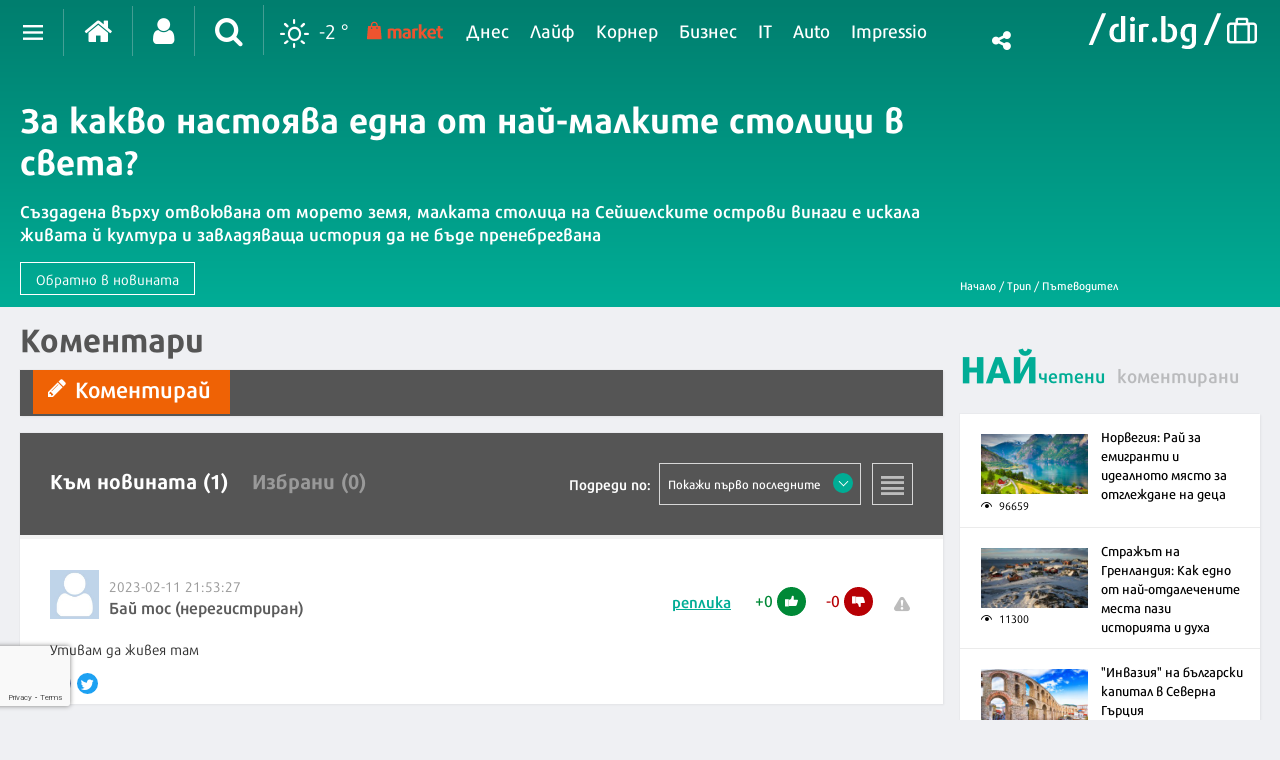

--- FILE ---
content_type: text/html; charset=UTF-8
request_url: https://trip.dir.bg/comments/za-kakvo-nastoyava-edna-ot-nay-malkite-stolitsi-v-sveta
body_size: 21602
content:
<!DOCTYPE html>
<html>
<head>
    <meta charset="utf-8">
    <meta http-equiv="X-UA-Compatible" content="IE=edge">
            <meta id="vp" name="viewport" content="width=device-width, initial-scale=1">
    
    <meta name="description" content=""/>

            <link rel="canonical" href="https://trip.dir.bg/patevoditel/za-kakvo-nastoyava-edna-ot-nay-malkite-stolitsi-v-sveta"/>
    
    
    
    
    

    
            <link rel="icon" type="image/png" href="https://static.dir.bg/icons/17.png?_=1664377163"/>
    
                <meta name="robots" content="max-snippet:-1, max-image-preview:large, max-video-preview:-1"/>
                    <meta property="og:app_id" content="1697927810302990"/>
<meta property="og:site_name" content="Trip.dir.bg"/>
<meta property="og:type"
      content="website"/>
<meta property="og:title"
      content="За какво настоява една от най-малките столици в света?"/>
<meta property="og:description"
      content="Създадена върху отвоювана от морето земя, малката столица на Сейшелските острови винаги е искала живата й култура и завладяваща история да  не бъде пренебрегвана"/>
<meta property="og:url" content="https://trip.dir.bg/comments/za-kakvo-nastoyava-edna-ot-nay-malkite-stolitsi-v-sveta"/>

    <meta property="og:image:width" content="800"/>
    <meta property="og:image:height" content="480"/>

<meta name="twitter:card" content="summary_large_image">
<meta name="twitter:site" content="@dirbg">
<meta name="twitter:title"
      content="За какво настоява една от най-малките столици в света?">
<meta name="twitter:description"
      content="Създадена върху отвоювана от морето земя, малката столица на Сейшелските острови винаги е искала живата й култура и завладяваща история да  не бъде пренебрегвана">

            <meta name="twitter:image:src" content="https://static.dir.bg/uploads/images/2023/02/08/2440012/800x480.jpg?_=1675871797">
        <meta property="og:image" content="https://static.dir.bg/uploads/images/2023/02/08/2440012/800x480.jpg?_=1675871797"/>
        
    
    
                <title>Коментари - За какво настоява една от най-малките столици в света? | trip.dir.bg</title>
        <link media="all" type="text/css" rel="stylesheet" href="https://static.dir.bg/css/desktop/all.css?_=1768813097">

        <!-- IF current site is dirTV && is mobile && is not the homepage ( dirTV homepage dont have mobile version with m.dir.. ) -->
                    <link media="all" type="text/css" rel="stylesheet" href="https://static.dir.bg/css/desktop/trip-all.css?_=1768813093">

        
            <!--[if lt IE 9]>
        <link media="all" type="text/css" rel="stylesheet" href="https://static.dir.bg/css/desktop/trip-ie8-styles.css">


        <script>
            document.createElement('header');
            document.createElement('nav');
            document.createElement('main');
            document.createElement('section');
            document.createElement('article');
            document.createElement('aside');
            document.createElement('footer');
        </script>
        <![endif]-->

    <script>
        window.DIR = {
            initUrl: 'https://trip.dir.bg/init',
            csrfToken: '8JyT8V7U50WBT9KZwa4bzZR4l2M4PxHvxkxylKZA',
            articleId: '40416978',
            gameId: '',
            funId: '',
            sectionId: '208',
            pageType: 'other',
            device: 'desktop',
            adult: 0,
            sectionNoAds: 0,
            siteName: 'trip',
            otherSectionIds: [],
            topicIds: [],
            themeIds: [],
            themeId: '0',
            urbnSection: null,
            isGallery: '0',
            isMobile: 'false',
            siteId: '17'
        };
    </script>

        
        
        
        
    
                        <script async="async" src="https://securepubads.g.doubleclick.net/tag/js/gpt.js"></script>

<script type="text/javascript">
var isMobile = /iPhone|iPad|iPod|Android/i.test(navigator.userAgent);
    window.googletag = window.googletag || {cmd: []};

    googletag.cmd.push(function() {
        /* Define ad unit slots */

    googletag.defineSlot('/118570770/Trip_Header', [[728, 90], [980, 250], [970, 90], [970, 250], [980, 175], [1330, 300], [1330, 250]], 'div-gpt-ad-1612430306489-0').setTargeting('Device', ['desktop']).addService(googletag.pubads());
     googletag.defineSlot('/118570770/Footers', [[590, 80], [590, 90], [728, 90], [750, 100], [750, 200], [750, 300], [930, 180], [950, 90], [960, 90], [970, 66], [970, 90], [970, 250], [980, 90], [980, 100], [980, 120], [980, 175], [980, 200], [980, 250], [1330, 250], [1330, 300]], 'div-gpt-ad-1526893513272-0').addService(googletag.pubads());
    googletag.defineSlot('/118570770/Trip_Top', [[300, 600], [300, 250]], 'div-gpt-ad-1612432053823-0').addService(googletag.pubads());
   googletag.defineSlot('/118570770/Trip_Middle', [[300, 250], [300, 600]], 'div-gpt-ad-1668860569466-0').addService(googletag.pubads());
    googletag.defineSlot('/118570770/Trip_article_bottom', [[300, 600], [300, 250], [336, 280]], 'div-gpt-ad-1612432373829-0').addService(googletag.pubads());
    googletag.defineSlot('/118570770/Under_Article_Left', [[200, 200], [250, 250], [300, 250], [336, 280]], 'div-gpt-ad-1517238523871-0').addService(googletag.pubads());
    googletag.defineSlot('/118570770/Under_Article_Right', [[200, 200], [250, 250], [300, 250], [336, 280]], 'div-gpt-ad-1524481447681-0').addService(googletag.pubads());
    googletag.defineSlot('/118570770/All_Sites_Below_the_rubric', ['fluid', [580, 400]], 'div-gpt-ad-1561982616009-0').addService(googletag.pubads());
    googletag.defineSlot('/118570770/New_Trip_Header_Mobile', [[200, 200], [250, 360], [320, 480], [300, 600], [300, 250], [250, 250], [336, 280]], 'div-gpt-ad-1612515733835-0').addService(googletag.pubads());
    googletag.defineSlot('/118570770/New_Trip_Footer_Mobile', [[200, 200], [320, 480], [250, 250], [336, 280], [300, 600], [300, 250], [250, 360],'fluid'], 'div-gpt-ad-1612515823043-0').addService(googletag.pubads());
  googletag.defineSlot('/118570770/New_Trip_After-main-image', [[300, 120], [200, 200], [320, 100], [250, 250], [300, 31], [300, 75], [300, 100], [300, 250], [300, 50], [320, 120], [300, 600]], 'div-gpt-ad-1629102247258-0').setTargeting('Device', ['mobile']).addService(googletag.pubads());
 googletag.defineSlot('/118570770/New_Trip_In_feed_mobile', ['fluid', [300, 31], [300, 75], [300, 50], [300, 100], [640, 360], [580, 400], [728, 90]], 'div-gpt-ad-1642686635959-0').addService(googletag.pubads());
 googletag.defineSlot('/118570770/New_Trip_After-4th-paragraph_Mobile', ['fluid', [300, 250], [250, 250], [336, 280], [320, 480], [250, 360], [300, 600], [300, 100], [320, 50], [320, 120], [300, 31], [300, 75], [200, 200], [300, 50], [300, 120], [320, 100], [640, 360]], 'div-gpt-ad-1625491224057-0').setTargeting('Device', ['mobile']).addService(googletag.pubads());
 googletag.defineSlot('/118570770/New_Trip_After-8th-paragraph_Mobile', ['fluid', [300, 600], [200, 200], [300, 250], [300, 31], [300, 75], [250, 360], [336, 280], [300, 50], [300, 120], [320, 100], [300, 100], [320, 480], [250, 250], [320, 50], [320, 120], [640, 360]], 'div-gpt-ad-1625492948126-0').setTargeting('Device', ['mobile']).addService(googletag.pubads());
       
/* Mobile slots */

if (isMobile !== false) {
 var interstitialSlot, StickyMobileSlot;

        StickyMobileSlot = googletag.defineSlot('/118570770/Sticky_mobile_bottom', [[1,1], [320, 120], [300, 100], [300, 31], [300, 120], [300, 50], [320, 100], [320, 50], [300, 75]], 'div-gpt-ad-1573734653305-0').addService(googletag.pubads());
        if (StickyMobileSlot ) {
          // Add event listener to enable navigation once the interstitial loads.
          console.log('Sticky_mobile_bottom is loading...');
          googletag.pubads().addEventListener('slotOnload', function(event) {
            if (StickyMobileSlot === event.slot) {
              document.getElementById('boxclose').style.display = 'block';
              console.log('Sticky_mobile_bottom is loaded.');
            }
          });
        }

        // Define a web interstitial ad slot.
        interstitialSlot = googletag.defineOutOfPageSlot(
            '/118570770/Web_interstitials',
            googletag.enums.OutOfPageFormat.INTERSTITIAL);

        // Slot returns null if the page or device does not support interstitials.
        if (interstitialSlot) {
          interstitialSlot.addService(googletag.pubads());
           console.log('Interstitial is loading...');
          // Add event listener to enable navigation once the interstitial loads.
          googletag.pubads().addEventListener('slotOnload', function(event) {
            if (interstitialSlot === event.slot) {
              console.log('Interstitial is loaded.');
            }
          });
	}
}

        /* Key-value targeting */
        googletag.pubads().setTargeting("siteName", DIR.siteName);
        googletag.pubads().setTargeting("url", window.location.href);
        googletag.pubads().setTargeting("device", DIR.device);
        googletag.pubads().setTargeting("articleid", DIR.articleId);
        googletag.pubads().setTargeting("page", DIR.pageType);
        googletag.pubads().setTargeting("catid", DIR.sectionId);
        googletag.pubads().setTargeting("otherSectionIds", DIR.otherSectionIds);
        googletag.pubads().setTargeting("Cities", DIR.otherSectionIds);
        googletag.pubads().setTargeting("topicIds", DIR.topicIds);
        googletag.pubads().setTargeting("isGallery", DIR.isGallery);
        googletag.pubads().setTargeting("themeId", DIR.themeId);
        googletag.pubads().setTargeting("themeIds", DIR.themeIds);
        (DIR.hasOwnProperty("adult") && DIR.adult == 1) ? googletag.pubads().setTargeting("Adult", "yes") : googletag.pubads().setTargeting("Adult", "no");
        (DIR.hasOwnProperty("sectionNoAds") && DIR.sectionNoAds == 2) ? googletag.pubads().setTargeting("BrandAdsSection", "yes") : googletag.pubads().setTargeting("BrandAdsSection", "no");
        (DIR.hasOwnProperty("adult") && DIR.adult == 2) ? googletag.pubads().setTargeting("BrandAds", "yes") : googletag.pubads().setTargeting("BrandAds", "no");
        (DIR.hasOwnProperty("urbnSection") && DIR.urbnSection == null) ? googletag.pubads().setTargeting("URBNsection", "0") : googletag.pubads().setTargeting("URBNsection", DIR.urbnSection.toString());

      /* Other */
        googletag.pubads().collapseEmptyDivs();
        googletag.pubads().enableSingleRequest();
        googletag.pubads().setCentering(true);
        googletag.enableServices();
    });

    /* Get scroll offset for parallax ad units */
    function getScrollOffsetTop() {
        return window.scrollY;
    }
</script>

                    <!-- Google Tag Manager -->
<script>(function(w,d,s,l,i){w[l]=w[l]||[];w[l].push({'gtm.start':
new Date().getTime(),event:'gtm.js'});var f=d.getElementsByTagName(s)[0],
j=d.createElement(s),dl=l!='dataLayer'?'&l='+l:'';j.async=true;j.src=
'https://www.googletagmanager.com/gtm.js?id='+i+dl;f.parentNode.insertBefore(j,f);
})(window,document,'script','dataLayer','GTM-W2KMKLG');</script>
<!-- End Google Tag Manager -->
                    <style>
.trip-section-xmas{
top: unset;
}
/*
.main-nav {
 width:835px
}
*/
.img-news .img-wrapper:after {
/*
    top: unset;
    bottom: 0;
    height: 250px;
*/
}
.prev-article .text-wrapper, .next-article .text-wrapper {
color: white;
}
@media only screen and (max-width: 580px) {
.in-frame-slider .slick-slide .article-item__info .article__title {
    font-size: 1rem;
}
.top-articles-slider .slick-slide.slick-center:after { 
height: 80px;
}
.top-slider-reservation-cont .article__title {
text-align: center;
}
.article-top-section .inner-wrapper .side-bar {
margin-top: 20px;
}
}
.article-main-img .bg-color-ad {
   top: unset;
    bottom: 70px;
}
.text-news.slick-slide {
min-width: 325px;
}
</style>
                    
                    
                    <script async src="//pahtag.tech/c/dir.bg.js"></script>
            </head>

<body class="no-js">



                                        <!-- /118570770/Trip_Header -->
<div id='div-gpt-ad-1612430306489-0'>
  <script>
    googletag.cmd.push(function() { googletag.display('div-gpt-ad-1612430306489-0'); });
  </script>
</div>
<!-- /118570770/New_Trip_Header_Mobile -->
<div id='div-gpt-ad-1612515733835-0'>
  <script>
    googletag.cmd.push(function() { googletag.display('div-gpt-ad-1612515733835-0'); });
  </script>
</div>

<style>
    #div-gpt-ad-1612430306489-0 {
        text-align: center;
    }
    #div-gpt-ad-1612430306489-0 > div {
        margin: 15px auto !important;
        text-align:center;
    }
#div-gpt-ad-1612515733835-0 {
      display:none;
}
</style>
                        


<main id="main"   class="trip-section"
       >

            <div class="top-section comments-top-section">
        <div class="inner-wrapper">
            <div class="main-section">
                <div class="text-wrapper">
                    <h2 class="title"><a
                                href="https://trip.dir.bg/patevoditel/za-kakvo-nastoyava-edna-ot-nay-malkite-stolitsi-v-sveta"
                                title="За какво настоява една от най-малките столици в света?">За какво настоява една от най-малките столици в света?</a></h2>
                    <p class="description">Създадена върху отвоювана от морето земя, малката столица на Сейшелските острови винаги е искала живата й култура и завладяваща история да  не бъде пренебрегвана</p>
                    <a href="https://trip.dir.bg/patevoditel/za-kakvo-nastoyava-edna-ot-nay-malkite-stolitsi-v-sveta"
                       title="Обратно в новината" class="back-to-article"><i class="icon icon-chevron-circle-left"></i>Обратно
                        в новината</a>
                </div>
            </div>
            <div class="side-bar">
                
                <ul class="breadcrumbs">
                    <li><a href="">Начало /</a></li>
                                            <li>
                            <a href="https://trip.dir.bg">Трип
                                /</a></li>
                                        <li><a href="https://trip.dir.bg/patevoditel">Пътеводител</a></li>
                </ul>
            </div>
        </div>
    </div>

            <h1 class="site-title"
            style="display: none">Коментари - За какво настоява една от най-малките столици в света? | Trip.dir.bg</h1>
    

            <header class="page-header mobile-page-header sticky-nav-wrapper mobile-sticky-nav">
    <div class="inner-wrapper">
        <a href="javascript:void(0);" class="mobile-menu-btn"><span></span></a>

        <nav class="main-nav">
            <div class="inner-wrapper">
                <ul>
                    <li>
                        <a href="https://trip.dir.bg/">
                            <img loading="lazy" src="https://static.dir.bg/images/trip-logo.svg?_=1704375118" alt="">
                        </a>
                    </li>
                                            <li>
                            <a href="https://trip.dir.bg/novini">Новини</a>
                        </li>
                                            <li>
                            <a href="https://trip.dir.bg/patevoditel">Пътеводител</a>
                        </li>
                                            <li>
                            <a href="https://trip.dir.bg/preporachano">Препоръчано</a>
                        </li>
                                            <li>
                            <a href="https://trip.dir.bg/semeyno">Семейно</a>
                        </li>
                                            <li>
                            <a href="https://trip.dir.bg/photo-trip">Photo Trip</a>
                        </li>
                                            <li>
                            <a href="https://trip.dir.bg/video-trip">Video Trip</a>
                        </li>
                                            <li>
                            <a href="https://trip.dir.bg/my-trip">My Trip</a>
                        </li>
                                            <li>
                            <a href="https://trip.dir.bg/pr-zone">PR Zone</a>
                        </li>
                                        <li>
                        <a href="https://trip.dir.bg/top-destination">Топ дестинации</a>

                    </li>
                </ul>
            </div>
        </nav>
        <div class="logo">
            <a href="https://dir.bg/">
                <img loading="lazy" src="https://static.dir.bg/images/logo-cat.svg?_=1745478087" alt="dir.bg">
                <img loading="lazy" class="logo-white" src="https://static.dir.bg/images/logo-cat.svg?_=1745478087" alt="dir.bg">
            </a>
            <a href="https://trip.dir.bg/"><i class="icon icon-trip"></i></a>
        </div>
    </div>
</header>
<header class="page-header mobile-page-header ">
    <div class="inner-wrapper">
        
        <a href="javascript:void(0);" class="mobile-menu-btn"><span></span></a>
                    <a href="javascript:void(0);" class="search"><i class="icon icon-search"></i></a>
                
        <form method="GET" action="https://dir.bg/search" accept-charset="UTF-8" class="search-form">
        <div class="search-with-btn">
            <input type="text" placeholder="Ключова дума или име" name="q" value="">
            <button type="submit"><i class="icon icon-search"></i></button>
        </div>
        </form>

        
        <script type="application/ld+json">
        {
            "@context": "https://schema.org",
            "@type": "WebSite",
            "url": "https://dir.bg/",
            "potentialAction": {
                "@type": "SearchAction",
                "target": "https://dnes.dir.bg/search?q={q}",
                "query-input": "name=q"
            }
        }


        </script>
        

        <nav class="main-nav">
            <div class="inner-wrapper">
                <ul class="main-links">
                    <li><a href="https://market.dir.bg" target="_blank">Market</a></li>
                    <li><a href="https://dir.bg/topic/istorii-ot-badeshteto"
                           target="_blank">#Истории от бъдещето</a></li>
                    <li><a href="https://www.worktalent.com" target="_blank">Обяви за работа</a></li>
                    <li><a href="https://dnes.dir.bg/" >Днес</a></li>
                    <li><a href="https://life.dir.bg/" >Лайф</a></li>
                    <li><a href="https://corner.dir.bg/" >Корнер</a></li>
                    <li><a href="https://business.dir.bg/" >Бизнес</a></li>
                    <li><a href="https://vremeto.dir.bg/" >Времето</a>
                    </li>
                    <li><a href="https://games.dir.bg" >Games</a></li>
                    <li><a href="https://it.dir.bg/" >IT</a></li>
                    <li><a href="https://impressio.dir.bg" >Impressio</a>
                    </li>
                    <li><a href="https://covid.dir.bg" target="_blank">COVID-19</a></li>
                    <li><a href="https://greentransition.bg" target="_blank">Green Transition</a></li>
                    
                    
                    <li><a href="https://realtimefuture.bg" target="_blank">RealTimeFuture</a></li>
                    <li><a href="https://urbn.dir.bg" >#URBN</a></li>
                    <li><a href="http://auto.dir.bg/">Авто</a></li>
                    <li><a href="http://www.lostbulgaria.com" target="_blank">Изгубената България</a></li>
                    <li><a href="http://clubs.dir.bg">Клубовете</a></li>
                    
                    <li><a href="https://kino.dir.bg/">Кино</a></li>
                    <li><a href="https://dir.bg/topic/zdraveto-ni">#Здравето ни</a></li>
                    <li><a href="https://zodiac.dir.bg">Зодиак</a></li>
                    <li><a href="http://tv.dir.bg/">ТВ</a></li>
                    <li><a href="https://trip.dir.bg/">Trip</a></li>
                    <li><a href="https://fun.dir.bg" target="_blank">Вицове</a></li>
                    
                    <li><a href="http://vkusotii.dir.bg/">Вкусотии</a></li>
                    <li><a href="https://vremezamen.dir.bg/">#Време за мен</a></li>
                    <li><a href="https://photo.dir.bg/" >Фото</a></li>
                    
                    <li><a href="https://webreport.bg/" target="_blank">Web Report</a></li>
                    <li><a target="_blank" href="https://ticket.dir.bg ">Билети</a></li>
                </ul>
                <ul class="social-btns">
                    <li><a target="_blank"
                           href="https://www.facebook.com/dnesdirbg/"><i
                                    class="icon icon-facebook-f"></i></a></li>
                    <li><a target="_blank"
                           href="https://www.linkedin.com/company/dir-bg/"><i
                                    class="icon icon-linkedin-square"></i></a></li>
                    <li><a target="_blank"
                           href="https://www.instagram.com/trip.dir.bg/"><i
                                    class="icon icon-instagram"></i></a></li>
                    <li><a target="_blank"
                           href="https://twitter.com/dirbg"><i
                                    class="icon icon-twitter"></i></a></li>
                    <li><a target="_blank"
                           href="https://www.youtube.com/channel/UCX3ADAGeYtU3MKw55fYcs6g"><i
                                    class="icon icon-youtube"></i></a></li>
                                            <li><a target="_blank" href="https://trip.dir.bg/feeds/rss"><i
                                        class="icon icon-rss"></i></a></li>
                                    </ul>
            </div>
            <div class="profile-options">
                <div class="inner-wrapper">
                    <a href="https://mail.dir.bg"><i class="icon icon-envelope-o"></i>Поща</a>
                    <a href="https://profile.dir.bg/"><i class="icon icon-clubs"></i>Профил</a>
                </div>
            </div>
        </nav>
        <div class="logo">
                            <a href="https://dir.bg/">
                    <img loading="lazy" src="https://static.dir.bg/images/logo-cat.svg?_=1745478087" alt="dir.bg">
                    <img loading="lazy" class="logo-white" src="https://static.dir.bg/images/logo-cat.svg?_=1745478087" alt="dir.bg">
                </a>
                                    <a href="https://trip.dir.bg/"><i class="icon icon-trip"></i></a>
                                    </div>
    </div>
</header>


<div class="global-overlay-white"></div>
<div class="sticky-nav-wrapper desktop-sticky">
    <div class="inner-wrapper">
        <div class="sticky-nav  ">
            <ul>
                <li><a href="https://dir.bg/" class="home"><span><i class="icon icon-home"></i></span></a></li>

                                    
                                            <li  >
                                                            <a href="https://trip.dir.bg/novini"><span>Новини</span></a>
                                                    </li>
                                            <li class="active" >
                                                            <a href="https://trip.dir.bg/patevoditel"><span>Пътеводител</span></a>
                                                    </li>
                                            <li  >
                                                            <a href="https://trip.dir.bg/preporachano"><span>Препоръчано</span></a>
                                                    </li>
                                            <li  >
                                                            <a href="https://trip.dir.bg/semeyno"><span>Семейно</span></a>
                                                    </li>
                                            <li  >
                                                            <a href="https://trip.dir.bg/photo-trip"><span>Photo Trip</span></a>
                                                    </li>
                                            <li  >
                                                            <a href="https://trip.dir.bg/video-trip"><span>Video Trip</span></a>
                                                    </li>
                                            <li  >
                                                            <a href="https://trip.dir.bg/my-trip"><span>My Trip</span></a>
                                                    </li>
                                            <li  >
                                                            <a href="https://trip.dir.bg/pr-zone"><span>PR Zone</span></a>
                                                    </li>
                    
                    
                    
                    
                                            <li><a href="https://trip.dir.bg/top-destination" title="Топ дестинации"><span>Топ дестинации</span></a>
                        </li>
                                                </ul>
        </div>
        <span class="date">12:33 | 19.01.26</span>
        <div class="logo">
                            <a href="https://dir.bg/">
                    <img loading="lazy" src="https://static.dir.bg/images/logo-cat.svg?_=1745478087" alt="dir.bg">
                </a>
                <a href="https://trip.dir.bg/" rel="home"><i class="icon icon-trip"></i></a>
                    </div>

    </div>
</div>
<header class="page-header  ">
    <div class="inner-wrapper">
        
        <div class="page-header-container  site-trip ">
            <div class="main-options">
                <div class="header-dropdown">
                    <a href="javascript:void(0);" class="dots"><span class=""></span></a>
                    <div class="dropdown-container">
                        <div class="header-site-links">
                            <h2>Сайтове</h2>
                            <ul>
                                <li>
                                    <a href="https://dnes.dir.bg/" >
                                        <span>Днес</span>
                                    </a>
                                </li>
                                <li>
                                    <a href="https://life.dir.bg/" >
                                        <span>Лайф</span>
                                    </a>
                                </li>
                                <li>
                                    <a href="https://corner.dir.bg/" >
                                        <span>Корнер</span>
                                    </a>
                                </li>
                                <li>
                                    <a href="https://business.dir.bg/" >
                                        <span>Бизнес</span>
                                    </a>
                                </li>
                                <li>
                                    <a href="https://it.dir.bg/" >
                                        <span>IT</span>
                                    </a>
                                </li>
                                <li>
                                    <a href="https://impressio.dir.bg/"  target="_blank">
                                        <span>Impressio</span>
                                    </a>
                                </li>
                                <li><a href="http://auto.dir.bg/">Авто</a></li>
                                <li><a href="https://dnes.dir.bg/poll">Анкети</a></li>
                                <li><a href="http://news.dir.bg/">Новини от БГ уеб</a></li>
                                <li><a href="http://fun.dir.bg/">Вицове</a></li>
                                
                                <li><a href="http://vkusotii.dir.bg">Вкусотии</a></li>
                                <li><a href="https://vremezamen.dir.bg">#Време за мен</a></li>
                                <li><a href="https://vremeto.dir.bg/">Времето</a></li>
                                <li><a href="http://gallery.dir.bg">Галерия</a></li>
                                <li><a href="https://games.dir.bg/">Games</a></li>
                                <li><a href="http://dom.dir.bg">Дом</a></li>
                                <li><a href="https://dir.bg/topic/zdraveto-ni">#Здравето
                                        ни</a></li>
                                <li><a href="https://zodiac.dir.bg/">Зодиак</a></li>
                                <li><a href="https://kino.dir.bg/">Кино</a></li>
                                <li><a href="http://clubs.dir.bg/">Клубове</a></li>
                                
                                <li><a href="http://tv.dir.bg/">ТВ</a></li>
                                <li><a href="https://trip.dir.bg/">Trip</a></li>
                                <li><a href="https://photo.dir.bg/">Фото</a></li>
                                
                                <li><a href="https://covid.dir.bg" target="_blank">COVID-19</a></li>
                                
                                <li><a href="https://urbn.dir.bg/">#URBN</a></li>
                            </ul>
                        </div>
                        <div class="header-services-links">
                            <h2>Услуги</h2>
                            <ul>
                                <li><a href="http://worktalent.com">Обяви за работа</a></li>
                                <li><a href="https://market.dir.bg" target="_blank">Market</a></li>
                                <li><a href="https://mail.dir.bg/">Поща</a></li>
                                <li><a target="_blank" href="https://www.eventim.bg/top-events/?affiliate=BGQ">Билети</a></li>
                                <li><a href="http://direct.dir.bg/">Direct Реклама</a></li>
                            </ul>
                        </div>
                        <div class="header-city-links">
                            <h2>Градове</h2>
                            <ul>
                                <li><a href="https://dnes.dir.bg/sofia">София</a></li>
                                <li><a href="https://dnes.dir.bg/plovdiv">Пловдив</a></li>
                                <li><a href="https://dnes.dir.bg/varna">Варна</a></li>
                                <li><a href="https://dnes.dir.bg/burgas">Бургас</a></li>
                                <li><a href="https://dnes.dir.bg/ruse">Русе</a></li>
                            </ul>
                        </div>
                        <div class="container-xxl mt-4 header-top media-group">
                            <div class="col-12">
                                <p class="media-group-title">
                                    Dir.bg Media Group
                                </p>
                            </div>

                            <div class="offset-xl-1 col-12 col-xl-10">
                                                                <ul
                                        class="nav d-lg-flex align-items-center justify-content-center justify-content-lg-between my-2">
                                    <li>
                                        <a href="https://3e-news.net" target="_blank">
                                            <img loading="lazy" class="d-none d-lg-block"
                                                 src="https://static.dir.bg/images/logos/trip/3eNews.svg?_=1672930343"
                                                 alt="3e-news.net" width="51">
                                            <span class="media-domain d-lg-none">3e-news.net</span>
                                        </a>
                                        <span class="mx-2 d-lg-none">|</span>
                                    </li>
                                    <li>
                                        <a href="https://www.nasamnatam.com" target="_blank">
                                            <img loading="lazy" class="d-none d-lg-block"
                                                 src="https://static.dir.bg/images/logos/trip/nasam.svg?_=1672930343"
                                                 alt="nasamnatam.com" width="161">
                                            <span class="media-domain d-lg-none">nasamnatam.com</span>
                                        </a>
                                        <span class="mx-2 d-lg-none">|</span>
                                    </li>
                                    <li>
                                        <a href="https://realtimefuture.bg" target="_blank">
                                            <img loading="lazy" class="d-none d-lg-block"
                                                 src="https://static.dir.bg/images/logos/trip/rtf.svg?_=1672930343"
                                                 alt="realtimefuture.bg" width="90">
                                            <span class="media-domain d-lg-none">realtimefuture.bg</span>
                                        </a>
                                        <span class="mx-2 d-lg-none">|</span>
                                    </li>
                                    <li>
                                        <a href="https://greentransition.bg" target="_blank">
                                            <img loading="lazy" class="d-none d-lg-block"
                                                 src="https://static.dir.bg/images/logos/trip/GT.svg?_=1672930343"
                                                 alt="greentransition.bg" width="112">
                                            <span class="media-domain d-lg-none">greentransition.bg</span>
                                        </a>
                                        <span class="mx-2 d-lg-none">|</span>
                                    </li>
                                    <li>
                                        <a href="http://www.lostbulgaria.com" target="_blank">
                                            <img loading="lazy" class="d-none d-lg-block"
                                                 src="https://static.dir.bg/images/logos/trip/izgubenabg.svg?_=1672930343"
                                                 alt="lostbulgaria.com" width="96">
                                            <span class="media-domain d-lg-none">lostbulgaria.com</span>
                                        </a>
                                        <span class="mx-2 d-lg-none">|</span>
                                    </li>
                                    <li>
                                        <a href="https://webreport.bg" target="_blank">
                                            <img loading="lazy" class="d-none d-lg-block"
                                                 src="https://static.dir.bg/images/logos/trip/WR.svg?_=1672930343"
                                                 alt="webreport.bg" width="64">
                                            <span class="media-domain d-lg-none">webreport.bg</span>
                                        </a>
                                        <span class="mx-2 d-lg-none">|</span>
                                    </li>
                                    <li>
                                    <a href="https://www.worktalent.com" target="_blank">
                                            <img loading="lazy" class="d-none d-lg-block"
                                                 src="https://static.dir.bg/images/logos/trip/worktalent.svg?_=1699526160"
                                                 alt="worktalent.com" width="103">
                                            <span class="media-domain d-lg-none">worktalent.com</span>
                                        </a>
                                        <span class="mx-2 d-lg-none">|</span>
                                    </li>
                                    <li>
                                        <a href="https://www.wnesstv.com" target="_blank">
                                            <img loading="lazy" class="d-none d-lg-block"
                                                 src="https://static.dir.bg/images/logos/trip/wness.svg?_=1672930343"
                                                 alt="wnesstv.com" width="110">
                                            <span class="media-domain d-lg-none">wnesstv.com</span>
                                        </a>
                                        <span class="mx-2 d-lg-none">|</span>
                                    </li>
                                    <li>
                                        <a href="https://soulandpepper.tv" target="_blank">
                                            <img loading="lazy" class="d-none d-lg-block"
                                                 src="https://static.dir.bg/images/logos/trip/soulpp.svg?_=1672930343"
                                                 alt="soulandpepper.tv" width="57">
                                            <span class="media-domain d-lg-none">soulandpepper.tv</span>
                                        </a>
                                        
                                    </li>
                                </ul>
                            </div>
                        </div>
                    </div>
                </div>


                <a href="https://dir.bg/" class="home"><i class="icon icon-home"></i></a>
                                    <a href="https://profile.dir.bg/login?redirect_url=https://trip.dir.bg/comments/za-kakvo-nastoyava-edna-ot-nay-malkite-stolitsi-v-sveta" class="user"
                       id="loggedInUser"><i
                                class="icon icon-user"></i></a>
                
                                    <a href="javascript:void(0);" class="search"><i class="icon icon-search"></i></a>
                                <div class="search-form">
                    <form method="GET" action="https://dir.bg/search" accept-charset="UTF-8">
<div class="search-with-btn">
    <input type="text" placeholder="Ключова дума или име" name="q" value="">
    <button type="submit"><i class="icon icon-search"></i></button>
</div>
<div class="custom-select sites">

    <select name="site"><option value="" selected="selected">Търсене в</option><option value="0">Всички сайтове</option><option value="3">Днес</option><option value="4">Лайф</option><option value="5">Корнер</option><option value="6">Бизнес</option><option value="7">IT</option><option value="1">Impressio</option><option value="13">URBN</option><option value="17">Trip</option><option value="16">Games</option><option value="20">Zodiac</option><option value="12">Времето</option></select>
</div>
    <div class="custom-select sections hidden" id="site-18">
        <select name="section" class="sections">
            <option value="">Всички</option>
                            <option value="257">Новини</option>
                            <option value="256">Премиери</option>
                            <option value="255">Test drive</option>
                            <option value="254">Ревю</option>
                            <option value="253">От бъдещето</option>
                            <option value="252">Автосалон София</option>
                    </select>
    </div>
    <div class="custom-select sections hidden" id="site-1">
        <select name="section" class="sections">
            <option value="">Всички</option>
                            <option value="4">Ателие</option>
                            <option value="27">Архитектура</option>
                            <option value="13">Дизайн</option>
                            <option value="14">Фотография</option>
                            <option value="32">Палитра</option>
                            <option value="31">Улично изкуство</option>
                            <option value="30">Тату</option>
                            <option value="2">Сцена</option>
                            <option value="8">Кино</option>
                            <option value="19">Трейлър</option>
                            <option value="20">Хорър</option>
                            <option value="25">Букви</option>
                            <option value="223">Моето дете чете</option>
                            <option value="26">Ноти</option>
                            <option value="3">Лица</option>
                            <option value="15">Интервю</option>
                            <option value="16">Портрет</option>
                            <option value="29">Икони</option>
                            <option value="9">Носталгия</option>
                            <option value="135">Изгубената България</option>
                            <option value="143">Втори поглед</option>
                            <option value="10">Калейдоскоп</option>
                            <option value="23">Любопитно</option>
                            <option value="24">Гурме</option>
                            <option value="33">Душа</option>
                            <option value="7">Импресио пита</option>
                            <option value="232">Impressio Quiz</option>
                            <option value="5">Афиш</option>
                            <option value="11">Премиера</option>
                    </select>
    </div>
    <div class="custom-select sections hidden" id="site-23">
        <select name="section" class="sections">
            <option value="">Всички</option>
                            <option value="261">Новини</option>
                    </select>
    </div>
    <div class="custom-select sections hidden" id="site-24">
        <select name="section" class="sections">
            <option value="">Всички</option>
                            <option value="263">Новини</option>
                    </select>
    </div>
    <div class="custom-select sections hidden" id="site-3">
        <select name="section" class="sections">
            <option value="">Всички</option>
                            <option value="63">Общество</option>
                            <option value="64">Крими</option>
                            <option value="65">Темида</option>
                            <option value="66">Политика</option>
                            <option value="67">Икономика</option>
                            <option value="68">Инциденти</option>
                            <option value="69">Свят</option>
                            <option value="70">Спектър</option>
                            <option value="72">На фокус</option>
                            <option value="216">Dir Podcast</option>
                            <option value="71">Мнение</option>
                            <option value="73">ДИРектно</option>
                            <option value="57">Региони</option>
                            <option value="58">София</option>
                            <option value="59">Пловдив</option>
                            <option value="60">Варна</option>
                            <option value="61">Бургас</option>
                            <option value="62">Русе</option>
                            <option value="144">PR Zone</option>
                            <option value="229">Овладей диабета</option>
                            <option value="259">Пътят на здравето</option>
                    </select>
    </div>
    <div class="custom-select sections hidden" id="site-4">
        <select name="section" class="sections">
            <option value="">Всички</option>
                            <option value="74">Звезди</option>
                            <option value="75">Шоу</option>
                            <option value="76">Мода</option>
                            <option value="77">Здраве и красота</option>
                            <option value="111">Отново в час</option>
                            <option value="80">Мама</option>
                            <option value="78">Дом</option>
                            <option value="124">Любопитно</option>
                            <option value="138">VЯRAFIED</option>
                            <option value="130">Дай лапа</option>
                            <option value="79">Любов и секс</option>
                            <option value="190">Шопинг</option>
                            <option value="122">PR Zone</option>
                            <option value="113">Акценти</option>
                            <option value="203">Разговори за съня</option>
                            <option value="129">Тествахме за вас...</option>
                    </select>
    </div>
    <div class="custom-select sections hidden" id="site-5">
        <select name="section" class="sections">
            <option value="">Всички</option>
                            <option value="81">Футбол</option>
                            <option value="141">Трите мача</option>
                            <option value="82">Тенис</option>
                            <option value="83">Волейбол</option>
                            <option value="84">Баскетбол</option>
                            <option value="85">F1</option>
                            <option value="91">Сектор К</option>
                            <option value="89">Любопитно</option>
                            <option value="93">В мишената</option>
                            <option value="95">Резултати</option>
                            <option value="86">Бойни</option>
                            <option value="90">Шампионите</option>
                            <option value="88">Екстремни</option>
                            <option value="87">Моторни</option>
                            <option value="92">В ъгъла</option>
                            <option value="188">pr-zone</option>
                            <option value="94">Други</option>
                    </select>
    </div>
    <div class="custom-select sections hidden" id="site-6">
        <select name="section" class="sections">
            <option value="">Всички</option>
                            <option value="96">Икономика</option>
                            <option value="97">Банки и финанси</option>
                            <option value="200">Енергиен пазар</option>
                            <option value="118">Компании</option>
                            <option value="199">Кариери</option>
                            <option value="98">Пазари</option>
                            <option value="99">Имоти</option>
                            <option value="221">Какво могат парите?</option>
                            <option value="100">Маркетинг и реклама</option>
                            <option value="101">Експертно мнение</option>
                            <option value="184">Бърза банка</option>
                            <option value="182">Фин Култура</option>
                            <option value="102">Портфейл</option>
                            <option value="136">PR Zone</option>
                    </select>
    </div>
    <div class="custom-select sections hidden" id="site-7">
        <select name="section" class="sections">
            <option value="">Всички</option>
                            <option value="103">Наука</option>
                            <option value="104">Технологии</option>
                            <option value="105">Комуникации</option>
                            <option value="107">Джаджи</option>
                            <option value="220">Crypto</option>
                            <option value="108">Web</option>
                            <option value="106">Игри</option>
                            <option value="126">Ревю</option>
                            <option value="186">Дигитално образование</option>
                            <option value="128">PR Zone</option>
                    </select>
    </div>
    <div class="custom-select sections hidden" id="site-12">
        <select name="section" class="sections">
            <option value="">Всички</option>
                            <option value="109">Новини</option>
                            <option value="110">Пътна обстановка</option>
                    </select>
    </div>
    <div class="custom-select sections hidden" id="site-13">
        <select name="section" class="sections">
            <option value="">Всички</option>
                            <option value="180">WOR(L)DS</option>
                            <option value="164">trends</option>
                            <option value="159">places</option>
                            <option value="258">Писма за Нея</option>
                            <option value="158">thegamechangers</option>
                            <option value="152">directions</option>
                            <option value="156">style</option>
                            <option value="147">bizarre</option>
                            <option value="153">columnists</option>
                            <option value="161">Binge-watching</option>
                            <option value="155">screens</option>
                            <option value="150">stars</option>
                            <option value="179">Код 359</option>
                            <option value="230">More Than Italian</option>
                            <option value="162"> video</option>
                            <option value="237">Семейни финанси</option>
                            <option value="166">SHE`s the one</option>
                            <option value="169">URBN shopping</option>
                            <option value="171">URBN чете</option>
                            <option value="174">URBN гледа</option>
                            <option value="175">URBN Music Club </option>
                            <option value="176">Големият Вайръл </option>
                            <option value="191">Матинe</option>
                    </select>
    </div>
    <div class="custom-select sections hidden" id="site-17">
        <select name="section" class="sections">
            <option value="">Всички</option>
                            <option value="207">Новини</option>
                            <option value="208">Пътеводител</option>
                            <option value="210">Препоръчано</option>
                            <option value="211">Семейно</option>
                            <option value="214">Photo Trip</option>
                            <option value="215">Video Trip</option>
                            <option value="213">My Trip</option>
                            <option value="227">PR Zone</option>
                    </select>
    </div>
    <div class="custom-select sections hidden" id="site-19">
        <select name="section" class="sections">
            <option value="">Всички</option>
                            <option value="226">Новини</option>
                    </select>
    </div>
    <div class="custom-select sections hidden" id="site-21">
        <select name="section" class="sections">
            <option value="">Всички</option>
                            <option value="241">Рецепти</option>
                            <option value="242">Пинизи</option>
                            <option value="243">Любопитно</option>
                    </select>
    </div>
    <div class="custom-select sections hidden" id="site-20">
        <select name="section" class="sections">
            <option value="">Всички</option>
                            <option value="236">Астрология</option>
                    </select>
    </div>
<div class="custom-select range">
    <select name="range"><option value="" selected="selected">Обхват</option><option value="content">Цялата статия</option><option value="title">Заглавие</option><option value="sources">Автор</option></select>
</div>
<div class="custom-select order">
    <select class="sort-order" name="order"><option value="" selected="selected">Подредба</option><option value="published_on">По дата</option><option value="custom">По точност</option></select>
</div>


<div class="custom-select custom-datepicker">
    <select name="date"><option value="" selected="selected">Дата</option><option value="all">Независимо кога</option><option value="last-day">Последните 24 часа</option><option value="last-week">Последната седмица</option><option value="last-month">Последния месец</option><option value="last-year">Последната година</option><option value="custom-period">Конкретен период</option></select>
</div>

</form>


<script type="application/ld+json">
{
    "@context": "https://schema.org",
    "@type": "WebSite",
    "url": "https://dir.bg/",
    "potentialAction": {
        "@type": "SearchAction",
        "target": "https://dir.bg/search?q={q}",
        "query-input": "name=q"
    }
}
</script>


                </div>
                                    <a href="https://vremeto.dir.bg/" class="weather"><i
                                class="icon icon-wi-day-sunny"></i>-2
                        °</a>
                                
            </div>
            <nav class="main-nav">
                <ul>
                    
                    
                    
                    
                    
                    
                    
                    
                    
                    
                    
                    
                    
                    
                    

                    <li class="market-logo">
                        <a href="https://market.dir.bg" target="_blank">
                            <span>
                                                                    <img loading="lazy" class="normal" src="https://static.dir.bg/images/market-orange.svg?_=1664377176" alt="">
                                    <img loading="lazy" class="hover" src="https://static.dir.bg/images/market-orange-hover.svg?_=1664377176" alt="">
                                                            </span>
                        </a>
                    </li>
                    
                    
                    
                    
                    
                    
                    
                    
                    
                    
                    
                    
                    
                    <li id="nav-item-3">
                        <a href="https://dnes.dir.bg/" >
                            <span>Днес</span>
                        </a>
                         <div class="secondary-subnav-wrapper  secondary-subnav-wrapper-all "
     id="secondary-subnav-wrapper-3">
    <div class="secondary-subnav
         inner-wrapper" id="secondary-subnav-3">
        <ul>
            

                                            <li  >
                        <a href="https://dnes.dir.bg/obshtestvo"><span>Общество</span></a>
                    </li>
                                    <li  >
                        <a href="https://dnes.dir.bg/krimi"><span>Крими</span></a>
                    </li>
                                    <li  >
                        <a href="https://dnes.dir.bg/temida"><span>Темида</span></a>
                    </li>
                                    <li  >
                        <a href="https://dnes.dir.bg/politika"><span>Политика</span></a>
                    </li>
                                    <li  >
                        <a href="https://dnes.dir.bg/intsidenti"><span>Инциденти</span></a>
                    </li>
                                    <li  >
                        <a href="https://dnes.dir.bg/svyat"><span>Свят</span></a>
                    </li>
                                    <li  >
                        <a href="https://dnes.dir.bg/spektar"><span>Спектър</span></a>
                    </li>
                                    <li  >
                        <a href="https://dnes.dir.bg/na-fokus"><span>На фокус</span></a>
                    </li>
                                    <li  >
                        <a href="https://dnes.dir.bg/mnenie"><span>Мнение</span></a>
                    </li>
                                    <li  >
                        <a href="https://dnes.dir.bg/direktno"><span>ДИРектно</span></a>
                    </li>
                                    <li  >
                        <a href="https://dnes.dir.bg/pr-zone"><span>PR Zone</span></a>
                    </li>
                                    <li  >
                        <a href="https://dnes.dir.bg/ovladey-diabeta"><span>Овладей диабета</span></a>
                    </li>
                                    <li  >
                        <a href="https://dnes.dir.bg/patyat-na-zdraveto"><span>Пътят на здравето</span></a>
                    </li>
                                    </ul>
        
    </div>
</div>
                         <br class="clear"/></li>
                    <li id="nav-item-4">
                        <a href="https://life.dir.bg/" >
                            <span>Лайф</span>
                        </a>
                         <div class="secondary-subnav-wrapper  secondary-subnav-wrapper-all "
     id="secondary-subnav-wrapper-4">
    <div class="secondary-subnav
         inner-wrapper" id="secondary-subnav-4">
        <ul>
            
                            
                
                
                
                
                
                
                
                
                
                
                
                
                
                
                
                
                
                
                
                
                
                                    <li  >

                        <a href="https://life.dir.bg/zvezdi"><span>Звезди</span></a>

                    </li>
                                    <li  >

                        <a href="https://life.dir.bg/shou"><span>Шоу</span></a>

                    </li>
                                    <li  >

                        <a href="https://life.dir.bg/moda"><span>Мода</span></a>

                    </li>
                                    <li  >

                        <a href="https://life.dir.bg/zdrave-i-krasota"><span>Здраве и красота</span></a>

                    </li>
                                    <li  >

                        <a href="https://life.dir.bg/otnovo-v-chas"><span>Отново в час</span></a>

                    </li>
                                    <li  >

                        <a href="https://life.dir.bg/mama"><span>Мама</span></a>

                    </li>
                                    <li  >

                        <a href="https://life.dir.bg/dom"><span>Дом</span></a>

                    </li>
                                    <li  >

                        <a href="https://life.dir.bg/lyubopitno"><span>Любопитно</span></a>

                    </li>
                                    <li  >

                        <a href="https://life.dir.bg/day-lapa"><span>Дай лапа</span></a>

                    </li>
                                    <li  >

                        <a href="https://life.dir.bg/lyubov-i-seks"><span>Любов и секс</span></a>

                    </li>
                                    <li  >

                        <a href="https://life.dir.bg/shopping"><span>Шопинг</span></a>

                    </li>
                                    <li  >

                        <a href="https://life.dir.bg/pr-zone"><span>PR Zone</span></a>

                    </li>
                                    <li  >

                        <a href="https://life.dir.bg/razgovori-za-sanya"><span>Разговори за съня</span></a>

                    </li>
                                    <li  >

                        <a href="https://life.dir.bg/testvahme-za-vas"><span>Тествахме за вас...</span></a>

                    </li>
                                <li><a href="http://vkusotii.dir.bg" target="_blank" title="Вкусотии"><span>Вкусотии</span></a></li>
                    </ul>
        
    </div>
</div>
                         <br class="clear"/></li>
                    <li id="nav-item-5">
                        <a href="https://corner.dir.bg/" >
                            <span>Корнер</span>
                        </a>
                         <div class="secondary-subnav-wrapper  secondary-subnav-wrapper-all "
     id="secondary-subnav-wrapper-5">
    <div class="secondary-subnav
         inner-wrapper" id="secondary-subnav-5">
        <ul>
            
                                                <li  >
                                                    <a href="https://corner.dir.bg/futbol"><span>Футбол</span></a>
                                            </li>
                                    <li  >
                                                    <a href="https://corner.dir.bg/tenis"><span>Тенис</span></a>
                                            </li>
                                    <li  >
                                                    <a href="https://corner.dir.bg/voleybol"><span>Волейбол</span></a>
                                            </li>
                                    <li  >
                                                    <a href="https://corner.dir.bg/basketbol"><span>Баскетбол</span></a>
                                            </li>
                                    <li  >
                                                    <a href="https://corner.dir.bg/formula1"><span>F1</span></a>
                                            </li>
                                    <li  >
                                                    <a href="https://corner.dir.bg/sektor-k"><span>Сектор К</span></a>
                                            </li>
                                    <li  >
                                                    <a href="https://corner.dir.bg/lyubopitno"><span>Любопитно</span></a>
                                            </li>
                                    <li  >
                                                    <a href="https://corner.dir.bg/v-mishenata"><span>В мишената</span></a>
                                            </li>
                                    <li  >
                                                    <a href="https://corner.dir.bg/rezultati"><span>Резултати</span></a>
                                            </li>
                                    <li  >
                                                    <a href="https://corner.dir.bg/boyni"><span>Бойни</span></a>
                                            </li>
                                    <li  >
                                                    <a href="https://corner.dir.bg/shampionite"><span>Шампионите</span></a>
                                            </li>
                                    <li  >
                                                    <a href="https://corner.dir.bg/ekstremni"><span>Екстремни</span></a>
                                            </li>
                                    <li  >
                                                    <a href="https://corner.dir.bg/motorni"><span>Моторни</span></a>
                                            </li>
                                    <li  >
                                                    <a href="https://corner.dir.bg/v-agala"><span>В ъгъла</span></a>
                                            </li>
                                    <li  >
                                                    <a href="https://corner.dir.bg/pr-zone"><span>pr-zone</span></a>
                                            </li>
                                    <li  >
                                                    <a href="https://corner.dir.bg/drugi"><span>Други</span></a>
                                            </li>
                                    </ul>
        
    </div>
</div>
                         <br class="clear"/></li>
                    <li id="nav-item-6">
                        <a href="https://business.dir.bg/" >
                            <span>Бизнес</span>
                        </a>
                         <div class="secondary-subnav-wrapper  secondary-subnav-wrapper-all "
     id="secondary-subnav-wrapper-6">
    <div class="secondary-subnav
         inner-wrapper" id="secondary-subnav-6">
        <ul>
            
                                                <li  >
                        <a href="https://business.dir.bg/ikonomika"><span>Икономика</span></a>
                    </li>
                                    <li  >
                        <a href="https://business.dir.bg/banki-i-finansi"><span>Банки и финанси</span></a>
                    </li>
                                    <li  >
                        <a href="https://business.dir.bg/energien-pazar"><span>Енергиен пазар</span></a>
                    </li>
                                    <li  >
                        <a href="https://business.dir.bg/kompanii"><span>Компании</span></a>
                    </li>
                                    <li  >
                        <a href="https://business.dir.bg/karieri"><span>Кариери</span></a>
                    </li>
                                    <li  >
                        <a href="https://business.dir.bg/pazari"><span>Пазари</span></a>
                    </li>
                                    <li  >
                        <a href="https://business.dir.bg/imoti"><span>Имоти</span></a>
                    </li>
                                    <li  >
                        <a href="https://business.dir.bg/kakvo-mogat-parite"><span>Какво могат парите?</span></a>
                    </li>
                                    <li  >
                        <a href="https://business.dir.bg/marketing-i-reklama"><span>Маркетинг и реклама</span></a>
                    </li>
                                    <li  >
                        <a href="https://business.dir.bg/ekspertno-mnenie"><span>Експертно мнение</span></a>
                    </li>
                                    <li  >
                        <a href="https://business.dir.bg/barza-banka"><span>Бърза банка</span></a>
                    </li>
                                    <li  >
                        <a href="https://business.dir.bg/fin-kultura"><span>Фин Култура</span></a>
                    </li>
                                    <li  >
                        <a href="https://business.dir.bg/portfeyl"><span>Портфейл</span></a>
                    </li>
                                    <li  >
                        <a href="https://business.dir.bg/pr-zone"><span>PR Zone</span></a>
                    </li>
                            
            <li><a href="http://finance.dir.bg/" target="_blank" title="Пари"><span>Пари</span></a></li>
        </ul>
        
    </div>
</div>
                         <br class="clear"/></li>
                    <li id="nav-item-7">
                        <a href="https://it.dir.bg/" >
                            <span>IT</span>
                        </a>
                         <div class="secondary-subnav-wrapper  secondary-subnav-wrapper-all "
     id="secondary-subnav-wrapper-7">
    <div class="secondary-subnav
         inner-wrapper" id="secondary-subnav-7">
        <ul>
            
                                                <li  >
                                                    <a href="https://it.dir.bg/nauka"><span>Наука</span></a>
                        
                    </li>
                                    <li  >
                                                    <a href="https://it.dir.bg/tehnologii"><span>Технологии</span></a>
                        
                    </li>
                                    <li  >
                                                    <a href="https://it.dir.bg/komunikatsii"><span>Комуникации</span></a>
                        
                    </li>
                                    <li  >
                                                    <a href="https://it.dir.bg/dzhadzhi"><span>Джаджи</span></a>
                        
                    </li>
                                    <li  >
                                                    <a href="https://it.dir.bg/crypto"><span>Crypto</span></a>
                        
                    </li>
                                    <li  >
                                                    <a href="https://it.dir.bg/web"><span>Web</span></a>
                        
                    </li>
                                    <li  >
                                                    
                            <a href="https://games.dir.bg" target="_blank"><span>Games</span>
                            </a>

                        
                    </li>
                                    <li  >
                                                    <a href="https://it.dir.bg/review"><span>Ревю</span></a>
                        
                    </li>
                                    <li  >
                                                    <a href="https://it.dir.bg/digitalno-obrazovanie"><span>Дигитално образование</span></a>
                        
                    </li>
                                    <li  >
                                                    <a href="https://it.dir.bg/pr-zone"><span>PR Zone</span></a>
                        
                    </li>
                            
            <li><a href="http://photo.dir.bg/it" title="Фото"><span>Фото</span></a></li>

        </ul>
        
    </div>
</div>
                         <br class="clear"/></li>
                    

                    
                    
                    <li id="nav-item-18">
                        <a href="https://auto.dir.bg/" >
                            <span>Auto</span>
                        </a>
                         <div class="secondary-subnav-wrapper  secondary-subnav-wrapper-all "
     id="secondary-subnav-wrapper-18">
    <div class="secondary-subnav
         inner-wrapper" id="secondary-subnav-18">
        <ul>
            

                                                <li  >
                        <a href="https://auto.dir.bg/novini"><span>Новини</span></a>
                    </li>
                                    <li  >
                        <a href="https://auto.dir.bg/premieri"><span>Премиери</span></a>
                    </li>
                                    <li  >
                        <a href="https://auto.dir.bg/test-drive"><span>Test drive</span></a>
                    </li>
                                    <li  >
                        <a href="https://auto.dir.bg/revyu"><span>Ревю</span></a>
                    </li>
                                    <li  >
                        <a href="https://auto.dir.bg/ot-badeshteto"><span>От бъдещето</span></a>
                    </li>
                                    <li  >
                        <a href="https://auto.dir.bg/avtosalon-sofiya"><span>Автосалон София</span></a>
                    </li>
                                    </ul>
        
    </div>
</div>
                         <br class="clear"/></li>
                    <li id="nav-item-1">
                        <a href="https://impressio.dir.bg/">
                            <span>Impressio</span>
                        </a>
                         <div class="secondary-subnav-wrapper  secondary-subnav-wrapper-all "
     id="secondary-subnav-wrapper-1">
    <div class="secondary-subnav
         inner-wrapper" id="secondary-subnav-1">
        <ul>
            
                                                <li  >
                        <a href="https://impressio.dir.bg/atelie"><span>Ателие</span></a>
                    </li>
                                    <li  >
                        <a href="https://impressio.dir.bg/stsena"><span>Сцена</span></a>
                    </li>
                                    <li  >
                        <a href="https://impressio.dir.bg/kino"><span>Кино</span></a>
                    </li>
                                    <li  >
                        <a href="https://impressio.dir.bg/bukvi"><span>Букви</span></a>
                    </li>
                                    <li  >
                        <a href="https://impressio.dir.bg/noti"><span>Ноти</span></a>
                    </li>
                                    <li  >
                        <a href="https://impressio.dir.bg/litsa"><span>Лица</span></a>
                    </li>
                                    <li  >
                        <a href="https://impressio.dir.bg/nostalgiya"><span>Носталгия</span></a>
                    </li>
                                    <li  >
                        <a href="https://impressio.dir.bg/kaleydoskop"><span>Калейдоскоп</span></a>
                    </li>
                                    <li  >
                        <a href="https://impressio.dir.bg/afish"><span>Афиш</span></a>
                    </li>
                                    </ul>
        
    </div>
</div>
                         <br class="clear"/></li>
                    <li id="nav-item-13">
                        <a href="https://urbn.dir.bg/" >
                            <span>URBN</span>
                        </a>
                         <div class="secondary-subnav-wrapper  secondary-subnav-wrapper-all "
     id="secondary-subnav-wrapper-13">
    <div class="secondary-subnav
         secondary-subnav-trip
          inner-wrapper" id="secondary-subnav-13">
        <ul>
            
                                                <li  >
                        <a href="https://urbn.dir.bg/wor-l-ds"><span>WOR(L)DS</span></a>
                    </li>
                                    <li  >
                        <a href="https://urbn.dir.bg/trends"><span>trends</span></a>
                    </li>
                                    <li  >
                        <a href="https://urbn.dir.bg/places"><span>places</span></a>
                    </li>
                                    <li  >
                        <a href="https://urbn.dir.bg/pisma-za-neya"><span>Писма за Нея</span></a>
                    </li>
                                    <li  >
                        <a href="https://urbn.dir.bg/thegamechangers"><span>thegamechangers</span></a>
                    </li>
                                    <li  >
                        <a href="https://urbn.dir.bg/directions"><span>directions</span></a>
                    </li>
                                    <li  >
                        <a href="https://urbn.dir.bg/style"><span>style</span></a>
                    </li>
                                    <li  >
                        <a href="https://urbn.dir.bg/bizarre"><span>bizarre</span></a>
                    </li>
                                    <li  >
                        <a href="https://urbn.dir.bg/columnists"><span>columnists</span></a>
                    </li>
                                    <li  >
                        <a href="https://urbn.dir.bg/binge-watching"><span>Binge-watching</span></a>
                    </li>
                                    <li  >
                        <a href="https://urbn.dir.bg/screens"><span>screens</span></a>
                    </li>
                                    <li  >
                        <a href="https://urbn.dir.bg/stars"><span>stars</span></a>
                    </li>
                                    <li  >
                        <a href="https://urbn.dir.bg/kod-359"><span>Код 359</span></a>
                    </li>
                                    <li  >
                        <a href="https://urbn.dir.bg/more-than-italian"><span>More Than Italian</span></a>
                    </li>
                                    <li  >
                        <a href="https://urbn.dir.bg/semeyni-finansi"><span>Семейни финанси</span></a>
                    </li>
                                    <li  >
                        <a href="https://urbn.dir.bg/she-s-the-one"><span>SHE`s the one</span></a>
                    </li>
                                    <li  >
                        <a href="https://urbn.dir.bg/urbn-shopping"><span>URBN shopping</span></a>
                    </li>
                                    <li  >
                        <a href="https://urbn.dir.bg/urbn-chete"><span>URBN чете</span></a>
                    </li>
                                    <li  >
                        <a href="https://urbn.dir.bg/urbn-gleda"><span>URBN гледа</span></a>
                    </li>
                                    <li  >
                        <a href="https://urbn.dir.bg/urbn-music-club"><span>URBN Music Club </span></a>
                    </li>
                                    <li  >
                        <a href="https://urbn.dir.bg/golemiyat-vayral"><span>Големият Вайръл </span></a>
                    </li>
                                    </ul>
        
    </div>
</div>
                         <br class="clear"/></li>
                    <li id="nav-item-17">
                        <a href="https://trip.dir.bg/"  class="active" >
                            <span>Trip</span>
                        </a>
                         <div class="secondary-subnav-wrapper  secondary-subnav-wrapper-all "
     id="secondary-subnav-wrapper-17">
    <div class="secondary-subnav
         secondary-subnav-trip
          inner-wrapper" id="secondary-subnav-17">
        <ul>
            <li>
                <a href="https://trip.dir.bg/novini">
                    <span>Новини</span>
                </a>
            </li>
            <li>
                <a href="https://trip.dir.bg/patevoditel">
                    <span>Пътеводител</span>
                </a>
            </li>
            <li>
                <a href="https://trip.dir.bg/preporachano">
                    <span>Препоръчано</span>
                </a>
            </li>
            <li>
                <a href="https://trip.dir.bg/semeyno">
                    <span>Семейно</span>
                </a>
            </li>
            <li>
                <a href="https://trip.dir.bg/photo-trip">
                    <span>Photo Trip</span>
                </a>
            </li>
            <li>
                <a href="https://trip.dir.bg/video-trip">
                    <span> Video Trip</span>
                </a>
            </li>
            <li>
                <a href="https://trip.dir.bg/my-trip">
                    <span>My Trip</span>
                </a>
            </li>
            <li>
                <a href="https://trip.dir.bg/top-destination">
                    <span>Топ дестинации</span>
                </a>
            </li>
        </ul>
        
    </div>
</div>
                         <br class="clear"/></li>
                    <li id="nav-item-16">
                        <a href="https://games.dir.bg/" >
                            <span>Games</span>
                        </a>
                         <div class="secondary-subnav-wrapper  secondary-subnav-wrapper-all "
     id="secondary-subnav-wrapper-16">
    <div class="secondary-subnav
         secondary-subnav-trip
          inner-wrapper" id="secondary-subnav-16">
        <ul>
            

            <li>
                <a href="https://games.dir.bg/catalog">
                    <span>Каталог</span>
                </a>
            </li>
            <li>
                <a href="https://games.dir.bg/popular">
                    <span>Най-популярни</span>
                </a>
            </li>
            <li>
                <a href="https://games.dir.bg/latest">
                    <span>Най-нови</span>
                </a>
            </li>
            <li>
                <a href="https://games.dir.bg/novini">
                    <span>Новини</span>
                </a>
            </li>
            <li>
                <a href="https://games.dir.bg/revyuta">
                    <span>Ревюта</span>
                </a>
            </li>
            
            
            
            
            
            
            
        </ul>
        
    </div>
</div>
                         <br class="clear"/></li>
                    <li id="nav-item-20">
                        <a href="https://zodiac.dir.bg/" >
                            <span>Zodiac</span>
                        </a>
                         <div class="secondary-subnav-wrapper  secondary-subnav-wrapper-all "
     id="secondary-subnav-wrapper-20">
    <div class="secondary-subnav
         secondary-subnav-trip
          inner-wrapper" id="secondary-subnav-20">
        <ul>
            
            <li>
                <a href="https://zodiac.dir.bg/horoskopi">
                    <span>Хороскопи</span>
                </a>
            </li>
            <li>
                <a href="https://zodiac.dir.bg/astrologiya">
                    <span>Астрология</span>
                </a>
            </li>
            <li>
                <a href="https://zodiac.dir.bg/matchmaker">
                    <span>Matchmaker</span>
                </a>
            </li>
            <li>
                <a href="https://zodiac.dir.bg/kasmet-na-denya">
                    <span>Късметче за деня</span>
                </a>
            </li>
            <li>
                <a href="https://zodiac.dir.bg/madrosti-na-zodiaka">
                    <span>Мъдростите на зодиака</span>
                </a>
            </li>
            
            
            
            
            
            
            
        </ul>
        
    </div>
</div>
                         <br class="clear"/></li>
                    <li id="nav-item-21">
                        <a href="https://vkusotii.dir.bg/">
                            <span>Вкусотии</span>
                        </a>
                         <div class="secondary-subnav-wrapper  secondary-subnav-wrapper-all "
     id="secondary-subnav-wrapper-21">
    <div class="secondary-subnav
         secondary-subnav-trip
          inner-wrapper" id="secondary-subnav-21">
        <ul>
            <li>
                <a href="https://vkusotii.dir.bg/retsepti">
                    <span>Рецепти </span>
                </a>
            </li>
            <li>
                <a href="https://vkusotii.dir.bg/chefs">
                    <span>Шефски</span>
                </a>
            </li>
            <li>
                <a href="https://vkusotii.dir.bg/topic">
                    <span>Теми</span>
                </a>
            </li>
            <li>
                <a href="https://vkusotii.dir.bg/pinizi">
                    <span>Пинизи </span>
                </a>
            </li>
            
            
            
            
            
            <li>
                <a href="https://vkusotii.dir.bg/populqrno">
                    <span>Популярно </span>
                </a>
            </li>
            <li>
                <a href="https://vkusotii.dir.bg/lyubopitno">
                    <span>Любопитно</span>
                </a>
            </li>
            
            
        </ul>
        
    </div>
</div>
                         <br class="clear"/></li>
                    
                    
                    
                    
                    
                    
                    <li id="nav-item-23">
                        <a href="https://kino.dir.bg/" >
                            <span>Кино</span>
                        </a>
                         <div class="secondary-subnav-wrapper  secondary-subnav-wrapper-all "
     id="secondary-subnav-wrapper-23">
    <div class="secondary-subnav
         inner-wrapper" id="secondary-subnav-23">
        <ul>
            

                                                <li  >
                        <a href="https://dnes.dir.bg/novini"><span>Новини</span></a>
                    </li>
                                        <li>
                <a href="https://kino.dir.bg/expected">
                    <span>Очаквани</span>
                </a>
            </li>
            <li>
                <a href="https://kino.dir.bg/programme">
                    <span>Програма</span>
                </a>
            </li>
            <li>
                <a href="https://kino.dir.bg/zvezdi">
                    <span>Звезди</span>
                </a>
            </li>
            <li>
                <a href="https://kino.dir.bg/katalog">
                    <span>Каталог</span>
                </a>
            </li>
            <li>
                <a href="https://kino.dir.bg/trailers">
                    <span>Трейлъри</span>
                </a>
            </li>
            <li>
                <a href="https://kino.dir.bg/premieres">
                    <span>Премиери</span>
                </a>
            </li>
        </ul>
        
    </div>
</div>
                         <br class="clear"/></li>
                    <li id="nav-item-24">
                        <a href="https://tv.dir.bg/">
                            <span>TV</span>
                        </a>
                         <div class="secondary-subnav-wrapper  secondary-subnav-wrapper-all "
     id="secondary-subnav-wrapper-24">
    <div class="secondary-subnav
         inner-wrapper" id="secondary-subnav-24">
        <ul>
            <li>
                <a href="https://tv.dir.bg/programa">
                    <span>ТВ програма</span>
                </a>
            </li>
            <li>
                <a href="https://tv.dir.bg/shows">
                    <span>ТВ предавания</span>
                </a>
            </li>
            <li>
                <a href="https://tv.dir.bg/channels">
                    <span>ТВ канали</span>
                </a>
            </li>
        </ul>
    </div>
</div>
                         <br class="clear"/>
                    </li>
                    
                    
                    
                    
                    
                    
                    <li id="nav-item-14">
                        <a href="https://company.dir.bg/events">
                            <span>Събития</span>
                        </a>
                        <br class="clear"/></li>
                    
                    
                    
                    
                    
                    
                    
                    
                    
                    
                    
                    
                    
                    
                    
                    
                    
                    
                    
                    
                    
                    
                    
                    
                    
                    

                    

                    
                    
                    <li class="icon">
                        <a href="https://mail.dir.bg/" id="mainnav-icons-envelope">
                            <span><i class="icon icon-envelope"></i></span>
                        </a>
                    </li>

                </ul>
                <div class="header-share-btns">
                    <div>
                        <span><i class="icon icon-share-alt"></i></span>
                        <ul id="ul-share">
                            <li><a target="_blank"
                                   href="https://www.facebook.com/dnesdirbg/"><i
                                            class="icon icon-facebook-f"></i></a></li>
                            <li><a target="_blank"
                                   href="https://www.linkedin.com/company/dir-bg/"><i
                                            class="icon icon-linkedin-square"></i></a></li>
                            <li><a target="_blank"
                                   href="https://www.instagram.com/trip.dir.bg/"><i
                                            class="icon icon-instagram"></i></a></li>
                            <li><a target="_blank"
                                   href="https://twitter.com/dirbg"><i
                                            class="icon icon-twitter"></i></a></li>
                            <li><a target="_blank"
                                   href="https://www.youtube.com/channel/UCX3ADAGeYtU3MKw55fYcs6g"><i
                                            class="icon icon-youtube"></i></a></li>
                        </ul>
                    </div>
                </div>

            </nav>

            <div class="logo">
                                    <a href="https://dir.bg/">
                                                    <img loading="lazy" src="https://static.dir.bg/images/logo-cat.svg?_=1745478087" alt="dir.bg">
                                            </a>
                                            <a href="https://trip.dir.bg/" rel="home"><i class="icon icon-trip"></i></a>
                    
                            </div>

        </div>
    </div>
            <div class=" subnav-wrapper "
             id="secondary-subnav-wrapper-all"></div>
    </header>

<div class="global-overlay-white"></div>
<div class="datepicker-container">
    <div class="datepicker-heading">
        <span class="picked-date start-date">17-11-2017</span>
        <span class="picked-date end-date">20-11-2018</span>
    </div>
    <div class="tab-wrapper">
        <div class="tabs">
            <a href="#" class="start-date active" data-tab="start-date">Начална дата</a>
            <a href="#" class="end-date" data-tab="end-date">Крайна дата</a>
        </div>
        <div class="tab-content active" data-tab="start-date">
            <div id="date-from"></div>
        </div>
        <div class="tab-content" data-tab="end-date">
            <div id="date-to"></div>
        </div>
    </div>
    <div class="datepicker-footer">
        <a href="#" class="submit">ОК</a>
        <a href="#" class="cancel">Отказ</a>
    </div>
</div>

    
        <div id="recaptcha-container" data-badge="bottomleft" class="g-recaptcha"
         data-sitekey="6LeuyqcaAAAAAHGwVTBW86JxNBqyvCtTAK6dmfv2" data-size="invisible"
         data-callback="insertIntoForm"></div>
    <div class="section article-comments-section">
        <div class="inner-wrapper">
            <div class="main-section">
                <h2 class="comments-section-title" id="comments-section-title">Коментари</h2>
                <div class="comments-wrapper">
                    <div class="comment-btns">
                        <a href="javascript:void(0);" class="go-comment" onclick="CommentFormOpen()"><i
                                    class="icon icon-pencil" aria-hidden="true"></i>Коментирай</a>
                    </div>
                                    </div>
                                <div id="comments-outside"></div>
<div class="comment-form-wrapper closeable slide-up hidden "
     id="comment-form-holdder">
    <div class="close-xbtn"><a href="javascript:void(0);" class="close-btn" onclick="CloseCommentBtn()"><i
                    class="icon icon-close-2"></i></a></div>
        <form method="POST" action="https://trip.dir.bg/comments/40416978" accept-charset="UTF-8" class="comment-form"><input name="_token" type="hidden" value="8JyT8V7U50WBT9KZwa4bzZR4l2M4PxHvxkxylKZA">
            <div class="form-group commenter-name">
            <input type="text" name='name' placeholder="Име" required maxlength="40" minlength="3"
                   pattern="[A-Za-zА-Яа-я0-9 ]{3,40}">
        </div>
        <div class="form-group comment-textarea">
        <textarea name='comment' placeholder="Коментар - (Моля, пишете само на български език.)" required
                  maxlength="2000"></textarea>
    </div>
    <input type="hidden" name='ipadressinetpton' value="">
    <input type="hidden" name='ipadress' value="172.70.179.185">
    <div class="city_wrap" style="display:none;"><input name="city" type="text" value="" id="city"/><input name="city_time" type="text" value="eyJpdiI6Im1INHV1eklRdkE3VFlySE0xTGlkUmc9PSIsInZhbHVlIjoiS2dJV3JrcEhYV0NWYk1BTDdNNDNOdz09IiwibWFjIjoiNjY2ZWFjMzMzY2YzYTY2M2Q1MDE1YmRmMjU2ZjIwODk4OWUzOWUxNzgyMDcwMjM2YzJjYTk2YWI1Y2I3MzEzZCJ9"/></div>
    
    <div id="recaptchaclick" class="recaptchatwo"></div>
    <button type="submit" class="submit-comment"><i class="icon icon-pencil"></i>Изпрати</button>
    
    
    <a href="javascript:void(0);" onclick="CloseCommentBtn()" class="close-btn">Отказ</a>
    

    </form>
    <script>
    function onloadCallback() {
                document.getElementById('recaptchaclick').classList.add("g-recaptcha");
        let clientrecaptchaclick = grecaptcha.render('recaptchaclick', {
            'sitekey': '6Le9lZ4aAAAAAD9fDuUl3C-kSze6mto86OUG7Lsd',
            'theme': 'light',
            'badge': 'inline',
            'size': '',
            'hl': 'bg'
        });

                    }
</script>

<script>
   document.addEventListener('DOMContentLoaded', function() {
       var script = document.createElement('script');
       script.async = true;
       script.src = "https://www.google.com/recaptcha/api.js?render=explicit&onload=onloadCallback";
       var head = document.getElementsByTagName('head')[0];
       head.appendChild(script);
   });
</script>
    <div class="additional-commenting-info ">
                    <p>Улеснения и привилегии за регистрирани потребители:</p>
            <ul>
                <li>не си измислят и пишат прякори всеки път;</li>
                <li>не въвеждат досадните символи от картинката за сигурност.</li>
            </ul>
            <a href="https://profile.dir.bg/login?redirect_url=https://trip.dir.bg/comments/za-kakvo-nastoyava-edna-ot-nay-malkite-stolitsi-v-sveta" rel="nofollow" class="btn-login">ВХОД</a>
            </div>
</div>

                <div class="comments-wrapper">
                    <div class="comments-wrapper-heading">
                        <div class="left">
                            <a href="https://trip.dir.bg/comments/za-kakvo-nastoyava-edna-ot-nay-malkite-stolitsi-v-sveta"
                               class="news-comments active">Към
                                новината (1)</a>
                            <a href="?type=selected"
                               class="chosen-news-comments ">Избрани
                                (0)</a>
                        </div>
                        <div class="right">
                            <div class="form-group">
                                <label>Подреди по:</label>
                                <div class="custom-select" data-placeholder="Дата">
                                    <select class="sort-comments-select">
                                        <option value="newest" >
                                            Покажи първо последните
                                        </option>
                                        <option value="oldest" >
                                            Покажи първо най-старите
                                        </option>
                                        <option value="approved" >
                                            Покажи най-одобряваните
                                        </option>
                                        <option value="disapproved" >
                                            Покажи най-неодобряваните
                                        </option>
                                    </select>
                                </div>
                                                                    <a href="https://trip.dir.bg/comments/za-kakvo-nastoyava-edna-ot-nay-malkite-stolitsi-v-sveta?type=chronologically" class="change-comments-layout" title="Подреди хронологично без отговори"><i class="icon icon-coments-flat"></i></a>
                                                            </div>
                        </div>
                    </div>

                                            <div class="comment-block ">
    <span id="65537128" class="comment-id"></span>
    <div class="comment-heading">
        <div class="comment-actions">
                                                <a href="javascript:void(0);" class="reply"
                       onclick="CommentRep(65537128)"
                       id="comment-replica">реплика</a>
                                <a href="javascript:void(0);" 
                   
                   data-domain="https://trip.dir.bg"
                   data-type='up'
                   data-comment-id="65537128" class="upvotes vote">
                    +<span class="vote_up">0</span>
                    <i class="icon icon-upvote"></i>
                </a>
                <a href="javascript:void(0);" 
                   
                   data-domain="https://trip.dir.bg"
                   data-type='down'
                   data-comment-id="65537128" class="downvotes vote">
                    -<span class="vote_down">0</span>
                    <i class="icon icon-downvote"></i>
                </a>
                <a href="javascript:void(0);" 
                   
                   data-comment-id="65537128"
                   data-domain="https://trip.dir.bg"
                   class="icon-report report-comment" title="Докладване на коментар"><i class="icon icon-attention"></i></a>
                    </div>
        <div class="user">
            <div class="user-avatar">
                                    <img loading="lazy" src="https://static.dir.bg/images/default-avatar.jpg?_=1664377169" alt="">
                            </div>
            <div class="user-info">
                <span class="timestamp">2023-02-11 21:53:27</span>
                <h3 class="username">
                                            Бай тос (нерегистриран)
                                    </h3>
            </div>
        </div>
    </div>
            

        <div class="comment">
            <p>Утивам да живея там</p>
            <div class="share-btns">
                <a href="javascript:window.open('https://www.facebook.com/dialog/share?app_id=1697927810302990&href=https%3A%2F%2Ftrip.dir.bg%2Fcomments%2Fza-kakvo-nastoyava-edna-ot-nay-malkite-stolitsi-v-sveta%252365537128&quote=Утивам да живея там', '_blank', 'width=500,height=300');void(0);"
                   class="fb-share"><i class="icon icon-facebook-f"></i></a>
                <a href="javascript:window.open('https://twitter.com/intent/tweet?text=Утивам да живея там&url=https%3A%2F%2Ftrip.dir.bg%2Fcomments%2Fza-kakvo-nastoyava-edna-ot-nay-malkite-stolitsi-v-sveta%252365537128', '_blank', 'width=500,height=300');void(0);"
                   class="twitter-share"><i class="icon icon-twitter"></i></a>
            </div>
        </div>
                    </div>
                                                            </div>

                
                                    <div class="comment-btns">
                        <a href="javascript:void(0)" class="go-comment" onclick="CommentFormOpen()"
                           style="margin-left: 0"><i
                                    class="icon icon-pencil" aria-hidden="true"></i>Коментирай</a>
                    </div>
                    
                            </div>

            <div class="side-bar">
                <div class="banner">
                    <!-- /118570770/Trip_Top -->
<div id='div-gpt-ad-1612432053823-0' style="margin-top:100px;">
  <script>
    googletag.cmd.push(function() { googletag.display('div-gpt-ad-1612432053823-0'); });
  </script>
</div>
<style>
@media only screen and (max-width: 480px)  {
#div-gpt-ad-1612432053823-0 {
margin-top:40px !important;
}
}
</style>

                </div>
                                <div class="most-read-and-commented tab-wrapper">
    <div class="close-title">
        <h2 class="section-title">НАЙ</h2>
        <div class="tabs">
                            <a href="javascript:void(0);" class="active" data-tab="1">четени</a>
                <a href="javascript:void(0);" class="most-commented-link" data-tab="2">коментирани</a>
                    </div>
    </div>
    <div class="tab-content list-block  active " data-tab="1">
                    <div class="side-article list-block-item">
        <div class="img-wrapper">
            <a href="https://trip.dir.bg/novini/norvegiya-ray-za-emigranti-i-idealnoto-myasto-za-otglezhdane-na-detsa"
               title="Норвегия: Рай за емигранти и идеалното място за отглеждане на деца">
                <img loading="lazy" src="https://static.dir.bg/uploads/images/2023/08/01/2589374/256x144.jpg?_=1690878306"
                     alt="Норвегия: Рай за емигранти и идеалното място за отглеждане на деца"/>
            </a>
            <div class="additional-info">
                                    <span class="views"><i class="icon icon-eye-new"></i> 96659</span>
            </div>
        </div>
        <div class="text-wrapper">
            <h3 class="title"><a
                        href="https://trip.dir.bg/novini/norvegiya-ray-za-emigranti-i-idealnoto-myasto-za-otglezhdane-na-detsa">Норвегия: Рай за емигранти и идеалното място за отглеждане на деца</a>
            </h3>
        </div>
    </div>
                    <div class="side-article list-block-item">
        <div class="img-wrapper">
            <a href="https://trip.dir.bg/patevoditel/strazhat-na-grenlandiya-kak-edno-ot-nay-otdalechenite-mesta-na-zemyata-pazi-istoriyata-i-duha-snimki-video"
               title="Стражът на Гренландия: Как едно от най-отдалечените места пази историята и духа">
                <img loading="lazy" src="https://static.dir.bg/uploads/images/2025/03/26/2861846/256x144.jpg?_=1743000506"
                     alt="Стражът на Гренландия: Как едно от най-отдалечените места пази историята и духа"/>
            </a>
            <div class="additional-info">
                                    <span class="views"><i class="icon icon-eye-new"></i> 11300</span>
            </div>
        </div>
        <div class="text-wrapper">
            <h3 class="title"><a
                        href="https://trip.dir.bg/patevoditel/strazhat-na-grenlandiya-kak-edno-ot-nay-otdalechenite-mesta-na-zemyata-pazi-istoriyata-i-duha-snimki-video">Стражът на Гренландия: Как едно от най-отдалечените места пази историята и духа</a>
            </h3>
        </div>
    </div>
                    <div class="side-article list-block-item">
        <div class="img-wrapper">
            <a href="https://trip.dir.bg/novini/invaziya-na-balgarski-kapital-v-severna-gartsiya"
               title="&quot;Инвазия&quot; на български капитал в Северна Гърция">
                <img loading="lazy" src="https://static.dir.bg/uploads/images/2023/02/24/2444038/256x144.jpg?_=1677241604"
                     alt="&quot;Инвазия&quot; на български капитал в Северна Гърция"/>
            </a>
            <div class="additional-info">
                                    <span class="views"><i class="icon icon-eye-new"></i> 9818</span>
            </div>
        </div>
        <div class="text-wrapper">
            <h3 class="title"><a
                        href="https://trip.dir.bg/novini/invaziya-na-balgarski-kapital-v-severna-gartsiya">"Инвазия" на български капитал в Северна Гърция</a>
            </h3>
        </div>
    </div>
                    <div class="side-article list-block-item">
        <div class="img-wrapper">
            <a href="https://trip.dir.bg/novini/balgarskiyat-pasport-e-sred-nay-vliyatelnite-v-sveta-za-2026-g"
               title="Българският паспорт е сред най-влиятелните в света за 2026 г.">
                <img loading="lazy" src="https://static.dir.bg/uploads/images/2023/07/19/2586067/256x144.jpg?_=1708524156"
                     alt="Българският паспорт е сред най-влиятелните в света за 2026 г."/>
            </a>
            <div class="additional-info">
                                    <span class="views"><i class="icon icon-eye-new"></i> 6931</span>
            </div>
        </div>
        <div class="text-wrapper">
            <h3 class="title"><a
                        href="https://trip.dir.bg/novini/balgarskiyat-pasport-e-sred-nay-vliyatelnite-v-sveta-za-2026-g">Българският паспорт е сред най-влиятелните в света за 2026 г.</a>
            </h3>
        </div>
    </div>
                    <div class="side-article list-block-item">
        <div class="img-wrapper">
            <a href="https://trip.dir.bg/novini/nay-dobrata-evtina-gradska-pochivka-v-evropa-kadeto-halba-bira-e-2-evro-a-noshtuvkite-v-airbnb-sa-pod-50-evro-na-vecher"
               title="Най-добрата евтина градска почивка в Европа, където халба бира е 2 евро, а нощувките в Airbnb са под 50 евро на вечер">
                <img loading="lazy" src="https://static.dir.bg/uploads/images/2025/06/30/2891817/256x144.jpg?_=1751274973"
                     alt="Най-добрата евтина градска почивка в Европа, където халба бира е 2 евро, а нощувките в Airbnb са под 50 евро на вечер"/>
            </a>
            <div class="additional-info">
                                    <span class="views"><i class="icon icon-eye-new"></i> 6883</span>
            </div>
        </div>
        <div class="text-wrapper">
            <h3 class="title"><a
                        href="https://trip.dir.bg/novini/nay-dobrata-evtina-gradska-pochivka-v-evropa-kadeto-halba-bira-e-2-evro-a-noshtuvkite-v-airbnb-sa-pod-50-evro-na-vecher">Най-добрата евтина градска почивка в Европа, където халба бира е 2 евро, а нощувките в Airbnb са под 50 евро на вечер</a>
            </h3>
        </div>
    </div>
                <div class="text-center">
            <a href="https://trip.dir.bg/most-read" class="see-all btn-gray-border">Всички</a>
        </div>
    </div>
    <div class="tab-content list-block " data-tab="2">
                    <div class="side-article list-block-item">
        <div class="img-wrapper">
            <a href="https://trip.dir.bg/novini/norvegiya-ray-za-emigranti-i-idealnoto-myasto-za-otglezhdane-na-detsa"
               title="Норвегия: Рай за емигранти и идеалното място за отглеждане на деца">
                <img loading="lazy" src="https://static.dir.bg/uploads/images/2023/08/01/2589374/256x144.jpg?_=1690878306"
                     alt="Норвегия: Рай за емигранти и идеалното място за отглеждане на деца"/>
            </a>
            <div class="additional-info">
                                    <span class="views"><i class="icon icon-comment-o"></i> 40</span>
            </div>
        </div>
        <div class="text-wrapper">
            <h3 class="title"><a
                        href="https://trip.dir.bg/novini/norvegiya-ray-za-emigranti-i-idealnoto-myasto-za-otglezhdane-na-detsa">Норвегия: Рай за емигранти и идеалното място за отглеждане на деца</a>
            </h3>
        </div>
    </div>
                    <div class="side-article list-block-item">
        <div class="img-wrapper">
            <a href="https://trip.dir.bg/novini/kak-tramp-zavladyava-i-svetovniya-turizam"
               title="Как Тръмп завладява и световния туризъм?">
                <img loading="lazy" src="https://static.dir.bg/uploads/images/2026/01/13/2945082/256x144.jpg?_=1768763080"
                     alt="Как Тръмп завладява и световния туризъм?"/>
            </a>
            <div class="additional-info">
                                    <span class="views"><i class="icon icon-comment-o"></i> 17</span>
            </div>
        </div>
        <div class="text-wrapper">
            <h3 class="title"><a
                        href="https://trip.dir.bg/novini/kak-tramp-zavladyava-i-svetovniya-turizam">Как Тръмп завладява и световния туризъм?</a>
            </h3>
        </div>
    </div>
                    <div class="side-article list-block-item">
        <div class="img-wrapper">
            <a href="https://trip.dir.bg/novini/balgarskiyat-pasport-e-sred-nay-vliyatelnite-v-sveta-za-2026-g"
               title="Българският паспорт е сред най-влиятелните в света за 2026 г.">
                <img loading="lazy" src="https://static.dir.bg/uploads/images/2023/07/19/2586067/256x144.jpg?_=1708524156"
                     alt="Българският паспорт е сред най-влиятелните в света за 2026 г."/>
            </a>
            <div class="additional-info">
                                    <span class="views"><i class="icon icon-comment-o"></i> 15</span>
            </div>
        </div>
        <div class="text-wrapper">
            <h3 class="title"><a
                        href="https://trip.dir.bg/novini/balgarskiyat-pasport-e-sred-nay-vliyatelnite-v-sveta-za-2026-g">Българският паспорт е сред най-влиятелните в света за 2026 г.</a>
            </h3>
        </div>
    </div>
                    <div class="side-article list-block-item">
        <div class="img-wrapper">
            <a href="https://trip.dir.bg/patevoditel/shou-v-saunata-novata-goreshta-polugola-uelnes-moda-v-evropa"
               title="Шоу в сауната: Новата гореща, полугола уелнес мода в Европа">
                <img loading="lazy" src="https://static.dir.bg/uploads/images/2021/10/07/2261383/256x144.jpg?_=1633615972"
                     alt="Шоу в сауната: Новата гореща, полугола уелнес мода в Европа"/>
            </a>
            <div class="additional-info">
                                    <span class="views"><i class="icon icon-comment-o"></i> 4</span>
            </div>
        </div>
        <div class="text-wrapper">
            <h3 class="title"><a
                        href="https://trip.dir.bg/patevoditel/shou-v-saunata-novata-goreshta-polugola-uelnes-moda-v-evropa">Шоу в сауната: Новата гореща, полугола уелнес мода в Европа</a>
            </h3>
        </div>
    </div>
                    <div class="side-article list-block-item">
        <div class="img-wrapper">
            <a href="https://trip.dir.bg/patevoditel/strazhat-na-grenlandiya-kak-edno-ot-nay-otdalechenite-mesta-na-zemyata-pazi-istoriyata-i-duha-snimki-video"
               title="Стражът на Гренландия: Как едно от най-отдалечените места пази историята и духа">
                <img loading="lazy" src="https://static.dir.bg/uploads/images/2025/03/26/2861846/256x144.jpg?_=1743000506"
                     alt="Стражът на Гренландия: Как едно от най-отдалечените места пази историята и духа"/>
            </a>
            <div class="additional-info">
                                    <span class="views"><i class="icon icon-comment-o"></i> 3</span>
            </div>
        </div>
        <div class="text-wrapper">
            <h3 class="title"><a
                        href="https://trip.dir.bg/patevoditel/strazhat-na-grenlandiya-kak-edno-ot-nay-otdalechenite-mesta-na-zemyata-pazi-istoriyata-i-duha-snimki-video">Стражът на Гренландия: Как едно от най-отдалечените места пази историята и духа</a>
            </h3>
        </div>
    </div>
                <div class="text-center">
            <a href="https://trip.dir.bg/most-commented" class="see-all btn-gray-border">Всички</a>
        </div>
    </div>
</div>                <div class="banner">
                    <!-- /118570770/Trip_article_bottom -->
<div id='div-gpt-ad-1612432373829-0'>
  <script>
    googletag.cmd.push(function() { googletag.display('div-gpt-ad-1612432373829-0'); });
  </script>
</div>

                </div>
            </div>
        </div>
    </div>
</main>

            <footer class="page-footer mobile-page-footer">
        <div class="inner-wrapper">
        <ul class="additional-links">
            <li><a href="https://company.dir.bg">Реклама</a></li>
            
            <li><a href="https://dir.bg/page/contacts">Контакти</a></li>
            <li><a href="https://dir.bg/page/potrebitelsko-sporazumenie">Общи условия</a></li>
            <li><a href="https://dir.bg/page/evroproekt"> Европроект</a></li>
            <br/>
            <li><a href="https://dir.bg/page/politika-za-zashtita-na-lichnite-danni">Политика за
                    поверителност</a><br/>
            </li>
            
            <li><a href="https://dir.bg/page/politika-za-biskvitkite">Политика за бисквитките</a></li>
            
        </ul>
        
        <div class="give-opinion">
            <div class="donation-btn">
                <a class="donation-button"
                   href="https://dir.bg/donations">
                    <ul>
                        <li class="fingerprint">
                            <div class="fingerprint-images">
                                <img loading="lazy" class="fingerprint-normal"
                                     src="https://static.dir.bg/images/dontion_icon_normal_eu.svg?_=1739179411" alt="">
                                <img loading="lazy" class="fingerprint-hover"
                                     src="https://static.dir.bg/images/dontion_icon_hover_eu.svg?_=1738256355" alt="">
                                <span>Подкрепете ни</span>
                            </div>
                        </li>
                    </ul>
                </a>
            </div>
        </div>
        <div class="give-opinion">
            <div class="privacy-btn">
                <a class="googlefc-button"
                   href="javascript:googlefc.callbackQueue.push({'CONSENT_DATA_READY': () => googlefc.showRevocationMessage()});">
                    
                    <div class="fingerprint">
                        <div class="fingerprint-images">
                            <img loading="lazy" class="fingerprint-normal"
                                 src="https://static.dir.bg/images/dir-privacy-normal.svg?_=1664377169" alt="">
                            <img loading="lazy" class="fingerprint-hover"
                                             src="https://static.dir.bg/images/dir-privacy-hover.svg?_=1664377169" alt="">
                                        <span>Настройки за поверителност и бисквитки</span>
                                    </div>
                                </div>
                    </a>
            </div>
        </div>
        <ul class="social-btns">
            <li><a target="_blank" rel="publisher"
                   href="https://www.facebook.com/dnesdirbg/"><i
                            class="icon icon-facebook-f"></i></a></li>
            <li><a target="_blank" rel="publisher"
                   href="https://www.linkedin.com/company/dir-bg/"><i
                            class="icon icon-linkedin-square"></i></a></li>
            <li><a target="_blank" rel="publisher"
                   href="https://www.instagram.com/trip.dir.bg/"><i
                            class="icon icon-instagram"></i></a></li>
            <li><a target="_blank" rel="publisher"
                   href="https://twitter.com/dirbg"><i
                            class="icon icon-twitter"></i></a></li>
            <li><a target="_blank" rel="publisher"
                   href="https://www.youtube.com/channel/UCX3ADAGeYtU3MKw55fYcs6g"><i
                            class="icon icon-youtube"></i></a></li>
                            <li><a target="_blank" href="https://trip.dir.bg/feeds/rss"><i
                                class="icon icon-rss"></i></a></li>
                    </ul>
        <p class="copyright">Copyright © 1998-2026
            Dir.bg </p>
    </div>
</footer>
<footer class="page-footer ">
    <div class="inner-wrapper">
        <div class="footer-top">
            <div class="left">
                <div class="other-sites-links">
                    <a href="https://dir.bg/"><img loading="lazy" class="logo"
                                                        src="https://static.dir.bg/images/logo.svg?_=1745478087"
                                                        alt="dir.bg"></a>
                    <ul>
                        <li>
                            <a href="https://dnes.dir.bg/" >
                                <span>Днес</span>
                            </a>
                        </li>
                        <li>
                            <a href="https://life.dir.bg/" >
                                <span>Лайф</span>
                            </a>
                        </li>
                        <li>
                            <a href="https://corner.dir.bg/" >
                                <span>Корнер</span>
                            </a>
                        </li>
                        <li>
                            <a href="https://business.dir.bg/" >
                                <span>Бизнес</span>
                            </a>
                        </li>
                        <li>
                            <a href="https://it.dir.bg/" >
                                <span>IT</span>
                            </a>
                        </li>
                        <li>
                            <a href="https://impressio.dir.bg/"  target="_blank">
                                <span>Impressio</span>
                            </a>
                        </li>
                        <li><a href="http://auto.dir.bg/">Авто</a></li>
                        <li><a href="https://dnes.dir.bg/poll">Анкети</a></li>
                        <li><a href="http://news.dir.bg/">Новини от БГ уеб</a></li>
                        <li><a href="http://fun.dir.bg/">Вицове</a></li>
                        
                        <li><a href="http://vkusotii.dir.bg">Вкусотии</a></li>
                        <li><a href="https://vremezamen.dir.bg/">#Време за мен</a></li>
                        <li><a href="https://vremeto.dir.bg/">Времето</a></li>
                        <li><a href="http://gallery.dir.bg">Галерия</a></li>
                        <li><a href="https://games.dir.bg/">Games</a></li>
                        <li><a href="http://dom.dir.bg">Дом</a></li>
                        <li><a href="https://dir.bg/topic/zdraveto-ni">#Здравето ни</a>
                        </li>
                        <li><a href="https://zodiac.dir.bg/">Зодиак</a></li>
                        <li><a href="https://kino.dir.bg/">Кино</a></li>
                        <li><a href="http://clubs.dir.bg/">Клубове</a></li>
                        
                        <li><a href="http://tv.dir.bg/">ТВ</a></li>
                        <li><a href="https://trip.dir.bg/">Trip</a></li>
                        <li><a href="https://photo.dir.bg/">Фото</a></li>
                        
                        <li><a href="https://covid.dir.bg" target="_blank">COVID-19</a></li>
                        
                        <li><a href="https://urbn.dir.bg/">#URBN</a></li>
                    </ul>
                    <div class="donation-btn">
                        <a class="donation-button"
                           href="https://dir.bg/donations">
                            <ul>
                                <li class="fingerprint">
                                    <div class="fingerprint-images">
                                        <img loading="lazy" class="fingerprint-normal"
                                             src="https://static.dir.bg/images/dontion_icon_normal_eu.svg?_=1739179411" alt="">
                                        <img loading="lazy" class="fingerprint-hover"
                                             src="https://static.dir.bg/images/dontion_icon_hover_eu.svg?_=1738256355" alt="">
                                        <span>Подкрепете ни</span>
                                    </div>
                                </li>
                            </ul>
                        </a>
                    </div>
                </div>
                <div class="other-links">
                    <div class="services-links">
                        <h3>Услуги</h3>
                        <ul>
                            <li><img loading="lazy" class="services-button-link services-market-link"
                                     src="https://static.dir.bg/images/market-button.svg?_=1664377176 "
                                     alt=""><a href="https://market.dir.bg" target="_blank">Market</a></li>
                            <li><img loading="lazy" class="services-button-link services-mail-link"
                                     src="https://static.dir.bg/images/mail-button.svg?_=1664377176 "
                                     alt=""><a href="https://mail.dir.bg">Поща</a></li>
                            <li><img loading="lazy" class="services-button-link services-ticket-link"
                                     src="https://static.dir.bg/images/ticket-button.svg?_=1664377178 "
                                     alt=""><a target="_blank" href="https://www.eventim.bg/top-events/?affiliate=BGQ">Билети</a></li>
                            <li><img loading="lazy" class="services-button-link services-direct-link"
                                     src="https://static.dir.bg/images/direct-button.svg?_=1664377169 "
                                     alt=""><a href="http://direct.dir.bg">Direct Реклама</a></li>
                            <li><img loading="lazy" class="services-button-link services-worktalent-link"
                                     src="https://static.dir.bg/images/worktalent-button1.svg?_=1699635685 "
                                     alt=""><a href="http://worktalent.com" target="_blank">Обяви за работа</a></li>
                                                    </ul>
                    </div>
                    <div class="city-links">
                        <h3>Градове</h3>
                        <ul>
                            <li><a href="https://dnes.dir.bg/sofia">София</a></li>
                            <li><a href="https://dnes.dir.bg/plovdiv">Пловдив</a></li>
                            <li><a href="https://dnes.dir.bg/varna">Варна</a></li>
                            <li><a href="https://dnes.dir.bg/burgas">Бургас</a></li>
                            <li><a href="https://dnes.dir.bg/ruse">Русе</a></li>
                        </ul>
                    </div>
                </div>
            </div>
            <div class="give-opinion">
                <h3>Последвайте ни</h3>
                
                <div class="site-slogan">Вашата сила е да продължавате напред. Нашата сила е да се променяме с вас.</div>

                <ul class="social-btns-footer">
                    <li><a target="_blank" rel="publisher"
                           href="https://www.facebook.com/dnesdirbg/"><i
                                    class="icon icon-facebook-f"></i></a></li>
                    <li><a target="_blank" rel="publisher"
                           href="https://www.linkedin.com/company/dir-bg/"><i
                                    class="icon icon-linkedin-square"></i></a></li>
                    <li><a target="_blank" rel="publisher"
                           href="https://www.instagram.com/trip.dir.bg/"><i
                                    class="icon icon-instagram"></i></a></li>
                    <li><a target="_blank" rel="publisher"
                           href="https://twitter.com/dirbg"><i
                                    class="icon icon-twitter"></i></a></li>
                    <li><a target="_blank" rel="publisher"
                           href="https://www.youtube.com/channel/UCX3ADAGeYtU3MKw55fYcs6g"><i
                                    class="icon icon-youtube"></i></a></li>
                                            <li><a target="_blank" href="https://trip.dir.bg/feeds/rss"><i
                                        class="icon icon-rss"></i></a></li>
                                    </ul>
                <div class="site-address">
                    София 1000, бул. "Княз Александър Дондуков" 19<br><br/>
                    <span>Редакция:</span> <a href="/cdn-cgi/l/email-protection" class="__cf_email__" data-cfemail="5f363139301f3b362d713d38">[email&#160;protected]</a><br/>
                    <span>Реклама:</span> <a href="/cdn-cgi/l/email-protection" class="__cf_email__" data-cfemail="becddfd2dbcdfedad7cc90dcd9">[email&#160;protected]</a><br/>
                    <span>Помощен център:</span> <a href="/cdn-cgi/l/email-protection" class="__cf_email__" data-cfemail="770402070718050337131e05591510">[email&#160;protected]</a><br/>
                </div>
                <div class="privacy-btn">
                        <a class="googlefc-button"
                           href="javascript:googlefc.callbackQueue.push({'CONSENT_DATA_READY': () => googlefc.showRevocationMessage()});">

                                    <ul>
                                        <li class="fingerprint">
                                            <div class="fingerprint-images">
                                                                                                    <img loading="lazy" class="fingerprint-normal"
                                                         src="https://static.dir.bg/images/trip-privacy-normal.svg?_=1664377179"
                                                         alt="">
                                                    <img loading="lazy" class="fingerprint-hover"
                                                         src="https://static.dir.bg/images/trip-privacy-hover.svg?_=1664377178"
                                                         alt="">
                                                                                                <span>Настройки за поверителност и бисквитки</span>
                                            </div>
                                        </li>
                                    </ul>
                        </a>
                </div>
            </div>
        </div>
        <div class="container-xxl mt-4 footer-top media-group">
            <div class="col-12 media-group-title-holder">
                <p class="media-group-title">
                    Dir.bg Media Group
                </p>
            </div>

            <div class="offset-xl-1 col-12 col-xl-10">
                                <ul
                        class="nav d-lg-flex align-items-center justify-content-center justify-content-lg-between my-2">
                    <li>
                        <a href="https://3e-news.net" target="_blank">
                            <img loading="lazy" class="d-none d-lg-block"
                                 src="https://static.dir.bg/images/logos/white/3eNews.svg?_=1672930343"
                                 alt="3e-news.net" width="51">
                            <span class="media-domain d-lg-none">3e-news.net</span>
                        </a>
                        <span class="mx-2 d-lg-none">|</span>
                    </li>
                    <li>
                        <a href="https://www.nasamnatam.com" target="_blank">
                            <img loading="lazy" class="d-none d-lg-block"
                                 src="https://static.dir.bg/images/logos/white/nasam.svg?_=1672930343"
                                 alt="nasamnatam.com" width="161">
                            <span class="media-domain d-lg-none">nasamnatam.com</span>
                        </a>
                        <span class="mx-2 d-lg-none">|</span>
                    </li>
                    <li>
                        <a href="https://realtimefuture.bg" target="_blank">
                            <img loading="lazy" class="d-none d-lg-block" src="https://static.dir.bg/images/logos/white/rtf.svg?_=1672930343"
                                 alt="realtimefuture.bg" width="90">
                            <span class="media-domain d-lg-none">realtimefuture.bg</span>
                        </a>
                        <span class="mx-2 d-lg-none">|</span>
                    </li>
                    <li>
                        <a href="https://greentransition.bg" target="_blank">
                            <img loading="lazy" class="d-none d-lg-block" src="https://static.dir.bg/images/logos/white/GT.svg?_=1672930343"
                                 alt="greentransition.bg" width="112">
                            <span class="media-domain d-lg-none">greentransition.bg</span>
                        </a>
                        <span class="mx-2 d-lg-none">|</span>
                    </li>
                    <li>
                        <a href="http://www.lostbulgaria.com" target="_blank">
                            <img loading="lazy" class="d-none d-lg-block"
                                 src="https://static.dir.bg/images/logos/white/izgubenabg.svg?_=1672930343"
                                 alt="lostbulgaria.com" width="96">
                            <span class="media-domain d-lg-none">lostbulgaria.com</span>
                        </a>
                        <span class="mx-2 d-lg-none">|</span>
                    </li>
                    <li>
                        <a href="https://webreport.bg" target="_blank">
                            <img loading="lazy" class="d-none d-lg-block"
                                 src="https://static.dir.bg/images/logos/white/WR.svg?_=1672930343"
                                 alt="webreport.bg" width="64">
                            <span class="media-domain d-lg-none">webreport.bg</span>
                        </a>
                        <span class="mx-2 d-lg-none">|</span>
                    </li>
                    <li>
                        <a href="https://www.worktalent.com" target="_blank">
                            <img loading="lazy" class="d-none d-lg-block"
                                 src="https://static.dir.bg/images/logos/white/worktalent.svg?_=1699526160"
                                 alt="worktalent.com" width="103">
                            <span class="media-domain d-lg-none">worktalent.com</span>
                        </a>
                        <span class="mx-2 d-lg-none">|</span>
                    </li>
                    <li>
                        <a href="https://www.wnesstv.com" target="_blank">
                            <img loading="lazy" class="d-none d-lg-block"
                                 src="https://static.dir.bg/images/logos/white/wness.svg?_=1672930343"
                                 alt="wnesstv.com" width="110">
                            <span class="media-domain d-lg-none">wnesstv.com</span>
                        </a>
                        <span class="mx-2 d-lg-none">|</span>
                    </li>
                    <li>
                        <a href="https://soulandpepper.tv" target="_blank">
                            <img loading="lazy" class="d-none d-lg-block"
                                 src="https://static.dir.bg/images/logos/white/soulpp.svg?_=1672930343"
                                 alt="soulandpepper.tv" width="57">
                            <span class="media-domain d-lg-none">soulandpepper.tv</span>
                        </a>
                        
                    </li>
                </ul>
            </div>
        </div>
        <div class="footer-bottom">
            <p class="copyright">Copyright © 1998-2026
                Dir.bg             </p>
            <ul class="additional-links">
                <li><a href="https://company.dir.bg">Реклама</a></li>
                <li><a href="https://dir.bg/page/contacts">Контакти </a></li>
                <li><a href="https://dir.bg/page/potrebitelsko-sporazumenie">Общи условия</a></li>
                
                <li><a href="https://dir.bg/page/politika-za-zashtita-na-lichnite-danni">Политика за поверителност</a>
                </li>
                
                <li><a href="https://dir.bg/page/politika-za-biskvitkite">Политика за бисквитките</a></li>
                <li><a href="https://dir.bg/page/mail-general-terms">Условия за пощата на Dir.bg</a></li>
            </ul>

            
        </div>
    </div>
</footer>


        
                    <script data-cfasync="false" src="/cdn-cgi/scripts/5c5dd728/cloudflare-static/email-decode.min.js"></script><script src="https://static.dir.bg/js/desktop/trip-all.js?_=1768813113"></script>

                            <script>
        document.addEventListener('DOMContentLoaded', function () {
            var script = document.createElement('script');
            script.async = true;
            script.src = "https://www.google.com/recaptcha/api.js?hl=bg";
            var head = document.getElementsByTagName('head')[0];
            head.appendChild(script);
        });
    </script>

    <script>
        console.log('cfip:');
        console.log('requestip:');
        jQuery(function ($) {

            $('.close-btn').on('click', function (e) {
                $('#comments-outside').hide();
            });

            window.shouldNotSubmit = true;

            window.formToSubmit = null;

            $('.comment-form').on('submit', function (e) {
                $('.submit-comment').prop('disabled', true);

                if (window.shouldNotSubmit) {
                    e.preventDefault();

                    window.formToSubmit = $(this);

                    grecaptcha.execute();
                }
            });

            window.insertIntoForm = function () {
                window.formToSubmit.append('<input type="hidden" name="g-recaptcha-inv-response" value="' + grecaptcha.getResponse() + '" />');

                window.shouldNotSubmit = false;

                window.formToSubmit.trigger('submit');
            }


            window.CloseCommentBtn = function () {

                $("input[name='parent_id']").remove();
            }


            window.CommentRep = function (parentid) {

                $('#comments-outside').show();
                $('#comment-form-holdder').show();
                $('.comment-form').append('<input type="hidden" name="parent_id" value="' + parentid + '" />');
            }

            window.CommentFormOpen = function () {
                $('#comments-outside').show();
                $('#comment-form-holdder').show();
            }
        });


    </script>

            <script type="text/javascript">
                let deviceres = window.screen.width;
                let imgcounter = $(".infobutton")

                function PicInfo(device) {
                    if (deviceres <= '940') {
                        $(".gallery-info-container").slideToggle();
                        $("#stickyunit").slideToggle();

                        if (imgcounter.hasClass('inactive')) {
                            imgcounter.removeClass('inactive');
                            imgcounter.addClass('active');
                        } else {
                            imgcounter.removeClass('active');
                            imgcounter.addClass('inactive');
                        }
                    }
                }
            </script>
                

        
                                    <!-- Google Tag Manager (noscript) -->
<noscript><iframe src="https://www.googletagmanager.com/ns.html?id=GTM-W2KMKLG"
height="0" width="0" style="display:none;visibility:hidden"></iframe></noscript>
<!-- End Google Tag Manager (noscript) -->
                            <script type="text/javascript">
var isarticle = window.DIR.pageType;

if(isarticle != 'home') {
$(".exclusive-podcast-bar").hide();
}
console.log(isarticle);
</script>
<script type="text/javascript">
		if (isMobile !== false) {
				$(".banner-artnocoverimg").hide();
			} else {
                                $(".banner-artnocoverimg").show();
			}	
</script>

<script type="text/javascript">
		if (isMobile !== false) {
                                document.getElementById("div-gpt-ad-1612430306489-0").style.display= "none"; 
                                document.getElementById("div-gpt-ad-1612515733835-0").style.display= "block";

                                document.getElementById("div-gpt-ad-1551100661136-0").style.display= "none"; 
                                document.getElementById("div-gpt-ad-1623923196958-0").style.display= "block";
			} else {
                                document.getElementById("div-gpt-ad-1612431755820-0").style.display= "none";
                                document.getElementById("div-gpt-ad-1612515823043-0").style.display= "block"; 

                                document.getElementById("div-gpt-ad-1612515823043-0").style.display= "none";
                                document.getElementById("div-gpt-ad-1612431755820-0").style.display= "block"; 
			}	
	

// OneSignal Bell
</script>
                            <!-- (C)2000-2014 Gemius SA - gemiusAudience / dir.bg / piccolo -->
<script type="text/javascript">

<!--//--><![CDATA[//><!--
var pp_gemius_identifier = 'cjKaCIbK47HBcldBbxdRq6e1LQqIfxtgG1MZS8xrgDv.l7';
// lines below shouldn't be edited
function gemius_pending(i) { window[i] = window[i] || function() {var x = window[i+'_pdata'] = window[i+'_pdata'] || []; x[x.length]=arguments;};};
gemius_pending('gemius_hit'); gemius_pending('gemius_event'); gemius_pending('pp_gemius_hit'); gemius_pending('pp_gemius_event');
(function(d,t) {try {var gt=d.createElement(t),s=d.getElementsByTagName(t)[0],l='http'+((location.protocol=='https:')?'s':''); gt.setAttribute('async','async');
gt.setAttribute('defer','defer'); gt.src=l+'://gabg.hit.gemius.pl/xgemius.js'; s.parentNode.insertBefore(gt,s);} catch (e) {}})(document,'script');
//--><!]]>

</script>
                            
                            <script type="text/javascript">
function receiveMediaInfo(e) {
  try{
    if (!e.data.indexOf || (e.data.indexOf("onntv://")!=0)){ return ; }
    var com = {} ;
    try{
      com = JSON.parse( e.data.substr( 8 ) );         
    }catch(e){ com = {} ; }
    switch (com.comm){
	case "adstarted": 
        console.log( "ad started" );
        document.getElementById( "lektorcont" ).classList.add( "playing" );         
        break ;
	
	case "moviestarted": 
        console.log( "movie resumed" );
        document.getElementById( "lektorcont" ).classList.add( "playing" );         
        break ;

      case "playerLoaded" : 
		$(".run-video").hide();
		$(".video-wrapper").show();
                $(".video-outer-container").css("z-index","1");
        console.log( "player was loaded - controls can be shown" );
        break ;
 }
  }catch(e){}
}

window.addEventListener('message', receiveMediaInfo );
</script>
                            <script type="text/javascript" src="//srvb1.com/o.js?uid=7e331a9d992254086d3273aa" data-moa-script></script>
                        <script defer src="https://static.cloudflareinsights.com/beacon.min.js/vcd15cbe7772f49c399c6a5babf22c1241717689176015" integrity="sha512-ZpsOmlRQV6y907TI0dKBHq9Md29nnaEIPlkf84rnaERnq6zvWvPUqr2ft8M1aS28oN72PdrCzSjY4U6VaAw1EQ==" data-cf-beacon='{"version":"2024.11.0","token":"45aedd2a71e6443cb53d503959181c9f","server_timing":{"name":{"cfCacheStatus":true,"cfEdge":true,"cfExtPri":true,"cfL4":true,"cfOrigin":true,"cfSpeedBrain":true},"location_startswith":null}}' crossorigin="anonymous"></script>
<script>(function(){function c(){var b=a.contentDocument||a.contentWindow.document;if(b){var d=b.createElement('script');d.innerHTML="window.__CF$cv$params={r:'9c05ac0c3a99a69c',t:'MTc2ODgxODc4Nw=='};var a=document.createElement('script');a.src='/cdn-cgi/challenge-platform/scripts/jsd/main.js';document.getElementsByTagName('head')[0].appendChild(a);";b.getElementsByTagName('head')[0].appendChild(d)}}if(document.body){var a=document.createElement('iframe');a.height=1;a.width=1;a.style.position='absolute';a.style.top=0;a.style.left=0;a.style.border='none';a.style.visibility='hidden';document.body.appendChild(a);if('loading'!==document.readyState)c();else if(window.addEventListener)document.addEventListener('DOMContentLoaded',c);else{var e=document.onreadystatechange||function(){};document.onreadystatechange=function(b){e(b);'loading'!==document.readyState&&(document.onreadystatechange=e,c())}}}})();</script></body>
</html>


--- FILE ---
content_type: text/html; charset=utf-8
request_url: https://www.google.com/recaptcha/api2/anchor?ar=1&k=6LeuyqcaAAAAAHGwVTBW86JxNBqyvCtTAK6dmfv2&co=aHR0cHM6Ly90cmlwLmRpci5iZzo0NDM.&hl=en&v=PoyoqOPhxBO7pBk68S4YbpHZ&size=invisible&badge=bottomleft&anchor-ms=20000&execute-ms=30000&cb=63rl1dotvhzj
body_size: 49552
content:
<!DOCTYPE HTML><html dir="ltr" lang="en"><head><meta http-equiv="Content-Type" content="text/html; charset=UTF-8">
<meta http-equiv="X-UA-Compatible" content="IE=edge">
<title>reCAPTCHA</title>
<style type="text/css">
/* cyrillic-ext */
@font-face {
  font-family: 'Roboto';
  font-style: normal;
  font-weight: 400;
  font-stretch: 100%;
  src: url(//fonts.gstatic.com/s/roboto/v48/KFO7CnqEu92Fr1ME7kSn66aGLdTylUAMa3GUBHMdazTgWw.woff2) format('woff2');
  unicode-range: U+0460-052F, U+1C80-1C8A, U+20B4, U+2DE0-2DFF, U+A640-A69F, U+FE2E-FE2F;
}
/* cyrillic */
@font-face {
  font-family: 'Roboto';
  font-style: normal;
  font-weight: 400;
  font-stretch: 100%;
  src: url(//fonts.gstatic.com/s/roboto/v48/KFO7CnqEu92Fr1ME7kSn66aGLdTylUAMa3iUBHMdazTgWw.woff2) format('woff2');
  unicode-range: U+0301, U+0400-045F, U+0490-0491, U+04B0-04B1, U+2116;
}
/* greek-ext */
@font-face {
  font-family: 'Roboto';
  font-style: normal;
  font-weight: 400;
  font-stretch: 100%;
  src: url(//fonts.gstatic.com/s/roboto/v48/KFO7CnqEu92Fr1ME7kSn66aGLdTylUAMa3CUBHMdazTgWw.woff2) format('woff2');
  unicode-range: U+1F00-1FFF;
}
/* greek */
@font-face {
  font-family: 'Roboto';
  font-style: normal;
  font-weight: 400;
  font-stretch: 100%;
  src: url(//fonts.gstatic.com/s/roboto/v48/KFO7CnqEu92Fr1ME7kSn66aGLdTylUAMa3-UBHMdazTgWw.woff2) format('woff2');
  unicode-range: U+0370-0377, U+037A-037F, U+0384-038A, U+038C, U+038E-03A1, U+03A3-03FF;
}
/* math */
@font-face {
  font-family: 'Roboto';
  font-style: normal;
  font-weight: 400;
  font-stretch: 100%;
  src: url(//fonts.gstatic.com/s/roboto/v48/KFO7CnqEu92Fr1ME7kSn66aGLdTylUAMawCUBHMdazTgWw.woff2) format('woff2');
  unicode-range: U+0302-0303, U+0305, U+0307-0308, U+0310, U+0312, U+0315, U+031A, U+0326-0327, U+032C, U+032F-0330, U+0332-0333, U+0338, U+033A, U+0346, U+034D, U+0391-03A1, U+03A3-03A9, U+03B1-03C9, U+03D1, U+03D5-03D6, U+03F0-03F1, U+03F4-03F5, U+2016-2017, U+2034-2038, U+203C, U+2040, U+2043, U+2047, U+2050, U+2057, U+205F, U+2070-2071, U+2074-208E, U+2090-209C, U+20D0-20DC, U+20E1, U+20E5-20EF, U+2100-2112, U+2114-2115, U+2117-2121, U+2123-214F, U+2190, U+2192, U+2194-21AE, U+21B0-21E5, U+21F1-21F2, U+21F4-2211, U+2213-2214, U+2216-22FF, U+2308-230B, U+2310, U+2319, U+231C-2321, U+2336-237A, U+237C, U+2395, U+239B-23B7, U+23D0, U+23DC-23E1, U+2474-2475, U+25AF, U+25B3, U+25B7, U+25BD, U+25C1, U+25CA, U+25CC, U+25FB, U+266D-266F, U+27C0-27FF, U+2900-2AFF, U+2B0E-2B11, U+2B30-2B4C, U+2BFE, U+3030, U+FF5B, U+FF5D, U+1D400-1D7FF, U+1EE00-1EEFF;
}
/* symbols */
@font-face {
  font-family: 'Roboto';
  font-style: normal;
  font-weight: 400;
  font-stretch: 100%;
  src: url(//fonts.gstatic.com/s/roboto/v48/KFO7CnqEu92Fr1ME7kSn66aGLdTylUAMaxKUBHMdazTgWw.woff2) format('woff2');
  unicode-range: U+0001-000C, U+000E-001F, U+007F-009F, U+20DD-20E0, U+20E2-20E4, U+2150-218F, U+2190, U+2192, U+2194-2199, U+21AF, U+21E6-21F0, U+21F3, U+2218-2219, U+2299, U+22C4-22C6, U+2300-243F, U+2440-244A, U+2460-24FF, U+25A0-27BF, U+2800-28FF, U+2921-2922, U+2981, U+29BF, U+29EB, U+2B00-2BFF, U+4DC0-4DFF, U+FFF9-FFFB, U+10140-1018E, U+10190-1019C, U+101A0, U+101D0-101FD, U+102E0-102FB, U+10E60-10E7E, U+1D2C0-1D2D3, U+1D2E0-1D37F, U+1F000-1F0FF, U+1F100-1F1AD, U+1F1E6-1F1FF, U+1F30D-1F30F, U+1F315, U+1F31C, U+1F31E, U+1F320-1F32C, U+1F336, U+1F378, U+1F37D, U+1F382, U+1F393-1F39F, U+1F3A7-1F3A8, U+1F3AC-1F3AF, U+1F3C2, U+1F3C4-1F3C6, U+1F3CA-1F3CE, U+1F3D4-1F3E0, U+1F3ED, U+1F3F1-1F3F3, U+1F3F5-1F3F7, U+1F408, U+1F415, U+1F41F, U+1F426, U+1F43F, U+1F441-1F442, U+1F444, U+1F446-1F449, U+1F44C-1F44E, U+1F453, U+1F46A, U+1F47D, U+1F4A3, U+1F4B0, U+1F4B3, U+1F4B9, U+1F4BB, U+1F4BF, U+1F4C8-1F4CB, U+1F4D6, U+1F4DA, U+1F4DF, U+1F4E3-1F4E6, U+1F4EA-1F4ED, U+1F4F7, U+1F4F9-1F4FB, U+1F4FD-1F4FE, U+1F503, U+1F507-1F50B, U+1F50D, U+1F512-1F513, U+1F53E-1F54A, U+1F54F-1F5FA, U+1F610, U+1F650-1F67F, U+1F687, U+1F68D, U+1F691, U+1F694, U+1F698, U+1F6AD, U+1F6B2, U+1F6B9-1F6BA, U+1F6BC, U+1F6C6-1F6CF, U+1F6D3-1F6D7, U+1F6E0-1F6EA, U+1F6F0-1F6F3, U+1F6F7-1F6FC, U+1F700-1F7FF, U+1F800-1F80B, U+1F810-1F847, U+1F850-1F859, U+1F860-1F887, U+1F890-1F8AD, U+1F8B0-1F8BB, U+1F8C0-1F8C1, U+1F900-1F90B, U+1F93B, U+1F946, U+1F984, U+1F996, U+1F9E9, U+1FA00-1FA6F, U+1FA70-1FA7C, U+1FA80-1FA89, U+1FA8F-1FAC6, U+1FACE-1FADC, U+1FADF-1FAE9, U+1FAF0-1FAF8, U+1FB00-1FBFF;
}
/* vietnamese */
@font-face {
  font-family: 'Roboto';
  font-style: normal;
  font-weight: 400;
  font-stretch: 100%;
  src: url(//fonts.gstatic.com/s/roboto/v48/KFO7CnqEu92Fr1ME7kSn66aGLdTylUAMa3OUBHMdazTgWw.woff2) format('woff2');
  unicode-range: U+0102-0103, U+0110-0111, U+0128-0129, U+0168-0169, U+01A0-01A1, U+01AF-01B0, U+0300-0301, U+0303-0304, U+0308-0309, U+0323, U+0329, U+1EA0-1EF9, U+20AB;
}
/* latin-ext */
@font-face {
  font-family: 'Roboto';
  font-style: normal;
  font-weight: 400;
  font-stretch: 100%;
  src: url(//fonts.gstatic.com/s/roboto/v48/KFO7CnqEu92Fr1ME7kSn66aGLdTylUAMa3KUBHMdazTgWw.woff2) format('woff2');
  unicode-range: U+0100-02BA, U+02BD-02C5, U+02C7-02CC, U+02CE-02D7, U+02DD-02FF, U+0304, U+0308, U+0329, U+1D00-1DBF, U+1E00-1E9F, U+1EF2-1EFF, U+2020, U+20A0-20AB, U+20AD-20C0, U+2113, U+2C60-2C7F, U+A720-A7FF;
}
/* latin */
@font-face {
  font-family: 'Roboto';
  font-style: normal;
  font-weight: 400;
  font-stretch: 100%;
  src: url(//fonts.gstatic.com/s/roboto/v48/KFO7CnqEu92Fr1ME7kSn66aGLdTylUAMa3yUBHMdazQ.woff2) format('woff2');
  unicode-range: U+0000-00FF, U+0131, U+0152-0153, U+02BB-02BC, U+02C6, U+02DA, U+02DC, U+0304, U+0308, U+0329, U+2000-206F, U+20AC, U+2122, U+2191, U+2193, U+2212, U+2215, U+FEFF, U+FFFD;
}
/* cyrillic-ext */
@font-face {
  font-family: 'Roboto';
  font-style: normal;
  font-weight: 500;
  font-stretch: 100%;
  src: url(//fonts.gstatic.com/s/roboto/v48/KFO7CnqEu92Fr1ME7kSn66aGLdTylUAMa3GUBHMdazTgWw.woff2) format('woff2');
  unicode-range: U+0460-052F, U+1C80-1C8A, U+20B4, U+2DE0-2DFF, U+A640-A69F, U+FE2E-FE2F;
}
/* cyrillic */
@font-face {
  font-family: 'Roboto';
  font-style: normal;
  font-weight: 500;
  font-stretch: 100%;
  src: url(//fonts.gstatic.com/s/roboto/v48/KFO7CnqEu92Fr1ME7kSn66aGLdTylUAMa3iUBHMdazTgWw.woff2) format('woff2');
  unicode-range: U+0301, U+0400-045F, U+0490-0491, U+04B0-04B1, U+2116;
}
/* greek-ext */
@font-face {
  font-family: 'Roboto';
  font-style: normal;
  font-weight: 500;
  font-stretch: 100%;
  src: url(//fonts.gstatic.com/s/roboto/v48/KFO7CnqEu92Fr1ME7kSn66aGLdTylUAMa3CUBHMdazTgWw.woff2) format('woff2');
  unicode-range: U+1F00-1FFF;
}
/* greek */
@font-face {
  font-family: 'Roboto';
  font-style: normal;
  font-weight: 500;
  font-stretch: 100%;
  src: url(//fonts.gstatic.com/s/roboto/v48/KFO7CnqEu92Fr1ME7kSn66aGLdTylUAMa3-UBHMdazTgWw.woff2) format('woff2');
  unicode-range: U+0370-0377, U+037A-037F, U+0384-038A, U+038C, U+038E-03A1, U+03A3-03FF;
}
/* math */
@font-face {
  font-family: 'Roboto';
  font-style: normal;
  font-weight: 500;
  font-stretch: 100%;
  src: url(//fonts.gstatic.com/s/roboto/v48/KFO7CnqEu92Fr1ME7kSn66aGLdTylUAMawCUBHMdazTgWw.woff2) format('woff2');
  unicode-range: U+0302-0303, U+0305, U+0307-0308, U+0310, U+0312, U+0315, U+031A, U+0326-0327, U+032C, U+032F-0330, U+0332-0333, U+0338, U+033A, U+0346, U+034D, U+0391-03A1, U+03A3-03A9, U+03B1-03C9, U+03D1, U+03D5-03D6, U+03F0-03F1, U+03F4-03F5, U+2016-2017, U+2034-2038, U+203C, U+2040, U+2043, U+2047, U+2050, U+2057, U+205F, U+2070-2071, U+2074-208E, U+2090-209C, U+20D0-20DC, U+20E1, U+20E5-20EF, U+2100-2112, U+2114-2115, U+2117-2121, U+2123-214F, U+2190, U+2192, U+2194-21AE, U+21B0-21E5, U+21F1-21F2, U+21F4-2211, U+2213-2214, U+2216-22FF, U+2308-230B, U+2310, U+2319, U+231C-2321, U+2336-237A, U+237C, U+2395, U+239B-23B7, U+23D0, U+23DC-23E1, U+2474-2475, U+25AF, U+25B3, U+25B7, U+25BD, U+25C1, U+25CA, U+25CC, U+25FB, U+266D-266F, U+27C0-27FF, U+2900-2AFF, U+2B0E-2B11, U+2B30-2B4C, U+2BFE, U+3030, U+FF5B, U+FF5D, U+1D400-1D7FF, U+1EE00-1EEFF;
}
/* symbols */
@font-face {
  font-family: 'Roboto';
  font-style: normal;
  font-weight: 500;
  font-stretch: 100%;
  src: url(//fonts.gstatic.com/s/roboto/v48/KFO7CnqEu92Fr1ME7kSn66aGLdTylUAMaxKUBHMdazTgWw.woff2) format('woff2');
  unicode-range: U+0001-000C, U+000E-001F, U+007F-009F, U+20DD-20E0, U+20E2-20E4, U+2150-218F, U+2190, U+2192, U+2194-2199, U+21AF, U+21E6-21F0, U+21F3, U+2218-2219, U+2299, U+22C4-22C6, U+2300-243F, U+2440-244A, U+2460-24FF, U+25A0-27BF, U+2800-28FF, U+2921-2922, U+2981, U+29BF, U+29EB, U+2B00-2BFF, U+4DC0-4DFF, U+FFF9-FFFB, U+10140-1018E, U+10190-1019C, U+101A0, U+101D0-101FD, U+102E0-102FB, U+10E60-10E7E, U+1D2C0-1D2D3, U+1D2E0-1D37F, U+1F000-1F0FF, U+1F100-1F1AD, U+1F1E6-1F1FF, U+1F30D-1F30F, U+1F315, U+1F31C, U+1F31E, U+1F320-1F32C, U+1F336, U+1F378, U+1F37D, U+1F382, U+1F393-1F39F, U+1F3A7-1F3A8, U+1F3AC-1F3AF, U+1F3C2, U+1F3C4-1F3C6, U+1F3CA-1F3CE, U+1F3D4-1F3E0, U+1F3ED, U+1F3F1-1F3F3, U+1F3F5-1F3F7, U+1F408, U+1F415, U+1F41F, U+1F426, U+1F43F, U+1F441-1F442, U+1F444, U+1F446-1F449, U+1F44C-1F44E, U+1F453, U+1F46A, U+1F47D, U+1F4A3, U+1F4B0, U+1F4B3, U+1F4B9, U+1F4BB, U+1F4BF, U+1F4C8-1F4CB, U+1F4D6, U+1F4DA, U+1F4DF, U+1F4E3-1F4E6, U+1F4EA-1F4ED, U+1F4F7, U+1F4F9-1F4FB, U+1F4FD-1F4FE, U+1F503, U+1F507-1F50B, U+1F50D, U+1F512-1F513, U+1F53E-1F54A, U+1F54F-1F5FA, U+1F610, U+1F650-1F67F, U+1F687, U+1F68D, U+1F691, U+1F694, U+1F698, U+1F6AD, U+1F6B2, U+1F6B9-1F6BA, U+1F6BC, U+1F6C6-1F6CF, U+1F6D3-1F6D7, U+1F6E0-1F6EA, U+1F6F0-1F6F3, U+1F6F7-1F6FC, U+1F700-1F7FF, U+1F800-1F80B, U+1F810-1F847, U+1F850-1F859, U+1F860-1F887, U+1F890-1F8AD, U+1F8B0-1F8BB, U+1F8C0-1F8C1, U+1F900-1F90B, U+1F93B, U+1F946, U+1F984, U+1F996, U+1F9E9, U+1FA00-1FA6F, U+1FA70-1FA7C, U+1FA80-1FA89, U+1FA8F-1FAC6, U+1FACE-1FADC, U+1FADF-1FAE9, U+1FAF0-1FAF8, U+1FB00-1FBFF;
}
/* vietnamese */
@font-face {
  font-family: 'Roboto';
  font-style: normal;
  font-weight: 500;
  font-stretch: 100%;
  src: url(//fonts.gstatic.com/s/roboto/v48/KFO7CnqEu92Fr1ME7kSn66aGLdTylUAMa3OUBHMdazTgWw.woff2) format('woff2');
  unicode-range: U+0102-0103, U+0110-0111, U+0128-0129, U+0168-0169, U+01A0-01A1, U+01AF-01B0, U+0300-0301, U+0303-0304, U+0308-0309, U+0323, U+0329, U+1EA0-1EF9, U+20AB;
}
/* latin-ext */
@font-face {
  font-family: 'Roboto';
  font-style: normal;
  font-weight: 500;
  font-stretch: 100%;
  src: url(//fonts.gstatic.com/s/roboto/v48/KFO7CnqEu92Fr1ME7kSn66aGLdTylUAMa3KUBHMdazTgWw.woff2) format('woff2');
  unicode-range: U+0100-02BA, U+02BD-02C5, U+02C7-02CC, U+02CE-02D7, U+02DD-02FF, U+0304, U+0308, U+0329, U+1D00-1DBF, U+1E00-1E9F, U+1EF2-1EFF, U+2020, U+20A0-20AB, U+20AD-20C0, U+2113, U+2C60-2C7F, U+A720-A7FF;
}
/* latin */
@font-face {
  font-family: 'Roboto';
  font-style: normal;
  font-weight: 500;
  font-stretch: 100%;
  src: url(//fonts.gstatic.com/s/roboto/v48/KFO7CnqEu92Fr1ME7kSn66aGLdTylUAMa3yUBHMdazQ.woff2) format('woff2');
  unicode-range: U+0000-00FF, U+0131, U+0152-0153, U+02BB-02BC, U+02C6, U+02DA, U+02DC, U+0304, U+0308, U+0329, U+2000-206F, U+20AC, U+2122, U+2191, U+2193, U+2212, U+2215, U+FEFF, U+FFFD;
}
/* cyrillic-ext */
@font-face {
  font-family: 'Roboto';
  font-style: normal;
  font-weight: 900;
  font-stretch: 100%;
  src: url(//fonts.gstatic.com/s/roboto/v48/KFO7CnqEu92Fr1ME7kSn66aGLdTylUAMa3GUBHMdazTgWw.woff2) format('woff2');
  unicode-range: U+0460-052F, U+1C80-1C8A, U+20B4, U+2DE0-2DFF, U+A640-A69F, U+FE2E-FE2F;
}
/* cyrillic */
@font-face {
  font-family: 'Roboto';
  font-style: normal;
  font-weight: 900;
  font-stretch: 100%;
  src: url(//fonts.gstatic.com/s/roboto/v48/KFO7CnqEu92Fr1ME7kSn66aGLdTylUAMa3iUBHMdazTgWw.woff2) format('woff2');
  unicode-range: U+0301, U+0400-045F, U+0490-0491, U+04B0-04B1, U+2116;
}
/* greek-ext */
@font-face {
  font-family: 'Roboto';
  font-style: normal;
  font-weight: 900;
  font-stretch: 100%;
  src: url(//fonts.gstatic.com/s/roboto/v48/KFO7CnqEu92Fr1ME7kSn66aGLdTylUAMa3CUBHMdazTgWw.woff2) format('woff2');
  unicode-range: U+1F00-1FFF;
}
/* greek */
@font-face {
  font-family: 'Roboto';
  font-style: normal;
  font-weight: 900;
  font-stretch: 100%;
  src: url(//fonts.gstatic.com/s/roboto/v48/KFO7CnqEu92Fr1ME7kSn66aGLdTylUAMa3-UBHMdazTgWw.woff2) format('woff2');
  unicode-range: U+0370-0377, U+037A-037F, U+0384-038A, U+038C, U+038E-03A1, U+03A3-03FF;
}
/* math */
@font-face {
  font-family: 'Roboto';
  font-style: normal;
  font-weight: 900;
  font-stretch: 100%;
  src: url(//fonts.gstatic.com/s/roboto/v48/KFO7CnqEu92Fr1ME7kSn66aGLdTylUAMawCUBHMdazTgWw.woff2) format('woff2');
  unicode-range: U+0302-0303, U+0305, U+0307-0308, U+0310, U+0312, U+0315, U+031A, U+0326-0327, U+032C, U+032F-0330, U+0332-0333, U+0338, U+033A, U+0346, U+034D, U+0391-03A1, U+03A3-03A9, U+03B1-03C9, U+03D1, U+03D5-03D6, U+03F0-03F1, U+03F4-03F5, U+2016-2017, U+2034-2038, U+203C, U+2040, U+2043, U+2047, U+2050, U+2057, U+205F, U+2070-2071, U+2074-208E, U+2090-209C, U+20D0-20DC, U+20E1, U+20E5-20EF, U+2100-2112, U+2114-2115, U+2117-2121, U+2123-214F, U+2190, U+2192, U+2194-21AE, U+21B0-21E5, U+21F1-21F2, U+21F4-2211, U+2213-2214, U+2216-22FF, U+2308-230B, U+2310, U+2319, U+231C-2321, U+2336-237A, U+237C, U+2395, U+239B-23B7, U+23D0, U+23DC-23E1, U+2474-2475, U+25AF, U+25B3, U+25B7, U+25BD, U+25C1, U+25CA, U+25CC, U+25FB, U+266D-266F, U+27C0-27FF, U+2900-2AFF, U+2B0E-2B11, U+2B30-2B4C, U+2BFE, U+3030, U+FF5B, U+FF5D, U+1D400-1D7FF, U+1EE00-1EEFF;
}
/* symbols */
@font-face {
  font-family: 'Roboto';
  font-style: normal;
  font-weight: 900;
  font-stretch: 100%;
  src: url(//fonts.gstatic.com/s/roboto/v48/KFO7CnqEu92Fr1ME7kSn66aGLdTylUAMaxKUBHMdazTgWw.woff2) format('woff2');
  unicode-range: U+0001-000C, U+000E-001F, U+007F-009F, U+20DD-20E0, U+20E2-20E4, U+2150-218F, U+2190, U+2192, U+2194-2199, U+21AF, U+21E6-21F0, U+21F3, U+2218-2219, U+2299, U+22C4-22C6, U+2300-243F, U+2440-244A, U+2460-24FF, U+25A0-27BF, U+2800-28FF, U+2921-2922, U+2981, U+29BF, U+29EB, U+2B00-2BFF, U+4DC0-4DFF, U+FFF9-FFFB, U+10140-1018E, U+10190-1019C, U+101A0, U+101D0-101FD, U+102E0-102FB, U+10E60-10E7E, U+1D2C0-1D2D3, U+1D2E0-1D37F, U+1F000-1F0FF, U+1F100-1F1AD, U+1F1E6-1F1FF, U+1F30D-1F30F, U+1F315, U+1F31C, U+1F31E, U+1F320-1F32C, U+1F336, U+1F378, U+1F37D, U+1F382, U+1F393-1F39F, U+1F3A7-1F3A8, U+1F3AC-1F3AF, U+1F3C2, U+1F3C4-1F3C6, U+1F3CA-1F3CE, U+1F3D4-1F3E0, U+1F3ED, U+1F3F1-1F3F3, U+1F3F5-1F3F7, U+1F408, U+1F415, U+1F41F, U+1F426, U+1F43F, U+1F441-1F442, U+1F444, U+1F446-1F449, U+1F44C-1F44E, U+1F453, U+1F46A, U+1F47D, U+1F4A3, U+1F4B0, U+1F4B3, U+1F4B9, U+1F4BB, U+1F4BF, U+1F4C8-1F4CB, U+1F4D6, U+1F4DA, U+1F4DF, U+1F4E3-1F4E6, U+1F4EA-1F4ED, U+1F4F7, U+1F4F9-1F4FB, U+1F4FD-1F4FE, U+1F503, U+1F507-1F50B, U+1F50D, U+1F512-1F513, U+1F53E-1F54A, U+1F54F-1F5FA, U+1F610, U+1F650-1F67F, U+1F687, U+1F68D, U+1F691, U+1F694, U+1F698, U+1F6AD, U+1F6B2, U+1F6B9-1F6BA, U+1F6BC, U+1F6C6-1F6CF, U+1F6D3-1F6D7, U+1F6E0-1F6EA, U+1F6F0-1F6F3, U+1F6F7-1F6FC, U+1F700-1F7FF, U+1F800-1F80B, U+1F810-1F847, U+1F850-1F859, U+1F860-1F887, U+1F890-1F8AD, U+1F8B0-1F8BB, U+1F8C0-1F8C1, U+1F900-1F90B, U+1F93B, U+1F946, U+1F984, U+1F996, U+1F9E9, U+1FA00-1FA6F, U+1FA70-1FA7C, U+1FA80-1FA89, U+1FA8F-1FAC6, U+1FACE-1FADC, U+1FADF-1FAE9, U+1FAF0-1FAF8, U+1FB00-1FBFF;
}
/* vietnamese */
@font-face {
  font-family: 'Roboto';
  font-style: normal;
  font-weight: 900;
  font-stretch: 100%;
  src: url(//fonts.gstatic.com/s/roboto/v48/KFO7CnqEu92Fr1ME7kSn66aGLdTylUAMa3OUBHMdazTgWw.woff2) format('woff2');
  unicode-range: U+0102-0103, U+0110-0111, U+0128-0129, U+0168-0169, U+01A0-01A1, U+01AF-01B0, U+0300-0301, U+0303-0304, U+0308-0309, U+0323, U+0329, U+1EA0-1EF9, U+20AB;
}
/* latin-ext */
@font-face {
  font-family: 'Roboto';
  font-style: normal;
  font-weight: 900;
  font-stretch: 100%;
  src: url(//fonts.gstatic.com/s/roboto/v48/KFO7CnqEu92Fr1ME7kSn66aGLdTylUAMa3KUBHMdazTgWw.woff2) format('woff2');
  unicode-range: U+0100-02BA, U+02BD-02C5, U+02C7-02CC, U+02CE-02D7, U+02DD-02FF, U+0304, U+0308, U+0329, U+1D00-1DBF, U+1E00-1E9F, U+1EF2-1EFF, U+2020, U+20A0-20AB, U+20AD-20C0, U+2113, U+2C60-2C7F, U+A720-A7FF;
}
/* latin */
@font-face {
  font-family: 'Roboto';
  font-style: normal;
  font-weight: 900;
  font-stretch: 100%;
  src: url(//fonts.gstatic.com/s/roboto/v48/KFO7CnqEu92Fr1ME7kSn66aGLdTylUAMa3yUBHMdazQ.woff2) format('woff2');
  unicode-range: U+0000-00FF, U+0131, U+0152-0153, U+02BB-02BC, U+02C6, U+02DA, U+02DC, U+0304, U+0308, U+0329, U+2000-206F, U+20AC, U+2122, U+2191, U+2193, U+2212, U+2215, U+FEFF, U+FFFD;
}

</style>
<link rel="stylesheet" type="text/css" href="https://www.gstatic.com/recaptcha/releases/PoyoqOPhxBO7pBk68S4YbpHZ/styles__ltr.css">
<script nonce="fnKOFy8LBhNUro47fdIh5g" type="text/javascript">window['__recaptcha_api'] = 'https://www.google.com/recaptcha/api2/';</script>
<script type="text/javascript" src="https://www.gstatic.com/recaptcha/releases/PoyoqOPhxBO7pBk68S4YbpHZ/recaptcha__en.js" nonce="fnKOFy8LBhNUro47fdIh5g">
      
    </script></head>
<body><div id="rc-anchor-alert" class="rc-anchor-alert"></div>
<input type="hidden" id="recaptcha-token" value="[base64]">
<script type="text/javascript" nonce="fnKOFy8LBhNUro47fdIh5g">
      recaptcha.anchor.Main.init("[\x22ainput\x22,[\x22bgdata\x22,\x22\x22,\[base64]/[base64]/bmV3IFpbdF0obVswXSk6Sz09Mj9uZXcgWlt0XShtWzBdLG1bMV0pOks9PTM/bmV3IFpbdF0obVswXSxtWzFdLG1bMl0pOks9PTQ/[base64]/[base64]/[base64]/[base64]/[base64]/[base64]/[base64]/[base64]/[base64]/[base64]/[base64]/[base64]/[base64]/[base64]\\u003d\\u003d\x22,\[base64]\x22,\x22HibDgkjDlnLDqkxKwq1Hw7k2d8KUw6wdwpBBIiNIw7XCphHDgkU/[base64]/Dg1PCm8KwwpvDkmYKKCjDscOGwro9w4XCqMOXw6jDq1rCmAs9JG08D8OnwrRraMO+w7fClsKIQsKxDcKowpIjwp/DgWfCq8K3eFIVGAbDg8KHF8OIwqXDl8KSZDbCjQXDsUhGw7LChsOIw5wXwrPCt0TDq3LDuyVZR3YcE8Kec8OPVsOnw4sOwrEJIDDDrGc7w71vB2vDsMO9wpR4VsK3wociSVtGwpRFw4Y6dsOWfRjDvVUsfMOFLhAZUsKawqgcw6rDuMOCWw3DmxzDkSHCr8O5Mw/CrsOuw6vDgG/CnsOjwqbDmwtYw77CrMOmMRZYwqI8w4E7HR/DgUxLMcO5wpJ8wp/Dmj91woNlU8ORQMKWwoLCkcKRwrHCuWsswqZRwrvCgMOFwrbDrW7Dv8OmCMKlwpjCsTJCAnciHivCicK1wolYw6pEwqEYGMKdLMKkwpjDuAXCqhYRw7xaP3/DqcK2wqtceElNPcKFwpgWZ8OXQU99w7AmwpNhCwHCvsORw4/CkcOeKQxQw4TDkcKOwqvDoRLDnEjDsW/[base64]/Dp8KNw7wvIT7Dh8O/fExTJ8KdwqrCrsKnw6LDkMOYwoXDgsO1w6XClXVXccK5wqofZSwGw7LDkA7DrsOjw4nDssOBYsOUwqzCv8KXwp/CnTpOwp0necO7wrd2wpd5w4bDvMOGFFXCgXDCjTRYwpAJD8OBwp/[base64]/DisOqwrsyw4gPw4YKw63DncKXecOIJMOjwoJdwo/Ct1XCg8O0EX4pZsObN8OneF16ZX/DhsOqQ8K4wrQnI8ODwoBGwoAPwrljXsOWw7nCmMO8w7UoIMKHP8OqYzDCnsK4wrfDj8OHwp3CjG8eH8O5wofDq3s/w7fCvMO/DcOgwrvCksOTQy0Vw47ClmAJwr7CocOtfFFHQcOmEhvDvMO4wrHDtB58HMK3CXTDk8OmcwsMXcO5a09xw6LCq0MBw4NxAGnDkMOkwrjDgsKew6DDh8KzKMOcw67CuMKNEsOow7zDrcKzwprDrFgQJsOFwo/DpsOqw60lHRhaccOdw63Dhxs1w4A7w7jDkGlBwr7DkUzDhMKkw5/[base64]/ChBBLw6HDqx9WX1Z9Ny7CpMKVw4lRwoXDhsOdw5h/w6/[base64]/Crw8tw6jCh2AJwqXCkcOHNMKBIx0RwqjDsMKFGWXDmcK/P2/DhWPDvhLDgwcQcMO6N8KmFcO1w6drw5MRwpTDvMK5woTClw/Co8OEwpM8w5HDjn/DmFFPMkt8FSPCg8KlwqMCIcORwodIwqIvwrsGcMKyw6/Cm8OMXzF3OsOFwppAw6LCrQ1qC8OBa0rCtMO/M8KMf8Ohw5RPw4h9XMOeDsKEE8OLw4nClsKvw4nCs8KwJjTCisODwpU7w7TDvldZwqBPwrXDvzwHwpLCpUFiwo7DqcOXFTM+FMKNw7B0DX/DhnvDvMOewpMTwpnChFnDhMOVw7wOewklwrIpw4bDmMKTcsKmwqLDqsKdw60Qw4LCgsOGwpkML8Kvwpgvw4vDjSERCQs2wpXDjWQBw5jCjMK1AMOMwpUUJMO/ecOGwrwhwr/DtMOMwoPDlibDpy7DgQHDuAfCu8Ovd0TCrMOcw6EwOFnDjmnDnjvDnRjCkF4jwr/DpcOiGlNFw5Jkw6vCksKRwo0DUMKlTcOawpk6woFUBcKjw4PCu8Ocw6ZvQMOwaRrCsh3Dp8K4fQ/[base64]/CoMOiwqDDjHDCu8ORSMKUwqF/KyzCoRDCjsOUw5LCj8K/w5vCs17CkcOWwosJF8OgUsKFUCVMw7d/wocrSF1uVcKRQmTDvwnCj8KqeCbDn2zDpmA1TsOSwqvClMKEw71vw51Mw49gRsKzdcKiRcO9wr8iVsOAw4UBPlrCucKhS8OIwonCv8OGIsKHEyDCqlVNw4VzCAPCnwQFCMK6woDDmmXDnBF9ccO0XUTClSTChMOKcMOAwrXDvnUYH8OPEsO3wqJewr/DvivDr0QowrTDosKfXsO+LMOew5dnw5tNd8OZRXULw7kCJBLDrMKfw6Z5P8OxwqnDnEQdDcOlwq/[base64]/CilDCmcKWfwjDj3TCuVA+bHvDuGo1KsKebsO9J3vCkXvDscKlwoNZwp4KCDTCssK1w5QxKVbCjDDDvlBDGsOuwobDvjJBwqTCtMOsBQMEw4HCrsKmbmnCg30ow4ZeccK/acKTw4rDgXDDsMKiwqLCnMK/[base64]/w4o3w7teZEIjw7koK8KTwr1ILC3DuAx0cyXCpMKDw4fCncOkw6h6bGPCsAnDqyTDoMOHMXPChQPCvMO6w55PwrLDnsKocMKFwrcVBhBmwqvDu8KGXDJgOMKeXcKiPUDCscO8woduCsKsQW8Hw7TCucKvecOdw5vCqkbCmVYjRy8+ZXHDlcKPwo/Cn0AfUcOyH8OXw7fDs8O9KcO6w5AAIMODwpllwptjwpvCicKLKMOmwrvDr8K/W8OFw7zDocOUw5TDsEHDnzp4w79sDcKPwpfCsMKEZsKGw6vDjsOQAjAaw4/DvMKKCcKDL8KWwqtQUsK8CcONw5xuQ8OFUW9wwrDCssOpMhVjC8KowqrDui9TV2zCpcOUH8OpHHARe3PDjMKtJBxgYV8XOsK/UnPDh8O5TsK9GcOdwrLCqMKRdBrCglJ2w73DqMOFwrjCkcO4WRDDj3LDusOowrEVZiTCoMOQw7zDnsKCPMKxw4o4D3/[base64]/CnzFBcgJ8VyHCkMOHDwoFwoBFUsOQw512VsOHJMKjw63DuX/DgMOOw7nCmx12woHCuF3CkcKnfcKnw5rCjzZsw7lgWMOkw7ZNU1fCumN/[base64]/EsOawq7DjsK5wr7Ck8KTT8O9N30kP8KqTVk3w4zDpMO8w43CisO5w5gLw5pELMOTwp/DjRjCjEErw7l8w6tkwonClRgII3BLwrkGwrLCkcK0Nm0qS8KlwpwQRTMEwoFYwoZSLwoQwrzCiGnDukYoQcOUUzvCtMKmOnF/NWXDkMOXwqbCoCcJV8K6w6XCqCNzEHPDuBTDoS08w5VPL8KRw5vCr8KVBwcuw7/CsQDCpEB6wo0Pw5fCrEAyUwYAwp7CgsKzNsKgCyXCkX7DlMKkwoDDnGZZb8KUc27DgCLCvcO9w6JOTivDt8K/TBtCKwrDhMOmwqw2w4rDrsOJwrHCqcK1woXCjizCh20iBl9tw4/CusOjKQ7DmMKuwq1dwprDicKewpLDkcO1wq3CscK0w7fCpcKUS8KOfcKUwoHCpCd5w7DDhSQwfsKOUic/[base64]/DkcK4woYABzrDs3LDnSdCw6hLwoDCk8K4w43CisOtw47DrlstWsK0eRcaMWfCukk6w4fCpkzCvkTCjcOjwqpSwpofNsK1J8OmfMKmw59fbijDrMKBw41OZsO+Xh7Cq8K9w7rDsMOzZyHCtiUwS8Kmw6TCvGTConzDmyTCrcKHasOBw5ZhFcOveBYBAcOJw6/DlcOYwptqXmzDmsOrw7jDp2PDjy7DlXw6JcOQSsOawpDClMOjwrLDkR3DlsKzS8KiDm/DncK4woFZEH7DlUPCt8K9PCNOw6xrwr9Jw4NGw4HCgcOUQ8K0w4jDhsOWCCEJwqB5w6YTZcKJNy5KwoNPwoDCusOWZhV7LsO1wp/CgsOrwoHChhh2LsOoC8OfZyA/TUfCnVUew6rDrMOwwrjDncKxw4fDgMK4wpU/wpXCqD4zwqUENTRJSsK9w5bChznCpAfCvjRmw6DClsO0IkbCuC8/dE/[base64]/[base64]/Cm0FMFVTDohXCmy/Cr8O/a8KIdlEtCWLCnsKSHV7DscO8w5HDg8O4JRoewqXDlSLDhsKOw58+w5IbMsKxB8K2SMKaAC/DkGHCncOzHG5Cw697wocuwpnDqH8pZ0UTIMO3w5dvTwPCrcK+UsKfCcKxwogcw4/DlC7DmUHCrRPCg8KDO8KcWn9DIG9hf8KQS8O1PcOeZHMfw5PDtULCvMOQAcOXwp/Co8K0w6tDRMK/w53CgCXCpMORwo7CsQ5GwqhQw6nCu8Ksw7DCj3vCjx4jwqzCoMKBw5kJwoTDsDcYw6PCvlp8FcOtGMOCw49hw5dpworCssOIFSZdw7Vxw5LCrXrDrQvDq1TCgF8Uw5twRsOYUW3DoDgYZ1IHXsKswrLCughnw6/[base64]/CsjvCi8KHw4rCnMONXcOrw6dBGBx8wpLCm8Oew5MVw6PCtsKdMTHDoQDDgWPCqsOaa8OLw69Bw5ZKw6V4w6YEw4Qmw5nDuMKuVsOhwpLDm8KheMK1UcK9IsKbC8O/w7PCiXA0wr4Iwp9xwqfDoyfDkQfDhVfCmmHDmV3CnDAeIFofw4DDvjPCgcKTUjgiF17CsMKAdHvDmCDDmRTCnsKxw6HDnMKqAznDoToiw7Ecw7tAwq14wrlGYMKSAGlOHE7ChsKIw7Nfw7pzD8OVwohow77DoF/[base64]/[base64]/KkLDhsO0w5xmImrCtMK8TyXDsmxPwpvCmhfCgXXDjj8OwpvDvxDDghtEDnxyw6rCkibCvcKieRRNNsOlH1TChcK9w7TDgDHCg8K1bkRfw7Brw4NbSQjCiS7Di8ODwrQrw7PCuiDDsgJ1wpvDnhtNOE0SwqQfwr/DgMOrw4Eow7heQ8OTdzs6GQJSSlbCs8Kzw5QVwo8nw5rDn8OrcsKidMKUHEPCoGrDpMOHbAEZMVpIw5x+S27DmsKgdsKdwo3Cvn/CvcKFwpPDj8Kuwp7Dn3/CnsK2dm7DnsKPwo7DtcK/w5LDhcOPNgXCrmnDi8OAw4PCmcOGR8Krw57DrFwfIxlEX8Opf21jE8OvEsOwBF9sw4bCrcO4X8KJdGwFwrbDomY1woUhJMKzwqXCq2lwwrkXE8KJw53CqsOdwpbCrsKxF8OCcRJXAw/DlMOyw6o4wrpBbWEGw4rDrXjDnMK8w7fCjMKywr/Cm8OqwpoMf8KneQbCq2DDhsOawopGNcK4BWbCtSzDosO3w4XDiMKfdzzCjcKDPybCoVYjSsORworCp8KOwo0uJnJXdmfCqsKAw6skQcKgH1/DoMO4ZUrDtcOpw6R1SMKGQcK3fcKEK8KWwqRaw5DCqQEawr18w7XDnDR9wqPCs0dDwqzDrmNcA8KMwq1qw6bDgV7Dgk8NwrzDk8Ohw7TCkMKFw7pCKF5ZRl/Cgk9PW8KZc37DoMKzOzB6R8OWwqQ5KQomM8OUw6/[base64]/CmT1daiJ+w6HCpA7DoFYrRjIuHjdTwqXDm1xeUhd+UsKOw54Ow5rCjcOsb8OowpF8GsKCTcOTLQgtw5zDgzLCqcKEwrrChyrDuW/Dm20wYjVwfCwZCsK4wrQ2w4tTARMnw4HCiTpsw4jCgVxJwo88Ik7Cu34Iw4TCqsK3w7FfIlTCrnnDocKlKMK2wqLDoHglMsKewpfDqMKDAUEJwrHCoMO3Y8OWwqDDvQTDlAIQC8K9w6DDn8KyTcKyw4AIw4MsVSjCsMKmBUFRDkHDkEPCj8KuwonCtMO7w7/DrsO2SMKzw7bDix7Dn1PDjjNYw7fDqcK/H8OmCcOPIh4bw7k9w7c/SALCnzJqw5rDl3TCmUsrwp7Dm1jCukN0w7PCv3A6w5BMwqzDplTDrwkPw5vDhThpDy0vWQzClRphMsK5d1/CgcK9XcOwwoEjMcKZwqHDk8Ouw4zDhEjDn1B5YWAEKmcRw5/DoCJeZzDCuDJ4wqPCiMOgw4pWDMO9wr3DgkAzIsK/AT/[base64]/F1oKdxsEw4/Cp8KEw7HCv14ZGgHDmwQuE8OgdxNbOwPDr2zDlSNIwoJuwowjRMOpwrpnw6k/wqskWMKfU3MRMBXCh1XCrzcTfCEgfUbDpcKrw7Umw47DlMO9w7h+wrTCssKQMxpdwpvCuw7Dt3VpcMKJd8KywoXCiMKkw7XCsMOadVPCm8ONXy/[base64]/wqDDmcKuZMOHwpxJTUR4wofCmcKncFfCo0ZzwqEkw7VXDsKXWlwOTMKkaUDDhgJgwp0Owo3DlsOwcsKcGMObwqVswqvCocK7YcO0DMKgVMO4O08nwobCpcOadiDCv33Cv8Klc0defig0KznCrsOFJMO9w6VcPMKpw6B9RHTDuH/DsC3CnSXCosO1SRbDpsOdKcKBw6MiZMKuLjDCjsKhHhoTCsKPAChiw6ppS8KeenfDk8O6wrHCnkdrQsKXBxU+woIsw57CkcOELMKDRMOZw4hawpDDksK5w4HDvS4DOcKrwqxAwpDDgmcGw7vDiiLCmMKNwq0AwrHDvlTCrGBNwoVsCsKSwq3Cl13DgsK1wq/Dk8Oyw50oJsOowqMEE8KzcMKoS8KLwqPDsw1lw7RPeUEsLFc4VGzDnsK+Lh3Do8O6fMOiw7fCgQTDn8KQcRM+O8ONaQA6YMOuCTPDqSEGEsK6w5TCvsKYMVbCtWLDvcOaw5/CgMKDesOow6rDvgfCoMKHwrlkwqcGOCLDpDMwwpN1w4hADWZaw6PClsK3PcOFUxDDuGc1wonDj8OSw4XDmm9tw4XDs8KZd8K+cBJdUD/Dh1cVJ8KIwonDpkIcbF9yfSDClUbDmEEVwqY+AkHDuBrDvWgfFMOYw6XCg0nDvMOOTVpAw6d7U3pbwqLDt8Oqw70vwrNfw6QFwobDvAhXXFHClQ8DP8KUP8Kfwp7DpiHCs23CpTgHWsKuwq9ZBz/[base64]/Cvz1FK8Okw5UHw4R+w4/DtiLDkhAYO8Okw6Mgw444w4Uze8OIajXDlsKVw6sSRMKwb8KNLGXDjMK9LBMOw7snw4nCmsK4QCDCvcODRcKvRMKpZsO7fsOiLMONwr3CvBdXwrlXVcORMMKUw49Rwo5SUcObYsKPfMO9DMKfw6QrDUnCqR/Dk8OAwqDDksOHSMKLw5zCssKiw5B5I8K7D8Osw6Udw6dqw4BjwrhNwobDrcOywoLDlERjXMOvJcKmw6Z9wo3CusKcw68RQj99w5/DpkpRBh3CpmklTcObw7kuwoHDmxd7wr3DknbDvMO6wq/[base64]/DolTCvsONwqMBcMOoZ8KQwpjCsnzDnMOtw5pWwp8iKcOIw6oqEcK/w7fCucKcwqfClFTChsK+wpwWw7BSw55yJ8Oww5Row67Cp0NgX0jDpsOfwoUkezxCw77DpDTDgMKSw4Ybw6TDpxPDoB5+ZW3DmFvDnEkzImXDnDDCtcK+wobChMKNwr0LRcOBVsOgw4rDmHzCklHCoS/DqzHDn1TCqsObw4ZlwqtNw6RvbjzClcOmwr7CpcKGw4fCumzCn8Kew4lVJQQfwrQew602ZwLCisOYw5kMw4dkMVLDicKHYMKxQgUgwrJ7DVTCgsKtwqvDu8KFZmTCmhvCjMKjYsKhD8KNw5fCjsK/KG51wo/[base64]/wqJSC8KZJn47wrjDncKoXcKoPUFFTMOGw6ppR8KIUsOSw6EnExwzPsOeAMK8w41lScOqDcOKw51Yw4bDvUnDncOtw6nCoi7Dm8OUFmLCgMK+I8KkAsOiworDgAZrG8KOwpnDh8KjK8O0wochw5rCkQoMw6kEY8Kawq3CicK2aMKCSnjCsV0IUR5sSyvCp0DCi8K/TUUdwqXDtlt3wqDDicKrw7DCpsORUkDCgATDhRHDvU5hNMO/AUwgwqDCvMOnC8O/B2hUacO5w7gSw5nDoMONasKNSk/DhTPCu8K/H8ONLsOZw7Mrw7jCnxMhQ8KQw680wrFtwo5sw6VRw7oXwrbDosKsBVPDvEpyaSHCjHfCsgc1RgZYw5A2w4LDg8OywooAbMKEOBB2EsOYNsKLCcK4wr5Yw4pnZcOwXR9Vw4TDisOewpvDtG9PXGPClzxRD8KvU0TCp3HDiHjCqMKSesKYw5LChMOdWsOhcF/DlsOGwqMmwrA1e8O3wqPDpyfCiMKWbxRzwqMewrXCoQPDsSHCoQcCwrhvIhLCpcOAwoLDgcK4dMOfwo7Ckx/DjxdTYDLCoRQiZEpjwpnCmMObN8Kaw60Bw7XCsXbCm8OGEGbCvsOUwpLCsmYsw4ptwo/Cv0vDpMKLwrMhwow3CRzDoCvClsKVw4Uew5rClcKpwprCi8OVGD5lwqjDikcyP2XCmsKiMMO/PcKpwopvSMKje8KcwqEQanF/ASN5woPDrWbDqlEqNsOVREXDisKOAm7CoMKrNsOzw5QnAULCpyJ8ah3DiWBzwrgtwrLDiVMmw6QxJcK3YXAzLsOJw4ktwp9RUxkQBcO/[base64]/ChcK+c8Kywo9RdW54w5wswqXDnlQEwpLCoRBfYGPDhCzCnnnDrMKLB8Ktwrw3bnrCsh3DqhjDnBHDuwYUwoFjwpthw7zCpSHDkjvCl8O6RHTCiVbDhsK1JsKgGQRXJUHDi25vwoTCvsKgw6/[base64]/wrxjwpdPSSTCmMKfGhpTdkN7FAfDhkVIw5jDjMOdCcOZV8KlWT0vw508w5XDqcONw6kGEcOVwrRTesOaw6EBw4oJKG86w5HCrMOJwr3Co8KAR8Oww5ELwrDDpcO+wrE/woIGw7TDil4IThfDjcKdAMKuw4RNTsOqVcKoQCjDh8OrbHkgwofDj8KqZsK8C0jDgBfCtMKsS8K/FMOMWMO1wrMtw7PDlhJGw705CMOxw5/DhcKsfQs4w73Cg8OZccOUUREhwqdNdMOEwqRhAMKwOsONwr8TwrvCh3wZAMKIO8KkLELDicOQe8Ozw6HCsCxLPmxmNGMsJi8Lw77DmQ1jasKNw6nDrcORwonDisOqYcOEwq/DgMOxw5LDnSR/e8OXbR3Dh8OzwosKw67DmMOzP8KgQRvDgUvCullvw6/Cr8KQw71tHzYkGsOhFUvCu8OSw7/DvD5PUcOXU33Djy5gw6HDgcKLZzPDpXBowpbCkgPCvylWIVbCvjY3FSsTK8OOw4XDkDXDn8KIZTkdw7t9w4fCm2kEQ8KLBhzCoHc2w6jCsE8dQcOXw4fChCBPLTLCtsKaUCgJfh/CuWRXwqwPw5IrelRGw6Z5H8ODc8K5ZyoFFnpkw5bDsMKJTHTDqghdTW7CiWVhS8O9GsOEw75mBAc1w4ZfwpzCsCDCuMOkwqVQT3fDmcKnU2/Coz4mw4YqMz5mLQVRwqjDjcOEw7nChMKxw4HDsFjChnIQGMK+wrNEV8KdGkPCvWhrwr/Dq8KXwoHDvcKTw7TDpC3DiDHDlcOrw4YywoTCncKocCBPM8Ocw4TDqi/DpzTDj0PCqcKIJU9GOBNdcWtJwqFTw6x/w7rCtcKpwpA0w5TDinPDllzDnRZrHMKSMUN0WsK4A8K1wqDDuMKCLlpcw7nDocKkwpFEw5rCscKnQUbDj8KFcRzDnWQ9wqFVSsK3JU9Mw6QmwrI6wqrDrxfCjw18w4jDvMK3w4xuUMObwo/DtsKEwqLDtXvChzhbfRXCo8KiSFwrw799wqxAw5XDiTpCfMK5WH8DRXjCu8KtwpbDmmpCwrMLKFoMUDwlw7lRDygww74LwqtPU0FZwq3DmcO/w4TCgsKYw5Y3NMOsw7jCkcKBKTXDjHXCvsOOI8O6csOkw4LDq8KcBV0ZaAzCjER4AsOrWsKdcEMWY2wcwpJ9wr/Ck8KGUBAJPcKjwq3DrsOCIMOXwrPDosKvRxvDsnlYwowoLlNgw6hsw77Dr8KPJMKUcTkDRcKYwqAaSn4TfD/Dv8Okw6JNw6vDqAnCnDhHbCQjwooWw7PDtcO+woluw5bCmzvChsOBBMOdw7PDrsOSVi/[base64]/DoMO/wrXDgMKlw49mwoBlF8OTVsO1wq/Dr8Kyw4HDtsKiwrEhw4bDmgFWb04BfsOgw5tmw4rDqmLDiw/DlMObwpzDjxrCqsOLwrlKw5/DkknDkCRRw5wKGcOhX8K/YlfCtMKuwqMiK8KgeSwaacKzwpVqw4nCt1rDvsOjw7I/JVMjw7c/S2xRw7l2YcOwCHPDmcKLT03CmcKIO8KVI1/CkFDCsMO3w57CosKTAQJYw5dTwrdrOh9yP8OdHMKowrXCgcO2HTTDl8KJwpwgwocPw6RwwrHClcKPSsO4w4XCnG/[base64]/[base64]/dMKgQRtbJlM7wqd+FsODw77CpH42wosDw4jDnMOMZcKVw70Ow5rDtSjCsmE3CAbDlGvCqzQ+w7R8w7dVSDvDmsO8w43Cq8Kxw6gUw5DDmcO7w74CwpUoUMOYB8OnFsK/RMKtw63CgMOiw5XDkMKPDHonMgVawrvDsMKEUU3Ch2xbEcOcFcOkw6bCo8KiN8O5f8K1wqLDkcOdwrnDkcOnOQpsw6RUwpRHNMOaK8OsYMOEw6h2LsKvL3HCvk/DsMO7wrcUf3XCiBvDqcK2TsOFecO6PcKiw4NWBcKxQTQnSQfDq2bCmMKhw4h4DHbDnCJReg9Idkg1FcOjwozCscOSTMOHW0QVPwPCscOLScOtGcKIwr0IBMOqw7ZlRsKowrRoblkpZisPdGJnU8OzCArCqR7Dq1Y1w5hTw4LCgcOhJRU1w6NEf8KUwq/CjcKHw77CocOcw7DDm8KoK8ObwpwbwrXCg0vDg8K8TcOXfsOkUhjDkkpJw4sNdcOFwo3Dn0tHw7g5ScK9Ez7Ds8Otw7hhwoTCrkokw47ClFNkw4DDhTAlwoo9w6tOeHXCqsOMccO1w4ACwobCmcKGw57CqEXDg8K/[base64]/CrMKSTEvCmVnCn0Erw6bDocK1w6RlRMKDw47DnWY8w7XCnsK3woAVw7/CsGJ3FMOAWjrDucKKI8OZw5oQw4U/PEXDpMKJGQTDsDxmwoltEMOxwrjCoH/DlsKxw4dxw7XDkkcHwrkkwqzDiRXDgQHCuMKBwr3CtjjDrMKCwq/ClMOuwq42w67DrAxvUHpswqFUW8KZeMK1EMKWwqc/enHCq3HDm1TDs8KXCGLDrMK2woDCoSU+w4XCk8OrSCfClyV7T8OWOzLDvnc+JXhhOsO/J00TRGvDqVfDrULDscKWw43DhsO4fcOwMV7Dh8KWSWh8HcKfw6lXGSLDjHpeLsKAw6LCrsOASsOQwozCil3DvcO3w4Q/w5TDryLDi8Kqw4IGw7EnwrnDqcKLDcKmw6p1woTDuHDDjERtw7vDnB/CmgTDoMOZK8O3VsOvPkxPwo1owoIGwrrDtxFBVRQBwoV3DMKZeGdAwofCkGBGOgjCqsKqR8OwwpVnw5jDlsOvf8O/[base64]/[base64]/CoMOlw53Dp8K4csKgwoByLTYGd3bDlVXCmEsAwpLDgsKTBgQSC8KFwoDCtHrDryhww6LCuGtxesOABUfCgHDCoMKQLMKFPQnCn8K8K8OGNMO9woHDiyMxNBnDsn4swqNPwp3Ds8Kma8KRMMKzG8O+w7zCisOfwrlew4MLw7PDuEjCrgcbXmxjw6I/[base64]/AMOlwrDCsxLDp8OaDMO4RHt+wrXDv07CnMKgwqvDusOZbcOVw5DDul5AU8K/w5/DvcKNdcOnw6fClcOpNMKiwpBww5JXbSgZc8OLJsKfw4Ztwr9mw4N5SzcSLibDq0PDs8K7wpRsw4wnwpvCu2dbESjDl3p/YsKVOUZCYsKEA8ORwp/Cu8Ojw5nDi3MzFcOKwqjDoMKwb03Du2UHwoDDv8KLRMKqDxMKw5DDm3wnfDNaw70FwrxdFcKDU8OZAxTDv8OfTUTDlcKKMGDCgcKXDA5yCS4Xf8KMw4UkOl9Lwqd2IgHCjXQPIiRGS3QsdSTDjMO5wofCmMOlXsOUKErCohHDuMKnVcK/w77Drm8zcwsvwofCmMOJWG7CgMKswqRjCsKawqcvwpDDrS7Cg8OmICJGNzIfcMOKW1Aywo7ClnjDkCvDn2zCicOvw7XDnkYLSxgmw73CkW0gwpp5w5IOGcKkVgjDjMKASsOEwrYKTsO8w6HDnMKVVCbDiMKUwpxXw5nCpMObUwoEEsK/[base64]/DgMOLw7jDiMKswqobw6vDlsONVwrDm27DvEkswqcMwrTCsDZyw43CqH3Cth1Gw5DDtBUdK8O1w5jDjHjDpmMfwrM9w7vCpMKfw6lEESN8CsKfOcKKL8O5wrxew53CsMKww6IbAgksEcKXJFIIImYPwp/[base64]/Cpj9Lw77Dp8OFwprCjsKNw43DkAvCl2rDhcKlQsKCw5/DnMKuIMK+w6HCrTkmw7ZIGsKcwoxQwrB2wpHCi8K9McKxwrdrwo02SSrDt8KrwqHDkB1fwrXDmMKgC8OFwog9w5vChHPDtsO3w5vCo8KVcTnDijvCisOYw6Qgw7fDjcKiwqdGw7I4FF3DvWXCkH/CncOnPMKjw552KkbCs8OWw7lRJBjCk8Kvw5/DvgzCpcOvw6DCncOTV2xYRsK0LlPCv8OuwqBCEsOqw7cWwoNDw5DDrsKeNErCq8KnYAM/Y8OFw4RZYGtrMUHCp1XDmzAkw5JtwrRXAx0/[base64]/CksOLKMORwqXChHZGwrvCg8Krw4l4PjZRwrLCvMK6YQE+H2bDnsOkwqjDoS4hG8KBwrnDhMOcwpbCqMOZATjDmDvDq8OjTMKvwrtiXxYBSQDCuGF/w67CiERAUcKwwrDDg8OhDQAPwo97wpnDkRfDtTc2wpAXHcOrLhVcwpfDv3bCqDBSUGfCmwNPU8KaMcObwrzCgUwLwqEqRsO/w5zDnsKzGMKVw6PDmMKlw5Ngw7E/bMKLwqLDuMKhBgR+VsOObsOdYsOmwpZ4H1lewosaw7EzdSosNDHDqGdPF8KJTF4AcWEhw5NTCcK8w6zCpsO4ADcJw6tJLsK/PMO5wqg/SnrCgk0ZRsKpPhHDr8OICsOrwoNDKcKAw43Dhxo4w5QBw5pMbsKUISjCuMOAPsKnwqDDosOXwr07Xj3Cs13DqS44wqIWw5rCqcKYa0/Dm8OPN23DsMOyQ8KqexrCigtHw5JXw7TCjAYyC8O8YBtqwr08ZMKkwrXDgUDCtmzCrDjCosOiwr/DksKTdcOlcmckw5VJZGI4QsObShHCv8OBJsK2w48DNw/DkRkLZUPDucKuw4I9bMK5Wi9xw4kJwpkAwoBlw6TCt1TClsKzOzFhcMKaXMO7d8KiSWN7wpvDp24hw5AwRiXCjcOBwrglQXV0woQEwpPCusO1OcKaEnIsWyDDgMKCdcOKfcOgd3cEAH7DgMKTdMOCwoHDui7Dkn5/eVXDviFNfHMtw5bCjTrDjC/DvlfCnsOGwq/DksO5HsOIIMO6wqttQHZgd8KZw5XCgcKVT8OiHgh7KMOZw5RGw6jCsEprwqjDjsODw6cEwrR4w4DCkCjDjUPDolvCssK+S8KAdRdKwqzDjnnDrjVwVFrCmjnCq8O/w7zDjMOcRmw4woPDh8OoSk3CmsOOw5ZUw5ZuQsKkLsOKAMKpwolJcMO0w6opw5nDqW1oIW5BDsOnw49kMcOPRTo5PlAjcsKOU8O+w6s+wqw+woF3PcOkKsKgJcO2WWPDuzEDw6pIw43CrsK+axpxWsKKwoIPMXXDhnHCgCbDmTJqNyzClAkzVsKwC8KhRxHCtsK1wo/DjG3CpsKxwqdoeBxpwrNOw7DCiWZHw47DsHgtIh/DisKHcSNkw7MGwqIow5jDnBQiwrPDg8K+HSczJiRzw5ETwpHDgi4yaMO4TjkEw6PCucODWsOUJSDClsOeHcKewrfDl8OYNhV/f1s4w7PCjTM/wrPCgsO0wq7CmcO/EQDDu2p+fkkYwonDt8KPfz9bwrHCocKGcGoafMK/MhdIw58jwqphM8Ovw4xNwprCvzbClMKOM8OmKnYUC2UNRcOvw5Y9cMOrwqQswo00TWkewrHDjGVtwrrDqHrDvcKyWcKhwpd0ecKGJMKsBcO/[base64]/[base64]/CmMKnCChVKDLClsOkw5gyBi8bBgzCt8Odw5/DkcKow5/DsDnDvMONw4HCtFhgwo7DmMOlwp/CoMOTe1XDvcKwwoNEw7A7wrXDusO1w6Z0w7BSPCxuL8OFHwTDvSLCisOjUsO1O8Kow5LDrMOsNcO0w6NIGMKwO0DCqy0Xw4k4V8KiWMO3bXcfwrsofMKgAGbDo8K6AB7Dj8KHJ8OHeVTCm1FUEjnCpzbCpmVID8Ovflclw53DkhLCiMOmwrcKw6dSwo/[base64]/DjwrDqCnDgFQxGR1cGUXDkTE7EWQdw7JGccOkbFkcHX7DskZDwoxUQcO1L8OWR2pSVcODwrjCiE5rasK1A8OQK8Omw6U3wqd7wqzCmWQmwrl4w4nDmgDCv8OqJnrCrCcRw4rDg8O6w5B9wql9w5d0TcKBwpEZwrXDkHnCjw9lbRoqw6nCp8KEO8O/QMKJFcOaw4LCli/CqnzCiMO0ITEOA1PDhgsva8O2VUNVIcOYSsOzSFMvJic8ScKTwqkuw6Ncw4XDh8OvG8OHwohDw6HCp20mw4hETcOhwrkFVDwWw6cJFMO+wqdAYcKPwp3DjcKSwqIKwqIrwrZLX3o/E8OUwqsIGsKAwpnDgcOew7VefMO8LD0wwqc7asKow7HDqQ4vwqjDrWM9wrcbwrDCqMKgwr3CrMKMw5rDh1RMwr/CriAyHCDCnMKswocEDk9aPHLChy/Cgmk7wqZQwrbClV8nwpvCixHDq2LCsMKQSSrDmWTDpjs/fhXCj8KiZBBKw5nDnlzDmTLDmQ80w6nDuMOfw7LCghhTwrYrZ8ORdMO1w4/DmMO5WcKLSsOHwq3Dm8K+LMOHLsOEHsOcwrTCh8KWw5gLwo7Dv387w4tIwoUww78OwoHDmRDDhBvDh8OowqvCkkc/wrbDq8OiY0wlwqnDuH/ClQ/Dp2LDlEBIwohMw5sNw68zMHlsF1pwPcOsJsO+wpwUw6XCjFNLDh0nw7/ClsKjNMO/dm0cwqrDmcKYw4bCnMOVwoAvw67DtcOcJsKmw4TDtsOgTzEJwpnDljfCrmTDvG7CuBLDqCvCgnUcbmMHwoZUwp/DqFV3wqnCvsOGwpnDocO/wrMZwp15AsOZw4AAdVorwqVkIsOXw7p7w502WU0Yw6MXWFHCu8OhZgdUwqLDnAzDl8K0wrTCjMKrwpjDlMKmOsKnVcKQwrc5MENGKgfClsKZVsKKR8KCBcKVwpvDgjDClSPDvnBdZ3V8EsKYQTTDqSLDgk/DlcO5JMOeM8ONwqlPU0DDvcKnw47Do8KvWMKGwrRbw6DDpWrChRlkZ3pdwpzDjMObwq7CnMKrwpBlw5FAQ8OKHnfChcOpw7wOwoPDjHDClwYtw6/DvXxLWsK5w7HCqUpKwpgXJ8KIw5JRfRRSexVuacK5S1MbasOVw4MrYG5hw6p0wrfDjsKPcsOvw6/DqAbDq8OBEsKlw7IKbsKJw7NWwpkWWMOUZsOcSVDCqG7Ci2LCk8KVOcOBwqZHfMKRw6gFbcOYKsOTSHrDkcOBBxPCjzPDisK+QCbCuyprwrIkw5bChcOQGCfDvcKDw4Nfw7nCnlDDgznCm8K/[base64]/D8KTw77CsUd1aA7Cl8O/XCLCnRl6JMO4w5LCmMODfU3CvnjCocKuasOWPWvCocOcasO/wobCoAFLwrXDvMOpZcKARMKTwqHCvHRnRhjDm1nCqAsqw5ksw7/CgcKAF8KkdMKawo5qJTRXwrDCpsKCw4XCv8KhwoEOPF5oCsOFJcOCwoRDNSNWwrNlw5PDt8Odw5wSwqXDqk1Cwo7CuEk7w6/Dt8OhK1PDvcOVwqRgw5HDo2vCpVrDi8Kdw6QUwqPCrm3CjsOQw7wMDMOXXTbCh8OIw5N8fMKvEsO5w50Yw74mV8OwwrYxwoIiBEHDsyIDwrcoch3CrUx+Fh/[base64]/w7RBPAheS3TDl8O5BsKBVWMMTcKhw4NZw43DowrDhEkkwr3Ci8OLHMOnTnvCigV3w5B6wpDDscKLTmLCrWBfKMO0wq7DuMO5GcOyw6TCiE7CsE8FfsOXdAt5AMKJUcKRw4oew7wtwpjCrMKsw53CmzIYwp/[base64]/woANw7dRwprDpA3CvMK5Y0bCm8Krw6Ngw7UEXcKqwqfCuCVqKcK5w7F1UiHDtxBmw5HDkQXDosK9GMKhW8KMOcOqw4gww57DpsKqGMKNwoTCvsOMCUs7w4N7wrrCnMKBFsOvwq1mw4bDk8KSwpV/aHXDjcOXYMOQP8KtSH9xwqYqS0sTwozDtcKdwrlPYsKuJsOuCsK0w6PDm1bCt2EgwoPDqMKvw6LDlwHDnXJYw6ZxZV/Cqit8HMODw5dUw4TDmMKTPhcSH8KVNsOiwo/[base64]/DoMK8w5nCq8KNw4ldRS8Owo/CoiTCtz3DrcOIwr0lOMOQG1JzwpxENMK3woJ9A8Oew659wqjDjUHDgcO9D8O3ecKhMMK0J8KTFsO0wpwKPz3Dk23DoQgWwoExwow9EE87HMKgZcOPDsO+T8OhbsOowojCnlHCocKnwr0LYcK7H8K9wqUOGsK9VcOuwozDnyc0wqU2QxvDh8KVI8O1T8O4w6p/w7fCr8K/HT1AX8K6DcOLZMKgaBdcGsKEw67CpzfDpcOlwrlbG8K5N3QwacOuwrzClsO0UMOWw4gDBcOjw48FOm3DjE/CkMORwpNzZMKOw5M7HSJBwrsYEcODRsOzw7oIPsKvNzxSwojCs8Oew6dRw4DDvMOpJFXCjjPDq2kteMK7w7tww7bDrHkyEn82NWIqwoQGP0UIIcOkIQ0dC2bCmcKyKsOSwq/[base64]/w6PCsSwUOXY/EsONDlPCt8O+w7YaN8OkwrxoC2AYw6jDscO2wpHDh8KmC8Kzw6IjS8Kuwo7DqTrChsOZMsKww4V8w6fDuTQLcBzCl8K1JU5JF8OGXz1AGE3Dgj3DkMKCwoDCtCFPGGYdaj/CiMOEHcK2ZGxow4wgDcKaw5I1IMO0AMODwplARE96woHDlsOnRzPDlsK9w5Ntw6/DnMK0w7/ConfDtsOywoxdMsKnYXnCssOmwpnClxJ5GsOCw5tjwrnDvBoPw7LDiMKow5DDhsKuw4MBwpvCkcOHwphfMRlEPGYwchPDszhJQlYHfhlUwpwow6ZmLsOLw7kjERLDm8KDMsKQwqg/w4Mjw63Dp8K1OCBBKxfCikoSw53DoyhTwoDChsOdQsOtLB7Du8O8XnPDiTImZUrDpcKbw5YVO8OuwqMSwr51wrlfwp/[base64]/wpbDvMOJw5zDnz3CuMK/w4dWSxbDg8KNN8KRC8K6ZS9iEiZhARnCtcKZw6rChhHDnMKtwrlmUsOjwotNLMK2XsOOBsO+IA3DjjXDrsKXD1TDg8OpOGUhBcKYG0tnbcOYQhHCv8KqwpQ1wojCosKdwoMewop+wrfCtXPDokzCiMK+Y8OwNTnDlcOPFVTDq8KoJMOwwrViw4NhKl09w6l/IB7Dm8KUw6zDj2UbwrJSZMKPI8O8N8KDwrk0C0tTwqPDjcKUMMOgw7HCqcO7UExJPcKJw4rDt8KJw5PDhcK/[base64]/Cuy7DnFpXUH7DsHAowqMkw5Mxw4XCosO2w7HCr8K+QsKFMGzDrgvDshMIIMKaTsKufC4JwrDDiCZYW8Kww7t9wrgsw5cew60GwqXCmsOHRMKSC8OeaG0AwrJbw4Q0w7zDgHUrAS/DtVE7YWdpw4RJKTs/wo5AYQLDjcKNC1shGVUDw7vCmhIXSsKjw6sqw6vCt8OrCDliw4zDihdQw70ANH/CtmpuDcOvw5U0w6TCi8OqcsOTDwXDhXB7wrrCmMKdMAMGw6HDkUsww4nCkWjDtsKcwpgxAcKPwqJiQcOvPx/Dmz1IwoN4w7sXwqTDljrDjcK4JVXDmS3DlAHDnxrCiW5Uw61gQAvCuVzCrAkWJMKmwrDDk8KODBvCulFQw7zDi8OFwrZSG17DncKGYsKIG8OCwqxNHj3Cq8KLVQHCoMKBBUxdbsObw4bCnkrCqcOQw6PCnibCpiIsw6/Ch8KKVsKSw5DCpMKAw4/Dpk3CiQpYYsO6ETrDk1rDmzcnBcKaKhIQw5NPPBl+CcO9wpXClsKUesKQw5XDgVYwwqssw6bCqgjDr8OiwqYwwpXDuTzClBzCkmFPZ8OGD0DCiF/DqxHDrMOvw4gHwr/CusKMMn7DqBVcwqQcRsKbFxbDhBc/Y0jCj8Kwe3BYwqk5w69lw7QHw5B1HcO0FsOvwp0/w5U0VsKnVMO0w6oww7/DiQlswqByw47Dn8KQw4jCgU1Uw47CocK9BsKSw6PChcOuw6s7aQ4yAcO2fcONNRMhwqE0K8O0wo7DnxFpBybCv8KIw7VmcMKcQETDp8K2GUdowpxKw57DkmjCtk0eAATDlMK4M8KJw4ZaZjAjPiItPMKiw6NLZcOoK8KqGGBEw4vCiMKOwqgGRznCkh/DvMKzJiVXeMKcL0XCj2HCu0Zcbzdqw6nCtcO4w4rChXnDqsK2wpUSOcOiw6vCtnzDh8KXK8KWwpoTPcKdwrXCoXXDux7CjMKXwrPChjnDgMKba8Odw4TClUQnHsK0wrthQcOBWylxQ8Kxw5Eawr9Bwr3DnnsAw4fCgnZdcCMWN8KJIiwDUnzDll9ecwlINgNMYx3DvQ/DrjfCrhvCmMKHHTXDpiLDt3Nvw4XDgyxRwoEfw77CjVXDk2I4CW/Dt34WwpnDhHvDsMOfe3zDhktFwrFcEkTCh8KDw4x4w7PCmSUwKRQRwo8TUMOQHnzCh8OJw7wobsKFGsK7w44LwrVKwpRtw6vCgcOdCjfCoz7CnMOhacK/w5ARw7HCmcOZw57DtDPCtkzDriw2LsKcwrQ0woMUw71bfcOGesOlwpDDicOSfRLClgPCi8Onw73DtFnCrsK/[base64]/[base64]/CisKoE8ORw6fDjsOkw7/[base64]/[base64]/DhMOnw4TDk8KvIsOTLsOTw6/CtQc3wozDlmrDssKTSBbDnm4Aa8ObVsOnw5TCvCc3O8KlFcOtw4dXDsOBCy0lbX/DlRoqw4XDhsKKw7E/woITOgd4OA7DhRLDuMKAwrgVVHcHwpXDlBPDr0dbaAkmSsO/wotCChtxCsOuw5TDhMKde8Ktw7t3HhpaFMONw4Z2K8K7w6rCk8OUCsOlc3JYw7jClSrDtsOafz/[base64]/CtFgCEMKiEsOKwoILPcOjw6PCi8OsNsO8TMKawqTCn1oew7JWw6bDnsKPNMOcBWbCmcODwrBMw7HDusODw5HDpiU7w73Di8OOw6kRwrTCvn52wpFWJ8OFwrjCicK1ExzDt8OMwqB5Y8OTSMOlw4jDv1nCngUBwo/DkGMkw7J5HcKnwqEGDcKJaMOHGmxtw4FYZMONVMKwA8KKZ8Kff8KMYVFswo5LwpHCtcOFwqrDncKYBsOGEcO4TsKawpvDqgM1T8OkP8KbHcKjwoAEw7rDhXnCg2l+wrVqY1/DhFgUcFfCrMKAw58HwowCUsOlbMKww47CrcKXGE/CmcOqf8O2Xi4CVMOHdDkiKcO4wqwtw5/DmVDDuxDDvSdDFUMCQcKPwonDt8KySgDDosKOJsKEDsKgwpLCgCYyby8AwqjDhsOfwr9Fw6nDlxHChSXDm0Mywp3CqiXDvznCgFsuwpAUKVFiwrfDiB/DvMOjw4DCngnDisOGIMOGHMK3wpIcIlFFw4Iyw6gebU/DvFnCpQzDiW7CmwbCmMKZEsKWw60iwpjDtUDDq8Kmw65qwpPDrcKPCFp+U8OcD8K9w4Qww7EuwoUhHUHCkATDlsO/AxvDpcOYPnt2w7MwWMKnwrR0wo9LJhcQwpnDuE3DpDnDh8OLQMOAA33DnGlsR8KGw6DDvcOFwpfCqwNDNQbDgk7CnMOhw5LDgCPCpj3Cl8KaZzbDs1/DiQo\\u003d\x22],null,[\x22conf\x22,null,\x226LeuyqcaAAAAAHGwVTBW86JxNBqyvCtTAK6dmfv2\x22,0,null,null,null,0,[21,125,63,73,95,87,41,43,42,83,102,105,109,121],[1017145,913],0,null,null,null,null,0,null,0,null,700,1,null,0,\[base64]/76lBhnEnQkZnOKMAhmv8xEZ\x22,0,0,null,null,1,null,0,1,null,null,null,0],\x22https://trip.dir.bg:443\x22,null,[3,1,2],null,null,null,0,3600,[\x22https://www.google.com/intl/en/policies/privacy/\x22,\x22https://www.google.com/intl/en/policies/terms/\x22],\x22s1eKJI/ZS6rvu8XXK2E3IF/FLvQILC905sO/JDxR4gc\\u003d\x22,0,0,null,1,1768822393808,0,0,[114,7,202,3,54],null,[168],\x22RC-GcHFnk3InhpAeA\x22,null,null,null,null,null,\x220dAFcWeA7eMsAaiJr-BBMXXZZUHYBWSNx66PF6TotsRkhAuJbApXyiIwCNx1ewfPzz3lcpYAh6GDHRrPeie4U99-v7R_9PUegy8w\x22,1768905193985]");
    </script></body></html>

--- FILE ---
content_type: text/html; charset=utf-8
request_url: https://www.google.com/recaptcha/api2/anchor?ar=1&k=6Le9lZ4aAAAAAD9fDuUl3C-kSze6mto86OUG7Lsd&co=aHR0cHM6Ly90cmlwLmRpci5iZzo0NDM.&hl=bg&v=PoyoqOPhxBO7pBk68S4YbpHZ&theme=light&size=normal&badge=inline&anchor-ms=20000&execute-ms=30000&cb=ifryishk64xz
body_size: 49156
content:
<!DOCTYPE HTML><html dir="ltr" lang="bg"><head><meta http-equiv="Content-Type" content="text/html; charset=UTF-8">
<meta http-equiv="X-UA-Compatible" content="IE=edge">
<title>reCAPTCHA</title>
<style type="text/css">
/* cyrillic-ext */
@font-face {
  font-family: 'Roboto';
  font-style: normal;
  font-weight: 400;
  font-stretch: 100%;
  src: url(//fonts.gstatic.com/s/roboto/v48/KFO7CnqEu92Fr1ME7kSn66aGLdTylUAMa3GUBHMdazTgWw.woff2) format('woff2');
  unicode-range: U+0460-052F, U+1C80-1C8A, U+20B4, U+2DE0-2DFF, U+A640-A69F, U+FE2E-FE2F;
}
/* cyrillic */
@font-face {
  font-family: 'Roboto';
  font-style: normal;
  font-weight: 400;
  font-stretch: 100%;
  src: url(//fonts.gstatic.com/s/roboto/v48/KFO7CnqEu92Fr1ME7kSn66aGLdTylUAMa3iUBHMdazTgWw.woff2) format('woff2');
  unicode-range: U+0301, U+0400-045F, U+0490-0491, U+04B0-04B1, U+2116;
}
/* greek-ext */
@font-face {
  font-family: 'Roboto';
  font-style: normal;
  font-weight: 400;
  font-stretch: 100%;
  src: url(//fonts.gstatic.com/s/roboto/v48/KFO7CnqEu92Fr1ME7kSn66aGLdTylUAMa3CUBHMdazTgWw.woff2) format('woff2');
  unicode-range: U+1F00-1FFF;
}
/* greek */
@font-face {
  font-family: 'Roboto';
  font-style: normal;
  font-weight: 400;
  font-stretch: 100%;
  src: url(//fonts.gstatic.com/s/roboto/v48/KFO7CnqEu92Fr1ME7kSn66aGLdTylUAMa3-UBHMdazTgWw.woff2) format('woff2');
  unicode-range: U+0370-0377, U+037A-037F, U+0384-038A, U+038C, U+038E-03A1, U+03A3-03FF;
}
/* math */
@font-face {
  font-family: 'Roboto';
  font-style: normal;
  font-weight: 400;
  font-stretch: 100%;
  src: url(//fonts.gstatic.com/s/roboto/v48/KFO7CnqEu92Fr1ME7kSn66aGLdTylUAMawCUBHMdazTgWw.woff2) format('woff2');
  unicode-range: U+0302-0303, U+0305, U+0307-0308, U+0310, U+0312, U+0315, U+031A, U+0326-0327, U+032C, U+032F-0330, U+0332-0333, U+0338, U+033A, U+0346, U+034D, U+0391-03A1, U+03A3-03A9, U+03B1-03C9, U+03D1, U+03D5-03D6, U+03F0-03F1, U+03F4-03F5, U+2016-2017, U+2034-2038, U+203C, U+2040, U+2043, U+2047, U+2050, U+2057, U+205F, U+2070-2071, U+2074-208E, U+2090-209C, U+20D0-20DC, U+20E1, U+20E5-20EF, U+2100-2112, U+2114-2115, U+2117-2121, U+2123-214F, U+2190, U+2192, U+2194-21AE, U+21B0-21E5, U+21F1-21F2, U+21F4-2211, U+2213-2214, U+2216-22FF, U+2308-230B, U+2310, U+2319, U+231C-2321, U+2336-237A, U+237C, U+2395, U+239B-23B7, U+23D0, U+23DC-23E1, U+2474-2475, U+25AF, U+25B3, U+25B7, U+25BD, U+25C1, U+25CA, U+25CC, U+25FB, U+266D-266F, U+27C0-27FF, U+2900-2AFF, U+2B0E-2B11, U+2B30-2B4C, U+2BFE, U+3030, U+FF5B, U+FF5D, U+1D400-1D7FF, U+1EE00-1EEFF;
}
/* symbols */
@font-face {
  font-family: 'Roboto';
  font-style: normal;
  font-weight: 400;
  font-stretch: 100%;
  src: url(//fonts.gstatic.com/s/roboto/v48/KFO7CnqEu92Fr1ME7kSn66aGLdTylUAMaxKUBHMdazTgWw.woff2) format('woff2');
  unicode-range: U+0001-000C, U+000E-001F, U+007F-009F, U+20DD-20E0, U+20E2-20E4, U+2150-218F, U+2190, U+2192, U+2194-2199, U+21AF, U+21E6-21F0, U+21F3, U+2218-2219, U+2299, U+22C4-22C6, U+2300-243F, U+2440-244A, U+2460-24FF, U+25A0-27BF, U+2800-28FF, U+2921-2922, U+2981, U+29BF, U+29EB, U+2B00-2BFF, U+4DC0-4DFF, U+FFF9-FFFB, U+10140-1018E, U+10190-1019C, U+101A0, U+101D0-101FD, U+102E0-102FB, U+10E60-10E7E, U+1D2C0-1D2D3, U+1D2E0-1D37F, U+1F000-1F0FF, U+1F100-1F1AD, U+1F1E6-1F1FF, U+1F30D-1F30F, U+1F315, U+1F31C, U+1F31E, U+1F320-1F32C, U+1F336, U+1F378, U+1F37D, U+1F382, U+1F393-1F39F, U+1F3A7-1F3A8, U+1F3AC-1F3AF, U+1F3C2, U+1F3C4-1F3C6, U+1F3CA-1F3CE, U+1F3D4-1F3E0, U+1F3ED, U+1F3F1-1F3F3, U+1F3F5-1F3F7, U+1F408, U+1F415, U+1F41F, U+1F426, U+1F43F, U+1F441-1F442, U+1F444, U+1F446-1F449, U+1F44C-1F44E, U+1F453, U+1F46A, U+1F47D, U+1F4A3, U+1F4B0, U+1F4B3, U+1F4B9, U+1F4BB, U+1F4BF, U+1F4C8-1F4CB, U+1F4D6, U+1F4DA, U+1F4DF, U+1F4E3-1F4E6, U+1F4EA-1F4ED, U+1F4F7, U+1F4F9-1F4FB, U+1F4FD-1F4FE, U+1F503, U+1F507-1F50B, U+1F50D, U+1F512-1F513, U+1F53E-1F54A, U+1F54F-1F5FA, U+1F610, U+1F650-1F67F, U+1F687, U+1F68D, U+1F691, U+1F694, U+1F698, U+1F6AD, U+1F6B2, U+1F6B9-1F6BA, U+1F6BC, U+1F6C6-1F6CF, U+1F6D3-1F6D7, U+1F6E0-1F6EA, U+1F6F0-1F6F3, U+1F6F7-1F6FC, U+1F700-1F7FF, U+1F800-1F80B, U+1F810-1F847, U+1F850-1F859, U+1F860-1F887, U+1F890-1F8AD, U+1F8B0-1F8BB, U+1F8C0-1F8C1, U+1F900-1F90B, U+1F93B, U+1F946, U+1F984, U+1F996, U+1F9E9, U+1FA00-1FA6F, U+1FA70-1FA7C, U+1FA80-1FA89, U+1FA8F-1FAC6, U+1FACE-1FADC, U+1FADF-1FAE9, U+1FAF0-1FAF8, U+1FB00-1FBFF;
}
/* vietnamese */
@font-face {
  font-family: 'Roboto';
  font-style: normal;
  font-weight: 400;
  font-stretch: 100%;
  src: url(//fonts.gstatic.com/s/roboto/v48/KFO7CnqEu92Fr1ME7kSn66aGLdTylUAMa3OUBHMdazTgWw.woff2) format('woff2');
  unicode-range: U+0102-0103, U+0110-0111, U+0128-0129, U+0168-0169, U+01A0-01A1, U+01AF-01B0, U+0300-0301, U+0303-0304, U+0308-0309, U+0323, U+0329, U+1EA0-1EF9, U+20AB;
}
/* latin-ext */
@font-face {
  font-family: 'Roboto';
  font-style: normal;
  font-weight: 400;
  font-stretch: 100%;
  src: url(//fonts.gstatic.com/s/roboto/v48/KFO7CnqEu92Fr1ME7kSn66aGLdTylUAMa3KUBHMdazTgWw.woff2) format('woff2');
  unicode-range: U+0100-02BA, U+02BD-02C5, U+02C7-02CC, U+02CE-02D7, U+02DD-02FF, U+0304, U+0308, U+0329, U+1D00-1DBF, U+1E00-1E9F, U+1EF2-1EFF, U+2020, U+20A0-20AB, U+20AD-20C0, U+2113, U+2C60-2C7F, U+A720-A7FF;
}
/* latin */
@font-face {
  font-family: 'Roboto';
  font-style: normal;
  font-weight: 400;
  font-stretch: 100%;
  src: url(//fonts.gstatic.com/s/roboto/v48/KFO7CnqEu92Fr1ME7kSn66aGLdTylUAMa3yUBHMdazQ.woff2) format('woff2');
  unicode-range: U+0000-00FF, U+0131, U+0152-0153, U+02BB-02BC, U+02C6, U+02DA, U+02DC, U+0304, U+0308, U+0329, U+2000-206F, U+20AC, U+2122, U+2191, U+2193, U+2212, U+2215, U+FEFF, U+FFFD;
}
/* cyrillic-ext */
@font-face {
  font-family: 'Roboto';
  font-style: normal;
  font-weight: 500;
  font-stretch: 100%;
  src: url(//fonts.gstatic.com/s/roboto/v48/KFO7CnqEu92Fr1ME7kSn66aGLdTylUAMa3GUBHMdazTgWw.woff2) format('woff2');
  unicode-range: U+0460-052F, U+1C80-1C8A, U+20B4, U+2DE0-2DFF, U+A640-A69F, U+FE2E-FE2F;
}
/* cyrillic */
@font-face {
  font-family: 'Roboto';
  font-style: normal;
  font-weight: 500;
  font-stretch: 100%;
  src: url(//fonts.gstatic.com/s/roboto/v48/KFO7CnqEu92Fr1ME7kSn66aGLdTylUAMa3iUBHMdazTgWw.woff2) format('woff2');
  unicode-range: U+0301, U+0400-045F, U+0490-0491, U+04B0-04B1, U+2116;
}
/* greek-ext */
@font-face {
  font-family: 'Roboto';
  font-style: normal;
  font-weight: 500;
  font-stretch: 100%;
  src: url(//fonts.gstatic.com/s/roboto/v48/KFO7CnqEu92Fr1ME7kSn66aGLdTylUAMa3CUBHMdazTgWw.woff2) format('woff2');
  unicode-range: U+1F00-1FFF;
}
/* greek */
@font-face {
  font-family: 'Roboto';
  font-style: normal;
  font-weight: 500;
  font-stretch: 100%;
  src: url(//fonts.gstatic.com/s/roboto/v48/KFO7CnqEu92Fr1ME7kSn66aGLdTylUAMa3-UBHMdazTgWw.woff2) format('woff2');
  unicode-range: U+0370-0377, U+037A-037F, U+0384-038A, U+038C, U+038E-03A1, U+03A3-03FF;
}
/* math */
@font-face {
  font-family: 'Roboto';
  font-style: normal;
  font-weight: 500;
  font-stretch: 100%;
  src: url(//fonts.gstatic.com/s/roboto/v48/KFO7CnqEu92Fr1ME7kSn66aGLdTylUAMawCUBHMdazTgWw.woff2) format('woff2');
  unicode-range: U+0302-0303, U+0305, U+0307-0308, U+0310, U+0312, U+0315, U+031A, U+0326-0327, U+032C, U+032F-0330, U+0332-0333, U+0338, U+033A, U+0346, U+034D, U+0391-03A1, U+03A3-03A9, U+03B1-03C9, U+03D1, U+03D5-03D6, U+03F0-03F1, U+03F4-03F5, U+2016-2017, U+2034-2038, U+203C, U+2040, U+2043, U+2047, U+2050, U+2057, U+205F, U+2070-2071, U+2074-208E, U+2090-209C, U+20D0-20DC, U+20E1, U+20E5-20EF, U+2100-2112, U+2114-2115, U+2117-2121, U+2123-214F, U+2190, U+2192, U+2194-21AE, U+21B0-21E5, U+21F1-21F2, U+21F4-2211, U+2213-2214, U+2216-22FF, U+2308-230B, U+2310, U+2319, U+231C-2321, U+2336-237A, U+237C, U+2395, U+239B-23B7, U+23D0, U+23DC-23E1, U+2474-2475, U+25AF, U+25B3, U+25B7, U+25BD, U+25C1, U+25CA, U+25CC, U+25FB, U+266D-266F, U+27C0-27FF, U+2900-2AFF, U+2B0E-2B11, U+2B30-2B4C, U+2BFE, U+3030, U+FF5B, U+FF5D, U+1D400-1D7FF, U+1EE00-1EEFF;
}
/* symbols */
@font-face {
  font-family: 'Roboto';
  font-style: normal;
  font-weight: 500;
  font-stretch: 100%;
  src: url(//fonts.gstatic.com/s/roboto/v48/KFO7CnqEu92Fr1ME7kSn66aGLdTylUAMaxKUBHMdazTgWw.woff2) format('woff2');
  unicode-range: U+0001-000C, U+000E-001F, U+007F-009F, U+20DD-20E0, U+20E2-20E4, U+2150-218F, U+2190, U+2192, U+2194-2199, U+21AF, U+21E6-21F0, U+21F3, U+2218-2219, U+2299, U+22C4-22C6, U+2300-243F, U+2440-244A, U+2460-24FF, U+25A0-27BF, U+2800-28FF, U+2921-2922, U+2981, U+29BF, U+29EB, U+2B00-2BFF, U+4DC0-4DFF, U+FFF9-FFFB, U+10140-1018E, U+10190-1019C, U+101A0, U+101D0-101FD, U+102E0-102FB, U+10E60-10E7E, U+1D2C0-1D2D3, U+1D2E0-1D37F, U+1F000-1F0FF, U+1F100-1F1AD, U+1F1E6-1F1FF, U+1F30D-1F30F, U+1F315, U+1F31C, U+1F31E, U+1F320-1F32C, U+1F336, U+1F378, U+1F37D, U+1F382, U+1F393-1F39F, U+1F3A7-1F3A8, U+1F3AC-1F3AF, U+1F3C2, U+1F3C4-1F3C6, U+1F3CA-1F3CE, U+1F3D4-1F3E0, U+1F3ED, U+1F3F1-1F3F3, U+1F3F5-1F3F7, U+1F408, U+1F415, U+1F41F, U+1F426, U+1F43F, U+1F441-1F442, U+1F444, U+1F446-1F449, U+1F44C-1F44E, U+1F453, U+1F46A, U+1F47D, U+1F4A3, U+1F4B0, U+1F4B3, U+1F4B9, U+1F4BB, U+1F4BF, U+1F4C8-1F4CB, U+1F4D6, U+1F4DA, U+1F4DF, U+1F4E3-1F4E6, U+1F4EA-1F4ED, U+1F4F7, U+1F4F9-1F4FB, U+1F4FD-1F4FE, U+1F503, U+1F507-1F50B, U+1F50D, U+1F512-1F513, U+1F53E-1F54A, U+1F54F-1F5FA, U+1F610, U+1F650-1F67F, U+1F687, U+1F68D, U+1F691, U+1F694, U+1F698, U+1F6AD, U+1F6B2, U+1F6B9-1F6BA, U+1F6BC, U+1F6C6-1F6CF, U+1F6D3-1F6D7, U+1F6E0-1F6EA, U+1F6F0-1F6F3, U+1F6F7-1F6FC, U+1F700-1F7FF, U+1F800-1F80B, U+1F810-1F847, U+1F850-1F859, U+1F860-1F887, U+1F890-1F8AD, U+1F8B0-1F8BB, U+1F8C0-1F8C1, U+1F900-1F90B, U+1F93B, U+1F946, U+1F984, U+1F996, U+1F9E9, U+1FA00-1FA6F, U+1FA70-1FA7C, U+1FA80-1FA89, U+1FA8F-1FAC6, U+1FACE-1FADC, U+1FADF-1FAE9, U+1FAF0-1FAF8, U+1FB00-1FBFF;
}
/* vietnamese */
@font-face {
  font-family: 'Roboto';
  font-style: normal;
  font-weight: 500;
  font-stretch: 100%;
  src: url(//fonts.gstatic.com/s/roboto/v48/KFO7CnqEu92Fr1ME7kSn66aGLdTylUAMa3OUBHMdazTgWw.woff2) format('woff2');
  unicode-range: U+0102-0103, U+0110-0111, U+0128-0129, U+0168-0169, U+01A0-01A1, U+01AF-01B0, U+0300-0301, U+0303-0304, U+0308-0309, U+0323, U+0329, U+1EA0-1EF9, U+20AB;
}
/* latin-ext */
@font-face {
  font-family: 'Roboto';
  font-style: normal;
  font-weight: 500;
  font-stretch: 100%;
  src: url(//fonts.gstatic.com/s/roboto/v48/KFO7CnqEu92Fr1ME7kSn66aGLdTylUAMa3KUBHMdazTgWw.woff2) format('woff2');
  unicode-range: U+0100-02BA, U+02BD-02C5, U+02C7-02CC, U+02CE-02D7, U+02DD-02FF, U+0304, U+0308, U+0329, U+1D00-1DBF, U+1E00-1E9F, U+1EF2-1EFF, U+2020, U+20A0-20AB, U+20AD-20C0, U+2113, U+2C60-2C7F, U+A720-A7FF;
}
/* latin */
@font-face {
  font-family: 'Roboto';
  font-style: normal;
  font-weight: 500;
  font-stretch: 100%;
  src: url(//fonts.gstatic.com/s/roboto/v48/KFO7CnqEu92Fr1ME7kSn66aGLdTylUAMa3yUBHMdazQ.woff2) format('woff2');
  unicode-range: U+0000-00FF, U+0131, U+0152-0153, U+02BB-02BC, U+02C6, U+02DA, U+02DC, U+0304, U+0308, U+0329, U+2000-206F, U+20AC, U+2122, U+2191, U+2193, U+2212, U+2215, U+FEFF, U+FFFD;
}
/* cyrillic-ext */
@font-face {
  font-family: 'Roboto';
  font-style: normal;
  font-weight: 900;
  font-stretch: 100%;
  src: url(//fonts.gstatic.com/s/roboto/v48/KFO7CnqEu92Fr1ME7kSn66aGLdTylUAMa3GUBHMdazTgWw.woff2) format('woff2');
  unicode-range: U+0460-052F, U+1C80-1C8A, U+20B4, U+2DE0-2DFF, U+A640-A69F, U+FE2E-FE2F;
}
/* cyrillic */
@font-face {
  font-family: 'Roboto';
  font-style: normal;
  font-weight: 900;
  font-stretch: 100%;
  src: url(//fonts.gstatic.com/s/roboto/v48/KFO7CnqEu92Fr1ME7kSn66aGLdTylUAMa3iUBHMdazTgWw.woff2) format('woff2');
  unicode-range: U+0301, U+0400-045F, U+0490-0491, U+04B0-04B1, U+2116;
}
/* greek-ext */
@font-face {
  font-family: 'Roboto';
  font-style: normal;
  font-weight: 900;
  font-stretch: 100%;
  src: url(//fonts.gstatic.com/s/roboto/v48/KFO7CnqEu92Fr1ME7kSn66aGLdTylUAMa3CUBHMdazTgWw.woff2) format('woff2');
  unicode-range: U+1F00-1FFF;
}
/* greek */
@font-face {
  font-family: 'Roboto';
  font-style: normal;
  font-weight: 900;
  font-stretch: 100%;
  src: url(//fonts.gstatic.com/s/roboto/v48/KFO7CnqEu92Fr1ME7kSn66aGLdTylUAMa3-UBHMdazTgWw.woff2) format('woff2');
  unicode-range: U+0370-0377, U+037A-037F, U+0384-038A, U+038C, U+038E-03A1, U+03A3-03FF;
}
/* math */
@font-face {
  font-family: 'Roboto';
  font-style: normal;
  font-weight: 900;
  font-stretch: 100%;
  src: url(//fonts.gstatic.com/s/roboto/v48/KFO7CnqEu92Fr1ME7kSn66aGLdTylUAMawCUBHMdazTgWw.woff2) format('woff2');
  unicode-range: U+0302-0303, U+0305, U+0307-0308, U+0310, U+0312, U+0315, U+031A, U+0326-0327, U+032C, U+032F-0330, U+0332-0333, U+0338, U+033A, U+0346, U+034D, U+0391-03A1, U+03A3-03A9, U+03B1-03C9, U+03D1, U+03D5-03D6, U+03F0-03F1, U+03F4-03F5, U+2016-2017, U+2034-2038, U+203C, U+2040, U+2043, U+2047, U+2050, U+2057, U+205F, U+2070-2071, U+2074-208E, U+2090-209C, U+20D0-20DC, U+20E1, U+20E5-20EF, U+2100-2112, U+2114-2115, U+2117-2121, U+2123-214F, U+2190, U+2192, U+2194-21AE, U+21B0-21E5, U+21F1-21F2, U+21F4-2211, U+2213-2214, U+2216-22FF, U+2308-230B, U+2310, U+2319, U+231C-2321, U+2336-237A, U+237C, U+2395, U+239B-23B7, U+23D0, U+23DC-23E1, U+2474-2475, U+25AF, U+25B3, U+25B7, U+25BD, U+25C1, U+25CA, U+25CC, U+25FB, U+266D-266F, U+27C0-27FF, U+2900-2AFF, U+2B0E-2B11, U+2B30-2B4C, U+2BFE, U+3030, U+FF5B, U+FF5D, U+1D400-1D7FF, U+1EE00-1EEFF;
}
/* symbols */
@font-face {
  font-family: 'Roboto';
  font-style: normal;
  font-weight: 900;
  font-stretch: 100%;
  src: url(//fonts.gstatic.com/s/roboto/v48/KFO7CnqEu92Fr1ME7kSn66aGLdTylUAMaxKUBHMdazTgWw.woff2) format('woff2');
  unicode-range: U+0001-000C, U+000E-001F, U+007F-009F, U+20DD-20E0, U+20E2-20E4, U+2150-218F, U+2190, U+2192, U+2194-2199, U+21AF, U+21E6-21F0, U+21F3, U+2218-2219, U+2299, U+22C4-22C6, U+2300-243F, U+2440-244A, U+2460-24FF, U+25A0-27BF, U+2800-28FF, U+2921-2922, U+2981, U+29BF, U+29EB, U+2B00-2BFF, U+4DC0-4DFF, U+FFF9-FFFB, U+10140-1018E, U+10190-1019C, U+101A0, U+101D0-101FD, U+102E0-102FB, U+10E60-10E7E, U+1D2C0-1D2D3, U+1D2E0-1D37F, U+1F000-1F0FF, U+1F100-1F1AD, U+1F1E6-1F1FF, U+1F30D-1F30F, U+1F315, U+1F31C, U+1F31E, U+1F320-1F32C, U+1F336, U+1F378, U+1F37D, U+1F382, U+1F393-1F39F, U+1F3A7-1F3A8, U+1F3AC-1F3AF, U+1F3C2, U+1F3C4-1F3C6, U+1F3CA-1F3CE, U+1F3D4-1F3E0, U+1F3ED, U+1F3F1-1F3F3, U+1F3F5-1F3F7, U+1F408, U+1F415, U+1F41F, U+1F426, U+1F43F, U+1F441-1F442, U+1F444, U+1F446-1F449, U+1F44C-1F44E, U+1F453, U+1F46A, U+1F47D, U+1F4A3, U+1F4B0, U+1F4B3, U+1F4B9, U+1F4BB, U+1F4BF, U+1F4C8-1F4CB, U+1F4D6, U+1F4DA, U+1F4DF, U+1F4E3-1F4E6, U+1F4EA-1F4ED, U+1F4F7, U+1F4F9-1F4FB, U+1F4FD-1F4FE, U+1F503, U+1F507-1F50B, U+1F50D, U+1F512-1F513, U+1F53E-1F54A, U+1F54F-1F5FA, U+1F610, U+1F650-1F67F, U+1F687, U+1F68D, U+1F691, U+1F694, U+1F698, U+1F6AD, U+1F6B2, U+1F6B9-1F6BA, U+1F6BC, U+1F6C6-1F6CF, U+1F6D3-1F6D7, U+1F6E0-1F6EA, U+1F6F0-1F6F3, U+1F6F7-1F6FC, U+1F700-1F7FF, U+1F800-1F80B, U+1F810-1F847, U+1F850-1F859, U+1F860-1F887, U+1F890-1F8AD, U+1F8B0-1F8BB, U+1F8C0-1F8C1, U+1F900-1F90B, U+1F93B, U+1F946, U+1F984, U+1F996, U+1F9E9, U+1FA00-1FA6F, U+1FA70-1FA7C, U+1FA80-1FA89, U+1FA8F-1FAC6, U+1FACE-1FADC, U+1FADF-1FAE9, U+1FAF0-1FAF8, U+1FB00-1FBFF;
}
/* vietnamese */
@font-face {
  font-family: 'Roboto';
  font-style: normal;
  font-weight: 900;
  font-stretch: 100%;
  src: url(//fonts.gstatic.com/s/roboto/v48/KFO7CnqEu92Fr1ME7kSn66aGLdTylUAMa3OUBHMdazTgWw.woff2) format('woff2');
  unicode-range: U+0102-0103, U+0110-0111, U+0128-0129, U+0168-0169, U+01A0-01A1, U+01AF-01B0, U+0300-0301, U+0303-0304, U+0308-0309, U+0323, U+0329, U+1EA0-1EF9, U+20AB;
}
/* latin-ext */
@font-face {
  font-family: 'Roboto';
  font-style: normal;
  font-weight: 900;
  font-stretch: 100%;
  src: url(//fonts.gstatic.com/s/roboto/v48/KFO7CnqEu92Fr1ME7kSn66aGLdTylUAMa3KUBHMdazTgWw.woff2) format('woff2');
  unicode-range: U+0100-02BA, U+02BD-02C5, U+02C7-02CC, U+02CE-02D7, U+02DD-02FF, U+0304, U+0308, U+0329, U+1D00-1DBF, U+1E00-1E9F, U+1EF2-1EFF, U+2020, U+20A0-20AB, U+20AD-20C0, U+2113, U+2C60-2C7F, U+A720-A7FF;
}
/* latin */
@font-face {
  font-family: 'Roboto';
  font-style: normal;
  font-weight: 900;
  font-stretch: 100%;
  src: url(//fonts.gstatic.com/s/roboto/v48/KFO7CnqEu92Fr1ME7kSn66aGLdTylUAMa3yUBHMdazQ.woff2) format('woff2');
  unicode-range: U+0000-00FF, U+0131, U+0152-0153, U+02BB-02BC, U+02C6, U+02DA, U+02DC, U+0304, U+0308, U+0329, U+2000-206F, U+20AC, U+2122, U+2191, U+2193, U+2212, U+2215, U+FEFF, U+FFFD;
}

</style>
<link rel="stylesheet" type="text/css" href="https://www.gstatic.com/recaptcha/releases/PoyoqOPhxBO7pBk68S4YbpHZ/styles__ltr.css">
<script nonce="aolLVN7jkreQvxnxZaXlQw" type="text/javascript">window['__recaptcha_api'] = 'https://www.google.com/recaptcha/api2/';</script>
<script type="text/javascript" src="https://www.gstatic.com/recaptcha/releases/PoyoqOPhxBO7pBk68S4YbpHZ/recaptcha__bg.js" nonce="aolLVN7jkreQvxnxZaXlQw">
      
    </script></head>
<body><div id="rc-anchor-alert" class="rc-anchor-alert"></div>
<input type="hidden" id="recaptcha-token" value="[base64]">
<script type="text/javascript" nonce="aolLVN7jkreQvxnxZaXlQw">
      recaptcha.anchor.Main.init("[\x22ainput\x22,[\x22bgdata\x22,\x22\x22,\[base64]/[base64]/bmV3IFpbdF0obVswXSk6Sz09Mj9uZXcgWlt0XShtWzBdLG1bMV0pOks9PTM/bmV3IFpbdF0obVswXSxtWzFdLG1bMl0pOks9PTQ/[base64]/[base64]/[base64]/[base64]/[base64]/[base64]/[base64]/[base64]/[base64]/[base64]/[base64]/[base64]/[base64]/[base64]\\u003d\\u003d\x22,\[base64]\\u003d\x22,\[base64]/w7tHw7BKOBMTw4zDiMKjccOAXMK+wqhpwrnDqkvDksKuKgzDpwzCkMOUw6VhGxDDg0N8wrQRw6UKNFzDosOKw4h/In7CnsK/QBbDtlwYwoTCqiLCp33DtAsowqjDqQvDrCJtEGhQw5zCjC/Cv8KpaQNiQsOVDX3Cp8O/w6XDmRzCncKmZ2lPw6JuwrNLXQvCnjHDncO0w4Q7w6bCrhHDgAhywq3DgwlhFHgwwqAVworDoMOOw4M2w5d6YcOMekwiPQJkUmnCu8KVw6oPwoJmw7LDusOzE8KqWsKSJU/[base64]/Co8OKw5vCvsKow5EEPllQAWbChj5McsKRSH/Do8K3SgVTT8Ouwq06JQwHUsOYw6vDmz3DlsOAT8O4XMO0Z8KZw7ZbSAIefjoQXitRwoLDh24QKQl5w7NLw7www6fDsBd2VB9kAn/CvMKrw6lBdhI2aMOpwpTDizPDksOUIW7DgBdzEhx7wonCvS8cwqAoQmPCjcOBwrjChjjDkSLDpwcQw4nDssKxw4Yaw5pPOG/CicKOw4nDtMOUbMKYJcOxwq1Pw5gubR7DrMKtw4rCkg47cWzCkMOMd8Kww5p0wqfCvW5tHMOOHMKWQlfCoGImCEHDjmvDu8OdwrVAcMKTdcKlw5tENsOfO8ODw47Cg2PCr8OSw44xQsOEay0QCsK2w73CmcOOw47Ch314w4h/wrPCr14aFhNbw5PCvAzCiUszRhIeFDhFw6LDszlZFSx5bMK8w4YMw47CkcO0bcOQwqVmG8KDCsKuXghqw4/DjRTDucKJwqDCrk/CuGnDijg9dz8OTTYefMKcwp1Ywrx2Ixw/w73Ciwdqw5HCrE9LwqUqJGfCpWsXw77DksKPwqxpOULCvnnDh8KSE8KGwoDDuz4ZOMKSw6TDh8KDFkB+wr7Cr8OWYsOlwqPDrg7Dkk0KfcKOwoDDuMK/[base64]/Cv8Oww4o8w5fDqMK7wo3CoMKew6bCg8Kuw6N5wo/DgcOlaT8kcsK4wqXClsOVw5kXMxcPw7hhWlPDoh3DvMO5wovDsMOpScO4fFbDuSgIwroawrdtwq/[base64]/[base64]/[base64]/wq/DkcO7w4MIL8KbwpoXLcKXaMKFWcKMwqzDlS0+w65RfmwrFToATzfDhsKeJATDsMOSQcO2w7DCoxfDl8K5WhYlC8OAZyQLY8OfLnHDtg8dLcKXw7jCmcKWCnbDhGTDksOZwq3Dh8KLcMK2w67CiinCo8Kpw4F/woZuPTLDnXU5woN5wptsC2xTwoLCtcKFFMOGVHPCnmEPwp3CqcOvw7TDuAdgw47DksKfcsK9aURVO0TCvVMDPsKLwr/CphMpaWdvQDXClFPDrQUOwrMFLlvCuR3Cv2xaIsO9w7zCnzPDt8OARkR9w6RkX35Hw6bCi8K6w6Enwr1dw71ZwoDDrT47TXjCsmUgdcKTN8KxwpHDhT/CnQLCpSp+T8KowqUqLT3ClcO4wofChijCpMOXw4jDlmR8ACLDuxHDvMOwwrYlw6TCh0pHwrjDikoLw4bDqA4SF8KcAcKDAsKaw5Z3wrPDpMONGGHDiBvDvRTCiVzDn2nDtkXDoiXCnMKoLsKMH8K+RcOdSmjCin5BwoPCrWkpIWYRNDLCkHzDtS/CicK1F3Mzwr8vwrJ7w7TCv8OoJWpLw6rCpcKdw6HDjMK/wq7CjsO/f1bDgDcYOcOKwo7Cs1hWwpUbaDbCmwluwqXDjMKAZkzCo8KbTMO2w6HDnxo4M8Oiwr/[base64]/wrR3wpFlwqhhwovDo8O2w5jDikZ9Q8KSCMKvw5kRwrrCpsK6w7EUWj9Hw5vDpl57DAXChkYpEcKfw71lwpDCiTFNworDihDDvcOdwr/DisOPwpfCnsK2wplLX8KWeyHCrMOvFMK3fcOdwooHw4nCgHchwqnCkStww4LDkXx8fSvDkWbCt8KpwoDDuMOxw4dqTywUw4XCs8KiaMK/w4VEw73CksOww7nDr8KDLsOgw7zCvnElwpMoaBcyw6QzBsOnABwKw446wqLCqUY4w7TCncKBPQQIYi/DlgDCvMOVw5zCscKswr9DHERiwozDuinCo8KAX0NSw53CgsKSw4M1bAcsw6XCmmjCk8KLw44cbsKIH8KGw7rDtFzDisOtwr9Hwr8HCcOQw5YyTMOKw6jCscKEw5DCrUjDn8OBwo9awqIXwopRUcKew4hwwrzDiRdSBR3DpsO0w5h/[base64]/w6vCiMOAw7DDt1EXwr9WwoItbxFFwqNTw4cAw73DigYaw7zCqsO8wqV1fsOJQ8OKwrQQwpHDl0zCtcOmw4bDusKwwr8IYcO9w64uccODwqPDqMKJwppLa8K8wrRTwrzCtiPCl8KEwrBVOcKte3tBwp7CgcKuMcKYYEFzY8Ouw4tnIcK+Z8KDw7oKKhk7Y8OjQsKcwpN/NcOaWcOyw6tJw5vDgzHDl8OFw5fDkWHDuMOzP2bCo8KyT8KcGsO9w7fDjgRud8KpwrHDs8K6P8Oxwoogw5vCsTYsw5UZc8OhwpnCksO2YsOWRXnDglgTdB5yZA/CvjDCmMKeSFI7wpnDmmlywr7DisKxw7TCusKsO0/CpnbDvg/Dv2RuEcOxEDgywoLCksO6DcO7X0kNUcOnw5syw53CgcOhfcKgM27DpxTCvcK6DMOxDsK/w6JNw47CsjZ9GcKbw45KwoFCwqkCw5dKw7NMw6DCp8KaBG/DjWJWcwnCtnbCjRo+eyUfwowvw6DDpMOUwq9zYsKyN2xhPsOUDsKzVMK6wqdtwpZSZcOwAFhpwoDClsOFwr3CphVURU/CvjBcLsKrRmjCrVnDny/CvsKZJsOkw7/CpsKIeMObVRnCjsOYwrAmw7cobcKmwqDCuWvDrsKUZCR7wrU3w6/Cvx3DjCbClSE3wr1QIRbCoMOgw6bDpcKRUsKvwrvCuCrCiGJ9eB/Cvxs2SR1VwrfCpMOyHMKUw7Ymw7fConXCiMOuEknCucObwp3CrEUow5VbwpDCvW3CksOqwq0CwrsnJwXCigvCnsKaw6cUwoHCg8Khwo7CrMKEFCRgwofDijJ/IHfCjcKYP8OcHMKDwpdYH8K6DsOXwo81LgBdRVx1wozDgSLDpmIdJcOHRFfDmsKWHEbChMK4F8OOwpVJDUDChTFfdz3DokJBwqNLwrLDgkYMw7IaBMKtelM2FcKNw7tSwrkNUkwSJMOswowQGcK7IcK/e8OTOyvChsOVwrJ8wrbDn8KGw7TDosOeSRPCg8K3MMONGMKBBE3DogjDmsOZw7bCkcObw4RCwqDDlsO7w4nCjMO5DWhUTcOpw5tJw4vCh290YUXDhUwKasOYw63DnsOjw78Qd8K1PsO/TsKWw6nCmgIfcMOvwpbDqwLDhsOleAoWwp7DrhIWPcOiJkHCqcOiw5o6woJowrbDthxrw4TCocOow53DlkREwqnDosOnFWh6wo/DocK8fMKaw5JvXE5/w7pywr/[base64]/Dr1nDkcKQwpcMUEcWQC8qwpYEw6onw6pPw7NSLFItPmjDmzQ1wp9Fwq9Pw73Cs8O7w5zDpW7Ci8K0FBjCmSXChsOOw59Aw5ROYxLDm8KjMFsmE2gkUTbDux03w7LDl8KGZMKHE8KSUHkkw4Q6wonDisOSwqpoE8OOwo9/dMODw4sRw5oPJxIqw57ClMKxwp7Ci8KnOsOTw4oTwoXDisOpwrNHwqAjwqrDt3IRbQTDrMOeW8KCw6dhFcOgbsKrPQPDosOLbn8Gwq/Dj8K1b8K8TVbDiQrDsMKSR8KiQcOpSMODw40Dw5nDohJow644C8O8w5TDn8KvcCIhw6bCvMOJSsKsWEY/wrlsf8OAwpMvWsKtMMOmwqE0w73Drl0gI8KpGMKKKWPDoMOMWMOww4bCgggAbnJHGUUmBi8xw6XDkxRSZsOTwpTCj8Oww4vDsMO8ZsOnwrnDg8OHw7LDlDxAWcO3cwbDocOdw7QEw7rDtsOCP8KHQTXDgg/CoEZGw4/CrsKXw55lNF8kE8OlFH7CtsK4wojDiXhlV8O+SwTDtm9dw73CtMK3aALDg1dVwp3CjiXCshJ7G3HCiQhwMTsoa8Kiw6fDuBnDm8K2cDUEw6BJw4rCvm0iLsKGfCDDpykXw4/CnUwGb8OUw5HDmwZ0c3HCl8KaSREnUwDCskp+wr5Jw7wJZR9kw5M+LsOoKcKgfQQ/DH1/[base64]/[base64]/[base64]/CnsKBw6/CuF7DonVBKk3DmcKjw54rw6bDnEfCgMO5RcKUUcKew43DtMOFw7B6wp/[base64]/BMOCNnnDojdkw6rCmT/[base64]/Dr3hfw5Y/JGjDpkjCuS/[base64]/[base64]/DgkjDkil1J1szDMOXYsKeYW/DmMOePHAwTD/DlGTDr8O9w750wqnDk8K9woYfw5Afw5/Cuz7Dm8K5S2bCoF7CkWgVw5PDkcKfw6U/[base64]/DnStAXcKswqPDk8OpXMOWwofCjHPDtMO1w4VMwonDoSzDvMO2w5BbwqoMwo/DoMKgHMKNwpZ+wqfDi1jDsRxgw4LDuSjCkhLDisOsJsOPasOTJm5vwqFJwo8jwpXDsS1LQCAcwpxjAcKMJnwkwqHCqGEHBTDCssOrM8OmwptHwqrCtsOrbMO/w7PDssKXURDDmcKPaMOxw7jDsHR1wpI6wozDk8KzZEwGwoXDoyIdw5jDhVbCumEmFWnCrsKWw5DCrjZIw7PDl8KsL1lpw4fDhw8twpnCkVtbw7/CtMKoScKBw5ZQw7kFRcOTHA/[base64]/DrRHDkBbCs8K5Tj/DjC3DsVXDlMObwqLCqW8tFFxne3QLWsK5P8Kuw7/CiGLDhmk7w5nDk09LPBzDsRzDlsO5wobCvnJaUsO9wqxLw6dFwqDDrMKkw60CAcOFGipqw4RrwprCvMKeZ3McIhdAw7ZJwo9cwp/CpGvCr8KJwoJ/[base64]/[base64]/CrMKSegbDicKMwo1pwqHCu8K8c1sZNcOjw5bDv8KTwqxlIVdJPA9BwpHCq8KXworDtMKwbsOcDsKZwoPDg8O+C29Rw6k4w7NiSwp3w5PCjRTCpz8WWsOEw4Z5HFUbwrjCpMKUF2HDtDcncSUad8Kyf8K9wqLDiMOywrYnB8OQwo/DusOEwrJtAW8HfMKfwpZEYsKqBjHCuXzDrVpLVsO4w4HDm3QGMDogwpbCg3QSwrzCmXEROSYLAsO3ASJcw6XCsnjCusKhfsKtwoPCkX5EwqlgeyonewrCnsOIwo1zwovDicO/GVRqb8KZYhPCvWnCtcKhMEAUODDCmcK2CxlqOBk1w6E1w5XDvBfDq8KBIcOQZ1XDscOpKQ/DpsKEDTQbw43Drn7DsMO9w5PCmcKCw5EXw6jCk8KMWwnDmAvDtWYqw5wswrTCnmpsw5HCnRHCrDN+w5PDiAoRHMOpw7DCtDfDmmZCwrsRw5nCtcKVw4NYE3hrK8KcKsKcBcO6wpdjw6XCo8KRw54VAhobNMKQHSgKOX0QwoHDljTClwhFdUIBw4/CgT5Gw7XCkFFuw4jDnTnDm8KmDcKaIHs7wqPCrMK9wpLDqMOFw6fDvcKowrTDj8KdwpbDpgzDinEow6ZiwojDpFTDucKIUnwBdDoIw5I0OlBDwoMgLsO0GHxXU3LCtcKew6XDm8K/wqtywrdYwqlTRW/DrlDCi8Kechxjwo9QX8OAe8KPwq41TMOhwotqw79AHAMQw6A4w50aRsOda0HDoy/DnAlpwr/[base64]/CtsKcbzsTQ8Omw5d0Yg1kH0fCgnvDgik5wox2w6VXJSFBAcObwoZgEXzCpCfDkEcsw6drWw/Ct8OsA3TDosKdUmbCrMOuwqMyDxh7agRhISTCn8O2w4rDp1zCvMO7Y8OtwoUwwrIGU8OxwoBawrbCssKFGcKiw7p8w6tEccO9Y8Oyw7YScMK/A8O+w4plwqM6CA0/BhQDa8OXw5DDjQzChCEcE3rCpMKjwoTDvsOFwojDscK0dC0Lw4cSB8O+LBrDmsK9w5gRw5vCm8OeU8KSwq3CmSUEw6TCiMOHw59LHkhTwrbDqcKeaSZ6H1rDuMOswoDDvQl8M8KpwoDDp8O+wq/[base64]/DphnClGXDkA/DmcOKwq3CnMOCa8OLeRwJwoVGJVdbHMKgQnPCu8OYE8KHw79CPAXDiWI8RW7CgsKpw44jYsKrZxcJw7EGwpEgwpRIw4XDjG7DoMKVek8YTcKDYsOyfsOHQEh0w7/Dhkg+w7kGajLDgMOPwpcxdUtRw6l7wqbCkMKbfMKoHjBpWHHCgsOGacO/Q8KeUiwkRhPDu8OlEsO3w6DDjHLCiF8AUUzDnARDbV44w6zDgxnDjkLDnnXCm8K/wp7DtMOhRcOcGcOBw5VsZ1wdZcOcw4/DusKWeMOzNkllJsOJwqpqw7PDtntTwoPDtcKww6Auwq91w5bCkyjChmzCp0zChcKTYMKkbR5lwqHDnHLDsjgmdh3CnS7CicOawqDCqcO/[base64]/Co3dqw6PDnWguXzjDsMKjAjwCw758wrwkw6vCowg5wozCjcK6AyIVBRJ6w4sHw5PDkSUzRcOQeSMlw43CtsOPQcO7EWTCmcO7QsKTwpXDisOFFHd4VlcIw7LCowodwqbCh8OZwp3DhMO/[base64]/[base64]/CvxvCqQfDlxYKwo8HBMOHw7XDs8KDw6vDjAfCswQeH8K1UwRGw4XDh8KHZMKTw7gvwqFvwqnDjFDDm8OzOcOTWF5GwolBw6UDFEIEwrEiwqXCojtpw5V2ZMKRwobDhcOgw41wI8O6FwVcwoA2ecObw43DiBvDvWI/Az5kwrg7wpnDjMKJw6/Dp8K5w5TDkMKTesOFwqDDkGwaMMK8UMK8w71YwpfDpcOEWmDDr8OzEC7CrcKhdMO/BT1Dw5rDkQbDumzCgMKxw4vDosKTSFBHIMOUw4BsaXZawrTCtDMrMsOJw7LCmMK/RkDCry0+dx3CjV3CocKJwoHDrAjCqMKnwrDCgmTCjjvDpG0GacORPkAVHkXDjAFaXHABw6rCpsO0FWx1TyXCk8OdwoAqGh0eQDTCgsOfwp7Ds8Ozw5rCtjvDisOOw4HCpmd4wp3DmcOJwpvCpsKGS03DgMKywqxEw40dwoTDsMOVw54sw6lcdiVtGsOzNALDqQLCpMO/ScK2H8KawonDgsOiB8Kyw6FeFMKpHkbCiHoVw58lQ8K7Q8KHcmE1w40mGMO/O0DDj8KBBzvDk8KPVcO9c07Cslo0NCDCnDzCiD5EMsOAU2Q/w7/DlBLCvcOLw7ABw6JPwqTDqMO3w4x6QHHCt8OgworDlHPDp8OwIMK7w5vCihnCsGrCjMOJw43DrCgTEMKoPyPDvTnDtMORw7TCmxQkWW/ClnPDkMOJF8Kow4TDljzCrl7CggIvw7LCksK0ckLCoiccSUnDh8KjeMK4CDPDgR3DiMKaf8KfB8O8w7zDj1xsw67DrcK1VQsqw4PCrFfDszZJwqlsw7HDmzBoYBnCugrDgTJrCCHDsBfDnA/[base64]/[base64]/Dhm5Iw4cva8OqFcO3wpvCpMKwVcKqa8OvwpDCusOgIMK5BMOgBMKxwrXCrMOMwp5Rwq/DlXwmw6hNw6cDw7skwovDmSDDpRHCk8O8wo7CmiU/w7PDusOyHUl5w4/Dl0bCh23Dv3XDrypkw5AKw7klw5Y0Vg42AjhWEcOyCMOzwqAPw6XCj15yNBF/w4TCksOcDMOZHGFUwr3Dv8Kzw5DDhMK3wqsGw6HCl8OHO8KnwqLCisOBbl9gw6/[base64]/w55zG8K2QAbCocK0w74/wrLCukDCvHIxw6XDnWVmWMK8w73CrllUwqAtJMKLw79HIzFbaRdmTMOjZXMSQsOywrggVXNEw4VHw7HDjsK8a8Onw63DkDnDmcKXNMKHwqgJQMK2w4RjwrEhfcKDTMOCTiXChFDDlR/[base64]/CpS1pHijDkRDCgmo6wo5VwpLDlhpZcsOGB8KmGSjClMORwobCu1JXwojDncOGOMOREsOdS30Vw7bDocO7IMOkw68tw75gwprDsR7Du2orWHcKf8OSw6ccEcOLw5/CsMKkw4xnFnZ3w6DDol7Cl8KpS2pkAlTCsB/[base64]/CgVDCtcKcwqLDs3zDi13Ctx/Du8OwAGnDoWLCkQHCrUFDwq4rwqpkwp/DvgU1wp7Co1NXw73DmQTCrVDDhyrCvsKZwp8Fw7bDt8OUDzjCkSnCgz9lUSXDosOvw6vCtcOiH8Oew7EfwoPCmg0Hw4/Dp0pNW8KWwpvClcKnGMKCw4YwwoLCj8OXRcKVw63CqTHCnMOZB1NoMCEvw6jCqh3CsMKQwr9Tw43CksKnwqbCuMK3w6sdJSAbwp0Iwr5rJwQQYsKjLVHChjN8fMOmwoxLw4FUwoPCgibCvsKKP1/CgMOXwr9/w70TAMOwwqHCuHZuVMKkwq1ETCjCgSBNw6vCqRXDj8KDFsKpCsKyGcODwrcZwoLCo8OeKcOTwo7CqsOwWn0VwpsmwqPDnsOMSMO1wr1ewqDDnsOKwpF9QUPCuMOQeMK2OsOWd29/w4FsMVEWwqnDv8KHwrl+WsKEBsOIbsKFw7rDvDDCvT5/[base64]/ChcKEaXFJDTTDs212PcKMWSDDmigaw6vDscOLWcOlw5/Dq1rDp8Kvw7JGw7F6dcOcwqfDiMOrw4R6w6jDkcKnwrLDpVTCshTCpU/CusOKw6bCkzjDlMO/[base64]/CtMKQw6RgZAkhwpHDjhnCtB3Di8Ozwpo8CsOdP2lBw6kEP8KTwqoLNMOEw5kCwp3DrUjCnMOyH8O+bMKYAMKqRsKeA8OSwos0NyDDpljDigguwrZqwrw5DHIUIcKZM8OhE8OSasOAV8OJwqXCsWDCv8Okwp1CVcOBa8KXw4MGccKSbMOOwp/Djw0+wr8WYjnDvcKqOsOnDsOMw7N7w5nCocKmORR5JMKrF8KfUMK2ADZqPsKrw6DCsDvDqcOqw6hYSsK/[base64]/DnnRow7HDsTTCqSwzwrrChHAYKzXCpmZOwqzCl2/CncKGw5skdsK5w5NCNXnDjwTDj3lKBcKSw51tZcObBkwYEzF+UiDCjHRkJcOVEcKzwo1RM3Ukwqw+woDCkWVaTMOgXsKxOBPCvS0KXsODw5TCkMOwE8KIw41Vw7HCt38XBUoSPcOUIXjCtcK6wokNOcO0w7gBJFlgw63Dr8OJw7/DqMKgT8Oyw5kDAMObw7/CnSXDvMOdC8KSwp0Iw6vDqSl7cBnClsKDDUlqQcKUAThXQBDDo1jDisOew4DDmFQTPiUKNyTDj8O1QMKxV241wo1SE8OHw7QzUMOlHMOdwq5MA0pKwofDkMOEcj/DqsK9w6V3w5bDv8KIw6LDvkDDq8OuwqJgLcK9WETCvMOlw4DCkiV8DMOBw7tdwpjCtzkPw5PDqcKHw5TDhsK1w6kcw4LDnsOiwqxsDDtSFA8UMBHCoRlCEC8iXDIDwrIgwp0YXsOGwpwJMjHCocOuIcKaw7Q+w58cwrrCkMKZO3ZoamjCi3oEwp7CjjETw7/ChsOabMK7dxHDusO5O1nDqWN1d3zDvsOGwqsPRMKowrY9w4AwwpRdw7rCvsKqWMOOw6Agw4oBGcObGMK7wr/[base64]/CiMK4w5vCjD7DqsKVwrlNRMO7w4wbDMKfdcKbKMOffw/[base64]/DtjTDpikVVz/DpsKWwoBDIsKhw7lSP8OoGcO8w7ElEzDCjz7DiVjDtz/CiMOdPwTCgTd0wq/CsxbCn8KNL0hvw67Dp8Orw4Ivw4VmKlcoQRlwc8OMw71TwqomwrDDrQdSw4I/wq55wqYbwrfCsMKcLMKcPmoYW8KvwrpJbcOhw6fDuMObw6hTK8OCw4QoL1gEaMOhcnTCkcKwwq5gw4lUw5rCvsKwWsOdZlvDrMK+woUYbsK/QBpGRcKbaiFTNA1uZ8K5a1HCnSPCjAdsA3PCrXdtwrF4wpcrw7nCscKow7LCosKkfMKcBm/[base64]/H8KjwpgcX8OMJDTDrRNMw4YTw50vw7LChB7Ds8OuLUXDimnDtwDDh3TCmxt8w6EZT1XDvGTCqldSM8KEw4nCq8KySQLCuUxAw5bCisOsw7Zabi/DnMKIbMK2DsOUw7d7QxjCmsKtTjrCucKOO0kcSsOvw5fDmQ3DjsKvwo7CkT/CiTI4w7vDoMOIZMK6w7TCi8Kaw5fChhjDqFMiYsOsHznDk0LDvWtfNsKWLy0Ywq9pFHF7C8OEwqPCl8KRU8KSw5/Dk3Qbwpoiwo3CrjXDj8OEwqN0wojCuDDDkRbCixtUK8K9J1TDi1PDmTXCv8Kpw60jw7jCt8OwGBvCsRNyw7Ruf8K7NRDDviAmX2HDiMKlAFRkwrY1w6VTwrUqw5FSa8KAMcOvw5k2wos9VsKPdcOQwrYNw4/DnFpAw51qwpPDn8Olw4jCkxN9w43Cp8OjA8Kfw6XCo8KJwrY0USwsCsOUa8K6KlAUwpoBUMOxw7DDkEwWGyLDhMO7w6pKacKjQl7CtsKSFkUpwqt5w4PCk3nDk2oUAyLCh8K4CMKfwpoBbAV/ARkzYsKkwrpjOMOBEMKIRTwbw4bDlcKGwrMjGmHClRLCr8KxLixaWcO0PQrCnFDCsEhrUx08w7bCtcKNw43CnDnDnMOOwpRsCcK6w7zCiGTClsKOc8Khw6AdPsK/wo7DoVzDnjzCj8KuwpLCgBjCvMK0UMK7w6HCrzAeIMKYwqM+YsOiVh1QY8KPwql2wp5fwr7DjEUPw4XDhH4fNHILL8OyIiARPmLDkWQNXyFaGjkwZSXDgDHDigrDhh7DsMKiKTrCmDjCqVlFw4jCmylWwp51w6DDjnLCqXM5TmvCgFcUwq7DhErCpsOAcW/CvmJOwqtUD2vCpsOvw65jw5PChSIOFFgfwo8cDMOVW3XClcOyw7BtK8K7XsKPwoglwpZew7pLwqzCusOecjXCjUPCjsOwSsOBw7kVw6fDj8ODw6nCgFXCglzDsmA7J8K7w6kzwqpPwpBvesOgBMK7wq/[base64]/DjQYCw5nCrhbDr2sJw67DlsKuZcKLwozDqcOJwpwLwrVew4DCtlwhw5VEw4ZSecOSwp3DqsOhFMKvwpDCih/CnsKtwozCnsK7X1zClsOuwp4yw5lfwqgHw584w7/DtF/[base64]/CtD8kw540AMKwwrrClxfDksK/UR/CicKMwojCmcKQLsKPw6bDrcKzw6jCvEvDl3E2wo/CiMOQwpAVw5obwq3CnsK9w7wLc8KnA8OTXsOvw4vCuCU0W0Ebw7HCmzQxwq/[base64]/DsEnCmm7CjMOdw6XDoMOhdF/CkDfDsjovwp08w78ePzQYwobDncKvHjVOTMOvw4tbFnV7woNJW2rCl0RTB8OEwrd0w6ZCGcONK8K7SDxuw7TDglgPVVc6WMOfw5EdacKzw6bCk3ccwozDksOaw5JLw7BBwpDCp8K6wp7CicOIGHPCpMKtwoVbwp4HwoV+wqVmUMOKNsOCw4M/w7cwAA3CqGvCusKMSMOeSUw2wq47PcKafF/CtCtXdcO9d8KVdMKnWcOaw7rDusO9w7PChsKIMsOzSMKTw5bCslo8wpXDqzbDqMOoE0vChHE8NcO8XMO3wojCpjAWTcKGEMOxwrFiW8O4aD4sYCPCiVs4wpjDpsK5w6ViwpwsDFt8Nh7CmFLDi8Kew6QjfWVQwqnDuz/DhHJgTyYrfcKowpNgXB1xW8OLw7HDvMKEd8KYwq8nFXs7J8OLw5cTGcKhw5LDhsO9PMOPE3NlwoLDuSjDk8O5CH/Cj8OqVmk2w4HDl3/[base64]/aMK/wrvDtcONFcOgSMKGwoXCjn1jw59xw7HCncKjDsOvUkHCu8OHwp1hwqLDncK6w73DqmAWw5HDuMOiwogLwqvCgFxIw4pxRcOnw7zDlsKVFTfDl8ONwrVfa8OyU8O9wrzDn3bDhXsowovDnyViw51ySMKNwptBTsKrNsO/BRhUw4w1T8ORTcO0acKhQsKJJMKxe1BWwqMWw4fCpsOkwofCksOnPMOKVMK5UcKZwqbCmzIzFsOYCsKCFMKKwrAzw57DkFPCuQZNwptQT3/DgGhLHnbCtcKAw6YpwqEENMOJQMKFw67CoMK+BkHCk8OzW8O9fCMeLMOrTT5wM8Ouw6xLw7XDoAzCnTPDmxxLHXUUTcKtwq/DtMKSTnbDlsKOF8O0OcO+wo7DmTttQXRZw5XDp8O1wpdew4TCjVLDtyrCnEQ6wozDsXrDhzbCrmsmw6stC3d+wq7DpBPCjcOrw53CtAzClsOEEsOOR8K/w5AgUDghw55uwq03fS/[base64]/[base64]/Ct2fDmMOIwpxHwooGPsONworCmMOGw44hw7lGw50kwrxawqVnFMO1HcKlCsOgasKWw5wpMMOMUsKRwo3DsjHCtMO1LmvCs8OEw5pnwqNOD1VOfRPDnn93wq7DusKRRQI/w5bCuyPDtjtNcsKNAlp7fiInPcKuZ2dmIcOWFMOeB1nDmcOlNGfDtMKyw4kOZw/DpcKAwo/DnE/[base64]/DlcOsdcKyasOMdMKow6rDoG/[base64]/w5UEw4lew6vCozHCosK9w7MNw6lADMOyKS3CkzAWwp7ChsOkw5fCrX7Cm38GfcOqXMKKK8K+YcKXHBLCsAFdYwYje3rDiyRZwpPCiMOOaMKRw48keMOtOcK/HsK1anRyaTZvFjTDiFIewqZ7w4fDj1gwU8Kvw5PCv8OlX8K0w7VLPRUrKMOvwpfCvx/DtzPDjsOGS1Ifwo5XwolKQcKQdXTCqsOYw6rCkwnDvUUrw4nDlnbCjwrChQFTwp/DoMOjw7ZZw4RWRcOXHD7ChsKfH8OwwqDDuhQcwofDkcKeATEqWsOoMmkTT8OhVGvDn8K2w6LDsnlGCCoZw4jCosOZw4hywp3DkVHDqwZew6vDpC9jwrYEbisycmPCoMKywpXCjcKww7IXNj/CsgJAwp8yPsKLRsOmwonClAhWVyrChD3DrVUXwro4w7vDmnh+cjUCF8KWw5Efw4UnwpVLwqfCpjnDvhLClsKNw7zDrjAbNcOOw5XDoEooQsOUwp3Dt8OTw4zCsX3CnVUHdMObEMO0HsKxw6bCjMKZEy0rwrHDiMOdJW4pacOCe2/CmjsAw5tGAmJSSsKyYF/DqmvCqcOEMMOBQQLCgn0+ScK/IcKVw47CjQVzWcOow4HCrcKswqDCjR57wqEjKMOsw4tECzjDjE5VCVoYw4guwqdGVMKPCSp6XcKfW3HDpQ8TdcODw7kCw4LClMOAQMKHw4zChcKvwroCGjLCm8KHwq7CoT3ChVsCw4k0w591wr7DpG/CssOpN8K2w6gDOsOpaMOgwodEHcOQw4NJw6/DnsKFw63Cqn7Ci3Y9UsOXw6VnECrDiMOKE8K0AMKfXhsTclfCj8OFCjc9QsKJUMKVw6xRL1LCtWEeIAUvwrZ/w4dgQsKhfMKVw73DvAfDm1xrBCnDvyTDn8OjX8OpYAU/w5UKeBvCn3Q7wowJw6fDsMKwOkzCs2rCncKLUsKUVcONw7tnd8OgesK0f1fDtSJcLsOXw4/[base64]/Dt1FJJsKgNsKuwrHDksKrw57DhsKMFsKcw6PCuBnDkCPDqwN+w6x3w4E+w4lUA8OXwpLDssOiXMKwwrnDmnPDhcKKe8KYwqDCosKpwoPCnMK4w7kJwpsUw5pRfAbCpBHDoiUDccKLcsKIPMK5w4nDkVlHw4p3PQ/CgzVcw6wkLlnDtcKfworCusKHwpLDrFBmw6PDrsKSNsOGw50Dw6FuNcOgw519asOywonDg3HCu8Kvw7vDgCclOMKbwqZPJDbDncKIA0LDhcOxL1poehLDikjCqllkw6MleMK/UsONw5fCq8KxRWXDgcOewoHDqMKFw5huw5NwQMKwworCo8Kzw4fCgUrCl8OHD11tU13DuMO7w7gMHztGw7zDlVR9ccKuw7UYT8KpQkLCoArCjCLDtlIYFRLCvMO1wpZgFsOQNy7CjMKSEF9QwrXCvMKkwqDDn33DpyRJwoUCa8KzNsOuazlUwq/CnRvClsKAIz/DmDZGw7bDpMK4wr1VAcK9UAXCtcK0HjPCqDZIBMO7GMKuw5HDgcK7f8OdK8KUHSdtw6fDkMOJwr/DkcKnCR7DjMOAw418A8Kdw5XDksKMw78LMVTCg8OJPzRlCi7DkMOPw47DlMKoa2AXW8OnM8OawpsywqMecXHDtcO0wqQLwpLCtmzDtGHDqsK+QcK0JTNkB8OSwqpNwrTCmh7DkcOvOsO/[base64]/w6TDtcKUGwXCu8Okw5PDqHrDgcKWI1EWwpdIw6sQQsOZwrAfaFPCmVxcw4gDWcOcW2nCoDnCuWrCqkQdKsKIGsK1KcODdcOSRMOlw60wfm1LOjvClcOVWy7DssKww4jDuFfCrcOgw71ybhvDokjClWdkwrcIUcKmZMOEwoZKUEIfY8OQwpsgO8KsVzHDgWPDjgo8Hwc/f8KiwrR+YMKDwrRHwrM2w4LCpklvwpp6cCbDosOfWMOBGjrDlytpP2DDuU/ClsOgFcO1LDoGbU3DvcOpwqPDtTvChRoAwrzCsQ/CsMKLwqzDl8OEGMO6w6jDk8K9QCI5PcO3w7LCqV9vwq7Cuh7DtsO7CgPDrQxsCngmw7XDqEzCnsKTw4PCiSRIw5IFw5FNw7QZNkLCkznDq8KJwpzDrcKBS8O5WUg4PS7DiMKbQjXDrUpQwp3DtWwRw40ZBgdtGgwPwqXChsKhehB4wpfCjV55w5EbwofCkcOdYQ/DtMKxwpPChmXDnQBAw5bCksKFVcKAwpbCjsO0w5tdwplWFMOtCMKcH8KSwp/CksO2w6HCmhXCqRXCr8OGRsKEwq3CmMK/TsK/wrsbb2HCqVHDrnhkwoHCuB8hwq3DmsOKDMO8X8ONKzvDpTfCo8OvFsO9wrddw6zDssKLwoLDozs2OsO8U3nCgX/DjFjDm0/CuSw/wpVAPsKZw67CmsK0wrxDO3rCoQwbEFTDqsK9e8KEch14w7kyB8Ocb8OFwrrCgMOXOx3DiMKAworDsSF+wr/CpMOlEcOhScOeMA3CtcK3Q8OtdRYpw7oVwqnCt8OoI8OmFsOtwp7CiQnCrn0jwqHDvTbDsHpkwqrDoiAdw6UQcEYYwrwvw4tLRGPDnBDDvMKJw7DCpiHCmsKfN8KvIk1rVsKpLMOawqTDjVnCgMOeHsKQKmzCs8KNw5jDpsKSDRXDksO/dsKPwrtjwqnDtsOYwoTCoMObfw3CgVjCi8KRw7wBw5jChsKuIwEyDmh7wqTCrVNZHy/Ch35ywpTDr8KNw74YC8Ogw4ZYwpV+wpkYSAzCkcKnwqgrRsKmwpAwYMK2wqZ8wrbCpX9VM8Kjw77Cu8OZw7VwworDjBTDuGgGNDA4f0rDvMKWw6twRgc/w5jDicOcw47DpGTDg8OWQWN7wpjDoHwxNsKZwp/[base64]/Dg8OoHsORHMKFwp3CuXEMw4MAwqgwCMKKwpR1wpbDkXTDnsKTOz3CsRsKW8OMNFTDhhYyNkFfAcKRw6/Cv8ODw4VmcWrCmMKeEGIVw41DTkLDpC3CuMOKHsKTesODesOgw4/DhALDm0HCn8K1wrhPw7xjZ8OhwoDCjBLDiXHDt1PCum7DiyzCrWnDmzwMXnLDjx0obD9MKcOwTA/DucKNwpHDrsKywqBLw7wQw57DtQvCqDl7LsKrBAo+WlnCisK5IQ3DucOxwpnDvihFD1/ClMOzwpNddMOVwrw8w6QcIMK1NA8tLcOTw5VaQXpBwrwyY8KywrQqwoklMMOzcQ/DkMOGw6IXw4bCnsOSA8K1wqtSbMOQSEDCp2HCq0PCiXIuw4lBdglSfDHDoww0GsO9wpgQw6TCgsKBwpfDgmpGccO/VsK8QXx8VsO0w6YVw7HCshxgw607w5Jew4XCuBVVeh5IGMOQwpnDqRDDpsK6wpDDnnLCm2HDrBhAwpPDhmN5wp/Dg2YfVcOKRGwyJ8OoQ8KgKn/DqMKxFsKVwpzCkMKZYhZ8wqRKSCFww6B7w7vCiMOPw63Dhy/Dv8Opw7RWVcOve0XCh8OrTXl+wqHCmlbCucKsKsKDXXhLOjjDoMO+w4HDnEvChCTDkcObwq0iNcOKwpLCpTrCnwcYw5pLLsKcw7/[base64]/DssO6w5rCoz4Gw5g4G15mVyxCBsKUWcOdL8KZesKMVSw7wpUGwrLCu8KDJcODcsKXwp1eBcOpwqokw6XCosOEwqR2w6Q3wrHDnzFlRjPDpcO/VcKQwqHDm8K/MsKAeMOnM2DDgsKuw7nCoCRmwoLDi8K2M8Oiw7UQBMOSw7/CuSceE1wWwrARZkzDvUtPw5LCi8Kswp4QwpnDtMOowpXDssK+CnLChkvClA/[base64]/DjBxDwr9dwp7Dg8KRwo5MI1sdRMOGwrJawrYWbTN1dMO4w74TfXUveVLCrXLDixonw7fCgGDDj8OwPEBIQ8KuwoPDuQDCuggKKgPCi8OGw44UwrF2ZMKjw5fDvMKbwrDDu8OqwpnCi8KaCMOywrvCmj3CosKnwqEnQ8KuKXFKwqHDkMOdw6PCmUbDrktJwr/[base64]/[base64]/woJiYhTCvxxxBMKrUMOeFsKGwrgXMmLCosO/[base64]/Dtjl1YcKbwqBJw6PCvsKVwpXCm1nCiWZyDihIL2JwUMKtWzQiw4rCp8KvAnwrW8OecStCw7vDvMOJwqhrw4/CvnPDtzjCgsKWHGXDgksnE0tqKUoTw5wLw4/CqHPCpsOlwrfCvVEQwqbCr0EPw7bClSghfw3CuHjDnMKOw7o2w4vCu8Opw6DDucKjw6NjcXQXP8KJNHsqw5vCqsOLNMOsesOSAMK9w5zCqyx8GsOhcsOVwrRow5jDvzPDqQ3DscKjw4XCnmZBOMKNTkt+O1zCqMOawqJWw7rClcKyOXLCqhMEJsOWw75Fw78/wrN/[base64]/AMKjOsORw6DCocO5aBrCuMOVwp7CjMKBL8K4wpvCvsOKw6lBw482HTJHw4N8TQY2Yg3CnUzDgsOxQMK4bMOUwogNHMOAScKWw5gXw77Ci8K4wqzCslHDj8OZC8O3fiIVbA/[base64]/w5NFwqU7ccOnZsKLHTRYFMOeT3Fqw70LKsOKw6bCixY4W8KRQsOrJsKew648wpkhwq3DpMORw5jCqgkUWGfCk8Kvw5gMw78LQj7DgTDDssOLKA7DpsK/wr/DpMKkw7zDhUEIeEsNw4oJw63DncO+wpMHGcKdwqzDiAQowrDCiXTCqwjDtcKkwookwqZ6PnNcwo00OMKZw4FxaVHCv0rCg0xzwpIcwqddSUHDmxXCv8Kbw5pfcMOCwr3CssK/LDkCw5g/aS07w5oyGsKVw5hSwptqwr4LVMKGJsKAwq9jaBJiJk7CkB1ALXfDtsK8EcKXYMOTTcK2A2oIw6AidCnDpFfCisOvwp7Di8Odw6FROw7DtsODKVfCjQ9FNXhzOcKYQcKiTcKyw5jCgRvDg8O/w7/Dr0QBMQZNw6rDn8ONMcOpSsKWw7YAw5fCrsKldMKhwr8NwoXDoCsEOg4jw4TDjXgxEcOPwrZY\x22],null,[\x22conf\x22,null,\x226Le9lZ4aAAAAAD9fDuUl3C-kSze6mto86OUG7Lsd\x22,0,null,null,null,0,[21,125,63,73,95,87,41,43,42,83,102,105,109,121],[1017145,217],0,null,null,null,null,0,null,0,1,700,1,null,0,\[base64]/76lBhnEnQkZnOKMAhnM8xEZ\x22,0,1,null,null,1,null,0,1,null,null,null,0],\x22https://trip.dir.bg:443\x22,null,[1,1,3],null,null,null,0,3600,[\x22https://www.google.com/intl/bg/policies/privacy/\x22,\x22https://www.google.com/intl/bg/policies/terms/\x22],\x22OaVzR5maz/4A0TlGgp6+6N+WLCdgiWwyPXOboNqswR8\\u003d\x22,0,0,null,1,1768822393864,0,0,[49],null,[172],\x22RC-d83NjDPABPqzoA\x22,null,null,null,null,null,\x220dAFcWeA7ilUJjj8i9biQZII93v6gzjJ8XeuJJ7e4BmPptxun8XEq1dEjhYyMEDpka8A2bRZpQX-ezdU0i_Ud86OBcOVH2u1YykQ\x22,1768905193928]");
    </script></body></html>

--- FILE ---
content_type: text/html; charset=utf-8
request_url: https://www.google.com/recaptcha/api2/aframe
body_size: -247
content:
<!DOCTYPE HTML><html><head><meta http-equiv="content-type" content="text/html; charset=UTF-8"></head><body><script nonce="5hXnjDwOBMgR1f_Ke5q6GQ">/** Anti-fraud and anti-abuse applications only. See google.com/recaptcha */ try{var clients={'sodar':'https://pagead2.googlesyndication.com/pagead/sodar?'};window.addEventListener("message",function(a){try{if(a.source===window.parent){var b=JSON.parse(a.data);var c=clients[b['id']];if(c){var d=document.createElement('img');d.src=c+b['params']+'&rc='+(localStorage.getItem("rc::a")?sessionStorage.getItem("rc::b"):"");window.document.body.appendChild(d);sessionStorage.setItem("rc::e",parseInt(sessionStorage.getItem("rc::e")||0)+1);localStorage.setItem("rc::h",'1768818798848');}}}catch(b){}});window.parent.postMessage("_grecaptcha_ready", "*");}catch(b){}</script></body></html>

--- FILE ---
content_type: text/css
request_url: https://static.dir.bg/css/desktop/trip-all.css?_=1768813093
body_size: 28063
content:
/*!
 *  Font Awesome 4.7.0 by @davegandy - http://fontawesome.io - @fontawesome
 *  License - http://fontawesome.io/license (Font: SIL OFL 1.1, CSS: MIT License)
 */@font-face{font-family:FontAwesome;src:url("../../fonts/fontawesome-webfont.eot?v=4.7.0");src:url("../../fonts/fontawesome-webfont.eot?#iefix&v=4.7.0") format("embedded-opentype"),url("../../fonts/fontawesome-webfont.woff2?v=4.7.0") format("woff2"),url("../../fonts/fontawesome-webfont.woff?v=4.7.0") format("woff"),url("../../fonts/fontawesome-webfont.ttf?v=4.7.0") format("truetype"),url("../../fonts/fontawesome-webfont.svg?v=4.7.0#fontawesomeregular") format("svg");font-weight:400;font-style:normal}.fa{display:inline-block;font:normal normal normal 14px/1 FontAwesome;font-size:inherit;text-rendering:auto;-webkit-font-smoothing:antialiased;-moz-osx-font-smoothing:grayscale}.fa-lg{font-size:1.33333333em;line-height:.75em;vertical-align:-15%}.fa-2x{font-size:2em}.fa-3x{font-size:3em}.fa-4x{font-size:4em}.fa-5x{font-size:5em}.fa-fw{width:1.28571429em;text-align:center}.fa-ul{padding-left:0;margin-left:2.14285714em;list-style-type:none}.fa-ul>li{position:relative}.fa-li{position:absolute;left:-2.14285714em;width:2.14285714em;top:.14285714em;text-align:center}.fa-li.fa-lg{left:-1.85714286em}.fa-border{padding:.2em .25em .15em;border:.08em solid #eee;border-radius:.1em}.fa-pull-left{float:left}.fa-pull-right{float:right}.fa.fa-pull-left{margin-right:.3em}.fa.fa-pull-right{margin-left:.3em}.pull-right{float:right}.pull-left{float:left}.fa.pull-left{margin-right:.3em}.fa.pull-right{margin-left:.3em}.fa-spin{-webkit-animation:fa-spin 2s infinite linear;animation:fa-spin 2s infinite linear}.fa-pulse{-webkit-animation:fa-spin 1s infinite steps(8);animation:fa-spin 1s infinite steps(8)}@-webkit-keyframes fa-spin{0%{-webkit-transform:rotate(0deg);transform:rotate(0deg)}to{-webkit-transform:rotate(359deg);transform:rotate(359deg)}}@keyframes fa-spin{0%{-webkit-transform:rotate(0deg);transform:rotate(0deg)}to{-webkit-transform:rotate(359deg);transform:rotate(359deg)}}.fa-rotate-90{-ms-filter:"progid:DXImageTransform.Microsoft.BasicImage(rotation=1)";-webkit-transform:rotate(90deg);transform:rotate(90deg)}.fa-rotate-180{-ms-filter:"progid:DXImageTransform.Microsoft.BasicImage(rotation=2)";-webkit-transform:rotate(180deg);transform:rotate(180deg)}.fa-rotate-270{-ms-filter:"progid:DXImageTransform.Microsoft.BasicImage(rotation=3)";-webkit-transform:rotate(270deg);transform:rotate(270deg)}.fa-flip-horizontal{-ms-filter:"progid:DXImageTransform.Microsoft.BasicImage(rotation=0, mirror=1)";-webkit-transform:scaleX(-1);transform:scaleX(-1)}.fa-flip-vertical{-ms-filter:"progid:DXImageTransform.Microsoft.BasicImage(rotation=2, mirror=1)";-webkit-transform:scaleY(-1);transform:scaleY(-1)}:root .fa-flip-horizontal,:root .fa-flip-vertical,:root .fa-rotate-90,:root .fa-rotate-180,:root .fa-rotate-270{-webkit-filter:none;filter:none}.fa-stack{position:relative;display:inline-block;width:2em;height:2em;line-height:2em;vertical-align:middle}.fa-stack-1x,.fa-stack-2x{position:absolute;left:0;width:100%;text-align:center}.fa-stack-1x{line-height:inherit}.fa-stack-2x{font-size:2em}.fa-inverse{color:#fff}.fa-glass:before{content:"\F000"}.fa-music:before{content:"\F001"}.fa-search:before{content:"\F002"}.fa-envelope-o:before{content:"\F003"}.fa-heart:before{content:"\F004"}.fa-star:before{content:"\F005"}.fa-star-o:before{content:"\F006"}.fa-user:before{content:"\F007"}.fa-film:before{content:"\F008"}.fa-th-large:before{content:"\F009"}.fa-th:before{content:"\F00A"}.fa-th-list:before{content:"\F00B"}.fa-check:before{content:"\F00C"}.fa-close:before,.fa-remove:before,.fa-times:before{content:"\F00D"}.fa-search-plus:before{content:"\F00E"}.fa-search-minus:before{content:"\F010"}.fa-power-off:before{content:"\F011"}.fa-signal:before{content:"\F012"}.fa-cog:before,.fa-gear:before{content:"\F013"}.fa-trash-o:before{content:"\F014"}.fa-home:before{content:"\F015"}.fa-file-o:before{content:"\F016"}.fa-clock-o:before{content:"\F017"}.fa-road:before{content:"\F018"}.fa-download:before{content:"\F019"}.fa-arrow-circle-o-down:before{content:"\F01A"}.fa-arrow-circle-o-up:before{content:"\F01B"}.fa-inbox:before{content:"\F01C"}.fa-play-circle-o:before{content:"\F01D"}.fa-repeat:before,.fa-rotate-right:before{content:"\F01E"}.fa-refresh:before{content:"\F021"}.fa-list-alt:before{content:"\F022"}.fa-lock:before{content:"\F023"}.fa-flag:before{content:"\F024"}.fa-headphones:before{content:"\F025"}.fa-volume-off:before{content:"\F026"}.fa-volume-down:before{content:"\F027"}.fa-volume-up:before{content:"\F028"}.fa-qrcode:before{content:"\F029"}.fa-barcode:before{content:"\F02A"}.fa-tag:before{content:"\F02B"}.fa-tags:before{content:"\F02C"}.fa-book:before{content:"\F02D"}.fa-bookmark:before{content:"\F02E"}.fa-print:before{content:"\F02F"}.fa-camera:before{content:"\F030"}.fa-font:before{content:"\F031"}.fa-bold:before{content:"\F032"}.fa-italic:before{content:"\F033"}.fa-text-height:before{content:"\F034"}.fa-text-width:before{content:"\F035"}.fa-align-left:before{content:"\F036"}.fa-align-center:before{content:"\F037"}.fa-align-right:before{content:"\F038"}.fa-align-justify:before{content:"\F039"}.fa-list:before{content:"\F03A"}.fa-dedent:before,.fa-outdent:before{content:"\F03B"}.fa-indent:before{content:"\F03C"}.fa-video-camera:before{content:"\F03D"}.fa-image:before,.fa-photo:before,.fa-picture-o:before{content:"\F03E"}.fa-pencil:before{content:"\F040"}.fa-map-marker:before{content:"\F041"}.fa-adjust:before{content:"\F042"}.fa-tint:before{content:"\F043"}.fa-edit:before,.fa-pencil-square-o:before{content:"\F044"}.fa-share-square-o:before{content:"\F045"}.fa-check-square-o:before{content:"\F046"}.fa-arrows:before{content:"\F047"}.fa-step-backward:before{content:"\F048"}.fa-fast-backward:before{content:"\F049"}.fa-backward:before{content:"\F04A"}.fa-play:before{content:"\F04B"}.fa-pause:before{content:"\F04C"}.fa-stop:before{content:"\F04D"}.fa-forward:before{content:"\F04E"}.fa-fast-forward:before{content:"\F050"}.fa-step-forward:before{content:"\F051"}.fa-eject:before{content:"\F052"}.fa-chevron-left:before{content:"\F053"}.fa-chevron-right:before{content:"\F054"}.fa-plus-circle:before{content:"\F055"}.fa-minus-circle:before{content:"\F056"}.fa-times-circle:before{content:"\F057"}.fa-check-circle:before{content:"\F058"}.fa-question-circle:before{content:"\F059"}.fa-info-circle:before{content:"\F05A"}.fa-crosshairs:before{content:"\F05B"}.fa-times-circle-o:before{content:"\F05C"}.fa-check-circle-o:before{content:"\F05D"}.fa-ban:before{content:"\F05E"}.fa-arrow-left:before{content:"\F060"}.fa-arrow-right:before{content:"\F061"}.fa-arrow-up:before{content:"\F062"}.fa-arrow-down:before{content:"\F063"}.fa-mail-forward:before,.fa-share:before{content:"\F064"}.fa-expand:before{content:"\F065"}.fa-compress:before{content:"\F066"}.fa-plus:before{content:"\F067"}.fa-minus:before{content:"\F068"}.fa-asterisk:before{content:"\F069"}.fa-exclamation-circle:before{content:"\F06A"}.fa-gift:before{content:"\F06B"}.fa-leaf:before{content:"\F06C"}.fa-fire:before{content:"\F06D"}.fa-eye:before{content:"\F06E"}.fa-eye-slash:before{content:"\F070"}.fa-exclamation-triangle:before,.fa-warning:before{content:"\F071"}.fa-plane:before{content:"\F072"}.fa-calendar:before{content:"\F073"}.fa-random:before{content:"\F074"}.fa-comment:before{content:"\F075"}.fa-magnet:before{content:"\F076"}.fa-chevron-up:before{content:"\F077"}.fa-chevron-down:before{content:"\F078"}.fa-retweet:before{content:"\F079"}.fa-shopping-cart:before{content:"\F07A"}.fa-folder:before{content:"\F07B"}.fa-folder-open:before{content:"\F07C"}.fa-arrows-v:before{content:"\F07D"}.fa-arrows-h:before{content:"\F07E"}.fa-bar-chart-o:before,.fa-bar-chart:before{content:"\F080"}.fa-twitter-square:before{content:"\F081"}.fa-facebook-square:before{content:"\F082"}.fa-camera-retro:before{content:"\F083"}.fa-key:before{content:"\F084"}.fa-cogs:before,.fa-gears:before{content:"\F085"}.fa-comments:before{content:"\F086"}.fa-thumbs-o-up:before{content:"\F087"}.fa-thumbs-o-down:before{content:"\F088"}.fa-star-half:before{content:"\F089"}.fa-heart-o:before{content:"\F08A"}.fa-sign-out:before{content:"\F08B"}.fa-linkedin-square:before{content:"\F08C"}.fa-thumb-tack:before{content:"\F08D"}.fa-external-link:before{content:"\F08E"}.fa-sign-in:before{content:"\F090"}.fa-trophy:before{content:"\F091"}.fa-github-square:before{content:"\F092"}.fa-upload:before{content:"\F093"}.fa-lemon-o:before{content:"\F094"}.fa-phone:before{content:"\F095"}.fa-square-o:before{content:"\F096"}.fa-bookmark-o:before{content:"\F097"}.fa-phone-square:before{content:"\F098"}.fa-twitter:before{content:"\F099"}.fa-facebook-f:before,.fa-facebook:before{content:"\F09A"}.fa-github:before{content:"\F09B"}.fa-unlock:before{content:"\F09C"}.fa-credit-card:before{content:"\F09D"}.fa-feed:before,.fa-rss:before{content:"\F09E"}.fa-hdd-o:before{content:"\F0A0"}.fa-bullhorn:before{content:"\F0A1"}.fa-bell:before{content:"\F0F3"}.fa-certificate:before{content:"\F0A3"}.fa-hand-o-right:before{content:"\F0A4"}.fa-hand-o-left:before{content:"\F0A5"}.fa-hand-o-up:before{content:"\F0A6"}.fa-hand-o-down:before{content:"\F0A7"}.fa-arrow-circle-left:before{content:"\F0A8"}.fa-arrow-circle-right:before{content:"\F0A9"}.fa-arrow-circle-up:before{content:"\F0AA"}.fa-arrow-circle-down:before{content:"\F0AB"}.fa-globe:before{content:"\F0AC"}.fa-wrench:before{content:"\F0AD"}.fa-tasks:before{content:"\F0AE"}.fa-filter:before{content:"\F0B0"}.fa-briefcase:before{content:"\F0B1"}.fa-arrows-alt:before{content:"\F0B2"}.fa-group:before,.fa-users:before{content:"\F0C0"}.fa-chain:before,.fa-link:before{content:"\F0C1"}.fa-cloud:before{content:"\F0C2"}.fa-flask:before{content:"\F0C3"}.fa-cut:before,.fa-scissors:before{content:"\F0C4"}.fa-copy:before,.fa-files-o:before{content:"\F0C5"}.fa-paperclip:before{content:"\F0C6"}.fa-floppy-o:before,.fa-save:before{content:"\F0C7"}.fa-square:before{content:"\F0C8"}.fa-bars:before,.fa-navicon:before,.fa-reorder:before{content:"\F0C9"}.fa-list-ul:before{content:"\F0CA"}.fa-list-ol:before{content:"\F0CB"}.fa-strikethrough:before{content:"\F0CC"}.fa-underline:before{content:"\F0CD"}.fa-table:before{content:"\F0CE"}.fa-magic:before{content:"\F0D0"}.fa-truck:before{content:"\F0D1"}.fa-pinterest:before{content:"\F0D2"}.fa-pinterest-square:before{content:"\F0D3"}.fa-google-plus-square:before{content:"\F0D4"}.fa-google-plus:before{content:"\F0D5"}.fa-money:before{content:"\F0D6"}.fa-caret-down:before{content:"\F0D7"}.fa-caret-up:before{content:"\F0D8"}.fa-caret-left:before{content:"\F0D9"}.fa-caret-right:before{content:"\F0DA"}.fa-columns:before{content:"\F0DB"}.fa-sort:before,.fa-unsorted:before{content:"\F0DC"}.fa-sort-desc:before,.fa-sort-down:before{content:"\F0DD"}.fa-sort-asc:before,.fa-sort-up:before{content:"\F0DE"}.fa-envelope:before{content:"\F0E0"}.fa-linkedin:before{content:"\F0E1"}.fa-rotate-left:before,.fa-undo:before{content:"\F0E2"}.fa-gavel:before,.fa-legal:before{content:"\F0E3"}.fa-dashboard:before,.fa-tachometer:before{content:"\F0E4"}.fa-comment-o:before{content:"\F0E5"}.fa-comments-o:before{content:"\F0E6"}.fa-bolt:before,.fa-flash:before{content:"\F0E7"}.fa-sitemap:before{content:"\F0E8"}.fa-umbrella:before{content:"\F0E9"}.fa-clipboard:before,.fa-paste:before{content:"\F0EA"}.fa-lightbulb-o:before{content:"\F0EB"}.fa-exchange:before{content:"\F0EC"}.fa-cloud-download:before{content:"\F0ED"}.fa-cloud-upload:before{content:"\F0EE"}.fa-user-md:before{content:"\F0F0"}.fa-stethoscope:before{content:"\F0F1"}.fa-suitcase:before{content:"\F0F2"}.fa-bell-o:before{content:"\F0A2"}.fa-coffee:before{content:"\F0F4"}.fa-cutlery:before{content:"\F0F5"}.fa-file-text-o:before{content:"\F0F6"}.fa-building-o:before{content:"\F0F7"}.fa-hospital-o:before{content:"\F0F8"}.fa-ambulance:before{content:"\F0F9"}.fa-medkit:before{content:"\F0FA"}.fa-fighter-jet:before{content:"\F0FB"}.fa-beer:before{content:"\F0FC"}.fa-h-square:before{content:"\F0FD"}.fa-plus-square:before{content:"\F0FE"}.fa-angle-double-left:before{content:"\F100"}.fa-angle-double-right:before{content:"\F101"}.fa-angle-double-up:before{content:"\F102"}.fa-angle-double-down:before{content:"\F103"}.fa-angle-left:before{content:"\F104"}.fa-angle-right:before{content:"\F105"}.fa-angle-up:before{content:"\F106"}.fa-angle-down:before{content:"\F107"}.fa-desktop:before{content:"\F108"}.fa-laptop:before{content:"\F109"}.fa-tablet:before{content:"\F10A"}.fa-mobile-phone:before,.fa-mobile:before{content:"\F10B"}.fa-circle-o:before{content:"\F10C"}.fa-quote-left:before{content:"\F10D"}.fa-quote-right:before{content:"\F10E"}.fa-spinner:before{content:"\F110"}.fa-circle:before{content:"\F111"}.fa-mail-reply:before,.fa-reply:before{content:"\F112"}.fa-github-alt:before{content:"\F113"}.fa-folder-o:before{content:"\F114"}.fa-folder-open-o:before{content:"\F115"}.fa-smile-o:before{content:"\F118"}.fa-frown-o:before{content:"\F119"}.fa-meh-o:before{content:"\F11A"}.fa-gamepad:before{content:"\F11B"}.fa-keyboard-o:before{content:"\F11C"}.fa-flag-o:before{content:"\F11D"}.fa-flag-checkered:before{content:"\F11E"}.fa-terminal:before{content:"\F120"}.fa-code:before{content:"\F121"}.fa-mail-reply-all:before,.fa-reply-all:before{content:"\F122"}.fa-star-half-empty:before,.fa-star-half-full:before,.fa-star-half-o:before{content:"\F123"}.fa-location-arrow:before{content:"\F124"}.fa-crop:before{content:"\F125"}.fa-code-fork:before{content:"\F126"}.fa-chain-broken:before,.fa-unlink:before{content:"\F127"}.fa-question:before{content:"\F128"}.fa-info:before{content:"\F129"}.fa-exclamation:before{content:"\F12A"}.fa-superscript:before{content:"\F12B"}.fa-subscript:before{content:"\F12C"}.fa-eraser:before{content:"\F12D"}.fa-puzzle-piece:before{content:"\F12E"}.fa-microphone:before{content:"\F130"}.fa-microphone-slash:before{content:"\F131"}.fa-shield:before{content:"\F132"}.fa-calendar-o:before{content:"\F133"}.fa-fire-extinguisher:before{content:"\F134"}.fa-rocket:before{content:"\F135"}.fa-maxcdn:before{content:"\F136"}.fa-chevron-circle-left:before{content:"\F137"}.fa-chevron-circle-right:before{content:"\F138"}.fa-chevron-circle-up:before{content:"\F139"}.fa-chevron-circle-down:before{content:"\F13A"}.fa-html5:before{content:"\F13B"}.fa-css3:before{content:"\F13C"}.fa-anchor:before{content:"\F13D"}.fa-unlock-alt:before{content:"\F13E"}.fa-bullseye:before{content:"\F140"}.fa-ellipsis-h:before{content:"\F141"}.fa-ellipsis-v:before{content:"\F142"}.fa-rss-square:before{content:"\F143"}.fa-play-circle:before{content:"\F144"}.fa-ticket:before{content:"\F145"}.fa-minus-square:before{content:"\F146"}.fa-minus-square-o:before{content:"\F147"}.fa-level-up:before{content:"\F148"}.fa-level-down:before{content:"\F149"}.fa-check-square:before{content:"\F14A"}.fa-pencil-square:before{content:"\F14B"}.fa-external-link-square:before{content:"\F14C"}.fa-share-square:before{content:"\F14D"}.fa-compass:before{content:"\F14E"}.fa-caret-square-o-down:before,.fa-toggle-down:before{content:"\F150"}.fa-caret-square-o-up:before,.fa-toggle-up:before{content:"\F151"}.fa-caret-square-o-right:before,.fa-toggle-right:before{content:"\F152"}.fa-eur:before,.fa-euro:before{content:"\F153"}.fa-gbp:before{content:"\F154"}.fa-dollar:before,.fa-usd:before{content:"\F155"}.fa-inr:before,.fa-rupee:before{content:"\F156"}.fa-cny:before,.fa-jpy:before,.fa-rmb:before,.fa-yen:before{content:"\F157"}.fa-rouble:before,.fa-rub:before,.fa-ruble:before{content:"\F158"}.fa-krw:before,.fa-won:before{content:"\F159"}.fa-bitcoin:before,.fa-btc:before{content:"\F15A"}.fa-file:before{content:"\F15B"}.fa-file-text:before{content:"\F15C"}.fa-sort-alpha-asc:before{content:"\F15D"}.fa-sort-alpha-desc:before{content:"\F15E"}.fa-sort-amount-asc:before{content:"\F160"}.fa-sort-amount-desc:before{content:"\F161"}.fa-sort-numeric-asc:before{content:"\F162"}.fa-sort-numeric-desc:before{content:"\F163"}.fa-thumbs-up:before{content:"\F164"}.fa-thumbs-down:before{content:"\F165"}.fa-youtube-square:before{content:"\F166"}.fa-youtube:before{content:"\F167"}.fa-xing:before{content:"\F168"}.fa-xing-square:before{content:"\F169"}.fa-youtube-play:before{content:"\F16A"}.fa-dropbox:before{content:"\F16B"}.fa-stack-overflow:before{content:"\F16C"}.fa-instagram:before{content:"\F16D"}.fa-flickr:before{content:"\F16E"}.fa-adn:before{content:"\F170"}.fa-bitbucket:before{content:"\F171"}.fa-bitbucket-square:before{content:"\F172"}.fa-tumblr:before{content:"\F173"}.fa-tumblr-square:before{content:"\F174"}.fa-long-arrow-down:before{content:"\F175"}.fa-long-arrow-up:before{content:"\F176"}.fa-long-arrow-left:before{content:"\F177"}.fa-long-arrow-right:before{content:"\F178"}.fa-apple:before{content:"\F179"}.fa-windows:before{content:"\F17A"}.fa-android:before{content:"\F17B"}.fa-linux:before{content:"\F17C"}.fa-dribbble:before{content:"\F17D"}.fa-skype:before{content:"\F17E"}.fa-foursquare:before{content:"\F180"}.fa-trello:before{content:"\F181"}.fa-female:before{content:"\F182"}.fa-male:before{content:"\F183"}.fa-gittip:before,.fa-gratipay:before{content:"\F184"}.fa-sun-o:before{content:"\F185"}.fa-moon-o:before{content:"\F186"}.fa-archive:before{content:"\F187"}.fa-bug:before{content:"\F188"}.fa-vk:before{content:"\F189"}.fa-weibo:before{content:"\F18A"}.fa-renren:before{content:"\F18B"}.fa-pagelines:before{content:"\F18C"}.fa-stack-exchange:before{content:"\F18D"}.fa-arrow-circle-o-right:before{content:"\F18E"}.fa-arrow-circle-o-left:before{content:"\F190"}.fa-caret-square-o-left:before,.fa-toggle-left:before{content:"\F191"}.fa-dot-circle-o:before{content:"\F192"}.fa-wheelchair:before{content:"\F193"}.fa-vimeo-square:before{content:"\F194"}.fa-try:before,.fa-turkish-lira:before{content:"\F195"}.fa-plus-square-o:before{content:"\F196"}.fa-space-shuttle:before{content:"\F197"}.fa-slack:before{content:"\F198"}.fa-envelope-square:before{content:"\F199"}.fa-wordpress:before{content:"\F19A"}.fa-openid:before{content:"\F19B"}.fa-bank:before,.fa-institution:before,.fa-university:before{content:"\F19C"}.fa-graduation-cap:before,.fa-mortar-board:before{content:"\F19D"}.fa-yahoo:before{content:"\F19E"}.fa-google:before{content:"\F1A0"}.fa-reddit:before{content:"\F1A1"}.fa-reddit-square:before{content:"\F1A2"}.fa-stumbleupon-circle:before{content:"\F1A3"}.fa-stumbleupon:before{content:"\F1A4"}.fa-delicious:before{content:"\F1A5"}.fa-digg:before{content:"\F1A6"}.fa-pied-piper-pp:before{content:"\F1A7"}.fa-pied-piper-alt:before{content:"\F1A8"}.fa-drupal:before{content:"\F1A9"}.fa-joomla:before{content:"\F1AA"}.fa-language:before{content:"\F1AB"}.fa-fax:before{content:"\F1AC"}.fa-building:before{content:"\F1AD"}.fa-child:before{content:"\F1AE"}.fa-paw:before{content:"\F1B0"}.fa-spoon:before{content:"\F1B1"}.fa-cube:before{content:"\F1B2"}.fa-cubes:before{content:"\F1B3"}.fa-behance:before{content:"\F1B4"}.fa-behance-square:before{content:"\F1B5"}.fa-steam:before{content:"\F1B6"}.fa-steam-square:before{content:"\F1B7"}.fa-recycle:before{content:"\F1B8"}.fa-automobile:before,.fa-car:before{content:"\F1B9"}.fa-cab:before,.fa-taxi:before{content:"\F1BA"}.fa-tree:before{content:"\F1BB"}.fa-spotify:before{content:"\F1BC"}.fa-deviantart:before{content:"\F1BD"}.fa-soundcloud:before{content:"\F1BE"}.fa-database:before{content:"\F1C0"}.fa-file-pdf-o:before{content:"\F1C1"}.fa-file-word-o:before{content:"\F1C2"}.fa-file-excel-o:before{content:"\F1C3"}.fa-file-powerpoint-o:before{content:"\F1C4"}.fa-file-image-o:before,.fa-file-photo-o:before,.fa-file-picture-o:before{content:"\F1C5"}.fa-file-archive-o:before,.fa-file-zip-o:before{content:"\F1C6"}.fa-file-audio-o:before,.fa-file-sound-o:before{content:"\F1C7"}.fa-file-movie-o:before,.fa-file-video-o:before{content:"\F1C8"}.fa-file-code-o:before{content:"\F1C9"}.fa-vine:before{content:"\F1CA"}.fa-codepen:before{content:"\F1CB"}.fa-jsfiddle:before{content:"\F1CC"}.fa-life-bouy:before,.fa-life-buoy:before,.fa-life-ring:before,.fa-life-saver:before,.fa-support:before{content:"\F1CD"}.fa-circle-o-notch:before{content:"\F1CE"}.fa-ra:before,.fa-rebel:before,.fa-resistance:before{content:"\F1D0"}.fa-empire:before,.fa-ge:before{content:"\F1D1"}.fa-git-square:before{content:"\F1D2"}.fa-git:before{content:"\F1D3"}.fa-hacker-news:before,.fa-y-combinator-square:before,.fa-yc-square:before{content:"\F1D4"}.fa-tencent-weibo:before{content:"\F1D5"}.fa-qq:before{content:"\F1D6"}.fa-wechat:before,.fa-weixin:before{content:"\F1D7"}.fa-paper-plane:before,.fa-send:before{content:"\F1D8"}.fa-paper-plane-o:before,.fa-send-o:before{content:"\F1D9"}.fa-history:before{content:"\F1DA"}.fa-circle-thin:before{content:"\F1DB"}.fa-header:before{content:"\F1DC"}.fa-paragraph:before{content:"\F1DD"}.fa-sliders:before{content:"\F1DE"}.fa-share-alt:before{content:"\F1E0"}.fa-share-alt-square:before{content:"\F1E1"}.fa-bomb:before{content:"\F1E2"}.fa-futbol-o:before,.fa-soccer-ball-o:before{content:"\F1E3"}.fa-tty:before{content:"\F1E4"}.fa-binoculars:before{content:"\F1E5"}.fa-plug:before{content:"\F1E6"}.fa-slideshare:before{content:"\F1E7"}.fa-twitch:before{content:"\F1E8"}.fa-yelp:before{content:"\F1E9"}.fa-newspaper-o:before{content:"\F1EA"}.fa-wifi:before{content:"\F1EB"}.fa-calculator:before{content:"\F1EC"}.fa-paypal:before{content:"\F1ED"}.fa-google-wallet:before{content:"\F1EE"}.fa-cc-visa:before{content:"\F1F0"}.fa-cc-mastercard:before{content:"\F1F1"}.fa-cc-discover:before{content:"\F1F2"}.fa-cc-amex:before{content:"\F1F3"}.fa-cc-paypal:before{content:"\F1F4"}.fa-cc-stripe:before{content:"\F1F5"}.fa-bell-slash:before{content:"\F1F6"}.fa-bell-slash-o:before{content:"\F1F7"}.fa-trash:before{content:"\F1F8"}.fa-copyright:before{content:"\F1F9"}.fa-at:before{content:"\F1FA"}.fa-eyedropper:before{content:"\F1FB"}.fa-paint-brush:before{content:"\F1FC"}.fa-birthday-cake:before{content:"\F1FD"}.fa-area-chart:before{content:"\F1FE"}.fa-pie-chart:before{content:"\F200"}.fa-line-chart:before{content:"\F201"}.fa-lastfm:before{content:"\F202"}.fa-lastfm-square:before{content:"\F203"}.fa-toggle-off:before{content:"\F204"}.fa-toggle-on:before{content:"\F205"}.fa-bicycle:before{content:"\F206"}.fa-bus:before{content:"\F207"}.fa-ioxhost:before{content:"\F208"}.fa-angellist:before{content:"\F209"}.fa-cc:before{content:"\F20A"}.fa-ils:before,.fa-shekel:before,.fa-sheqel:before{content:"\F20B"}.fa-meanpath:before{content:"\F20C"}.fa-buysellads:before{content:"\F20D"}.fa-connectdevelop:before{content:"\F20E"}.fa-dashcube:before{content:"\F210"}.fa-forumbee:before{content:"\F211"}.fa-leanpub:before{content:"\F212"}.fa-sellsy:before{content:"\F213"}.fa-shirtsinbulk:before{content:"\F214"}.fa-simplybuilt:before{content:"\F215"}.fa-skyatlas:before{content:"\F216"}.fa-cart-plus:before{content:"\F217"}.fa-cart-arrow-down:before{content:"\F218"}.fa-diamond:before{content:"\F219"}.fa-ship:before{content:"\F21A"}.fa-user-secret:before{content:"\F21B"}.fa-motorcycle:before{content:"\F21C"}.fa-street-view:before{content:"\F21D"}.fa-heartbeat:before{content:"\F21E"}.fa-venus:before{content:"\F221"}.fa-mars:before{content:"\F222"}.fa-mercury:before{content:"\F223"}.fa-intersex:before,.fa-transgender:before{content:"\F224"}.fa-transgender-alt:before{content:"\F225"}.fa-venus-double:before{content:"\F226"}.fa-mars-double:before{content:"\F227"}.fa-venus-mars:before{content:"\F228"}.fa-mars-stroke:before{content:"\F229"}.fa-mars-stroke-v:before{content:"\F22A"}.fa-mars-stroke-h:before{content:"\F22B"}.fa-neuter:before{content:"\F22C"}.fa-genderless:before{content:"\F22D"}.fa-facebook-official:before{content:"\F230"}.fa-pinterest-p:before{content:"\F231"}.fa-whatsapp:before{content:"\F232"}.fa-server:before{content:"\F233"}.fa-user-plus:before{content:"\F234"}.fa-user-times:before{content:"\F235"}.fa-bed:before,.fa-hotel:before{content:"\F236"}.fa-viacoin:before{content:"\F237"}.fa-train:before{content:"\F238"}.fa-subway:before{content:"\F239"}.fa-medium:before{content:"\F23A"}.fa-y-combinator:before,.fa-yc:before{content:"\F23B"}.fa-optin-monster:before{content:"\F23C"}.fa-opencart:before{content:"\F23D"}.fa-expeditedssl:before{content:"\F23E"}.fa-battery-4:before,.fa-battery-full:before,.fa-battery:before{content:"\F240"}.fa-battery-3:before,.fa-battery-three-quarters:before{content:"\F241"}.fa-battery-2:before,.fa-battery-half:before{content:"\F242"}.fa-battery-1:before,.fa-battery-quarter:before{content:"\F243"}.fa-battery-0:before,.fa-battery-empty:before{content:"\F244"}.fa-mouse-pointer:before{content:"\F245"}.fa-i-cursor:before{content:"\F246"}.fa-object-group:before{content:"\F247"}.fa-object-ungroup:before{content:"\F248"}.fa-sticky-note:before{content:"\F249"}.fa-sticky-note-o:before{content:"\F24A"}.fa-cc-jcb:before{content:"\F24B"}.fa-cc-diners-club:before{content:"\F24C"}.fa-clone:before{content:"\F24D"}.fa-balance-scale:before{content:"\F24E"}.fa-hourglass-o:before{content:"\F250"}.fa-hourglass-1:before,.fa-hourglass-start:before{content:"\F251"}.fa-hourglass-2:before,.fa-hourglass-half:before{content:"\F252"}.fa-hourglass-3:before,.fa-hourglass-end:before{content:"\F253"}.fa-hourglass:before{content:"\F254"}.fa-hand-grab-o:before,.fa-hand-rock-o:before{content:"\F255"}.fa-hand-paper-o:before,.fa-hand-stop-o:before{content:"\F256"}.fa-hand-scissors-o:before{content:"\F257"}.fa-hand-lizard-o:before{content:"\F258"}.fa-hand-spock-o:before{content:"\F259"}.fa-hand-pointer-o:before{content:"\F25A"}.fa-hand-peace-o:before{content:"\F25B"}.fa-trademark:before{content:"\F25C"}.fa-registered:before{content:"\F25D"}.fa-creative-commons:before{content:"\F25E"}.fa-gg:before{content:"\F260"}.fa-gg-circle:before{content:"\F261"}.fa-tripadvisor:before{content:"\F262"}.fa-odnoklassniki:before{content:"\F263"}.fa-odnoklassniki-square:before{content:"\F264"}.fa-get-pocket:before{content:"\F265"}.fa-wikipedia-w:before{content:"\F266"}.fa-safari:before{content:"\F267"}.fa-chrome:before{content:"\F268"}.fa-firefox:before{content:"\F269"}.fa-opera:before{content:"\F26A"}.fa-internet-explorer:before{content:"\F26B"}.fa-television:before,.fa-tv:before{content:"\F26C"}.fa-contao:before{content:"\F26D"}.fa-500px:before{content:"\F26E"}.fa-amazon:before{content:"\F270"}.fa-calendar-plus-o:before{content:"\F271"}.fa-calendar-minus-o:before{content:"\F272"}.fa-calendar-times-o:before{content:"\F273"}.fa-calendar-check-o:before{content:"\F274"}.fa-industry:before{content:"\F275"}.fa-map-pin:before{content:"\F276"}.fa-map-signs:before{content:"\F277"}.fa-map-o:before{content:"\F278"}.fa-map:before{content:"\F279"}.fa-commenting:before{content:"\F27A"}.fa-commenting-o:before{content:"\F27B"}.fa-houzz:before{content:"\F27C"}.fa-vimeo:before{content:"\F27D"}.fa-black-tie:before{content:"\F27E"}.fa-fonticons:before{content:"\F280"}.fa-reddit-alien:before{content:"\F281"}.fa-edge:before{content:"\F282"}.fa-credit-card-alt:before{content:"\F283"}.fa-codiepie:before{content:"\F284"}.fa-modx:before{content:"\F285"}.fa-fort-awesome:before{content:"\F286"}.fa-usb:before{content:"\F287"}.fa-product-hunt:before{content:"\F288"}.fa-mixcloud:before{content:"\F289"}.fa-scribd:before{content:"\F28A"}.fa-pause-circle:before{content:"\F28B"}.fa-pause-circle-o:before{content:"\F28C"}.fa-stop-circle:before{content:"\F28D"}.fa-stop-circle-o:before{content:"\F28E"}.fa-shopping-bag:before{content:"\F290"}.fa-shopping-basket:before{content:"\F291"}.fa-hashtag:before{content:"\F292"}.fa-bluetooth:before{content:"\F293"}.fa-bluetooth-b:before{content:"\F294"}.fa-percent:before{content:"\F295"}.fa-gitlab:before{content:"\F296"}.fa-wpbeginner:before{content:"\F297"}.fa-wpforms:before{content:"\F298"}.fa-envira:before{content:"\F299"}.fa-universal-access:before{content:"\F29A"}.fa-wheelchair-alt:before{content:"\F29B"}.fa-question-circle-o:before{content:"\F29C"}.fa-blind:before{content:"\F29D"}.fa-audio-description:before{content:"\F29E"}.fa-volume-control-phone:before{content:"\F2A0"}.fa-braille:before{content:"\F2A1"}.fa-assistive-listening-systems:before{content:"\F2A2"}.fa-american-sign-language-interpreting:before,.fa-asl-interpreting:before{content:"\F2A3"}.fa-deaf:before,.fa-deafness:before,.fa-hard-of-hearing:before{content:"\F2A4"}.fa-glide:before{content:"\F2A5"}.fa-glide-g:before{content:"\F2A6"}.fa-sign-language:before,.fa-signing:before{content:"\F2A7"}.fa-low-vision:before{content:"\F2A8"}.fa-viadeo:before{content:"\F2A9"}.fa-viadeo-square:before{content:"\F2AA"}.fa-snapchat:before{content:"\F2AB"}.fa-snapchat-ghost:before{content:"\F2AC"}.fa-snapchat-square:before{content:"\F2AD"}.fa-pied-piper:before{content:"\F2AE"}.fa-first-order:before{content:"\F2B0"}.fa-yoast:before{content:"\F2B1"}.fa-themeisle:before{content:"\F2B2"}.fa-google-plus-circle:before,.fa-google-plus-official:before{content:"\F2B3"}.fa-fa:before,.fa-font-awesome:before{content:"\F2B4"}.fa-handshake-o:before{content:"\F2B5"}.fa-envelope-open:before{content:"\F2B6"}.fa-envelope-open-o:before{content:"\F2B7"}.fa-linode:before{content:"\F2B8"}.fa-address-book:before{content:"\F2B9"}.fa-address-book-o:before{content:"\F2BA"}.fa-address-card:before,.fa-vcard:before{content:"\F2BB"}.fa-address-card-o:before,.fa-vcard-o:before{content:"\F2BC"}.fa-user-circle:before{content:"\F2BD"}.fa-user-circle-o:before{content:"\F2BE"}.fa-user-o:before{content:"\F2C0"}.fa-id-badge:before{content:"\F2C1"}.fa-drivers-license:before,.fa-id-card:before{content:"\F2C2"}.fa-drivers-license-o:before,.fa-id-card-o:before{content:"\F2C3"}.fa-quora:before{content:"\F2C4"}.fa-free-code-camp:before{content:"\F2C5"}.fa-telegram:before{content:"\F2C6"}.fa-thermometer-4:before,.fa-thermometer-full:before,.fa-thermometer:before{content:"\F2C7"}.fa-thermometer-3:before,.fa-thermometer-three-quarters:before{content:"\F2C8"}.fa-thermometer-2:before,.fa-thermometer-half:before{content:"\F2C9"}.fa-thermometer-1:before,.fa-thermometer-quarter:before{content:"\F2CA"}.fa-thermometer-0:before,.fa-thermometer-empty:before{content:"\F2CB"}.fa-shower:before{content:"\F2CC"}.fa-bath:before,.fa-bathtub:before,.fa-s15:before{content:"\F2CD"}.fa-podcast:before{content:"\F2CE"}.fa-window-maximize:before{content:"\F2D0"}.fa-window-minimize:before{content:"\F2D1"}.fa-window-restore:before{content:"\F2D2"}.fa-times-rectangle:before,.fa-window-close:before{content:"\F2D3"}.fa-times-rectangle-o:before,.fa-window-close-o:before{content:"\F2D4"}.fa-bandcamp:before{content:"\F2D5"}.fa-grav:before{content:"\F2D6"}.fa-etsy:before{content:"\F2D7"}.fa-imdb:before{content:"\F2D8"}.fa-ravelry:before{content:"\F2D9"}.fa-eercast:before{content:"\F2DA"}.fa-microchip:before{content:"\F2DB"}.fa-snowflake-o:before{content:"\F2DC"}.fa-superpowers:before{content:"\F2DD"}.fa-wpexplorer:before{content:"\F2DE"}.fa-meetup:before{content:"\F2E0"}.sr-only{position:absolute;width:1px;height:1px;padding:0;margin:-1px;overflow:hidden;clip:rect(0,0,0,0);border:0}.sr-only-focusable:active,.sr-only-focusable:focus{position:static;width:auto;height:auto;margin:0;overflow:visible;clip:auto}@font-face{font-family:Repo-Bold;src:url("../../fonts/Repo-Bold.eot?#iefix") format("embedded-opentype"),url("../../fonts/Repo-Bold.otf") format("opentype"),url("../../fonts/Repo-Bold.otf.woff2") format("woff2"),url("../../fonts/Repo-Bold.ttf") format("truetype"),url("../../fonts/Repo-Bold.svg#Repo-Bold") format("svg");font-weight:400;font-style:normal}@font-face{font-family:Repo;src:url("../../fonts/Repo-Regular.eot?#iefix") format("embedded-opentype"),url("../../fonts/Repo-Regular.otf") format("opentype"),url("../../fonts/Repo-Regular.otf.woff2") format("woff2"),url("../../fonts/Repo-Regular.ttf") format("truetype"),url("../../fonts/Repo-Regular.svg#Repo") format("svg");font-weight:400;font-style:normal}@font-face{font-family:Repo-ExtraBlack;src:url("../../fonts/Repo-ExtraBlack.eot?#iefix") format("embedded-opentype"),url("../../fonts/Repo-ExtraBlack.otf") format("opentype"),url("../../fonts/Repo-ExtraBlack.otf.woff2") format("woff2"),url("../../fonts/Repo-ExtraBlack.ttf") format("truetype"),url("../../fonts/Repo-ExtraBlack.svg#Repo-ExtraBlack") format("svg");font-weight:400;font-style:normal}@font-face{font-family:Repo-Black;src:url("../../fonts/Repo-Black.eot?#iefix") format("embedded-opentype"),url("../../fonts/Repo-Black.otf") format("opentype"),url("../../fonts/Repo-Black.otf.woff2") format("woff2"),url("../../fonts/Repo-Black.ttf") format("truetype"),url("../../fonts/Repo-Black.svg#Repo-Black") format("svg");font-weight:400;font-style:normal}@font-face{font-family:Repo-ExtraBold;src:url("../../fonts/Repo-ExtraBold.eot?#iefix") format("embedded-opentype"),url("../../fonts/Repo-ExtraBold.otf") format("opentype"),url("../../fonts/Repo-ExtraBold.otf.woff2") format("woff2"),url("../../fonts/Repo-ExtraBold.ttf") format("truetype"),url("../../fonts/Repo-ExtraBold.svg#Repo-ExtraBold") format("svg");font-weight:400;font-style:normal}@font-face{font-family:Repo-DemiBold;src:url("../../fonts/Repo-DemiBold.eot?#iefix") format("embedded-opentype"),url("../../fonts/Repo-DemiBold.otf") format("opentype"),url("../../fonts/Repo-DemiBold.otf.woff2") format("woff2"),url("../../fonts/Repo-DemiBold.ttf") format("truetype"),url("../../fonts/Repo-DemiBold.svg#Repo-DemiBold") format("svg");font-weight:400;font-style:normal}@font-face{font-family:Repo-Medium;src:url("../../fonts/Repo-Medium.eot?#iefix") format("embedded-opentype"),url("../../fonts/Repo-Medium.otf") format("opentype"),url("../../fonts/Repo-Medium.otf.woff2") format("woff2"),url("../../fonts/Repo-Medium.ttf") format("truetype"),url("../../fonts/Repo-Medium.svg#Repo-Medium") format("svg");font-weight:400;font-style:normal}@font-face{font-family:Repo-Light;src:url("../../fonts/Repo-Light.eot?#iefix") format("embedded-opentype"),url("../../fonts/Repo-Light.otf") format("opentype"),url("../../fonts/Repo-Light.otf.woff2") format("woff2"),url("../../fonts/Repo-Light.ttf") format("truetype"),url("../../fonts/Repo-Light.svg#Repo-Light") format("svg");font-weight:400;font-style:normal}@font-face{font-family:icomoon;src:url("../../fonts/icomoon.eot?");src:url("../../fonts/icomoon.eot?#iefix") format("embedded-opentype"),url("../../fonts/icomoon.ttf") format("truetype"),url("../../fonts/icomoon.woff") format("woff"),url("../../fonts/icomoon.svg#icomoon") format("svg");font-weight:400;font-style:normal}@font-face{font-family:Akrobat-SemiBold;src:url("../../fonts/Akrobat-SemiBold.eot?#iefix") format("embedded-opentype"),url("../../fonts/Akrobat-SemiBold.otf") format("opentype"),url("../../fonts/Akrobat-SemiBold.woff2") format("woff2"),url("../../fonts/Akrobat-SemiBold.woff") format("woff"),url("../../fonts/Akrobat-SemiBold.ttf") format("truetype"),url("../../fonts/Akrobat-SemiBold.svg#Akrobat-SemiBold") format("svg");font-weight:400;font-style:normal}@font-face{font-family:Akrobat-Bold;src:url("../../fonts/Akrobat-Bold.eot?#iefix") format("embedded-opentype"),url("../../fonts/Akrobat-Bold.otf") format("opentype"),url("../../fonts/Akrobat-Bold.woff2") format("woff2"),url("../../fonts/Akrobat-Bold.woff") format("woff"),url("../../fonts/Akrobat-Bold.ttf") format("truetype"),url("../../fonts/Akrobat-Bold.svg#Akrobat-Bold") format("svg");font-weight:400;font-style:normal}@font-face{font-family:Akrobat-Regular;src:url("../../fonts/Akrobat-Regular.eot?#iefix") format("embedded-opentype"),url("../../fonts/Akrobat-Regular.otf") format("opentype"),url("../../fonts/Akrobat-Regular.woff2") format("woff2"),url("../../fonts/Akrobat-Regular.woff") format("woff"),url("../../fonts/Akrobat-Regular.ttf") format("truetype"),url("../../fonts/Akrobat-Regular.svg#Akrobat-Regular") format("svg");font-weight:400;font-style:normal}@font-face{font-family:Akrobat-Light;src:url("../../fonts/Akrobat-Light.eot?#iefix") format("embedded-opentype"),url("../../fonts/Akrobat-Light.otf") format("opentype"),url("../../fonts/Akrobat-Light.woff2") format("woff2"),url("../../fonts/Akrobat-Light.woff") format("woff"),url("../../fonts/Akrobat-Light.ttf") format("truetype"),url("../../fonts/Akrobat-Light.svg#Akrobat-Light") format("svg");font-weight:400;font-style:normal}@font-face{font-family:Akrobat-ExtraLight;src:url("../../fonts/Akrobat-ExtraLight.eot") format("embedded-opentype"),url("../../fonts/Akrobat-ExtraLight.otf") format("opentype"),url("../../fonts/Akrobat-ExtraLight.woff2") format("woff2"),url("../../fonts/Akrobat-ExtraLight.woff") format("woff"),url("../../fonts/Akrobat-ExtraLight.ttf") format("truetype");font-weight:400;font-style:normal}@font-face{font-family:Akrobat-Thin;src:url("../../fonts/Akrobat-Thin.eot") format("embedded-opentype"),url("../../fonts/Akrobat-Thin.otf") format("opentype"),url("../../fonts/Akrobat-Thin.woff2") format("woff2"),url("../../fonts/Akrobat-Thin.woff") format("woff"),url("../../fonts/Akrobat-Thin.ttf") format("truetype");font-weight:400;font-style:normal}@font-face{font-family:Akrobat-ExtraBold;src:url("../../fonts/Akrobat-ExtraBold.eot?#iefix") format("embedded-opentype"),url("../../fonts/Akrobat-ExtraBold.otf") format("opentype"),url("../../fonts/Akrobat-ExtraBold.woff2") format("woff2"),url("../../fonts/Akrobat-ExtraBold.woff") format("woff"),url("../../fonts/Akrobat-ExtraBold.ttf") format("truetype"),url("../../fonts/Akrobat-ExtraBold.svg#Akrobat-ExtraBold") format("svg");font-weight:400;font-style:normal}@font-face{font-family:Akrobat-Black;src:url("../../fonts/Akrobat-Black.eot?#iefix") format("embedded-opentype"),url("../../fonts/Akrobat-Black.otf") format("opentype"),url("../../fonts/Akrobat-Black.woff2") format("woff2"),url("../../fonts/Akrobat-Black.woff") format("woff"),url("../../fonts/Akrobat-Black.ttf") format("truetype"),url("../../fonts/Akrobat-Black.svg#Akrobat-Black") format("svg");font-weight:400;font-style:normal}@font-face{font-family:Montserrat;src:url("../../fonts/Montserrat-Light.ttf") format("truetype");font-weight:300;font-style:normal}@font-face{font-family:Montserrat;src:url("../../fonts/Montserrat-Regular.ttf") format("truetype");font-weight:400;font-style:normal}@font-face{font-family:Montserrat;src:url("../../fonts/Montserrat-Medium.ttf") format("truetype");font-weight:500;font-style:normal}@font-face{font-family:Montserrat;src:url("../../fonts/Montserrat-SemiBold.ttf") format("truetype");font-weight:600;font-style:normal}@font-face{font-family:Montserrat;src:url("../../fonts/Montserrat-Bold.ttf") format("truetype");font-weight:700;font-style:normal}@font-face{font-family:Open Sans;src:url("../../fonts/OpenSans-Light.ttf") format("truetype");font-weight:300;font-style:normal}@font-face{font-family:Open Sans;src:url("../../fonts/OpenSans-Regular.ttf") format("truetype");font-weight:400;font-style:normal}@font-face{font-family:Open Sans-SemiBold;src:url("../../fonts/OpenSans-SemiBold.ttf") format("truetype");font-weight:600;font-style:normal}@font-face{font-family:Open Sans-Bold;src:url("../../fonts/OpenSans-Bold.ttf") format("truetype");font-weight:700;font-style:normal}.additional-commenting-info .profile-links a,.additional-info .category,.article-body h2,.chosen-comments h2.list-block-item,.close-title .section-title,.close-title .tabs a.active,.close-title span,.comment-block.editor .username a,.comments-section-title,.comments-wrapper-heading .left a.active,.comments-wrapper-heading .left h2,.crossfire-title .section-title,.datepicker--cell.-current-,.dropdown-container h2,.dropdown.open .dots span,.dropdown ul,.from-the-web .time,.gallery-img-count,.give-opinion-btn,.header-dropdown.open .dots span,.header-dropdown ul,.header-top.media-group .media-group-title,.img-news .search-region button,.most-read-and-commented .slick-arrow,.most-recent-articles .time,.page-header .search-form select,.pagination .active,.recent-articles .section-title,.reply,.search.open:before,.secondary-nav .active,.secondary-nav .special-link,.secondary-subnav .active,.section-title.list,.section-title.small,.see-all,.show-comment,.transliteration,.user-comment-block .commented-on a,.user-profile-view .user-info h3,h2.list-block-item{color:#00ad95}.article-main-img .gallery-img-count{background-color:rgba(0,173,149,.3)}.additional-info .comments,.additional-info .views{color:#9c9c9c}.accent-block,.btn-login,.img-and-video-section,.list-article.poll-list-article,.page-footer,.page-header .search-form input[type=text],.poll,.select2-container--default .select2-results__option--highlighted[aria-selected],.slider-section,.sticky-nav-wrapper,.sticky-nav .dropdown.open,.sticky-nav .dropdown.open .dots:after,.sticky-nav .dropdown ul,.tab-content[data-tab=all],.to-top,.top-section{background-color:#00ad95}.page-header .search-form .select2-container--default .select2-selection--single .select2-selection__placeholder,.page-header .search-form .select2-container--default .select2-selection--single .select2-selection__rendered{color:#00ad95}.page-header .search-form .select2-container--default .select2-selection--single .select2-selection__arrow b{border-color:#00ad95 transparent transparent}.page-header .search-form .select2-container--default.select2-container--open .select2-selection--single .select2-selection__arrow b{border-color:transparent transparent #00ad95}.sticky-nav .dropdown.open .dots span{color:#fff}.more-slider .slick-dots li button{background-color:rgba(0,173,149,.5)}.more-slider .slick-dots li.slick-active button{background-color:#00ad95}.dropdown-container>div{border-top:1px solid #00ad95}.dropdown-container>div:first-child{border-top:0}.page-header .search-form .search-with-btn button,.page-header .user.open-dd,.user-dd{background-color:#08233c}.user-dd .logout,.user-dd .user-links,.user-dd .user-profile{border-color:#00ad95}.user-dd:before{background-color:#08233c}.slider-section .slick-dots li.slick-active button{background-color:#fff}.slider-section .slick-dots li button{background-color:#5091d3}.img-section{background-color:#fff}.accent-block{background-color:#00ad95}.accent-block h3{border-bottom:2px solid #195894}.accent-block li+li{border-top:1px solid #8cdacf}.opinion-block a{color:#66a0d7}.give-opinion:after{color:#184f82}.page-header .logo{margin-top:10px}.most-read-and-commented .most-commented-link{color:#414141}.mobile-page-footer,.mobile-page-header{display:none}.top-articles-slider:after{content:"";position:absolute;top:0;left:0;height:210px;width:100%;background:-webkit-gradient(linear,left top,left bottom,from(#000),to(transparent));background:linear-gradient(#000,transparent)}.article-top-section .side-bar{min-height:430px;padding-top:30px;margin-top:0}.article-top-section .inner-wrapper{margin-top:130px}.article-top-section .banner-artcoverimg{margin-top:98px}.loaded-js .right a,.loaded-js a{-webkit-transition:0s;transition:0s}.top-section{background:-webkit-gradient(linear,left top,left bottom,from(#007e6e),to(#00ad96));background:linear-gradient(#007e6e,#00ad96)}.top-articles-slider .slick-slide{-webkit-transition:all .3s;transition:all .3s;margin:0 3px;background-color:#000;margin-top:-30px;margin-bottom:30px}.top-articles-slider .slick-slide .article-item__info{opacity:0;-webkit-transition:opacity .3s;transition:opacity .3s}.top-articles-slider .slick-slide img{opacity:.5;-webkit-transition:.3s;transition:.3s}.top-articles-slider .slick-slide.slick-center{margin-top:0;margin-bottom:0}.top-articles-slider .slick-slide.slick-center .article-item__info,.top-articles-slider .slick-slide.slick-center img{opacity:1}.top-articles-slider .slick-slide.slick-center:after{content:"";position:absolute;left:0;right:0;bottom:0;height:300px;background:-webkit-gradient(linear,left top,left bottom,from(transparent),to(#000));background:linear-gradient(transparent,#000)}.top-articles-slider .slick-slide.hover img{opacity:1}.top-articles-slider .slick-arrow{width:18%;position:absolute;top:0;z-index:1;height:calc(100% - 35px);cursor:pointer}.top-articles-slider .slick-arrow button{width:50px;height:50px;top:50%;margin-top:-25px;color:#fff;background-color:hsla(0,0%,100%,.3);position:absolute;border:none;border-radius:50px;font-size:22px;cursor:pointer;-webkit-transition:background-color .3s;transition:background-color .3s}.top-articles-slider .slick-arrow button:hover{color:#272727;background-color:hsla(0,0%,100%,.7)}.top-articles-slider .slick-arrow.slick-next{right:0}.top-articles-slider .slick-arrow.slick-next button{left:50px}.top-articles-slider .slick-arrow.slick-prev{left:0}.top-articles-slider .slick-arrow.slick-prev button{right:50px}.top-articles-slider .article-item{position:relative}.top-articles-slider .article-item .article__image{width:100%}.top-articles-slider .article-item .article-item__info{position:absolute;bottom:115px;left:0;right:0;background:transparent;color:#fff;width:90%;margin:auto;font-weight:700;font-size:24px;z-index:2}.top-articles-slider .article-item .article-item__info a{text-decoration:none}.top-articles-slider .slick-dots{display:none}.in-frame-slider .slick-slide{-webkit-transform:scale(.97);transform:scale(.97);-webkit-transition:all .3s;transition:all .3s}.in-frame-slider .slick-slide .img-badge{font-size:12px;font-size:.75rem;font-family:Repo-Bold,sans-serif;background-color:#00ad95;color:#fff;text-transform:uppercase;padding:5px 10px 6px;position:absolute;opacity:0;-webkit-transition:.3s;transition:.3s}.in-frame-slider .slick-slide .img-badge a{text-decoration:none}.in-frame-slider .slick-slide .article-item__info{opacity:0;-webkit-transition:opacity .3s;transition:opacity .3s;z-index:1}.in-frame-slider .slick-slide .article-item__info .article__title{font-size:23px;font-size:1.4375rem;font-family:Repo-DemiBold,sans-serif}.in-frame-slider .slick-slide.slick-center{-webkit-transform:scale(1);transform:scale(1);opacity:1}.in-frame-slider .slick-slide.slick-center .article-item__info,.in-frame-slider .slick-slide.slick-center .img-badge{opacity:1}.in-frame-slider .slick-slide.hover{-webkit-transform:scale(.98);transform:scale(.98);opacity:.8}.in-frame-slider .slick-arrow{width:15%;position:absolute;top:0;z-index:1;height:100%;cursor:pointer}.in-frame-slider .slick-arrow button{width:35px;height:35px;top:50%;margin-top:-17px;color:#fff;background-color:hsla(0,0%,47%,.3);position:absolute;border:none;border-radius:50px;font-size:24px;cursor:pointer;-webkit-transition:background-color .3s;transition:background-color .3s}.in-frame-slider .slick-arrow:hover button{background-color:#777}.in-frame-slider .slick-arrow.slick-next{right:0}.in-frame-slider .slick-arrow.slick-next button{left:50px}.in-frame-slider .slick-arrow.slick-prev{left:0}.in-frame-slider .slick-arrow.slick-prev button{right:50px}.in-frame-slider .article-item{position:relative}.in-frame-slider .article-item .article__image{width:100%}.in-frame-slider .article-item .article-item__info{position:absolute;bottom:35px;left:30px;background:transparent;color:#fff;height:50px;width:80%;font-weight:700;font-size:24px}.in-frame-slider .article-item .article-item__info a{text-decoration:none}.two-col-articles{display:-webkit-box;display:-ms-flexbox;display:flex;-ms-flex-wrap:wrap;flex-wrap:wrap}.two-col-articles:after{clear:both;content:"";display:table}.two-col-articles .text-news{float:left;width:48.95936571%;margin-right:2.08126858%}.two-col-articles .text-news:nth-child(2n+2){margin-right:0}.two-col-articles .text-news:nth-child(2n+3){clear:both}.text-news .comments,.text-news .views{color:#9c9c9c}.gallery-new-article-style.slick-slider{height:114px;padding:0 17px 0 25px;position:relative;margin-bottom:27px}.gallery-new-article-style.slick-slider .slick-arrow{border:0;background:transparent;position:absolute}.gallery-new-article-style.slick-slider .slick-list .slick-track a{display:inline-block;height:114px;width:204px;margin:0 8px 0 0}.gallery-new-article-style.slick-slider .slick-list .slick-track a img{height:114px;width:100%;font-family:"object-fit: cover;";-o-object-fit:cover;object-fit:cover;cursor:pointer}.gallery-new-article-style.slick-slider .slick-next,.gallery-new-article-style.slick-slider .slick-prev{top:50%;-webkit-transform:translateY(-50%);transform:translateY(-50%);width:0;height:0;border-top:9px solid transparent;border-bottom:9px solid transparent;opacity:.3;cursor:pointer}.gallery-new-article-style.slick-slider .slick-prev{left:0;border-right:9px solid #010101}.gallery-new-article-style.slick-slider .slick-next{right:0;border-left:9px solid #010101}.new-article-inner .top-logo{position:absolute;z-index:2;left:0;right:0;top:130px;margin:0 auto;display:block;width:264px;-webkit-transition:-webkit-transform .6s;transition:-webkit-transform .6s;transition:transform .6s;transition:transform .6s,-webkit-transform .6s}.new-article-inner .top-logo:hover{-webkit-transform:scale(1.4);transform:scale(1.4)}.new-article-inner .top-logo,.new-article-inner .top-logo:hover{display:block;width:160px;top:110px}.new-article-inner>.inner-wrapper{margin-top:-704px}.new-article-inner .article-main-img{margin-top:0}.new-article-inner .article-main-img .text-wrapper{padding:15px 85px}.new-article-inner .article-main-img .bg-color-ad{top:unset;bottom:70px}.new-article-inner .article-content{position:relative;margin-bottom:5px}.new-article-inner .article-content .additional-info{color:#000;padding:0 30px 0 60px}.new-article-inner .article-content .additional-info .comments,.new-article-inner .article-content .additional-info .views{color:inherit}.new-article-inner .article-content .breadcrumbs{margin-bottom:20px;padding:0 60px}.new-article-inner .article-content .gallery-new-article-style.slick-slider,.new-article-inner .article-content>.article-share-btns{padding:0 60px}.new-article-inner .topics-block h3{border-bottom:1px solid #8cdacf}.new-article-inner .topics-block:after{font-size:60px;font-size:3.75rem;right:2px}.new-article-inner.cover-image-style>.inner-wrapper{margin-top:-55px}.new-article-inner .inner-img .photo-credits{font-size:11px;font-size:.6875rem}.clear{clear:both}h2.section-title{font-size:26px;font-size:1.625rem;font-family:Repo-ExtraBold,sans-serif;margin-bottom:20px;color:#555}.inline-section-title .section-title{display:inline-block}.inline-section-title .section-title:last-child{margin-left:13px}.text-news a{overflow:hidden}.text-news img{-webkit-transition:all .2s;transition:all .2s}.text-news img:hover{-webkit-transform:scale(1.2);transform:scale(1.2)}.text-news .title{font-size:15px;font-size:.9375rem;font-family:Repo-Bold,sans-serif}.text-news .comments,.text-news .timestamp,.text-news .views{font-size:13px;font-size:.8125rem;font-family:Repo-DemiBold,sans-serif}.text-news .share{font-size:25px;font-size:1.5625rem}.text-news:hover{color:#fff;background-color:#00ad96}.text-news:hover .additional-info,.text-news:hover .comments,.text-news:hover .share,.text-news:hover .views{color:inherit}.main-article .title{font-size:22px;font-size:1.375rem}.topic{margin-top:50px;font-family:Repo-DemiBold,sans-serif;position:relative;width:100%;-webkit-box-shadow:none;box-shadow:none;background:none;min-height:auto}.topic .topic-title a{position:absolute;top:-29px;right:0;color:#555;font-size:32px;font-size:2rem;font-weight:700}.topic .img-wrapper{width:50%}.topic .text-container{position:absolute;width:55%;right:0;bottom:0;background-color:#555;overflow:visible;min-height:80%;text-align:left;margin:0;padding:0 20px}.topic .text-container a{text-decoration:none}.topic .text-container p{height:112px;overflow:hidden}.topic .text-container h2{font-size:72px;font-size:4.5rem;display:block;position:absolute;top:-19px;right:0;margin:0;font-family:Repo-DemiBold,sans-serif}.topic .text-container h3{margin:30px 0;font-size:28px;font-size:1.75rem;font-family:Repo-Black,sans-serif}.topic .text-container .description{font-size:14px;font-size:.875rem;line-height:20px;font-family:Repo,sans-serif;max-height:145px}.topic .text-container .additional-info{position:absolute;bottom:10px;right:15px}.topic .text-container .additional-info .share{color:#fff;font-size:25px;font-size:1.5625rem}.topic .text-container .additional-info .share-btns-wrapper{width:100px;left:unset;bottom:5px}.last-from{text-align:left;border-bottom:0}.last-from span{font-size:18px;font-size:1.125rem;font-family:Repo-ExtraBold,sans-serif}.gray .text-news,.gray .text-wrapper{background-color:#555}.gray .text-wrapper,.gray .text-wrapper .additional-info a{color:#fff}.gray .text-news:hover .text-wrapper{background-color:#00ad96}.web-traveler .side-bar{float:left}.web-traveler .main-section{position:relative}.web-traveler .main-section .section-title{position:absolute;right:0;margin-top:-12px;z-index:10}.web-traveler .main-section .second-news .text-news:hover,.web-traveler .main-section .small-articles-wrapper .text-news:hover{background-color:#00ad96;color:#fff}.web-traveler .main-section .second-news .text-news:hover .additional-info,.web-traveler .main-section .second-news .text-news:hover .comments,.web-traveler .main-section .second-news .text-news:hover .share,.web-traveler .main-section .second-news .text-news:hover .views,.web-traveler .main-section .small-articles-wrapper .text-news:hover .additional-info,.web-traveler .main-section .small-articles-wrapper .text-news:hover .comments,.web-traveler .main-section .small-articles-wrapper .text-news:hover .share,.web-traveler .main-section .small-articles-wrapper .text-news:hover .views{color:inherit}.web-traveler .main-section .second-news .text-news:hover .text-wrapper:before,.web-traveler .main-section .small-articles-wrapper .text-news:hover .text-wrapper:before{border-color:transparent transparent #00ad96}.web-traveler .main-section .article-layout-4 .title{font-size:20px;font-size:1.25rem;font-family:Repo-Bold,sans-serif}.web-traveler .main-section .article-layout-4 .small-articles-wrapper .title{font-size:17px;font-size:1.0625rem}.web-traveler .main-section .article-layout-4 .small-articles-wrapper .timestamp{display:none}.web-traveler .main-section .article-layout-4 .second-news .main-article .img-wrapper-second-news,.web-traveler .main-section .article-layout-4 .small-articles-wrapper .img-wrapper-small-news{height:182px}.web-traveler .main-section .theme-news{position:relative;width:100%;-webkit-box-shadow:none;box-shadow:none;background:none;color:#000}.web-traveler .main-section .theme-news:hover .description{color:#fff}.web-traveler .main-section .theme-news .title{font-size:22px;font-size:1.375rem;font-family:Repo,sans-serif}.web-traveler .main-section .theme-news .title strong{font-family:Repo-Bold,sans-serif}.web-traveler .main-section .theme-news .description{font-size:16px;font-size:1rem;color:#555}.web-traveler .main-section .theme-news .img-wrapper{width:50%}.web-traveler .main-section .theme-news .text-wrapper{position:absolute;width:55%;right:0;bottom:0;background-color:#fff;overflow:visible;min-height:70%}.web-traveler .main-section .theme-news .additional-info{color:#9c9c9c}.web-traveler .main-section .theme-news .img-wrapper:hover~.left-arrow,.web-traveler .main-section .theme-news .left-arrow:hover{background-color:#00ad96;color:#fff}.web-traveler .main-section .theme-news .img-wrapper:hover~.left-arrow .additional-info,.web-traveler .main-section .theme-news .img-wrapper:hover~.left-arrow .comments,.web-traveler .main-section .theme-news .img-wrapper:hover~.left-arrow .share,.web-traveler .main-section .theme-news .img-wrapper:hover~.left-arrow .views,.web-traveler .main-section .theme-news .left-arrow:hover .additional-info,.web-traveler .main-section .theme-news .left-arrow:hover .comments,.web-traveler .main-section .theme-news .left-arrow:hover .share,.web-traveler .main-section .theme-news .left-arrow:hover .views{color:inherit}.web-traveler .main-section .theme-news .img-wrapper:hover~.left-arrow:before,.web-traveler .main-section .theme-news .left-arrow:hover:before{border-color:transparent #00ad96 transparent transparent}.web-traveler .main-section .text-wrapper:before{content:"";width:0;height:0;border-style:solid;position:absolute}.web-traveler .main-section .text-wrapper.top-arrow:before{left:calc(50% - 20px);top:-15px;border-width:0 20px 15px;border-color:transparent transparent #fff}.web-traveler .main-section .text-wrapper.left-arrow:before{top:calc(50% - 20px);left:-15px;border-width:20px 15px 20px 0;border-color:transparent #fff transparent transparent}.web-traveler .main-section .half .text-wrapper{position:relative;overflow:visible}.web-traveler .main-section .half .text-wrapper:before{left:calc(50% - 20px);top:-15px;border-width:0 20px 15px;border-color:transparent transparent #fff}.web-traveler .web-traveler-left{background-image:-webkit-gradient(linear,left top,left bottom,from(#4b5b57),to(#177e66));background-image:linear-gradient(#4b5b57,#177e66);color:#fff;min-height:600px}.web-traveler .web-traveler-left .wt-image{margin-bottom:30px}.web-traveler .web-traveler-left .wt-text{font-size:17px;font-size:1.0625rem;font-family:Repo-Bold,sans-serif;padding:0 20px}.web-traveler .web-traveler-left .wt-text-b{padding:50px 20px 20px;font-size:18px;font-size:1.125rem;font-family:Repo-Black,sans-serif}.web-traveler .web-traveler-left hr{margin:50px 15px 40px;border-color:#fff}.web-traveler .web-traveler-left .wt-send-container{text-align:center;padding-bottom:50px}.web-traveler .web-traveler-left .wt-send-container .wt-send{display:inline-block;text-transform:uppercase;text-decoration:none;border:1px solid #fff;padding:10px 25px}.img-and-video-section{padding-top:60px;padding-bottom:40px}.img-and-video-section .section-title{font-size:26px;font-size:1.625rem;font-family:Repo-ExtraBold,sans-serif;color:#fff;margin-bottom:20px}.img-and-video-section .text-news:hover{color:#fff;background-color:#464646}.img-and-video-section .text-news:hover .additional-info,.img-and-video-section .text-news:hover .comments,.img-and-video-section .text-news:hover .share,.img-and-video-section .text-news:hover .views{color:inherit}.img-and-video-section .right{width:calc(100% - 317px)}.img-and-video-section .left{margin-top:63px;position:relative;z-index:2}.img-and-video-section .left .section-title{font-size:36px;font-size:2.25rem;line-height:42px}.img-and-video-section .left .btn-white-border{margin-top:50px;text-align:center}.img-and-video-section .specials-left{margin-top:0}.img-and-video-section .specials-article-name{margin-top:30px;font-size:21px;font-size:1.3125rem}.img-and-video-section .specials-article-name a{text-decoration:none}.img-and-video-section .specials-article-name p{font-size:21px;font-size:1.3125rem}.img-and-video-section .tabs{font-size:18px;font-size:1.125rem;line-height:2.4;font-family:Repo-DemiBold,sans-serif;margin-top:30px}.img-and-video-section .tabs a{font-size:25px;font-size:1.5625rem;font-family:Repo-DemiBold,sans-serif;display:block;height:56px;line-height:56px}.img-and-video-section .tabs .active{margin-left:-12px;padding-left:55px;background-color:#00ad96}.img-and-video-section .tabs .active:after{content:"";width:7px;height:56px;position:absolute;left:-12px;background-color:#fff}.img-and-video-section .btn-white-border{font-size:15px;font-size:.9375rem;font-family:Repo-DemiBold,sans-serif;width:150px;border:1px solid #fff;border-radius:2px;text-decoration:none;padding:1px 20px 4px;display:inline-block}.img-and-video-section .btn-white-border:hover{background-color:#fff;color:#00ad95}.img-and-video-section .article-layout-6 .title{color:#222}.img-and-video-section .article-layout-6 .text-news:hover .title{color:#fff}.text-center{text-align:center}.see-all{float:none!important}.btn-gray-border{font-size:15px;font-size:.9375rem;font-family:Repo-DemiBold,sans-serif;width:150px;border:1px solid #b7b7b7;border-radius:2px;text-decoration:none;padding:1px 20px 4px;display:inline-block;color:#555;margin-top:20px}.btn-gray-border:hover{background-color:#00ad96;border-color:#00ad96;color:#fff;-webkit-transition:.3s;transition:.3s}.most-read-and-commented .btn-gray-border{margin-bottom:20px;padding:2px 30px}.most-read-and-commented .additional-info .views{color:#000}.most-read-and-commented .close-title .section-title{color:#00ad96}.secondary-nav-wrapper{background:none;-webkit-box-shadow:0 2px 0 0 #b7b7b7;box-shadow:0 2px 0 0 #b7b7b7;color:#555}.secondary-nav-wrapper a:hover{color:#00ad96}.secondary-nav .special-link{color:#555}.pagination li a{font-size:1.125rem;font-weight:700;margin-right:15px}.pagination li a:hover{color:#00ad96}.page-footer{background-color:#7d7d7d}.give-opinion:after{color:#444343}.gallery-img-container{padding:0}.gallery-img-container .logo img{width:120px}.gallery-img-container .gallery-title{background-color:#00ad96;padding:13px 20px 4px;position:absolute;top:0;left:0;width:calc(100% - 480px)}.gallery-img-container .gallery-title .title{font-size:20px;font-size:1.25rem;font-family:Repo-Bold,sans-serif;color:#fff}.gallery-img .next-gallery-img,.gallery-img .prev-gallery-img{margin:0;width:100px;background-color:transparent}.gallery-info-container{color:#00ad96}.gallery-info-container p{font-family:Repo,sans-serif;font-size:16px;font-size:1rem;color:#383838;opacity:1}.gallery-info-container .gallery-share-btns{margin-top:20px}.gallery-info-container .gallery-share-btns a{color:#fff;width:45px;height:45px;font-size:35px;font-size:2.1875rem}.gallery-info-container .gallery-share-btns a.twitter-share{padding-top:0}.gallery-info-container .gallery-share-btns a.twitter-share:hover{background-color:#1da1f2}.gallery-info-container .gallery-share-btns a.fb-share{padding-top:8px}.gallery-info-container .gallery-share-btns a.fb-share:hover{background-color:#3b5998}.gallery-info-container .gallery-share-btns a.viber-share{font-size:30px;font-size:1.875rem;padding-top:4px}.gallery-info-container .gallery-share-btns a.viber-share:hover{background-color:#7a519c}.gallery-controls-container{background-color:#252525}.gallery-controls-container .center{position:absolute;width:100%;top:calc(50% - 75px)}.img-counter{color:#676767}.comments-section-title{background:none;color:#555;padding:0;margin-top:25px;-webkit-box-shadow:none;box-shadow:none}.back-to-article{border:1px solid #fff;padding:5px 15px;display:inline-block;color:#fff}.back-to-article i{display:none}.comment-form-wrapper{background:#fff}.comment-form-wrapper .comment-form .commenter-name{max-width:100%;font-size:20px;font-size:1.25rem}.comment-form-wrapper .comment-form .commenter-name input{width:100%;background-color:#ebebeb;padding:10px;height:auto;border:0}.comment-form-wrapper .comment-form .comment-textarea{font-size:20px;font-size:1.25rem}.comment-form-wrapper .comment-form .comment-textarea textarea{background-color:#ebebeb;padding:10px;border:0}.comment-form-wrapper .comment-form .close-btn{margin-top:21px;background-color:#ff5c26}.comment-form-wrapper .comment-form .close-xbtn{position:absolute;background-color:#ff5c26;top:0;right:0}.comment-form-wrapper .comment-form .close-xbtn .icon-close-2{padding:10px}.comment-form-wrapper .additional-commenting-info p,.comment-form-wrapper .additional-commenting-info ul{font-size:14px;font-size:.875rem}.comment-form-wrapper .additional-commenting-info li:before{background-color:#00ad95}.comment-form-wrapper .btn-login,.comment-form-wrapper .submit-comment{background-color:#fff;border:1px solid #000;color:#555}.comment-form-wrapper .submit-comment{margin-top:20px;text-align:center;text-transform:uppercase}.comment-form-wrapper .submit-comment i{display:none}.comments-wrapper{background-color:#555;padding:0}.comments-wrapper .comments-wrapper-heading{padding:30px}.comments-wrapper .comments-wrapper-heading label{color:#fff}.comments-wrapper .comments-wrapper-heading .left{margin-top:5px}.comments-wrapper .comments-wrapper-heading .left a{font-size:20px;font-size:1.25rem}.comments-wrapper .comments-wrapper-heading .left a.active{color:#fff}.comments-wrapper .comment-block{background-color:#fff}.comments-wrapper-heading .select2-container--default .select2-selection--single .select2-selection__rendered{height:40px}.select2-container--default .select2-selection--single .select2-selection__rendered{color:#fff;background-color:#555;padding-right:40px}.comments-wrapper-heading .select2-container--default .select2-selection--single .select2-selection__arrow{height:20px}.select2-container--default .select2-selection--single .select2-selection__arrow{right:8px;width:20px;background:#00ad95;border-radius:10px;top:10px}.select2-container--default .select2-selection--single .select2-selection__arrow b{border:solid #fff;border-width:0 1px 1px 0;display:inline-block;padding:3px;margin:-5px 0 0 -3px;transform:rotate(45deg);-webkit-transform:rotate(45deg)}.select2-container--default.select2-container--open .select2-selection--single .select2-selection__arrow b{border:solid #fff;border-width:0 1px 1px 0;margin:-1px 0 0 -3px;transform:rotate(-135deg);-webkit-transform:rotate(-135deg)}.select2-container{color:#ccc}.select2-results__option{background-color:#555}.select2-container--default .select2-results__option--highlighted[aria-selected],.select2-container--default .select2-results__option[aria-selected=true]{background-color:#555;color:#fff}.list-article .title{font-size:20px;font-size:1.25rem}.list-article .description{font-size:16px;font-size:1rem}.list-article:hover{background-color:#555;color:#fff}.list-article:hover .additional-info,.list-article:hover .comments,.list-article:hover .share,.list-article:hover .views{color:inherit}.list-article .share{font-size:25px;font-size:1.5625rem}.gallery-list-article:hover .description,.gallery-list-article:hover .share{opacity:1}.top-section.article-top-section.inner-top-section{background-size:cover!important;background-position:50%!important;background-repeat:no-repeat;max-height:750px}.more-slider .slick-dots li button{background-color:#a1a2a3}.gallery-new-article-style.slick-slider .slick-arrow{border:solid #000;border-width:0 3px 3px 0;display:inline-block;padding:5px}.gallery-new-article-style.slick-slider .slick-arrow.slick-prev{transform:rotate(135deg);-webkit-transform:rotate(135deg)}.gallery-new-article-style.slick-slider .slick-arrow.slick-next{transform:rotate(-45deg);-webkit-transform:rotate(-45deg)}.article-main-img .topic-tags{position:absolute;bottom:161px;right:-1px;background-color:#fff;color:#00ad95;font-size:19px;font-size:1.1875rem;font-family:Repo-Bold}.article-main-img .topic-tags .topic-tags-title{position:absolute;color:#fff;top:-25px;right:2px;font-size:22px;font-size:1.375rem;font-weight:700}.article-main-img .topic-tags a{padding:20px 25px;display:block;text-decoration:none}.cover-image-style .topic-tags{bottom:0;margin-bottom:8px}.cover-image-style .text-wrapper{width:85%}.most-read-and-commented .tab-content .text-wrapper{width:calc(100% - 120px)}.article-footer .comment-btns a{height:auto}.article-footer .comment-btns a:hover{-webkit-box-shadow:none;box-shadow:none;color:#fff;background-color:#00ad96;border-color:#00ad96}.article-footer .comment-btns .go-comment,.article-footer .comment-btns .see-comments{font-size:13px;font-size:.8125rem;background-color:#fff;color:#898989;border:1px solid #7c7c7c;padding:7px 25px 10px}.article-footer .comment-btns .go-comment i,.article-footer .comment-btns .see-comments i{display:none}.article-share-btns a,.theme-dark .article-share-btns a{color:#fff;width:30px;height:30px}.article-share-btns a.twitter-share,.theme-dark .article-share-btns a.twitter-share{padding-top:0;font-size:20px;font-size:1.25rem}.article-share-btns a.fb-share,.theme-dark .article-share-btns a.fb-share{padding-top:1px;font-size:25px;font-size:1.5625rem}.article-share-btns a.viber-share,.theme-dark .article-share-btns a.viber-share{padding-top:2px;font-size:18px;font-size:1.125rem}.more-articles-section .text-news:hover{background-color:#00ad96;color:#fff}.more-articles-section .text-news:hover .additional-info,.more-articles-section .text-news:hover .comments,.more-articles-section .text-news:hover .share,.more-articles-section .text-news:hover .views{color:inherit}.most-recent-articles .section-title{color:#555;margin-bottom:30px}.most-recent-articles .list-block-item{background-color:#e1e1e1;padding-bottom:13px}.most-recent-articles .list-block-item .share{font-size:25px;font-size:1.5625rem;margin-top:-5px}.most-recent-articles .list-block-item .title{font-size:20px;font-size:1.25rem;color:#000}.most-recent-articles .list-block-item .category,.most-recent-articles .list-block-item .timestamp{color:#555}.most-recent-articles .list-block-item:hover{background-color:#555}.most-recent-articles .list-block-item:hover .right-content .category,.most-recent-articles .list-block-item:hover .right-content .comments,.most-recent-articles .list-block-item:hover .right-content .share,.most-recent-articles .list-block-item:hover .right-content .timestamp,.most-recent-articles .list-block-item:hover .right-content .title,.most-recent-articles .list-block-item:hover .right-content .views{color:#fff}.top-destinations .section-title{font-size:36px;font-size:2.25rem;margin-bottom:10px}.top-destinations .tabs .top-d-btn{display:block;padding:10px;font-size:24px;font-size:1.5rem;-webkit-transition:.3s;transition:.3s}.top-destinations .tabs .top-d-btn.active{border-left:5px solid #222;background-color:#00ad95;padding-left:20px}.close-title .section-title{color:#555}.close-title span{vertical-align:baseline}.article-tags{padding:20px 30px;background-color:#fff;color:#b1b1b1;text-transform:uppercase;font-family:Repo-DemiBold,sans-serif}.article-tags .article-tags-title{display:inline}.article-tags .article-tags-list{display:inline;list-style:none;padding-left:10px}.article-tags .article-tags-list li{display:inline-block;padding:0 20px;border-right:1px solid #b1b1b1}.article-tags .article-tags-list li:last-child{border-right:0}.article-tags .article-tags-list li a{text-decoration:none}.article-tags .article-tags-list li a:hover{color:#7d7d7d}.theme-dark .most-read-and-commented.tab-wrapper .most-commented-link{color:#ebebeb}.theme-dark .article-content{background-color:#eff0f3;color:#000}.theme-dark .article-content .prev-and-next-article .next-link,.theme-dark .article-content .prev-link,.theme-dark .article-content .title{color:#fff}.theme-dark .article-content .article-share-btns .viber-share,.theme-dark .article-content .article-share-btns .viber-share:hover{background-color:#7a519c}.theme-dark .article-content .article-share-btns .fb-share,.theme-dark .article-content .article-share-btns .fb-share:hover{background-color:#3b5998}.theme-dark .article-content .article-share-btns .twitter-share,.theme-dark .article-content .article-share-btns .twitter-share:hover{background-color:#1da1f2}.theme-dark .article-content .article-share-btns a:hover{opacity:.8}.theme-dark .article-content .additional-info{color:#555}.theme-dark .article-content .additional-info .comments,.theme-dark .article-content .additional-info .credit,.theme-dark .article-content .additional-info .views{color:inherit}.theme-dark .article-content .gallery-new-article-style.slick-slider{margin-bottom:30px}.theme-dark .article-tags{background-color:#eff0f3}.theme-dark .top-destinations .tabs .top-d-btn{background-color:#555}.theme-dark .top-destinations .tabs .top-d-btn.active{background-color:#00ad95;color:#222}.theme-dark .list-block{background-color:#eff0f3}.theme-dark .list-block .btn-gray-border{color:#222}.theme-dark .close-title .section-title{color:#fff}.theme-dark .close-title .tabs a:hover{color:#fff;opacity:.8}.theme-dark .close-title .tabs a.active{color:#00ad95}.theme-dark .most-recent-articles .section-title{opacity:1}.theme-dark .most-recent-articles .time{color:#00ad96}.theme-dark .most-recent-articles .right-content .category,.theme-dark .most-recent-articles .right-content .comments,.theme-dark .most-recent-articles .right-content .share,.theme-dark .most-recent-articles .right-content .timestamp,.theme-dark .most-recent-articles .right-content .title,.theme-dark .most-recent-articles .right-content .views{color:#000}.theme-dark .more-articles-section .section-title,.theme-dark .more-articles-section .text-news .text-wrapper .title{color:#fff}.theme-dark .side-bar .close-title .section-title{color:#00ad96}.theme-dark .article-footer .comment-btns .go-comment,.theme-dark .article-footer .comment-btns .see-comments{background-color:#eff0f3}.theme-dark .article-footer .comment-btns .go-comment:hover,.theme-dark .article-footer .comment-btns .see-comments:hover{background-color:#00ad96}.site-top-content{position:absolute;z-index:6;left:0;right:0;top:130px;margin:0 auto;width:160px}.site-top-content .site-top-logo{position:relative;float:left;top:0;width:110px;-webkit-transition:all .3s;transition:all .3s}.site-top-content .site-top-logo:hover{-webkit-transform:scale(1.2);transform:scale(1.2)}.site-top-content .sub-menu-btn-con{float:right;border:1px solid #fff;padding:8px 6px;margin-top:12px}.site-top-content .sub-menu-btn-con.open{border:0}.site-top-content .sub-menu-btn{position:relative;z-index:30;float:right;overflow:hidden;width:24px;height:19px}.site-top-content .sub-menu-btn span{display:block;position:absolute;z-index:6;top:9px;left:0;right:0;height:3px;background:#fff;-webkit-transition:background-color .3s;transition:background-color .3s;-webkit-transition-delay:.28s;transition-delay:.28s}.site-top-content .sub-menu-btn span:after,.site-top-content .sub-menu-btn span:before{position:absolute;display:block;left:0;right:0;height:3px;background-color:#fff;content:""}.site-top-content .sub-menu-btn span:before{top:-7px;-webkit-transition:background-color .3s,top .3s,-webkit-transform .3s;transition:background-color .3s,top .3s,-webkit-transform .3s;transition:background-color .3s,top .3s,transform .3s;transition:background-color .3s,top .3s,transform .3s,-webkit-transform .3s}.site-top-content .sub-menu-btn span:after{bottom:-7px;-webkit-transition:background-color .3s,bottom .3s,-webkit-transform .3s;transition:background-color .3s,bottom .3s,-webkit-transform .3s;transition:background-color .3s,bottom .3s,transform .3s;transition:background-color .3s,bottom .3s,transform .3s,-webkit-transform .3s}.site-top-content .sub-menu-btn.open{height:21px}.site-top-content .sub-menu-btn.open span{background:0 0;-webkit-transition-delay:0s;transition-delay:0s}.site-top-content .sub-menu-btn.open span:after,.site-top-content .sub-menu-btn.open span:before{background-color:#fff}.site-top-content .sub-menu-btn.open span:before{top:0;left:0;-webkit-transform:rotate(-45deg);transform:rotate(-45deg)}.site-top-content .sub-menu-btn.open span:after{right:0;bottom:0;-webkit-transform:rotate(45deg);transform:rotate(45deg)}.sub-menu-content{position:absolute;top:0;background:rgba(45,45,45,.97);width:100%;z-index:5;display:block;padding-top:240px;min-height:640px;display:none}.sub-menu-content.open{display:block}.sub-menu-content ul{width:100%}.sub-menu-content ul li{width:22%;float:left;color:#fff;margin-right:3%;padding-left:18px;list-style:none;height:140px;overflow:hidden}.sub-menu-content ul li:nth-child(-n+10){margin-bottom:20px}.sub-menu-content ul li>a{font-size:20px;font-size:1.25rem;font-family:Repo-DemiBold,sans-serif;position:relative;text-decoration:none;width:100%;color:#00ad95}.sub-menu-content ul li>a i{margin-right:20px}.sub-menu-content ul li>a:hover{text-decoration:underline}.sub-menu-content ul li p{-webkit-margin-before:.6em;margin-block-start:.6em}.sub-menu-content ul li p a{font-size:16px;font-size:1rem;font-family:Repo,sans-serif;color:#fff;text-decoration:none;line-height:1.1em}.sub-menu-content ul li p a:hover{text-decoration:underline}.sticky-reservation,.top-slider-reservation-cont{position:relative}.sticky-reservation .make-reservation,.top-slider-reservation-cont .make-reservation{position:absolute;bottom:0;left:0;right:0;width:63.8%;margin:auto;color:#fff;border-top:1px solid #fff;margin-top:13px;padding-top:17px}.sticky-reservation .make-reservation .reservation-form-container div,.top-slider-reservation-cont .make-reservation .reservation-form-container div{text-align:center}.sticky-reservation .make-reservation .reservation-form-container div p,.top-slider-reservation-cont .make-reservation .reservation-form-container div p{font-size:13px;font-size:.8125rem;font-family:Repo-Medium,sans-serif;color:hsla(0,0%,100%,.56)}.sticky-reservation .make-reservation .reservation-form-container div.active p,.sticky-reservation .make-reservation .reservation-form-container div:hover p,.top-slider-reservation-cont .make-reservation .reservation-form-container div.active p,.top-slider-reservation-cont .make-reservation .reservation-form-container div:hover p{font-size:12px;font-size:.75rem;font-family:Repo-Bold,sans-serif;text-transform:uppercase;color:#fff}.sticky-reservation .make-reservation .reservation-form-container div.active img,.sticky-reservation .make-reservation .reservation-form-container div:hover img,.top-slider-reservation-cont .make-reservation .reservation-form-container div.active img,.top-slider-reservation-cont .make-reservation .reservation-form-container div:hover img{opacity:1}.sticky-reservation .make-reservation .reservation-form-container div.search-cont,.top-slider-reservation-cont .make-reservation .reservation-form-container div.search-cont{width:55%;margin:0 auto}.sticky-reservation .make-reservation .reservation-form-container div input,.top-slider-reservation-cont .make-reservation .reservation-form-container div input{width:calc(100% - 150px);height:55px;padding-left:45px;margin-bottom:15px;border:0;font-size:15px;font-size:.9375rem;font-family:Repo-Medium,sans-serif}.sticky-reservation .make-reservation .reservation-form-container div button,.top-slider-reservation-cont .make-reservation .reservation-form-container div button{cursor:pointer;font-size:15px;font-size:.9375rem;font-family:Repo-Bold,sans-serif;width:140px;height:55px;line-height:.01;border:0;color:#fff;background-color:#00ad95;text-align:center;float:right}.sticky-reservation .make-reservation .reservation-form-container div button:hover,.top-slider-reservation-cont .make-reservation .reservation-form-container div button:hover{color:#00ad95;background:#fff}.sticky-reservation .make-reservation .reservation-form-container .destination-search,.top-slider-reservation-cont .make-reservation .reservation-form-container .destination-search{position:relative}.sticky-reservation .make-reservation .reservation-form-container .destination-search img,.top-slider-reservation-cont .make-reservation .reservation-form-container .destination-search img{position:absolute;right:25px;top:0;bottom:0;margin:auto}.sticky-reservation{-webkit-transition:all .6s;transition:all .6s;height:80px;background:#055555;bottom:-200px;position:-webkit-sticky;position:sticky;z-index:10}.sticky-reservation.sticky{position:-webkit-sticky;position:sticky;bottom:0}.sticky-reservation.sticky .reservation-btn-con:before{font-family:icomoon!important;speak:none;font-style:normal;font-weight:400;font-variant:normal;text-transform:none;line-height:1;-webkit-font-smoothing:antialiased;-moz-osx-font-smoothing:grayscale;font-size:22px;font-size:1.375rem;content:"\E916"}.sticky-reservation.open{height:100px}.sticky-reservation.open .make-reservation .hidden-form-res{display:none}.sticky-reservation.open .make-reservation .reservation-form-container{display:block}.sticky-reservation.open .make-reservation .reservation-btn-con{-webkit-transform:rotate(90deg);transform:rotate(90deg);right:5%;top:0;padding:13px;content:"\E916";bottom:47px}.sticky-reservation.open .make-reservation .reservation-btn-con .img{margin-top:56px;-webkit-transform:inherit;transform:inherit}.sticky-reservation.open .make-reservation .reservation-btn-con:before{font-family:icomoon!important;speak:none;font-style:normal;font-weight:400;font-variant:normal;text-transform:none;line-height:1;-webkit-font-smoothing:antialiased;-moz-osx-font-smoothing:grayscale;font-size:22px;font-size:1.375rem;content:"\E916"}.sticky-reservation.open a{margin-top:0}.sticky-reservation .make-reservation{border:0;width:100%;line-height:80px;padding:0;top:0;margin:auto}.sticky-reservation .make-reservation h3{font-size:22px;font-size:1.375rem;width:40%;margin:0 auto;border:0;text-transform:inherit}.sticky-reservation .make-reservation .reservation-form-container{display:none;margin:0 80px}.sticky-reservation .make-reservation .reservation-form-container div{vertical-align:middle;line-height:normal}.sticky-reservation .make-reservation .reservation-form-container div.search-cont{width:80%;padding:0;margin:0 auto;margin-top:12px}.sticky-reservation .make-reservation .reservation-form-container div input{width:calc(100% - 125px);margin-top:13px}.sticky-reservation .make-reservation .reservation-form-container div button{font-size:14px;font-size:.875rem;font-family:Repo-Bold,sans-serif;width:115px;margin-top:13px}.sticky-reservation .close-reservation{cursor:pointer;width:60px;height:60px;position:absolute;right:10px;border-radius:50%;top:-30px;background:#055555;color:#fff;line-height:40px;text-align:center;font-size:17px;font-size:1.0625rem;font-family:Repo-ExtraBold,sans-serif}.sticky-reservation .reservation-btn-con{position:absolute;right:40%;margin:0;top:5px;bottom:0}.sticky-reservation .reservation-btn-con img{-webkit-transform:rotate(180deg);transform:rotate(180deg)}.sticky-reservation a{margin-top:20px}.sticky-reservation .reservation-btn{position:relative;z-index:30;float:right;overflow:hidden;width:28px;height:22px}.sticky-reservation .reservation-btn span{display:block;position:absolute;z-index:6;top:9px;left:0;right:0;height:4px}.sticky-reservation .reservation-btn span:after,.sticky-reservation .reservation-btn span:before{position:absolute;display:block;left:0;right:0;height:4px;background-color:#fff;content:"";-webkit-transition:background-color .3s,top .3s,-webkit-transform .3s;transition:background-color .3s,top .3s,-webkit-transform .3s;transition:background-color .3s,top .3s,transform .3s;transition:background-color .3s,top .3s,transform .3s,-webkit-transform .3s}.sticky-reservation .reservation-btn span:before{top:0;left:-11px;-webkit-transform:rotate(115deg);transform:rotate(115deg)}.sticky-reservation .reservation-btn span:after{right:-11px;bottom:0;-webkit-transform:rotate(-115deg);transform:rotate(-115deg)}.sticky-reservation .reservation-btn.open span{background:0 0;-webkit-transition-delay:0s;transition-delay:0s}.sticky-reservation .reservation-btn.open span:after,.sticky-reservation .reservation-btn.open span:before{background-color:#fff}.sticky-reservation .reservation-btn.open span:before{top:0;left:-11px;-webkit-transform:rotate(245deg);transform:rotate(245deg)}.sticky-reservation .reservation-btn.open span:after{right:-11px;bottom:0;-webkit-transform:rotate(-245deg);transform:rotate(-245deg)}.topic-top-section{padding-top:230px}.topic-top-section.topics-header{margin-bottom:345px}.topic-top-section.topics-header .main-section{margin-bottom:-300px}.topic-top-section .topic-tags{opacity:.75;font-family:Repo-ExtraBold,sans-serif}.topic-top-section .side-bar span{font-size:91px;font-size:5.6875rem}.topic-top-section .main-section .img-news .title{font-size:34px;font-size:2.125rem;font-family:Repo-ExtraBold,sans-serif}.topic-top-section .main-section .img-news .additional-info{font-size:15px;font-size:.9375rem;font-family:Repo-DemiBold,sans-serif}.topic-top-section.topics-header .main-section .img-wrapper:before{font-size:70px;font-size:4.375rem;content:"\442\435\43C\430";position:absolute;bottom:7px;right:10px;text-transform:uppercase;color:#ebebeb;opacity:.2;font-family:Repo-ExtraBold,sans-serif;z-index:1}.topic-top-section .list-topics .last-from{top:50px}.list-topics .half:after{font-size:40px;font-size:2.5rem;content:"\442\435\43C\430";position:absolute;bottom:7px;right:10px;text-transform:uppercase;color:#ebebeb;opacity:.2;font-family:Repo-ExtraBold,sans-serif}.list-topics .last-from{position:absolute;height:50px;background-color:#00ad95;line-height:50px;padding:0 30px;top:27px;left:0;color:#fff;font-size:20px;font-size:1.25rem;font-family:Repo-Bold,sans-serif;z-index:1}.list-topics .text-news{background-color:#7d7d7d}.list-topics .text-wrapper{position:relative;background-color:#7d7d7d}.list-topics .text-wrapper .timestamp{color:#fff}.list-topics .text-wrapper a{font-size:18px;font-size:1.125rem;font-family:Repo-Medium,sans-serif}.list-topics .text-wrapper a:hover{text-decoration:underline}.list-topics .text-wrapper .additional-info{bottom:17px}.list-topics .not-full-border:after{content:"";background:#ccc;position:absolute;bottom:0;left:16px;width:85%;height:1px}.list-topics.gray .text-news:hover .text-wrapper{background-color:#7d7d7d}.top-section.section-page{padding-top:0}.top-section.section-page .img-responsive{display:inherit}.top-section.section-page .section-bg-heading{max-height:300px;width:100%;-o-object-fit:cover;object-fit:cover}.article-body{color:#222;font-family:Repo,sans-serif}.new-article-inner .article-content .additional-info{color:#555;font-family:Repo-DemiBold,sans-serif}.new-article-inner .article-content .additional-info>.credit{font-size:11px;font-size:.6875rem;font-family:Repo,sans-serif;color:#959595}.new-article-inner .mostread-slider-master{max-width:898px}.new-article-inner .mostread-slider-master .mostread-slider-wrapper{max-width:870px}.new-article-inner .mostread-slider-master .base-content-holder{padding-top:14px}@media screen and (max-width:480px){.new-article-inner .mostread-slider-master{padding-top:0;height:209px}.new-article-inner .mostread-slider-master .head-label-content .campaign-label{top:4px;font-size:33px;font-size:2.0625rem;margin-left:8px}.new-article-inner .mostread-slider-master .mostread-slider-wrapper{top:-14px}.new-article-inner .mostread-slider-master .base-content-holder{padding-top:0;left:0}.new-article-inner .mostread-slider-master .product-title{width:100%;margin:10px 0 0;min-height:unset;max-height:64px}.new-article-inner .mostread-slider-master .views{left:11px}.new-article-inner .mostread-slider-master .owl-stage{left:0}.new-article-inner .mostread-slider-master .product-box{margin-right:0;width:95%}.new-article-inner .mostread-slider-master .owl-item .product-img-box{width:100%;max-width:100%}}.special-project-section{padding-top:80px;padding-bottom:80px;margin-bottom:80px}.special-project-section .left .section-title{font-size:26px;font-size:1.625rem;font-family:Repo-ExtraBold,sans-serif;color:#fff;margin-bottom:20px}.special-project-section .main-article .title{font-size:18px;font-size:1.125rem;color:#000}.special-project-section .main-article .title strong{color:#00ad96}.special-project-section .main-article .description{font-size:14px;font-size:.875rem;color:#555;margin-top:15px}.special-project-section .main-article:hover .description{color:#fff}.special-project-section .more-slider li button{background-color:#fff}.in-frame-slider .slick-active:after{content:"";position:absolute;bottom:0;left:0;height:250px;width:100%;background:-webkit-gradient(linear,left top,left bottom,from(transparent),to(#000));background:linear-gradient(transparent,#000)}.slider-articles-section .section-title{margin-bottom:20px}.slider-articles-section .slick-dots{width:100%}.slider-articles-section .text-news{overflow:hidden}.slider-articles-section .text-news .img-wrapper:after{height:100px}.slider-articles-section .text-news .title{font-size:16px;font-size:1rem}.slider-articles-section .text-news img{-webkit-transition:all .3s ease-in-out;transition:all .3s ease-in-out;-webkit-backface-visibility:hidden;backface-visibility:hidden}.slider-articles-section .text-news:hover img{-webkit-transform:scale(1.1);transform:scale(1.1)}.slider-articles-section .text-news:hover .additional-info{color:#b2b2b2}.slider-articles-section .text-news .text-wrapper{padding-bottom:15px}.slider-articles-section .additional-info{color:#b2b2b2;bottom:10px}.slider-articles-section .additional-info .comments,.slider-articles-section .additional-info .views{color:#b2b2b2}.slider-articles-section .additional-info .share{font-size:20px;font-size:1.25rem}.article-layout-6 .text-news .text-wrapper{padding-bottom:60px}.article-layout-6 .text-news .additional-info{bottom:10px}.article-layout-6 .text-news .share{font-size:20px;font-size:1.25rem}.article-layout-4 .main-article .text-wrapper{padding-bottom:50px}.article-layout-4 .main-article .title{font-size:19px;font-size:1.1875rem}.homepage-small-tittle .main-article .text-wrapper{padding-bottom:60px}.homepage-small-tittle .main-article .title{font-size:19px;font-size:1.1875rem}.homepage-small-tittle .main-article .share{font-size:20px;font-size:1.25rem}.text-news{color:#222}.top-slider-reservation-cont .article__title{font-size:30px;font-size:1.875rem;font-family:Repo-ExtraBold,sans-serif;max-width:920px;text-align:center;margin:0 auto}h2.large-margin{margin-top:40px;margin-bottom:20px}mt-10{margin-top:10px!important}.mt-15{margin-top:15px!important}.mt-20{margin-top:20px!important}.mt-25{margin-top:25px!important}.mt-30{margin-top:30px!important}.mt-40{margin-top:40px!important}.mt-45{margin-top:45px!important}.mb-10{margin-bottom:10px}.mb-20{margin-bottom:20px}.mb-30{margin-bottom:30px!important}.mb-40{margin-bottom:40px}.mb-50{margin-bottom:50px}.mb-60{margin-bottom:60px}.mb-70{margin-bottom:70px}.p-20{padding:20px}.pt-20{padding-top:20px}.pt-30{padding-top:30px}.pb-20{padding-bottom:20px}.pb-30{padding-bottom:30px}.pl-30{padding-left:30px}.p-lr-18{padding:0 18px}.p-lr-30{padding:0 30px}.autocomplete-items{position:absolute;border:1px solid #d4d4d4;border-bottom:none;border-top:none;z-index:99;top:36px;left:0;right:0;color:#555;width:100%}.autocomplete-items div{padding:16px 10px 17px;cursor:pointer;background-color:#fff;border-bottom:1px solid #d4d4d4}.autocomplete-items div:hover{background-color:#e9e9e9}.autocomplete-active{background-color:#1e90ff!important;color:#fff}.top-slider-reservation-cont .weather-forecast{position:absolute;right:calc(18% - 108px);bottom:50px;color:#fff;opacity:.7;width:115px;font-family:Repo-Bold,sans-serif}.top-slider-reservation-cont .weather-forecast span{display:inline-block;width:100%;text-align:right}.top-slider-reservation-cont .weather-forecast .weather-city{font-size:24px;font-size:1.5rem}.top-slider-reservation-cont .weather-forecast .weather-temp{font-size:33px;font-size:2.0625rem}.top-slider-reservation-cont .weather-forecast .weather-time{font-size:11px;font-size:.6875rem}.other-sites-slider{display:none}.other-sites-slider .slide{padding-top:10px}.other-sites-slider .main-link{font-size:20px;font-size:1.25rem;color:#fff;text-decoration:none;font-family:Repo-Medium,sans-serif;display:block;margin:0 0 13px}.other-sites-slider .text-news{-webkit-box-shadow:none;box-shadow:none;background-color:transparent;color:#fff}.other-sites-slider .text-news .text-wrapper{padding:9px 5px 37px}.other-sites-slider .big-article .title{font-size:19px;font-size:1.1875rem;line-height:1.26315789;color:#fff}.other-sites-slider .slick-dots{padding:0;text-align:center;margin-top:-42px;position:relative;z-index:2}.other-sites-slider .slick-dots li{margin:14px 4px}.other-sites-slider .slick-dots li button{width:9px;height:9px}.trip-section-list .list-article .text-wrapper{padding-top:17px}.main-options{margin-top:6px}.header-dropdown{margin-top:3px}.main-nav>ul>li>a{padding-top:20px}.header-share-btns>div{padding-top:10px}.header-share-btns ul{top:22px}.title-bg-holder:after{content:"";position:absolute;bottom:0;left:0;height:290px;width:100%;background:-webkit-gradient(linear,left top,left bottom,from(transparent),color-stop(60%,#000));background:linear-gradient(transparent,#000 60%)}.side-bar .breadcrumbs{z-index:10}.new-article-inner .breadcrumbs{position:relative;color:#fff;margin-bottom:10px}.img-news .img-wrapper:after{top:unset;bottom:0;height:250px;opacity:1;background:-webkit-gradient(linear,left top,left bottom,color-stop(20%,transparent),to(#000));background:linear-gradient(180deg,transparent 20%,#000)}.article-layout-3 .img-wrapper,.article-layout-4 .img-wrapper{overflow:hidden}.secondary-subnav-wrapper,.subnav-wrapper,.subnav-wrapper-home{top:67px}.sticky-nav-wrapper .date{margin-top:25px}.banner{text-align:center}#mainnav-icons-10,#mainnav-icons-16,#mainnav-icons-envelope{padding-top:23px}.page-footer{color:#eff0f3;background-color:#7c7c7c}.page-footer h2,.page-footer h3{opacity:1}.footer-bottom{border-top:1px solid rgba(0,0,0,.5)}.copyright{opacity:.8;font-size:.745rem}.additional-links{opacity:.8}.give-opinion p{opacity:1}.give-opinion:after{color:#8e8e8e}.give-opinion-btn{background-color:hsla(0,0%,53%,.9);color:#fff}.give-opinion-btn:hover{background-color:#5a5a5a}@media only screen and (max-width:1750px){.sticky-nav-wrapper .logo{right:0}}@media only screen and (max-width:1650px){.article-layout-7 .small-articles .text-news{width:48.4984985%;margin-right:3.003003%}.article-layout-7 .small-articles .text-news:nth-child(2n){margin-right:0}.article-layout-7 .small-articles .text-news:nth-child(odd){clear:both}.gallery-list-item p{margin-top:10px}}@media only screen and (max-width:1514px){.gallery-grid .item{float:left;width:25%;margin-right:0}.gallery-grid .item:nth-child(5n+5){margin-right:0}.gallery-grid .item:nth-child(5n+6){clear:none}.gallery-grid .item:nth-child(4n+4){margin-right:0}.gallery-grid .item:nth-child(4n+5){clear:both}.article-layout-7 .gallery-list-item{display:block;width:48.4984985%;margin-right:3.003003%;background-color:#2f2f2f;position:relative}.article-layout-7 .gallery-list-item .img-wrapper{width:100%;float:none}.article-layout-7 .gallery-list-item .text-news{position:static}.article-layout-7 .gallery-list-item .gallery-info{width:100%}.article-layout-7 .gallery-list-item+.text-news{width:48.4984985%}}@media only screen and (max-width:1460px){.sticky-nav-wrapper .logo{right:20px}.sticky-nav-wrapper .inner-wrapper{padding-right:210px}.topic h3{font-size:24px;font-size:1.5rem}}@media only screen and (max-width:1360px){.gallery-grid .item{float:left;width:33.33333%}.gallery-grid .item,.gallery-grid .item:nth-child(4n+4){margin-right:.000005%}.gallery-grid .item:nth-child(4n+5){clear:none}.gallery-grid .item:nth-child(3n+3){margin-right:0}.gallery-grid .item:nth-child(3n+4){clear:both}}@media only screen and (max-width:1310px){.prev-and-next-article .img-wrapper{width:182px}.prev-and-next-article .text-wrapper{width:calc(100% - 198px)}.prev-and-next-article .next-link,.prev-and-next-article .prev-link{font-size:14px;font-size:.875rem}.prev-and-next-article .title{font-size:22px;font-size:1.375rem}.vote-btn{width:115px}.other-sites-links{width:380px}.city-links{margin-left:43px}.services-links{margin-left:42px}.article-banners{display:block}.article-banners .banner{display:block;margin:40px auto}}@media only screen and (max-width:1180px){.lenta-btn .lenta-btn-box a:after{top:-3px}.section-title{font-size:54px;font-size:3.375rem}.big-img-news .title,.section-title.small{font-size:24px;font-size:1.5rem}.small-img-news .title{font-size:14px;font-size:.875rem}.text-news .title{font-size:15px;font-size:.9375rem}.text-news .text-wrapper{padding:6px 9px 44px}.text-news .additional-info{left:10px;right:10px;bottom:10px}.article-layout-6 .text-news .text-wrapper{padding-bottom:44px}.main-article .title{font-size:16px;font-size:1rem}.main-article .text-wrapper{padding-left:12px;padding-right:12px}.main-article .additional-info{left:12px;right:12px}.small-article .title{font-size:15px;font-size:.9375rem}.small-article .additional-info{left:9px;right:9px;bottom:5px}.list-article .img-wrapper{width:310px}.list-article .text-wrapper{width:calc(100% - 310px)}.list-article .title{font-size:23px;font-size:1.4375rem}.list-article .description{font-size:11px;font-size:.6875rem}.list-block-item{padding:10px 10px 13px}.recent-articles .section-title{padding:2px 10px 10px}.recent-articles .title{font-size:13px;font-size:.8125rem}.article-layout-1.gray .text-news .text-wrapper,.tags{padding-left:10px;padding-right:10px}.in-frame .title{font-size:21px;font-size:1.3125rem}.on-focus .list-block{height:calc(100% - 33px)}.on-focus .img-news .title{font-size:15px;font-size:.9375rem}.img-overlay-section .tabs{font-size:32px;font-size:2rem}.img-overlay-section .tabs a+a{margin-left:25px;margin-right:10px}.article-layout-4 .main-article .text-wrapper{padding-top:10px}.article-layout-4 .text-news .text-wrapper{padding-bottom:38px}.other-sites .tabs{font-size:16px;font-size:1rem}.other-sites .tabs a{margin-left:24px}.other-sites .tab-content{padding-top:58px}.other-sites .img-news .text-wrapper{padding:16px 10px}.side-article .title{font-size:12px;font-size:.75rem;margin-top:-3px}.see-all{padding:5px 10px}.chosen-comments h2.list-block-item{font-size:18px;font-size:1.125rem}.comment .title,.user{font-size:14px;font-size:.875rem}.comment p{font-size:12px;font-size:.75rem}.page-footer h2{font-size:24px;font-size:1.5rem}.article-layout-2 .third,.article-layout-2 .two-third{width:100%;margin-right:0}.article-layout-3 .text-news{width:48.4984985%;margin-right:3.003003%}.article-layout-3 .text-news:nth-child(2n+2){clear:none;margin-right:0}.article-layout-3 .text-news:nth-child(2n+3){clear:both}.topic-img-wrapper{position:relative;overflow:hidden}.topic-img-wrapper img{height:auto}.topic-img-wrapper:before{left:8%;top:8%}.topic h2{position:absolute;z-index:2;right:0;top:3px}.topic h3{font-size:28px;font-size:1.75rem;margin-top:10px}.topic .text-container{position:static;width:100%;padding-left:34px}.pagination li{font-size:28px;font-size:1.75rem}.article-footer .comment-btns{float:none;clear:both}.comment-btns a{height:44px;padding-top:4px;margin-left:0;margin-right:15px}.go-comment i{top:4px}.see-comments i{top:2px}.article-layout-6 .text-news{float:left;width:48.6%;margin-right:2.8%}.article-layout-6 .text-news:nth-child(3n+3){margin-right:2.8%}.article-layout-6 .text-news:nth-child(3n+4){clear:none}.article-layout-6 .text-news:nth-child(2n+2){margin-right:0}.article-layout-6 .text-news:nth-child(2n+3){clear:both}.main-section-homme-top .article-layout-6 .text-news{float:left;width:100%;margin-right:NaN}.main-section-homme-top .article-layout-6 .text-news:nth-child(1n+1){margin-right:0}.main-section-homme-top .article-layout-6 .text-news:nth-child(1n+2){clear:both}.most-read-and-commented-wrapper-horizontal .article-wrapper{margin-right:0}.in-frame .gallery-info.text-news .additional-info{bottom:10px}.gallery-list-item .gallery-info,.in-frame .gallery-info{padding-left:10px;padding-right:10px}.run-video .icon-play,.run-video .icon-podcast-play-white{font-size:48px;font-size:3rem;text-align:center;margin-bottom:10px}.gallery-img-container .logo{position:absolute;right:112px;top:14px}.mCustomScrollbar .gallery-img-container .logo{right:28px}.comments-top-section .title{font-size:39px;font-size:2.4375rem}.comments-top-section .description{font-size:19px;font-size:1.1875rem}.comments-section-title,.comments-wrapper-heading .left h2{font-size:44px;font-size:2.75rem}.img-and-video-section .left{margin-top:0}.img-and-video-section .section-title{font-size:38px;font-size:2.375rem}.img-and-video-section .tab-content .tabs{font-size:15px;font-size:.9375rem}.img-and-video-section .article-layout-6{display:block;margin:18px -8px 0}.img-and-video-section .article-layout-6 .slick-track{display:-webkit-box;display:-ms-flexbox;display:flex;-webkit-box-pack:justify;-ms-flex-pack:justify;justify-content:space-between}.img-and-video-section .article-layout-6 .text-news{width:calc(50% - 16px);margin:0 8px;height:auto}.img-and-video-section .article-layout-6 .text-news:nth-child(2n+2){margin:0 8px}.img-and-video-section .article-layout-6 .text-news:nth-child(2n+3){margin:0 8px;clear:none}.program-section-slider{display:block}.program-section .slick-track{display:-webkit-box;display:-ms-flexbox;display:flex;-webkit-box-pack:justify;-ms-flex-pack:justify;justify-content:space-between}.program-section .tab-content{margin-left:-8px;margin-right:-8px}.program-section .third{width:calc(50% - 16px);margin:0 8px;height:auto}.no-js .img-and-video-section .article-layout-6 .text-news:nth-child(2)~.text-news,.no-js .program-section .third:nth-child(2)~.third{display:none}.catalog-wrapper ul{-webkit-column-count:3;column-count:3}.article-content .additional-info{font-size:10px;font-size:.625rem}.article-content .additional-info .comments{color:#9c9c9c!important}.next-article .img-wrapper,.prev-article .img-wrapper{float:none;width:100%;margin-bottom:15px}.prev-and-next-article .text-wrapper{width:100%}.comment-form{width:100%;float:none;margin-bottom:19px;overflow:hidden}.additional-commenting-info{float:none;width:100%;padding-left:0}.additional-commenting-info ul{margin-bottom:19px;margin-top:0}.additional-commenting-info li{margin-bottom:5px}.comments-wrapper-heading .left a{font-size:14px;font-size:.875rem}.article-layout-widget .grid-item{float:left;width:33.33333%;margin-right:.000005%}.article-layout-widget .grid-item:nth-child(4n+4){margin-right:.000005%}.article-layout-widget .grid-item:nth-child(4n+5){clear:none}.article-layout-widget .grid-item:nth-child(3n+3){margin-right:0}.article-layout-widget .grid-item:nth-child(3n+4){clear:both}.article-slider,.video-slider,.widget-slider{margin-left:-.94161959%;margin-right:-.94161959%}.article-slider .text-news,.video-slider .text-news,.widget-slider .text-news{width:31.45009416%;margin-left:.94161959%;margin-right:.94161959%}.movies-slider{margin-left:-.97187758%;margin-right:-.97187758%}.movie-poster{width:31.38957816%;margin-left:.97187758%;margin-right:.97187758%}.more-slider{margin-left:-.7%;margin-right:-.7%}.more-slider .text-news{width:48.6%;margin-left:.7%;margin-right:.7%}.no-js .article-slider .text-news:nth-child(3)~.text-news,.no-js .more-slider .text-news:nth-child(2)~.text-news,.no-js .movie-poster:nth-child(3)~.text-news,.no-js .video-slider .text-news:nth-child(3)~.text-news,.no-js .widget-slider .text-news:nth-child(3)~.text-news{display:none}.user-profile-view .username{font-size:53px;font-size:3.3125rem}.user-profile-view .user-info h3{font-size:23px;font-size:1.4375rem}.user-profile-view .user-info p{font-size:17px;font-size:1.0625rem}.header-share-btns ul{padding-right:15px;width:280px}}@media only screen and (max-width:1080px){.img-news .search-region{top:20px;left:20px;right:20px}.img-news ul{font-size:16px;font-size:1rem;line-height:1.5}.on-focus .img-news .hotel-text,.on-focus .img-news .lists{padding-left:20px}.crossfire{padding-left:15px;padding-right:15px}.crossfire-title .section-title{font-size:24px;font-size:1.5rem}.crossfire-title p{font-size:15px;font-size:.9375rem}.opinion .img-wrapper{height:160px;width:160px}.opinion .name{font-size:15px;font-size:.9375rem}.opinion p{font-size:13px;font-size:.8125rem}.give-opinion{max-width:20%}.give-opinion .social-btns-footer li{font-size:14px;font-size:.875rem}.give-opinion .social-btns-footer li a{padding:10px 5px}.give-opinion .social-btns-footer li a:first-child{padding-left:13px}}@media only screen and (max-width:1062px){.lenta-btn .lenta-btn-box a:after{top:-6px}.gallery-grid .item{float:left;width:50%;margin-right:0}.gallery-grid .item:nth-child(3n+3){margin-right:0}.gallery-grid .item:nth-child(3n+4){clear:none}.gallery-grid .item:nth-child(2n+2){margin-right:0}.gallery-grid .item:nth-child(2n+3){clear:both}.article-layout-7 .gallery-list-item{width:100%;margin-right:0}.article-layout-7 .gallery-list-item+.text-news{width:100%}.article-layout-7 .small-articles .text-news{width:100%;margin-right:0}}@media only screen and (max-width:1024px){.top-section-2 .small-img-news .img-news{width:100%}.top-section-2 .small-img-news .img-news:nth-child(2){display:none}.article-top-section .side-bar{margin-top:70px;margin-bottom:15px;min-height:100px}.article-main-img{margin-top:-216px}.article-layout-1 .half .small-article{width:100%;margin-right:0}.article-layout-1 .half .small-article .img-wrapper{display:none}.article-layout-3 .text-news{float:left;width:48.95936571%;margin-right:2.08126858%}.article-layout-3 .text-news:nth-child(2n+2){margin-right:0}.article-layout-3 .text-news:nth-child(2n+3){clear:both}.other-sites .tabs{font-size:16px;font-size:1rem}.other-sites .tabs a{margin-left:10px}.other-sites .tab-content{padding-top:52px}.article-layout-6 .accent-block ul{position:static;-webkit-transform:none;transform:none}.additional-links li{line-height:1.2}.topic-top-section .img-news .description{display:none}.catalog-wrapper ul{-webkit-column-count:2;column-count:2}.article-main-img .title,.list-top-section .title,.topic-top-section .img-news .title{font-size:34px;font-size:2.125rem}.article-main-img .description,.list-top-section .description,.topic-top-section .img-news .description{font-size:16px;font-size:1rem}.article-main-img .text-wrapper,.list-top-section .text-wrapper,.topic-top-section .img-news .text-wrapper{padding:5px 15px}.article-content{font-size:16px;font-size:1rem;padding:15px}.article-content .inner-img{margin-left:-15px;margin-right:-15px}.article-content .accent-block,.see-more-block,.sponsored-article{margin-left:-30px;width:240px}.accent-block{padding:15px}.see-more-block .accent-block{padding:2px 15px 15px;margin-left:0}.sponsored-article p{margin:13px 15px 17px}.article-body{padding-left:15px;padding-right:15px}.article-body ol,.article-body p,.article-body ul{font-size:16px;font-size:1rem;margin-bottom:20px}.comments-top-section .title{font-size:34px;font-size:2.125rem}.comments-top-section .description{font-size:16px;font-size:1rem}.comments-section-title,.comments-wrapper-heading .left h2{font-size:43px;font-size:2.6875rem}.article-slider,.video-slider,.widget-slider{margin-left:-1.14314115%;margin-right:-1.14314115%}.article-slider .text-news,.video-slider .text-news,.widget-slider .text-news{width:47.71371769%;margin-left:1.14314115%;margin-right:1.14314115%}.movies-slider{margin-left:-1.66666667%;margin-right:-1.66666667%}.movie-poster{width:46.66666667%;margin-left:1.66666667%;margin-right:1.66666667%}.no-js .article-slider .text-news:nth-child(2)~.text-news,.no-js .movie-poster:nth-child(2)~.text-news,.no-js .video-slider .text-news:nth-child(2)~.text-news,.no-js .widget-slider .text-news:nth-child(2)~.text-news{display:none}}@media only screen and (max-width:980px){.footer-top .left{float:left;width:60%}.other-links{clear:both}.city-links{margin-left:30px}.give-opinion{margin-top:0}.give-opinion .social-btns-footer li{font-size:17px;font-size:1.0625rem}.give-opinion .social-btns-footer li a{padding:10px 6px}.give-opinion .social-btns-footer li a:first-child{padding-left:13px}.article-content .views{margin-right:6px}.credit{float:none;margin-top:0;display:inline-block;vertical-align:middle}.program-section .tab-content{margin-left:0;margin-right:0;width:calc(100% - 200px)}.program-section .third{width:100%;margin:0}.program-section .left{width:190px}.no-js .program-section .third:first-child~.third{display:none}.user-profile-view .username{font-size:50px;font-size:3.125rem}.user-profile-view .user-info h3{font-size:20px;font-size:1.25rem}.user-profile-view .user-info p{font-size:15px;font-size:.9375rem}.give-opinion{max-width:33%}.other-sites-links{width:100%}}@media only screen and (max-width:940px){.page-header .logo img{width:142px}.page-header .home i,.page-header .logo i,.page-header .search i,.page-header .user i{font-size:26px;font-size:1.625rem}.page-header .weather{font-size:16px;font-size:1rem}.page-header .weather i{font-size:22px;font-size:1.375rem}.main-options>a{padding:3px 18px}.header-share-btns ul{font-size:10px;font-size:.625rem;top:38px;width:192px;top:44px}.header-share-btns>div{padding:28px 0 24px}.main-nav{max-width:calc(100% - 464px)}.main-nav>ul>li>a{padding:27px 0 28px}.main-nav>ul>li+li{margin-left:22px}.top-section{padding-top:100px}.img-news .text-wrapper{padding:2px 10px}.img-news .additional-info,.text-news .category,.text-news .comments,.text-news .day,.text-news .timestamp{font-size:10px;font-size:.625rem}.text-news .share{font-size:16px;font-size:1rem}.small-articles-wrapper .title{font-size:14px;font-size:.875rem}.share-btns-wrapper .close-btn{font-size:16px;font-size:1rem}.big-img-news .additional-info{font-size:10px;font-size:.625rem}.small-img-news .title{font-size:15px;font-size:.9375rem;margin-bottom:8px}.top-section-3 .title{font-size:32px;font-size:2rem}.sticky-nav-wrapper .inner-wrapper{padding-right:172px}.article-layout-1 .half{float:none;width:100%;margin-right:0}.article-layout-1 .half .small-article{width:47.9757085%;margin-right:4.048583%}.article-layout-1 .half .small-article .img-wrapper{display:block}.article-layout-2 .two-third .text-news{width:100%;margin-right:0}.article-layout-4 .main-article .title{font-size:24px;font-size:1.5rem}.main-article .description{font-size:13px;font-size:.8125rem}.main-article .category{font-size:12px;font-size:.75rem}.main-article .comments,.main-article .timestamp{font-size:10px;font-size:.625rem}.main-article .close-btn,.main-article .share{font-size:18px;font-size:1.125rem}.main-article .share-btns,.share-btns{margin-top:0}.small-article .category{font-size:11px;font-size:.6875rem;line-height:2.4}.small-article .share{font-size:13px;font-size:.8125rem;line-height:2}.small-article .comments{font-size:10px;font-size:.625rem}.list-article{display:block}.list-article .img-wrapper,.list-article .text-wrapper{float:none;width:100%}.topic h2{font-size:94px;font-size:5.875rem;margin-top:-35px}.topic h3{margin-right:0;margin-bottom:20px}.topic p{font-size:14px;font-size:.875rem;margin-right:0;word-spacing:0}.topic .text-container{padding:0 20px 10px}.topic-img-wrapper:before{border-width:12px}.tags{font-size:14px;font-size:.875rem}.in-frame{display:block}.in-frame .gallery-info,.in-frame .img-wrapper{float:none;width:100%}.in-frame .gallery-info{padding-bottom:55px}.on-focus{margin-bottom:36px}.on-focus .img-news .additional-info{font-size:10px;font-size:.625rem}.on-focus .img-news .share{font-size:18px;font-size:1.125rem;margin-top:3px}.img-overlay-section .tabs{font-size:24px;font-size:1.5rem;margin-bottom:15px}.img-overlay-section .tabs a+a{margin-left:20px}.img-overlay-section .see-all{margin-top:-56px}.referendum{padding:0}.referendum h2{font-size:40px;font-size:2.5rem}.referendum .text-container{width:100%;float:none;padding-top:6px;padding-right:25px;padding-left:25px;overflow:hidden;background:rgba(0,0,0,.4)}.referendum p{font-size:18px;font-size:1.125rem}.crossfire{margin-top:0}.crossfire-title{position:static;max-width:100%}.opinions-wrapper{margin-top:0}.opinion{float:none;width:100%}.opinion .img-wrapper{margin:0 auto}.opinion:first-child .opinion-giver,.opinion:first-child p{padding-right:0}.opinion:last-child .opinion-giver,.opinion:last-child p{padding-left:0}.opinion:last-child p{text-align:left}.crossfire-in-list .opinion:first-child:after,.vote-btns .btn-green,.vote-btns .btn-red{display:none}.other-sites .tabs{font-size:15px;font-size:.9375rem}.other-sites .tabs a{margin-left:10px}.other-sites .tab-content{padding-top:52px}.other-sites .tabs a{margin-left:0}.other-sites .img-news .title{font-size:18px;font-size:1.125rem}.topic-top-section,.topic-top-section .main-section{margin-bottom:16px}.topic-top-section .side-bar span{font-size:78px;font-size:4.875rem;margin-top:10px}.topic-top-section .side-bar p{font-size:33px;font-size:2.0625rem}.article-main-img .title,.list-top-section .title,.topic-top-section .img-news .title{font-size:22px;font-size:1.375rem}.catalog-wrapper ul{-webkit-column-count:1;column-count:1}.gallery-link-in-video,.img-news .gallery-img-count{top:0;right:0;width:50px;height:50px}.gallery-link-in-video span,.img-news .gallery-img-count span{width:35px;height:24px;margin:13px auto;padding-top:1px}.gallery-link-in-video span:before,.img-news .gallery-img-count span:before{font-size:34px;font-size:2.125rem}.article-content .accent-block,.see-more-block,.sponsored-article{width:auto;margin-left:-15px;margin-right:-15px;float:none}.article-share-btns a{width:38px;height:38px}.gplus-share{padding-top:1px}.comment-btns{font-size:18px;font-size:1.125rem}.comment-btns a{padding-top:6px}.see-comments{margin-bottom:13px}.article-layout-6 .text-news,.article-layout-6 .text-news:nth-child(3n+3){width:100%;margin-right:0}.next-article .img-wrapper,.prev-article .img-wrapper{margin-bottom:10px}.prev-and-next-article{margin-top:48px;margin-bottom:50px;padding-bottom:48px}.prev-and-next-article .title{font-size:18px;font-size:1.125rem}.prev-and-next-article .next-link,.prev-and-next-article .prev-link{font-size:12px;font-size:.75rem}.gallery-list-item{margin-bottom:50px}.in-frame .gallery-info.text-news .share{font-size:16px;font-size:1rem}.gallery-slide{padding-right:58px}.gallery-img-container{padding:8px 15px;width:calc(100% - 330px)}.gallery-info-container{width:330px}.gallery-info-container .title{margin-top:50px;margin-bottom:25px}.gallery-info-inner{width:300px;margin:0 15px}.gallery-controls-container{width:58px}.gallery-controls-container a{font-size:43px;font-size:2.6875rem}.gallery-controls-container .img-counter{font-size:14px;font-size:.875rem}.comments-wrapper{padding-top:10px}.comments-wrapper-heading{padding:1px 15px 10px}.comments-wrapper-heading .left,.comments-wrapper-heading .right{float:none}.comments-wrapper-heading .left h2{margin:-12px 0 0}.comments-wrapper-heading .right{margin-top:17px}.comment-actions,.user-comment-block .comment-actions{margin-top:0;margin-bottom:10px}.comment-heading .user{float:none;width:100%;clear:both}.comments-top-section .title{font-size:26px;font-size:1.625rem}.comments-section-title,.comments-wrapper-heading .left h2{font-size:36px;font-size:2.25rem}.back-to-article{font-size:14px;font-size:.875rem}.article-layout-widget .grid-item{float:left;width:50%;margin-right:0}.article-layout-widget .grid-item:nth-child(3n+3){margin-right:0}.article-layout-widget .grid-item:nth-child(3n+4){clear:none}.article-layout-widget .grid-item:nth-child(2n+2){margin-right:0}.article-layout-widget .grid-item:nth-child(2n+3){clear:both}.most-recent-articles .list-block-item:hover{padding-left:19px}.most-recent-articles .list-block-item:hover .img-wrapper{left:-185px}.poll{min-height:290px}.poll h2{font-size:33px;font-size:2.0625rem}.poll p{font-size:18px;font-size:1.125rem}.img-and-video-section .left{width:165px}.img-and-video-section .right{width:calc(100% - 180px)}.img-and-video-section .article-layout-6 .text-news:nth-child(3n+3){width:calc(50% - 16px)}.img-and-video-section .big-article-with-bg .additional-info .views,.img-and-video-section .big-article .additional-info .views{color:#9c9c9c!important}.author-avatar{float:none;margin:0 auto 20px}.author-info{float:none;width:100%}.author-info h2{text-align:center}.more-slider,.more-slider .text-news{margin-left:0;margin-right:0}.more-slider .text-news{width:100%}.no-js .more-slider .text-news:first-child~.text-news{display:none}.see-more-block .accent-block{margin-left:0;margin-right:0}.user-dd{left:44px;margin-top:-26px}.user-dd:before{height:47px}.gallery-img .prev-gallery-img{margin-left:-15px}.gallery-img .next-gallery-img{margin-right:-15px}}@media only screen and (max-width:1320px){.most-read-and-commented-wrapper-horizontal .article-wrapper:last-of-type{display:none}}@media only screen and (max-width:980px){.most-read-and-commented-wrapper-horizontal .article-wrapper{min-width:33%}.most-read-and-commented-wrapper-horizontal .article-wrapper:nth-last-child(3){display:none}}@media only screen and (max-width:768px){.most-read-and-commented-wrapper-horizontal .article-wrapper:last-of-type,.most-read-and-commented-wrapper-horizontal .article-wrapper:nth-last-child(3),.most-read-and-commented-wrapper-horizontal .article-wrapper:nth-last-child(4){display:none}.most-read-and-commented-wrapper-horizontal .article-wrapper{min-width:48%}.article-layout-1 .fourth{float:left;width:48.95936571%;margin-right:2.08126858%}.article-layout-1 .fourth:nth-child(2n+2){margin-right:0}.article-layout-1 .fourth:nth-child(2n+3){clear:both}.lenta-btn .lenta-btn-box a:after{content:""}.lenta-btn .lenta-btn-box{width:33%}.lenta-btn .lenta-btn-box a{width:100px}}@media only screen and (max-width:600px){.mobile-top-section .text-wrapper .additional-info{display:block}.mobile-top-section .text-wrapper .additional-info .views{color:#9c9c9c!important;font-size:11px;font-size:.6875rem}.article-main-section div.additional-info>*{margin-left:0;margin-right:10px}.article-main-section div.additional-info>:last-child{margin-right:0}.text-news .big-article .big-article-with-bg .bg-color-life .additional-info .views{color:#9c9c9c;font-size:11px;font-size:.6875rem}}@media only screen and (max-width:1024px){.top-slider-reservation-cont .article__title{font-size:24px;font-size:1.5rem;text-align:left}.img-and-video-section{padding-top:15px}.img-and-video-section .left .section-title,.img-and-video-section .right .section-title{font-size:26px;font-size:1.625rem}.img-and-video-section .left{height:auto;width:100%}.img-and-video-section .left .btn-white-border{margin-top:30px;margin-bottom:20px}.img-and-video-section .right{height:auto;width:100%}.img-and-video-section .inner-wrapper{display:-webkit-box;display:-ms-flexbox;display:flex;-webkit-box-orient:vertical;-webkit-box-direction:normal;-ms-flex-direction:column;flex-direction:column;height:auto}.img-and-video-section .tabs{margin-top:0}.img-and-video-section .tabs a{height:43px;display:contents}.img-and-video-section .tabs a:after{content:" | ";padding:0 10px}.img-and-video-section .tabs a:last-child:after{content:""}.article-body p img{-o-object-fit:cover;object-fit:cover}}@media only screen and (max-width:580px){.sub-menu-content{padding-top:150px}.sub-menu-content ul li{width:100%;padding-left:0;height:auto}.sub-menu-content ul li p a{font-size:15px;font-size:.9375rem;line-height:1.1em}.web-traveler .main-section .theme-news .title{font-size:16px;font-size:1rem}.web-traveler .main-section .section-title{position:static;margin:0 0 30px}.topic .text-container h2{font-size:31px;font-size:1.9375rem;top:78px}.img-and-video-section{padding-top:15px}.img-and-video-section .left .section-title{font-size:26px;font-size:1.625rem}.img-and-video-section .tabs{margin-top:0}.img-and-video-section .tabs a{height:43px;font-size:20px;font-size:1.25rem}.img-and-video-section .btn-white-border{margin-top:30px;margin-bottom:20px}.img-and-video-section .left,.img-and-video-section .right{height:auto;width:100%}.img-and-video-section .inner-wrapper{display:-webkit-box;display:-ms-flexbox;display:flex;-webkit-box-orient:vertical;-webkit-box-direction:normal;-ms-flex-direction:column;flex-direction:column;height:auto}.article-layout-4 .half{width:100%}.article-layout-4 .main-article .title{font-size:18px;font-size:1.125rem}.special-project-section .article-layout-6 .text-news{width:96%;margin-bottom:20px}.special-project-section .article-layout-6 .text-news:nth-child(3n+3){width:96%;margin-top:20px}.in-frame-slider .article__title{font-size:16px;font-size:1rem}.in-frame-slider .slick-slide .img-badge{font-size:10px;font-size:.625rem}.in-frame-slider .article-item__info{bottom:18px}.in-frame-slider .slick-active:after{height:80px}.top-articles-slider{padding-top:65px}.top-articles-slider:after{display:none}.top-articles-slider .article-item .article-item__info{bottom:10px;width:95%}.sticky-reservation.open{height:188px}.sticky-reservation .make-reservation .reservation-form-container{margin:0 10px}.sticky-reservation .make-reservation .reservation-btn-con{right:0;padding-right:8px}.sticky-reservation.open .make-reservation .reservation-btn-con{right:0}.sticky-reservation .make-reservation .reservation-form-container div input,.top-slider-reservation-cont .make-reservation .reservation-form-container div input{width:100%;height:55px;padding-left:10px;margin-bottom:5px;font-family:Repo-Medium,sans-serif}.top-slider-reservation-cont .article__title{font-size:16px;font-size:1rem;text-align:left}.top-slider-reservation-cont{background-color:#00ad95}.top-slider-reservation-cont .weather-forecast{position:relative;left:-12px;bottom:3px}.top-slider-reservation-cont .make-reservation{position:relative;width:100%;border:0;background:#555}.top-slider-reservation-cont .make-reservation .reservation-form-container div input{width:100%;height:45px;padding-left:15px;font-size:12px;font-size:.75rem}.top-slider-reservation-cont .make-reservation .reservation-form-container div button{float:inherit;display:block;width:100%;height:45px;font-size:12px;font-size:.75rem}.top-slider-reservation-cont .make-reservation .reservation-form-container div.search-cont{width:100%;padding:0 10px 15px 15px}.top-slider-reservation-cont .make-reservation .reservation-form-container .destination-search img{width:30px}.site-top-content{width:110px;top:85px}.site-top-content .site-top-logo{width:70px}.site-top-content .sub-menu-btn-con{padding:5px 4px;margin-top:5px}.site-top-content .sub-menu-btn{width:18px;height:16px}.site-top-content .sub-menu-btn span{top:7px;height:2px}.site-top-content .sub-menu-btn span:before{height:2px;top:-5px}.site-top-content .sub-menu-btn span:after{height:2px;bottom:-5px}.new-article-inner>.inner-wrapper{margin-top:0}.other-sites-slider{display:block}.other-sites{display:none}.mobile-nav-select{display:block}.sub-nav__top{padding-bottom:15px;border-bottom:none}.sticky-nav-wrapper,.sub-nav__bottom,.sub-nav__menu{display:none}.sticky-nav-wrapper.mobile-page-header{background-color:#00ad95}.sticky-nav-wrapper.mobile-page-header.sticky-nav-wrapper{position:fixed;display:none}.sticky-nav-wrapper.mobile-page-header.sticky-nav-wrapper .logo{position:absolute;margin:0;right:-9px}.sticky-nav-wrapper.mobile-page-header.fixed{display:block}.page-header{display:none}.page-header.mobile-page-header{background-color:#00ad95;display:block}.page-footer{background-color:#00ad95}.page-header{position:absolute;z-index:10;left:0;right:0;top:0;color:#fff}.page-header a{text-decoration:none}.page-header .logo{float:right}.page-header .search-form{visibility:hidden;opacity:0;position:absolute;z-index:1;left:0;right:0;top:100%}.logo a{text-decoration:none;display:inline-block;vertical-align:super}.logo img{display:block}.search.open{position:relative}.search.open+.search-form{opacity:1;visibility:visible}.search.open:after,.search.open:before{content:"";position:absolute}.search.open:after{z-index:1}.search.open:before{font-family:icomoon!important;speak:none;font-style:normal;font-weight:400;font-variant:normal;text-transform:none;line-height:1;-webkit-font-smoothing:antialiased;-moz-osx-font-smoothing:grayscale;text-align:center;content:"\E90B";z-index:2}.search-form input[type=text]{width:100%;border:0}.search-form .search-with-btn:after{clear:both;content:"";display:table}.search-form .search-with-btn button,.search-form .search-with-btn input[type=text]{float:left}.search-form .search-with-btn button{line-height:.01;border:0;background-color:rgba(0,0,0,.4);color:#fff;text-align:center}.search-form select{font-size:14px;font-size:.875rem;line-height:1.625;font-family:Repo-Medium,sans-serif;background:transparent;border:0;-moz-appearance:none;-webkit-appearance:none}.search-form select::-ms-expand{display:none}.search-form .custom-select{float:left;margin-right:13px}.search-form .select2-container--default .select2-selection--single{background-color:transparent;border:0;border-radius:0}.search-form .select2-container .select2-selection--single .select2-selection__rendered{padding-left:10px;padding-right:26px}.page-header{height:62px}.page-header .logo{position:relative;z-index:2;margin-top:14px}.page-header .logo img{width:136px;-webkit-transition:opacity .2s,visibility .2s;transition:opacity .2s,visibility .2s;-webkit-transition-delay:.28s;transition-delay:.28s}.page-header .logo .icon,.page-header .logo img{display:inline-block;vertical-align:middle}.page-header .logo .icon{font-size:27px;font-size:1.38rem;-webkit-transition:color .2s;transition:color .2s;-webkit-transition-delay:.28s;transition-delay:.28s}.page-header .social-btns{margin-top:16px;margin-bottom:3px;float:left;display:block;width:100%;text-align:center}.page-header .social-btns li{font-size:17px;font-size:1.0625rem;display:inline-block;margin:0 13px}.page-header .search-form{background-color:#888;z-index:20}.page-header .search-form input[type=text]{background-color:transparent;color:hsla(0,0%,100%,.7)}.page-header .search-form input[type=text]::-webkit-input-placeholder{color:hsla(0,0%,100%,.7)}.page-header .search-form input[type=text]:-moz-placeholder,.page-header .search-form input[type=text]::-moz-placeholder{color:hsla(0,0%,100%,.7)}.page-header .search-form input[type=text]:-ms-input-placeholder{color:hsla(0,0%,100%,.7)}.logo-white{opacity:0;visibility:hidden;position:absolute;top:0;left:0}.topic-theme-section~.page-header>.inner-wrapper>.logo>a>.logo-white{opacity:1!important;visibility:visible!important}.topic-theme-section~.page-header>.inner-wrapper>.search>.icon-search{color:#fff!important}.topic-theme-section~.page-header>.inner-wrapper>a.mobile-menu-btn span,.topic-theme-section~.page-header>.inner-wrapper>a.mobile-menu-btn span:after,.topic-theme-section~.page-header>.inner-wrapper>a.mobile-menu-btn span:before{background-color:#fff!important}.main-nav{max-width:100%;width:100%;height:100%;font-size:18px;font-size:1.125rem;line-height:1.77777778;font-family:Repo-Medium,sans-serif;display:none;position:absolute;left:0;right:0;top:0;padding-top:62px;background-color:#737373;color:#fff}.main-nav>.inner-wrapper{border-top:2px solid #818181;border-top:2px solid hsla(0,0%,100%,.1);background:#00ad95}.main-links{list-style:none;margin:0;padding:10px 8px;-webkit-column-count:2;column-count:2;-moz-column-count:2;-webkit-column-gap:69px;column-gap:69px;-moz-column-gap:69px;z-index:21;position:relative}.main-links:after{clear:both;content:"";display:table}.profile-options{padding:12px;text-align:center;background-color:#5f5f5f}.profile-options a{display:inline-block;margin:0 10px}.profile-options i{font-size:25px;font-size:1.5625rem;vertical-align:sub;margin-right:10px}.search{font-size:28px;font-size:1.75rem;float:left;margin-top:17px;margin-left:17px;position:relative;z-index:30}.search.open{background-color:#888}.search.open:after,.search.open:before{left:-12px;right:-7px}.search.open:after{top:-18px;height:63px;background-color:#888}.search.open:before{font-size:20px;font-size:1.25rem;margin-top:5px;color:#fff}.search-form input[type=text]{font-size:18px;font-size:1.125rem;height:42px;padding-left:10px}.search-form .search-with-btn input[type=text]{width:calc(100% - 43px)}.search-form .search-with-btn button{font-size:21px;font-size:1.3125rem;width:43px;height:42px}.mobile-menu-btn{position:relative;z-index:30;float:left;overflow:hidden;width:28px;height:22px;margin-top:21px}.mobile-menu-btn span{display:block;position:absolute;z-index:6;top:9px;left:0;right:0;height:4px;background:#fff;-webkit-transition:background-color .3s;transition:background-color .3s;-webkit-transition-delay:.28s;transition-delay:.28s}.mobile-menu-btn span:after,.mobile-menu-btn span:before{position:absolute;display:block;left:0;right:0;height:4px;background-color:#fff;content:""}.mobile-menu-btn span:before{top:-9px;-webkit-transition:background-color .3s,top .3s,-webkit-transform .3s;transition:background-color .3s,top .3s,-webkit-transform .3s;transition:background-color .3s,top .3s,transform .3s;transition:background-color .3s,top .3s,transform .3s,-webkit-transform .3s;-webkit-transition-delay:.28s;transition-delay:.28s}.mobile-menu-btn span:after{bottom:-9px;-webkit-transition:background-color .3s,bottom .3s,-webkit-transform .3s;transition:background-color .3s,bottom .3s,-webkit-transform .3s;transition:background-color .3s,bottom .3s,transform .3s;transition:background-color .3s,bottom .3s,transform .3s,-webkit-transform .3s;-webkit-transition-delay:.28s;transition-delay:.28s}.mobile-menu-btn.open span{background:0 0;-webkit-transition-delay:0s;transition-delay:0s}.mobile-menu-btn.open span:after,.mobile-menu-btn.open span:before{-webkit-transition-delay:0s,0s,.3s;transition-delay:0s,0s,.3s;background-color:#fff}.mobile-menu-btn.open span:before{top:0;-webkit-transform:rotate(45deg);transform:rotate(45deg)}.mobile-menu-btn.open span:after{bottom:0;-webkit-transform:rotate(-45deg);transform:rotate(-45deg)}.mobile-menu-btn.open~.logo img,.mobile-menu-btn.open~.search{opacity:0;visibility:hidden;-webkit-transition-delay:0s;transition-delay:0s}.mobile-menu-btn.open~.logo .logo-white{opacity:1;visibility:visible}.mobile-menu-btn.open~.logo .icon{color:#fff;-webkit-transition-delay:0s;transition-delay:0s}.gallery-slide{padding-right:0}.gallery-slide .gallery-img{position:absolute;height:100%;-webkit-box-align:center;-ms-flex-align:center;align-items:center;top:0;right:0}.gallery-controls-container{width:50px}.gallery-img-container{padding:0;width:calc(100% - 51px)}.gallery-img-container .gallery-title{position:unset;width:unset}.gallery-img-container .gallery-title .title{margin:0;font-size:18px;font-size:1.125rem}.gallery-img-container .logo{display:none}.gallery-img-container .gallery-img img{max-width:100%}.gallery-img-side,.gallery-info-container{display:none}.gallery-grid-wrapper{width:100%;max-width:none;height:calc(100% - 70px);padding:5px;float:none}.gallery-grid-wrapper .gallery-grid .item{height:auto;margin:0;padding:5px}.gallery-grid-wrapper .mCSB_scrollTools{right:-4px}.gallery-last-slide{padding:10px}.banner.fix-position{margin-bottom:20px}.article-banners .banner :nth-child(2){display:none}.give-opinion{width:100%;max-width:100%;margin-top:0}.give-opinion>.privacy-btn{height:37px}.give-opinion>.privacy-btn .fingerprint-images span{font-size:12px;font-size:.75rem}.page-footer{display:none}.page-footer.mobile-page-footer{display:block!important}.page-footer .additional-links{float:unset}.page-footer .additional-links li{margin:0}.page-footer{color:#fff}.page-footer a{text-decoration:none}.page-footer ul{list-style:none;margin:0;padding:0}.page-footer ul a:hover{text-decoration:underline}.copyright{font-size:10px;font-size:.625rem;line-height:1.2;opacity:.3;font-family:Repo-DemiBold,sans-serif;margin-top:16px}.additional-links{width:100%;text-align:left;opacity:.6}.additional-links li{font-size:12px;font-size:.75rem;line-height:2.14285714;display:inline-block}.page-footer .additional-links{padding:11px 12px}.page-footer .social-btns{margin-bottom:18px;float:left;display:block;width:100%;text-align:center}.page-footer .social-btns li{font-size:17px;font-size:1.0625rem;display:inline-block;margin:0 13px}.copyright{width:100%}.additional-links:after{clear:both;content:"";display:table}.page-footer{background-color:#313131}.page-footer .additional-links{padding:11px 0 12px;text-align:center}.page-footer .additional-links:after{clear:both;content:"";display:table}.page-footer .additional-links li+li:before{content:" | ";padding:0 10px}.page-footer .links{text-align:center;margin-top:24px;font-size:24px;opacity:.7}.page-footer .links a{display:inline-block;margin:0 5px}.page-footer .social-btns{margin-top:21px;margin-bottom:1px;opacity:.7}.copyright{text-align:center;float:left}.fingerprint img{width:32px;margin-right:9px}.fingerprint .fingerprint-normal{position:inherit;top:0;left:0;opacity:1}.fingerprint .fingerprint-hover{position:absolute;top:0;left:0;opacity:0}.fingerprint:hover .fingerprint-normal{opacity:0}.fingerprint:hover .fingerprint-hover{opacity:1}.fingerprint-images{position:relative;top:1px}.fingerprint-images span{position:inherit;top:-7px;left:-7px;opacity:.4;font-size:12px;font-size:.75rem}.give-opinion{text-align:-webkit-center}.give-opinion a,.give-opinion h2,.give-opinion p,.give-opinion ul{position:relative;z-index:2}.give-opinion p{font-size:26px;font-size:1.625rem;text-align:center;margin-top:0;opacity:.4;margin-bottom:22px}.give-opinion>.site-slogan{max-width:316px;opacity:.9}.give-opinion>.site-address{opacity:.9;text-align:left;font-size:14px;font-size:.875rem}.give-opinion>.site-address span{opacity:.5}.give-opinion>.privacy-btn{margin-top:12px;width:316px;padding:5px 4px 5px 16px;border:1px solid #fcfeff00;background-color:#fcfeff14;border-radius:30px}.give-opinion>.privacy-btn:hover{border:1px solid #f2f5f7;background-color:inherit}.give-opinion>.privacy-btn:hover .fingerprint-hover,.give-opinion>.privacy-btn:hover .fingerprint-images span{opacity:1}.give-opinion .fingerprint img{width:23px}.give-opinion .fingerprint-images span{font-size:12px;font-size:.75rem}}@media only screen and (max-width:480px){body,html{min-width:0}.inner-wrapper{padding:0 10px}.sticky-nav .dropdown{margin-left:0}.mobile-sticky-nav .main-nav{height:100vh;background:#00ad95;background:-webkit-gradient(linear,left top,left bottom,from(#00ad95),color-stop(80%,#00ad95),to(rgba(0,173,149,.199317)));background:linear-gradient(180deg,#00ad95,#00ad95 80%,rgba(0,173,149,.199317));filter:progid:DXImageTransform.Microsoft.gradient(startColorstr="#00ad95",endColorstr="#00ad95",GradientType=1)}.mobile-sticky-nav .main-nav .inner-wrapper{padding:0;border-top:none}.mobile-sticky-nav .main-nav .inner-wrapper ul{text-align:center;font-size:20px;font-weight:600}.mobile-sticky-nav .main-nav .inner-wrapper ul li{padding:0 10px}.mobile-sticky-nav .main-nav .inner-wrapper ul li a{padding:8px 0;display:block;border-bottom:1px solid hsla(0,0%,100%,.3)}.mobile-sticky-nav .main-nav .inner-wrapper ul li a img{position:relative;top:5px}.mobile-sticky-nav .main-nav .inner-wrapper ul li.active{background-color:#464646}.mobile-sticky-nav .mobile-menu-btn{margin-left:5px}.page-header .search i{font-size:28px;font-size:1.75rem;line-height:1}.top-section.section-page{padding-top:62px}.top-section.section-page .img-responsive,.top-section .site-top-content{display:none}.main-section,.side-bar{width:100%;float:none}.side-bar{margin-bottom:20px;margin-top:40px}.sub-nav__menu,.sub-nav__search{float:none}.sub-nav__search_input{min-width:0;width:100%}.sub-nav__menu-item_link{padding:7px 10px;font-size:16px;font-size:1rem}.sub-nav__secondary-menu-item{margin-bottom:5px}.sub-nav__secondary-menu-item_link{padding:10px 0;font-size:14px;font-size:.875rem}.gallery .slick-dots{margin-top:15px;margin-bottom:20px}.gallery .slick-dots li button{width:20px}h2.section-page-title{padding-bottom:0;font-size:16px;font-size:1rem;font-family:Repo-DemiBold,sans-serif;background-color:#fff}h2.section-page-title a{padding-left:20px;line-height:50px}h2.section-page-title .site-top-content{position:inherit;float:right}h2.section-page-title .site-top-content .sub-menu-btn{z-index:inherit}h2.section-page-title .site-top-content .sub-menu-btn.open span{background:0 0}h2.section-page-title .site-top-content .sub-menu-btn.open span:after,h2.section-page-title .site-top-content .sub-menu-btn.open span:before{background-color:#fff}h2.section-page-title .site-top-content .sub-menu-btn span,h2.section-page-title .site-top-content .sub-menu-btn span:after,h2.section-page-title .site-top-content .sub-menu-btn span:before{background-color:#555}h2.section-page-title .site-top-content .sub-menu-btn-con{margin-top:7px;margin-right:10px;border-color:#555}.article-content .additional-info{padding:0;margin-bottom:0}.article-content .breadcrumbs{padding:0;color:#222}.article-content .article-share-btns{padding:0}.list-article{margin-bottom:10px;display:-webkit-box;display:-ms-flexbox;display:flex}.list-article .img-wrapper{width:38%;float:left}.list-article .text-wrapper{width:62%;padding:10px 15px 23px}.list-article .text-wrapper .title{font-size:13px;font-size:.8125rem;font-family:Repo-Bold,sans-serif}.list-article .text-wrapper .description{font-size:11px;font-size:.6875rem;margin:5px 0;overflow:hidden;height:15px;display:inline-block}.list-article .text-wrapper .comments,.list-article .text-wrapper .timestamp{font-size:9px;font-size:.5625rem;font-family:Repo-DemiBold,sans-serif}.text-news .additional-info{left:15px;right:15px;bottom:10px}.list-block-item .text-wrapper{padding:10px 5px 0}.category-grid{margin:30px 0}.category-grid__item{width:50%;padding:10px}.category-grid__item:nth-child(2n){border-right:none}.category-grid__link{padding:16px 0}.category-grid__link__name{font-size:16px;font-size:1rem}.article-main-img{margin-top:-200px}.article-body{padding:0}.img-news .text-wrapper{position:static;color:#666;background-color:#fff;padding:15px 17px}.img-news a{text-decoration:none}.img-news .img-wrapper:after{height:0;background:none}.article-main-img .title{color:#272727}.btn-view-all{margin-top:20px}.other-sites .article-layout-5 .img-news{width:100%;float:none}.other-sites .article-layout-5 .img-news .title{color:#272727}.article-top-section .inner-wrapper{margin-top:20px}.article-top-section .inner-wrapper .side-bar{text-align:center;margin-top:20px;padding-top:20px}.new-article-inner .breadcrumbs-artnocoverimg{color:#222}.new-article-inner .article-main-img .text-wrapper{padding:22px 17px;width:100%}.new-article-inner .article-main-img .topic-tags{font-size:14px;font-size:.875rem;bottom:238px}.new-article-inner .article-main-img .topic-tags a{padding:8px 10px;border-bottom:1px solid #00ad95}.new-article-inner .article-content .additional-info,.new-article-inner .article-content .article-share-btns,.new-article-inner .article-content .breadcrumbs{padding:0}.new-article-inner .article-content .additional-info{padding-bottom:20px}.breadcrumbs-artcoverimg{color:#222;bottom:15px;left:20px}.title-bg-holder:after{background:none!important}.theme-dark .breadcrumbs-artnocoverimg{color:#fff}.most-read-and-commented .text-wrapper .title{font-size:16px;font-size:1rem;line-height:unset}.most-read-and-commented .close-title{text-align:center}.most-read-and-commented .section-title{font-size:15px;font-size:.9375rem;font-family:Repo-DemiBold,sans-serif;vertical-align:bottom;margin:0}.most-read-and-commented .section-title:after{content:"-"}.most-read-and-commented .tabs a{font-size:15px;font-size:.9375rem;font-family:Repo-DemiBold,sans-serif}.most-read-and-commented .most-commented-link:before{content:"|";margin-right:10px}.new-article-inner .prev-and-next-article .img-wrapper{width:160px!important}.new-article-inner .prev-and-next-article .text-wrapper{width:100%!important;color:#fff}.new-article-inner .prev-and-next-article .text-wrapper .title{font-size:16px;font-size:1rem}.new-article-inner .prev-and-next-article .text-wrapper .next-link,.new-article-inner .prev-and-next-article .text-wrapper .prev-link{font-size:14px;font-size:.875rem}.new-article-inner .most-recent-articles .text-wrapper .time,.new-article-inner .most-recent-articles .text-wrapper .title{font-size:16px;font-size:1rem}.new-article-inner .most-recent-articles .list-block-item .share{font-size:20px;font-size:1.25rem}.article-layout-4.gray.list-topics{margin-bottom:20px}.topic-top-section .side-bar{padding-bottom:0}.topic-top-section .side-bar span{font-size:30px;font-size:1.875rem}.topic-top-section .side-bar p{font-size:22px;font-size:1.375rem}.topic-top-section .main-section{margin-top:50px}.topic-top-section .main-section .text-wrapper{padding-bottom:15px}.topic-top-section .main-section .img-news .title{font-size:19px;font-size:1.1875rem}.topic-top-section .main-section .img-news .additional-info{font-size:11px;font-size:.6875rem}.topic-top-section .main-section .img-news .description{display:block;font-size:14px;font-size:.875rem}.list-topics .half{width:100%;margin-right:0}.list-topics .half .img-wrapper{width:100%;float:left}.list-topics .half .text-wrapper{width:100%}.list-topics .half .text-wrapper .title a{font-size:14px;font-size:.875rem;font-family:Repo-Medium,sans-serif}.list-topics .half .text-wrapper.not-full-border .title a{font-size:18px;font-size:1.125rem;font-family:Repo-Medium,sans-serif}.list-topics .half .additional-info{font-size:7px;font-size:.4375rem;font-family:Repo-DemiBold,sans-serif}}.owl-carousel .animated{-webkit-animation-duration:.3s;animation-duration:.3s;-webkit-animation-fill-mode:both;animation-fill-mode:both}#slideshow-wrapper{position:fixed;height:100%;width:100%;overflow:hidden;top:0;left:0;background-color:#fff;opacity:0;visibility:hidden;-webkit-transition:opacity .8s;transition:opacity .8s}#slideshow-wrapper.visible{opacity:1;visibility:visible;z-index:11000}.slideshow-header{border-bottom:1px solid #484848;position:relative;z-index:20;background:#1a1a1a;color:#a9a9a9}.slideshow-header p{color:#a9a9a9}.slideshow-header a:hover{color:#fff}.slideshow-header .logo-container{width:68px;display:inline-block;vertical-align:middle;height:50px;line-height:50px;text-align:center}.slideshow-header .logo-container img{width:68px;margin-top:7px;margin-left:11px}.slideshow-header .title{padding-left:34px;margin-left:21px;display:inline-block;vertical-align:middle;background:url(../../images/gallery-icon.png) no-repeat 0}.slideshow-header .title a{font-size:16px;font-size:1rem;font-family:Noto Sans,sans-serif;font-weight:400}.slideshow-header .slideshow-right{float:right;font-size:0;margin-top:8px}.slideshow-header .change-view{width:64px;height:50px;line-height:50px;text-align:center;display:inline-block;vertical-align:middle;font-size:20px}.slideshow-header .change-view span{font-size:15px;-webkit-transition:color .3s ease-in-out;transition:color .3s ease-in-out;display:inline-block;vertical-align:middle}.slideshow-header .close-slideshow-btn,.slideshow-header .pages{text-align:center;display:inline-block;vertical-align:middle}.slideshow-header .close-slideshow-btn{font-size:24px;height:50px;line-height:47px;width:67px}.slideshow-header .close-slideshow-btn span{height:100%;line-height:50px;display:inline-block;-webkit-transition:color .3s ease-in-out;transition:color .3s ease-in-out}.slideshow-content,.slideshow-one-container{position:relative;height:100%}.slideshow-one-container{z-index:2;background-color:#1a1a1a}.slideshow-container{position:absolute;top:51px;bottom:0;left:0;right:0;z-index:10;overflow:hidden;height:100%}.slideshow-inner-content{max-width:1024px;margin:0 auto;text-align:center;height:100%}.current-img{position:relative;height:100%;width:100%}.current-img .slider-item{position:absolute;left:0;right:0;top:0;bottom:0}.current-img .slideshow-img{position:relative;width:100%;height:100%}.current-img .slideshow-img .slideshow-img-abs{position:relative;top:43%;-webkit-transform:translateY(-50%);transform:translateY(-50%);max-width:100%;max-height:90%;width:auto;height:auto}.current-img p{font-size:18px;font-size:1.125rem;margin-top:10px;margin-bottom:0}.one-img-slider .owl-item img{width:auto}.one-img-slider.animation{opacity:0;-webkit-transition:opacity .6s;transition:opacity .6s}.one-img-slider.on{opacity:1}.one-img-slider,.one-img-slider .item,.one-img-slider .owl-item,.one-img-slider .owl-stage,.one-img-slider .owl-stage-outer,.slideshow-img{height:100%}.slideshow-img{position:relative;width:100%;height:100%}.slideshow-img img{max-height:calc(100vh - 250px);margin:25px auto 0;display:block}.slideshow-socials{margin-top:7px}.slideshow-socials a{position:relative;display:inline-block;width:34px;height:34px;color:#a9a9a9;border:4px solid #a9a9a9;font-size:20px;margin:0 10px;border-radius:50%;-webkit-transition:color .6s,border-color .6s;transition:color .6s,border-color .6s}.slideshow-socials a i{position:absolute;left:50%;top:50%;-webkit-transform:translate(-50%,-50%);transform:translate(-50%,-50%)}.slideshow-socials .facebook:hover{color:#3c68b6;border-color:#3c68b6}.slideshow-socials .twitter:hover{color:#00aced;border-color:#00aced}.slideshow-socials .pinterest:hover{color:#cb2027;border-color:#cb2027}.slideshow-controls{position:absolute;z-index:3;top:50%;left:8px;right:8px;color:#a9a9a9;margin-top:-40px}.slideshow-controls a{font-size:68px}.slideshow-controls a:hover{color:#fff;opacity:.6}.slideshow-controls .next{float:right}.slideshow-all{display:none;position:absolute;top:0;left:0;right:0;width:100%;height:100%}.slideshow-all .article-img{float:left;width:20%;border:2px solid #fff;height:200px;overflow:hidden}.slideshow-all .article-img img{width:100%;height:100%;-o-object-fit:cover;object-fit:cover;-o-object-position:top;object-position:top}.slideshow-all .slideshow-all-inner{position:relative;top:50%;-webkit-transform:translateY(-50%);transform:translateY(-50%);overflow-y:auto;overrflow-x:hidden;max-height:100%}.theme-dark{color:inherit}.gallery-slide{height:100vh;min-height:450px;overflow:hidden;padding-right:80px}.gallery-slide.closed-info .gallery-info-container{width:0}.gallery-slide.closed-info .gallery-img-container{width:100%}.gallery-slide .mCSB_inside>.mCSB_container{margin-right:0}.gallery-slide.too-short .mCSB_container{display:-webkit-box;display:-ms-flexbox;display:flex}.gallery-slide.too-short .mCSB_container .gallery-img-container,.gallery-slide.too-short .mCSB_container .gallery-info-container{height:auto}.gallery-slide.too-short .gallery-img{height:100%}.gallery-slide.too-short .gallery-img img{max-height:calc(100% - 46px)}.gallery-slide .mCS-dark-3.mCSB_scrollTools .mCSB_draggerRail,.gallery-slide .mCS-light-3.mCSB_scrollTools .mCSB_draggerRail{background-color:#282828}.gallery-slide .gallery-slide .mCSB_scrollTools .mCSB_dragger .mCSB_dragger_bar,.gallery-slide .mCSB_scrollTools .mCSB_dragger .mCSB_dragger_bar{background-color:hsla(0,0%,100%,.1)}.gallery-scroll{height:100%}.gallery-controls-container,.gallery-img-container,.gallery-info-container{height:100%;float:left}.gallery-title{border-bottom:1px solid #00ad96}.gallery-title:after{clear:both;content:"";display:table}.gallery-img-container .logo-container{display:inline-block;height:50px;line-height:40px;text-align:center;float:left;font-size:24px;font-size:1.5rem;color:#fff;font-weight:700}.gallery-img-container .logo-container a{text-decoration:none;text-underline:none}.gallery-img-container .logo-container i{vertical-align:middle;margin-bottom:4px}.gallery-img-container .logo-container img{max-width:80px}.gallery-img-container{background-color:#252525;width:calc(100% - 400px);padding:17px 27px;-webkit-transition:width .4s;transition:width .4s}.gallery-img-container .gallery-title .title{margin-top:20px;padding-left:34px;display:inline-block;vertical-align:middle;text-shadow:none;max-width:80%}.gallery-img-container .gallery-title .title i{margin-right:8px;vertical-align:inherit}.gallery-img-container .gallery-title .title a:hover{opacity:.9}.gallery-img-container .logo{font-size:22px;font-size:1.375rem;text-decoration:none;float:right;margin-top:0;color:#fff}.gallery-img-container .logo img{width:77px}.gallery-img{position:relative;top:70px;height:calc(100vh - 63px);display:-webkit-box;display:-ms-flexbox;display:flex;-webkit-box-align:center;-ms-flex-align:center;align-items:center}.gallery-img img{max-height:calc(100vh - 63px);max-width:calc(100% - 105px);margin:0 auto;display:block;top:0;position:relative}.gallery-img .next-gallery-img,.gallery-img .prev-gallery-img{font-size:50px;font-size:3.125rem;position:relative;width:60px;height:100%;display:block;color:#d2d2d2}.gallery-img .next-gallery-img .fa,.gallery-img .prev-gallery-img .fa{position:absolute;top:50%;left:0;right:0;margin-top:-22px;text-align:center}.gallery-img .next-gallery-img.active,.gallery-img .next-gallery-img:hover,.gallery-img .prev-gallery-img.active,.gallery-img .prev-gallery-img:hover{color:#8d8d8d}.gallery-img .prev-gallery-img{margin-left:-12px}.gallery-img .next-gallery-img{margin-right:-12px}.gallery-img-wrapper{display:table;margin:0 auto;position:absolute;top:50%;left:50%;-webkit-transform:translate(-50%,-50%);transform:translate(-50%,-50%)}.gallery-img-wrapper i{font-size:20px;font-size:1.25rem;opacity:0;position:absolute;z-index:2;right:26px;top:24px;text-shadow:1px 0 3px #000;-webkit-transition:opacity .4s;transition:opacity .4s}.gallery-img-wrapper:hover .icon{opacity:1}.gallery-info-container{width:400px;padding:16px 0;-webkit-transition:width .4s;transition:width .4s}.gallery-info-container hr{width:361px;border-bottom:2px solid #00ad96;border-top:0 none;position:absolute;top:60px;right:96px}.gallery-info-container .title{font-size:16px;font-size:1rem;margin-top:0;margin-bottom:13px;color:#fff}.gallery-info-container p{font-size:13px;font-size:.8125rem;margin-top:13px;color:#d2d2d2}.gallery-info-container .banner-wrapper{height:100%;position:relative;text-align:center}.gallery-info-container .banner-wrapper .banner{width:100%;margin-top:30px}.gallery-info-inner{display:-webkit-box;display:-ms-flexbox;display:flex;-webkit-box-orient:vertical;-webkit-box-direction:normal;-ms-flex-direction:column;flex-direction:column;width:344px;margin:0 28px}.gallery-controls-container{background-color:#414141;width:80px;text-align:center;position:absolute;right:0;top:0;bottom:0;min-height:450px}.gallery-controls-container .next-gallery-img{position:absolute;top:48%;right:16%}.gallery-controls-container .prev-gallery-img{position:absolute;top:57%;right:16%}.gallery-controls-container a{font-size:50px;font-size:3.125rem;display:block;color:#d2d2d2}.gallery-controls-container a.active,.gallery-controls-container a:hover{color:#8d8d8d}.gallery-controls-container a.disabled{color:#4e4e4e}.gallery-controls-container .bottom{position:absolute;bottom:0;left:0;right:0;z-index:1000}.gallery-controls-container .img-counter{font-size:16px;font-size:1rem;color:#a9a9a9}.close-gallery{margin-top:0;margin-bottom:64px;background-color:#00ad96;height:68px}.close-gallery i{vertical-align:baseline}.all-gallery-images{margin-bottom:9px;margin-top:3px}.gallery-grid-wrapper{height:100%;margin-top:40px}.gallery-grid-wrapper .mCSB_outside+.mCSB_scrollTools{right:-22px}.gallery-grid{margin:0 -.11924804%}.gallery-grid img{display:block}.gallery-grid .item{width:20%;float:left;margin-bottom:2px;padding:0 .11924804%}.gallery-grid .item:nth-of-type(5n+6){clear:both}.gallery-last-slide{clear:both;max-width:1350px;margin:0 auto;color:#fff;margin-top:67px}.gallery-last-slide .in-frame img{height:100%;-o-object-fit:cover;object-fit:cover;font-family:"object-fit: cover;"}.gallery-last-slide .in-frame p{color:inherit}.gallery-last-slide .category-box{font-size:12px;font-size:.75rem;padding:2px 4px;text-decoration:none;text-align:center;min-width:54px;height:20px}.gallery-last-slide .in-frame .title a{font-size:23px;font-size:1.4375rem}.gallery-last-slide .img-wrapper img{width:100%;display:block}.gallery-last-slide .in-frame .gallery-img-count{top:16px}.gallery-last-slide .gallery-img-count{font-size:12px;top:18px;right:17px;width:42px;height:27px;line-height:1.85714286;letter-spacing:-1px;position:absolute;z-index:2;text-align:center;color:#fff}.gallery-last-slide .gallery-img-count span{display:block;position:relative;z-index:1}.gallery-last-slide .gallery-img-count span:before{content:"\E907";position:absolute;color:#fff;left:0;right:0;z-index:-1;text-shadow:2px 1px 6px rgba(0,0,0,.3)}.gallery-last-slide .icon-gallery{font-size:30px;font-size:1.875rem;position:absolute;right:13px;top:9px}.gallery-last-slide .gallery-title h1.title a{margin:0;font-size:30px;font-size:1.875rem}.gallery-last-slide .gallery-title .title{line-height:0}.article-layout-7{display:-webkit-box;display:-ms-flexbox;display:flex;-ms-flex-wrap:wrap;flex-wrap:wrap}.article-layout-7 .text-news .title a{font-weight:400}.article-layout-7 .text-news .title{line-height:.9;color:#fff}.article-layout-7 .small-articles .title a{font-size:16px;font-size:1rem;line-height:.5}.article-layout-7 .backround-color-0{background-color:#110125}.article-layout-7 .backround-color-1{background-color:#664296}.article-layout-7 .backround-color-2{background-color:#aa1362}.article-layout-7 .backround-color-3{background-color:#b63dc0}.article-layout-7 .backround-color-4{background-color:#9d7541}.article-layout-7 .backround-color-5{background-color:#47966d}.article-layout-7 .backround-color-6{background-color:#1680ce}.article-layout-7 .backround-color-7{background-color:#c79758}.article-layout-7 .backround-color-8{background-color:#46afa1}.article-layout-7 .backround-color-9{background-color:#9d1c29}.article-layout-7 .backround-color-10{background-color:#af2d2d}.article-layout-7 .backround-color-11{background-color:#fff}.article-layout-7 .backround-color-12{background-color:#3e87c5}.article-layout-7 .backround-color-13{background-color:#b5953a}.article-layout-7 .backround-color-14{background-color:#ceaf16}.article-layout-7 .backround-color-15{background-color:#58c7c2}.article-layout-7 .backround-color-16{background-color:#c36234}.article-layout-7 .backround-color-17{background-color:#b54c81}.article-layout-7 .backround-color-18{background-color:#4b6cca}.article-layout-7 .backround-color-19{background-color:#8e9e34}.article-layout-7 .backround-color-20{background-color:#b53eb1}.article-layout-7 .backround-color-21{background-color:#5786af}.article-layout-7 .backround-color-22{background-color:#6d5858}.article-layout-7 .text-news{position:relative;margin-bottom:0;padding-bottom:60px;background-color:#2f2f2f}.article-layout-7 .text-news .text-wrapper{padding:9px 16px 0;overflow:hidden}.article-layout-7 .text-news .additional-info{left:17px;right:20px;bottom:17px;position:absolute}.article-layout-7 .text-news .additional-info .timestamp{font-size:11px;font-size:.6875rem}.article-layout-7 .text-news .additional-info.open-share .right a,.article-layout-7 .text-news .additional-info.open-share .right span,.article-layout-7 .text-news .additional-info.open-share>a,.article-layout-7 .text-news .additional-info.open-share>span{color:transparent!important;background-color:transparent!important}.article-layout-7 .share{font-size:18px;font-size:1.125rem;float:right;line-height:0;color:#cacaca}.article-layout-7 .share-btns-wrapper{display:none;position:relative;left:0;right:0;bottom:0}.article-layout-7 .share-btns-wrapper:after{clear:both;content:"";display:table}.article-layout-7 .share-btns-wrapper .close-btn{float:right;color:#cacaca;margin:4px -20px;font-size:13px;font-size:.8125rem}.article-layout-7 .share-btns{float:left;max-width:calc(100% - 20px);color:#fff;font-size:0}.article-layout-7 .share-btns a{display:inline-block;vertical-align:middle;width:20px;height:20px;border-radius:50%;text-align:center}.article-layout-7 .share-btns a+a{margin-left:6px}.article-layout-7 .fb-share{font-size:16px;font-size:1rem;background-color:#3b5998;padding-top:3px}.article-layout-7 .twitter-share{font-size:13px;font-size:.8125rem;padding-top:3px;background-color:#1da1f2}.article-layout-7 .gplus-share{font-size:10px;font-size:.625rem;background-color:#dc5143;padding-top:4px}.article-layout-7 .viber-share{font-size:11px;font-size:.6875rem;background-color:#7b519d;padding-top:4px}.article-layout-7 .gallery-img-count{position:absolute;z-index:2;text-align:center;color:#fff}.article-layout-7 .gallery-img-count span{display:block;position:relative;z-index:1}.article-layout-7 .gallery-img-count span:before{content:"\E907";position:absolute;color:#fff;left:0;right:0;z-index:-1;text-shadow:2px 1px 6px rgba(0,0,0,.3)}.gallery-share-btns{margin-top:30px;border-top:1px solid #a9a9a9;padding-top:30px;color:inherit}.gallery-share-btns a{width:30px;height:30px;display:inline-block;vertical-align:middle;text-align:center;background-color:#a9a9a9}.gallery-share-btns a:hover{background-color:#fff}.gallery-share-btns .fb-share,.gallery-share-btns .twitter-share{font-size:23px;font-size:1.4375rem}.gallery-share-btns .gplus-share{font-size:16px;font-size:1rem}.gallery-share-btns .viber-share{font-size:16px;font-size:1rem;padding-top:6px}.prev-and-next-article{margin-top:83px;margin-bottom:80px;padding-bottom:83px;border-bottom:1px solid #d8d8d8}.prev-and-next-article:after{clear:both;content:"";display:table}.prev-and-next-article>div{width:50%}.prev-and-next-article .text-wrapper{width:calc(100% - 230px)}.prev-and-next-article .img-wrapper{width:214px}.prev-and-next-article .next-link,.prev-and-next-article .prev-link{font-size:16px;font-size:1rem;line-height:1.44444444;margin-top:-5px;display:block;text-decoration:none}.prev-and-next-article .title{font-size:20px;font-size:1.25rem;margin-bottom:0;margin-top:4px}.prev-article{padding-right:11px;float:left}.prev-article .img-wrapper{float:right}.prev-article .text-wrapper{float:left;text-align:right}.next-article{padding-left:11px;float:right}.next-article .img-wrapper{float:left}.next-article .text-wrapper{float:right}.gallery-list-item{margin-bottom:54px;position:relative}.gallery-list-item .gallery-info{width:255px;padding-right:18px}.gallery-list-item .img-wrapper{width:calc(100% - 255px)}.gallery-list-item p{margin-top:29px}.gallery-list-item .category-box{display:table;margin-bottom:3px;padding-top:4px}.purchase-ticket-button{font-size:16px;font-size:1rem;text-transform:uppercase;text-decoration:none;line-height:48px;font-weight:700;padding:0 30px 0 15px;margin:25px 35px 15px 25px;display:inline-block;float:left;clear:both}.purchase-ticket-button:before{font-size:21px;font-size:1.3125rem;font-family:icomoon!important;content:"\E9A8";display:inline-block;vertical-align:middle;padding-right:15px;margin-right:30px;line-height:48px}.slideshow-socials a{color:#686868;border:4px solid #686868}.gallery-controls-container-mobile{display:none}.info-gallery-mobile{font-size:22px;font-size:1.375rem;color:#d2d2d2;opacity:.7;vertical-align:middle;text-align:center;width:40px;height:50px;line-height:50px;display:inline-block}.slideshow-right .active{color:#d2d2d2!important;opacity:1}.slideshow-right .inactive{color:#d2d2d2!important}.gallery-title h1.title a{font-size:16px;font-size:1rem}.gallery-title .title{line-height:0}@media (min-width:0px) and (max-width:760px){.gallery-info-inner .banner-wrapper{display:none}.gallery-slide{padding:0}.gallery-controls-container-mobile .inactive{opacity:.5}.gallery-controls-container-mobile{width:auto;text-align:center;position:absolute;right:0;top:0;bottom:0;height:65px;display:block}.gallery-controls-container-mobile span{color:#d2d2d2;vertical-align:super;margin-right:10px}.gallery-controls-container-mobile .active{opacity:1}.gallery-controls-container-mobile .inactive{opacity:.9}.gallery-controls-container-mobile a{font-size:29px;font-size:1.8125rem;display:-webkit-inline-box;display:-ms-inline-flexbox;display:inline-flex;color:#d2d2d2;margin:16px 10px;opacity:.9;text-decoration:none}.info-gallery-mobile{font-size:22px;font-size:1.375rem;color:#d2d2d2;opacity:.7;vertical-align:middle;text-align:center;width:40px;height:50px;line-height:50px;display:inline-block}.slideshow-right .active{color:#d2d2d2!important;opacity:1}.slideshow-right .inactive{color:#d2d2d2!important;opacity:.7}.gallery-img-container{padding:8px 15px}.gallery-controls-container,.gallery-controls-container .next-gallery-img,.gallery-controls-container .prev-gallery-img{display:none}.gallery-img .next-gallery-img{margin-right:1px}.gallery-info-container{position:absolute;bottom:50px;height:auto;width:100%;display:none;opacity:.9}.gallery-info-container .gallery-info-inner{width:90%;margin:0 auto;min-height:115px;text-align:left}.gallery-info-container .gallery-info-inner p{float:left;margin-top:0;margin-bottom:5px}.gallery-info-container .gallery-info-inner .title{margin-top:0;margin-bottom:10px;width:80%;float:left;font-size:14px;font-size:.875rem}.gallery-info-container .gallery-info-inner .slideshow-socials{float:left;margin:10px 0 0 -10px;display:-webkit-inline-box;display:-ms-inline-flexbox;display:inline-flex;clear:both}.gallery-img-container{padding:0;width:100%}.gallery-img-container .logo-container{display:none;width:100px;height:35px}.gallery-img-container .logo-container img{width:80px}.gallery-img-container .gallery-title{position:unset;width:unset;min-height:68px}.gallery-img-container .gallery-title .title{margin:0;font-size:18px;font-size:1.125rem;display:none}.gallery-img-container .gallery-img{position:relative;top:0;display:-webkit-box;display:-ms-flexbox;display:flex;-webkit-box-align:center;-ms-flex-align:center;align-items:center}.gallery-img-container .gallery-img .next-gallery-img,.gallery-img-container .gallery-img .prev-gallery-img{margin-left:0;z-index:1000;opacity:.9}.gallery-img-container .gallery-img .prev-gallery-img{left:15px}.gallery-img-container .gallery-img .next-gallery-img{right:35px}.gallery-img-container .gallery-img img{min-width:100%}.gallery-img-container .gallery-img .next-gallery-img .fa,.gallery-img-container .gallery-img .prev-gallery-img .fa{font-size:29px;font-size:1.8125rem}.slideshow-controls{margin-top:0!important;top:45%}.slideshow-controls a{font-size:50px;font-size:3.125rem}.slideshow-header .title{display:none}.slideshow-header .slideshow-right{margin-top:0}}@media (min-width:761px) and (max-width:940px){.gallery-info-inner .banner-wrapper{display:none}.gallery-slide{padding:0}.info-gallery-mobile{font-size:22px;font-size:1.375rem;color:#d2d2d2;opacity:.7;vertical-align:middle;text-align:center;width:67px;height:50px;line-height:50px;display:inline-block}.slideshow-right .active{color:#d2d2d2!important;opacity:1}.slideshow-right .inactive{color:#d2d2d2!important;opacity:.7}.slideshow-header .pages{width:67px}.slideshow-controls a{font-size:40px;font-size:2.5rem}.gallery-controls-container-mobile{width:auto;text-align:center;position:absolute;right:0;top:0;bottom:0;height:65px;display:block}.gallery-controls-container-mobile span{color:#d2d2d2;vertical-align:super;margin-right:10px}.gallery-controls-container-mobile .active{opacity:1}.gallery-controls-container-mobile .inactive{opacity:.9}.gallery-controls-container-mobile a{font-size:29px;font-size:1.8125rem;display:-webkit-inline-box;display:-ms-inline-flexbox;display:inline-flex;color:#d2d2d2;margin:16px 10px;opacity:.9;text-decoration:none}.gallery-img-container{padding:8px 15px}.gallery-controls-container,.gallery-controls-container .next-gallery-img,.gallery-controls-container .prev-gallery-img{display:none}.gallery-img .next-gallery-img{margin-right:1px}.gallery-img .prev-gallery-img{margin-left:1px}.gallery-info-container{position:absolute;bottom:0;max-height:150px;width:100%;display:none;opacity:.9;float:left}.gallery-info-container .gallery-info-inner{width:90%;text-align:left}.gallery-info-container .gallery-info-inner p{float:left;margin-top:0}.gallery-info-container .gallery-info-inner .title{margin-top:0;margin-bottom:10px;width:80%;float:left;font-size:15px;font-size:.9375rem}.gallery-info-container .gallery-info-inner .slideshow-socials{float:right;position:absolute;right:0;top:0;margin-top:10px}.gallery-img-container{padding:0;width:100%}.gallery-img-container .logo-container{display:none;height:35px}.gallery-img-container .gallery-title{position:unset;width:unset;min-height:68px}.gallery-img-container .gallery-title .title{margin:0;font-size:18px;font-size:1.125rem;display:none;line-height:.5}.gallery-img-container .gallery-img{height:auto;top:0;right:0}.gallery-img-container .gallery-img .next-gallery-img,.gallery-img-container .gallery-img .prev-gallery-img{margin-left:0;z-index:1000;opacity:.9}.gallery-img-container .gallery-img .prev-gallery-img{left:28px}.gallery-img-container .gallery-img .next-gallery-img{right:35px}.gallery-img-container .gallery-img .next-gallery-img .fa,.gallery-img-container .gallery-img .prev-gallery-img .fa{font-size:29px;font-size:1.8125rem}.one-img-slider .owl-item img{width:auto;position:absolute;top:-63px;max-height:calc(100vh - 20px);left:0;right:0;margin-left:auto;margin-right:auto}.current-img .slideshow-img .slideshow-img-abs{top:10%}.slideshow-controls{margin-top:0;top:50%}}.gallery-last-slide .section-title{margin-top:31px;margin-bottom:14px}.article-layout-7 .gallery-list-item,.article-layout-7 .text-news{float:left;margin-bottom:18px}.article-layout-7 .in-frame .text-news{margin-bottom:0}.article-layout-7 .gallery-list-item{width:74.74074074%;margin-right:1.33333333%}.article-layout-7 .gallery-list-item+.text-news{width:23.92592593%}.article-layout-7 .small-articles{display:-webkit-box;display:-ms-flexbox;display:flex;-ms-flex-wrap:wrap;flex-wrap:wrap}.article-layout-7 .small-articles .text-news{float:left;width:23.92592593%;margin-right:1.43209877%}.article-layout-7 .small-articles .text-news:nth-child(4n+4){margin-right:0}.article-layout-7 .small-articles .text-news:nth-child(4n+5){clear:both}.article-layout-7 .text-news .title a{font-size:16px;font-size:1rem}@media (min-width:941px) and (max-width:1280px){.gallery-title{text-align:center}.gallery-img-container .gallery-title .title{display:contents}.logo-container{display:none;border-right:0 none!important}.logo-container h1.title a{font-size:20px;font-size:1.25rem}}@media (max-width:1514px){.gallery-grid .item{float:left;width:25%;margin-right:0}.gallery-grid .item:nth-child(5n+5){margin-right:0}.gallery-grid .item:nth-child(5n+6){clear:none}.gallery-grid .item:nth-child(4n+4){margin-right:0}.gallery-grid .item:nth-child(4n+5){clear:both}.gallery-img-container .gallery-title h1.title a{margin:0;font-size:16px;font-size:1rem}.article-layout-7 .gallery-list-item{display:block;width:48.4984985%;margin-right:3.003003%;background-color:#2f2f2f;position:relative}.article-layout-7 .gallery-list-item .img-wrapper{width:100%}.article-layout-7 .gallery-list-item .text-news{position:static}.article-layout-7 .gallery-list-item .gallery-info{width:100%}.article-layout-7 .gallery-list-item+.text-news{width:48.4984985%}}@media (max-width:1024px){.gallery-grid .item{float:left;width:100%;margin-right:NaN}.gallery-grid .item:nth-child(2n+2){margin-right:NaN}.gallery-grid .item:nth-child(2n+3){clear:none}.gallery-grid .item:nth-child(1n+1){margin-right:0}.gallery-grid .item:nth-child(1n+2){clear:both}.gallery-title h1.title a{margin:0;font-size:16px;font-size:1rem}.article-layout-7 .gallery-list-item{display:block;width:100%;margin-right:3.003003%;background-color:#2f2f2f;position:relative}.article-layout-7 .gallery-list-item .img-wrapper{width:99%}.article-layout-7 .gallery-list-item .text-news{position:static}.article-layout-7 .gallery-list-item .gallery-info{width:100%}.article-layout-7 .gallery-list-item+.text-news{width:99%}}@media (max-width:1650px){.article-layout-7 .small-articles .text-news{width:48.4984985%;margin-right:3.003003%}.article-layout-7 .small-articles .text-news:nth-child(2n){margin-right:0}.article-layout-7 .small-articles .text-news:nth-child(odd){clear:both}.gallery-list-item p{margin-top:10px}}
/*# sourceMappingURL=trip-all.css.map*/

--- FILE ---
content_type: image/svg+xml
request_url: https://static.dir.bg/images/market-orange-hover.svg?_=1664377176
body_size: 1295
content:
<?xml version="1.0" encoding="utf-8"?>
<!-- Generator: Adobe Illustrator 19.0.0, SVG Export Plug-In . SVG Version: 6.00 Build 0)  -->
<svg version="1.1" id="Layer_2" xmlns="http://www.w3.org/2000/svg" xmlns:xlink="http://www.w3.org/1999/xlink" x="0px" y="0px"
	 viewBox="402 254 1400 333.9" style="enable-background:new 402 254 1400 333.9;" xml:space="preserve">
<style type="text/css">
	.st0{fill:#EF6F35;}
</style>
<g>
	<path class="st0" d="M435.5,567.5c0-1.4,0-2.8,0-4.3c0.2-2,0.5-4,0.7-6c0.6-5.9,1.1-11.9,1.6-17.8c0.5-5.3,0.9-10.7,1.4-16
		c0.5-6.1,1.1-12.1,1.6-18.1c0.5-5.2,0.9-10.5,1.4-15.7c0.5-6,1.1-12.1,1.6-18.1c0.5-5.3,1-10.7,1.4-16c0.5-5.7,1.1-11.5,1.6-17.2
		c0.5-5.5,1-11.1,1.5-16.6c0.5-5.7,1.1-11.5,1.6-17.2c0.5-5.4,0.9-10.9,1.4-16.3c0.5-5.6,1.1-11.3,1.6-16.9
		c0.5-5.5,0.9-11.1,1.4-16.6c0.1-1.5,0.4-3,0.8-4.5c1.5-4.7,5.7-7.6,10.9-7.6c11.8,0,23.5,0,35.3,0c1.1,0,2.1-0.1,3.3-0.1
		c0-5.3-0.1-10.3,0-15.3c0.2-4.3,0.4-8.7,1.1-13c3.8-22.9,22.1-42.1,44.8-47.2c2.7-0.6,5.5-1.1,8.3-1.7c3.7,0,7.3,0,11,0
		c1.2,0.2,2.3,0.4,3.5,0.6c15.2,2.6,27.8,9.7,37.5,21.8c7.3,9.1,11.8,19.5,12.7,31.3c0.5,6.7,0.4,13.4,0.5,20c0,1.1,0,2.2,0,3.5
		c5,0,9.6,0,14.3,0c8.2,0,16.4-0.1,24.6,0c5.9,0.1,10.4,4.1,11.1,10c0.7,6.3,1.2,12.7,1.8,19c0.5,5.2,0.9,10.5,1.4,15.7
		c0.5,5.9,1.1,11.9,1.6,17.8c0.5,5.3,0.9,10.7,1.4,16c0.5,5.9,1.1,11.9,1.6,17.8c0.5,5.3,0.9,10.7,1.4,16c0.5,6,1.1,12.1,1.6,18.1
		c0.5,5.2,0.9,10.5,1.4,15.7c0.5,6,1.1,12.1,1.6,18.1c0.5,5.2,0.9,10.5,1.4,15.7c0.5,5.5,1.1,11.1,1.6,16.6s0.9,11.1,1.4,16.6
		c0.2,2.5,0.7,5,1,7.5c0,1.4,0,2.8,0,4.3c-0.2,0.4-0.4,0.9-0.6,1.3c-1.8,4.8-5.7,7.7-10.8,7.9c-0.8,0-1.6,0-2.4,0
		c-76.8,0-153.6,0-230.4,0c-0.8,0-1.6,0-2.4,0c-5.2-0.2-9.1-3.1-10.8-7.9C436,568.4,435.8,567.9,435.5,567.5z M601.6,342.1
		c0.1-0.7,0.2-1.3,0.2-1.9c0-6,0-12-0.1-17.9c-0.1-2.2-0.4-4.4-0.9-6.6c-5.6-22.1-29.1-34.2-50.1-25.4c-14.3,6-22.2,17.1-23.1,32.8
		c-0.3,5.8-0.1,11.6-0.1,17.3c0,0.6,0.2,1.1,0.3,1.7C552.5,342.1,577,342.1,601.6,342.1z M531.8,379.1c0-7.7-6.4-14.2-14.1-14.2
		c-7.9-0.1-14.4,6.4-14.4,14.2c0,7.7,6.4,14.2,14.1,14.2C525.1,393.4,531.8,387,531.8,379.1z M626,379.1c0-7.7-6.2-14.2-14-14.2
		c-7.9-0.1-14.4,6.4-14.4,14.2c0,7.7,6.4,14.2,14.1,14.2C619.5,393.4,626,387,626,379.1z"/>
	<g>
		<path id="XMLID_6_" class="st0" d="M994,562.8v-89.3c0-32,0-53.1-26.2-53.1c-11.2,0-19.5,4.2-24.6,8.3c1.6,15,1.6,32.3,1.6,48.3
			v85.8h-47v-89.6c0-33.9-0.6-52.8-27.8-52.8c-9.9,0-16.6,1.3-21.4,2.9v139.5H801V396.1c17.9-6.4,41.3-11.8,70.4-11.8
			c25.3,0,40.6,7,50.6,16.6c10.9-7.7,28.8-16.3,54.1-16.3c58.2,0,65.3,38.4,65.3,81.9v96.3L994,562.8L994,562.8z"/>
		<path id="XMLID_5_" class="st0" d="M1130.9,566c-46.1,0-73.6-17-73.6-56.3c0-41.6,36.5-56.3,80.3-59.2c6.4-0.3,13.4,0,17.6,0.3
			c-0.6-18.9-7.4-31.4-30.4-31.4c-18.2,0-34.5,4.8-46.1,9.9l-8.3-33.9c11.8-4.8,34.2-11.2,60.5-11.2c41.3,0,64.6,17.9,68.8,53.7
			c0.6,6.7,1,13.4,1,20.8v96.6C1186.9,560.9,1161.2,566,1130.9,566z M1155.6,480.3c-5.1,0-11.2-0.3-18.6,0.3
			c-18.9,1.9-33.9,8-33.9,27.8c0,17.9,11.8,25,30.7,25c10.2,0,16-0.6,21.8-2.6V480.3z"/>
		<path id="XMLID_4_" class="st0" d="M1321.2,423c-9-2.2-14.4-2.9-22.4-2.9c-11.5,0-19.2,1.9-23,3.5v139.2h-47.4V397.7
			c15-6.4,35.8-12.2,63-12.8c11.2-0.3,26.2,1.3,38.1,3.8C1326.9,399.9,1324.1,411.5,1321.2,423z"/>
		<path id="XMLID_3_" class="st0" d="M1444.1,562.8c-11.8-17.9-40-68.8-55-78.7v78.7h-47V310.7h47v144.6
			c17.3-21.8,37.4-47.4,51.8-67.5h52.5c-19.8,25-44.1,54.1-65.3,79c23.7,26.9,50.6,64.6,69.4,96L1444.1,562.8L1444.1,562.8z"/>
		<path id="XMLID_2_" class="st0" d="M1539.9,491.8c3.5,24.6,17.3,37.4,43.8,37.4c19.5,0,35.8-4.8,46.4-9.9l8.6,34.9
			c-11.8,6.1-33.6,12.5-59.8,12.5c-57.9,0-86.7-36.8-86.7-91.2c0-58.2,34.2-91.2,79.7-91.2c43.2,0,70.4,25.3,73.9,74.2
			c0,7,0.6,14.1,0.6,25.9L1539.9,491.8z M1570.9,418.8c-19.5,0-32.3,16-32.6,43.2l62.7-5.1C1600.1,431.6,1589.4,418.8,1570.9,418.8z
			"/>
		<path id="XMLID_1_" class="st0" d="M1736.9,565.4c-52.8,1.9-60.8-32.6-62.7-69.7c-0.3-18.9-0.6-52.5-0.6-71.7h-22.5v-35.6h22.4
			v-45.8h47.4v45.2h43.8v35.8h-43.8v69.7c0,24,2.9,33.9,18.2,35.2c9,0.6,17.3-1,25.6-4.8c1.3,11.5,2.6,22.7,3.8,34.2
			C1761.4,561.2,1750.6,564.7,1736.9,565.4z"/>
	</g>
</g>
</svg>


--- FILE ---
content_type: application/javascript; charset=utf-8
request_url: https://fundingchoicesmessages.google.com/f/AGSKWxVzJzgUugJFEjs3KdG2KCVBbqFWd-oGwZHZBFx19B4R4eiUQuRsTfq15rbo8gLesDnh_bFCSLRelS_iaue2Aj6cVtQQ1i0IaGjS_aC-Gh30C-s9_VJzpCc5avNoei8Vu8L2LyoB9IrmXMrbQJqDZU4H2G3kpw_rZ33C8HuANcXDdz_nkmKfzOOD2ykY/_/adscdn./public/ad?/adv/banner_/AdOptimizer./video2adrenderer.
body_size: -1290
content:
window['ca7d11ac-9bae-4368-b8f3-df5521ce2e55'] = true;

--- FILE ---
content_type: image/svg+xml
request_url: https://static.dir.bg/images/logos/trip/WR.svg?_=1672930343
body_size: 5056
content:
<svg id="Layer_1" data-name="Layer 1" xmlns="http://www.w3.org/2000/svg" xmlns:xlink="http://www.w3.org/1999/xlink" viewBox="0 0 64 35.35947">
  <defs>
    <style>
      .cls-1 {
        fill: #06af95;
      }

      .cls-2 {
        clip-path: url(#clip-path);
      }
    </style>
    <clipPath id="clip-path">
      <path class="cls-1" d="M4.30518,28.2561V19.3425c0-.485.18181-.60635.60641-.60635H8.85293a3.10685,3.10685,0,0,1,3.39565,3.335,3.0081,3.0081,0,0,1-1.63729,2.911,3.33049,3.33049,0,0,1,.30317.485l1.45518,2.789c.18213.36357.12141.60635-.30312.60635H10.91446c-.72771,0-.97024-.12141-1.21271-.54534L8.67087,26.13385c-.30323-.66675-.5457-.84913-1.39453-.84913H6.67V28.2561c0,.48494-.18181.60635-.60641.60635h-1.152c-.4246,0-.60641-.18177-.60641-.60635m9.33792,0V19.3425c0-.485.18176-.60635.60635-.60635h5.6997c.48525,0,.60635.12136.66707.54595V20.252c0,.42454-.18182.54658-.607.54658H16.00843V22.6171H19.2821c.48592,0,.60641.12141.60641.54533V24.133c0,.485-.18181.60641-.60641.60641H16.00843v1.941h4.1228c.42428,0,.60641.18118.60641.60635v.96936c0,.48494-.18213.60635-.60641.60635H14.24946c-.4246,0-.60635-.18177-.60635-.60635m8.30724,0V19.3425c0-.485.18118-.60635.60635-.60635h3.81993a3.17042,3.17042,0,0,1,3.45636,3.396,3.17,3.17,0,0,1-3.45636,3.3954H24.3151V28.2561c0,.48494-.18212.60635-.60641.60635h-1.152c-.42517,0-.60635-.18177-.60635-.60635m18.67574,0V19.3425c0-.485.18119-.60635.60574-.60635h3.94192a3.13547,3.13547,0,0,1,3.3954,3.335,3.00849,3.00849,0,0,1-1.63668,2.911,3.33049,3.33049,0,0,1,.30317.485l1.45482,2.789c.18186.36357.12152.60635-.30369.60635H47.23564c-.72787,0-.97112-.12141-1.21219-.54534l-1.03136-2.18325c-.30328-.66675-.54611-.84913-1.39457-.84913h-.60635V28.2561c0,.48494-.18238.60635-.60635.60635h-1.153c-.42454,0-.60574-.18177-.60574-.60635m8.61046-7.943V19.3425c0-.485.18114-.60635.60626-.60635h6.7914c.424,0,.54476.12136.60635.54595V20.252c0,.42454-.18238.54658-.60635.54658H54.39056V28.2561c0,.48494-.18124.60635-.60635.60635H52.632c-.42469,0-.54538-.18177-.54538-.60635V20.85838H49.84281c-.48494,0-.60626-.12074-.60626-.54533M30.803,25.1645V22.31392c0-2.36506,1.51583-3.81936,4.18408-3.81936,2.66762,0,4.18356,1.4543,4.18356,3.81936V25.1645c0,2.36387-1.45492,3.82-4.18356,3.82-2.66825,0-4.18408-1.45611-4.18408-3.82M0,30.68156H63.54632V15.94711H0ZM12.91534,9.58034a21.34,21.34,0,0,1,.24278-2.18294l.78755-4.36558c.122-.4246.3038-.4853.78879-.4853h1.15231c.42428,0,.48493.12141.48493.60635L14.128,12.18757c-.12105.42516-.30318.4853-.72746.4853h-1.152c-.42516,0-.66706-.12141-.72777-.4853l-1.152-4.6081A9.98371,9.98371,0,0,1,10.1263,5.639h-.12136a10.63382,10.63382,0,0,1-.24247,1.94047l-1.152,4.54713c-.122.42485-.36388.48613-.72782.48613h-1.152c-.4246,0-.60635-.122-.72771-.48613L3.75953,3.09221c-.122-.36362-.06065-.54569.36358-.54569H5.45723c.485,0,.66707.0607.78873.4853L6.97312,7.3974a19.66287,19.66287,0,0,1,.24247,2.18294H7.337A12.2466,12.2466,0,0,1,7.64017,7.3974l1.152-4.36558c.06076-.4246.30266-.4853.72782-.4853h1.09129c.485,0,.66706.0607.78816.4853l1.0916,4.36558a12.26949,12.26949,0,0,1,.30318,2.18294Zm4.4873,2.48618V3.15287c0-.48494.18181-.60635.60635-.60635h5.6997c.42429,0,.60641.12141.66707.54569V4.0624c0,.4246-.1815.5457-.60635.5457H19.768V6.42716h3.27362c.485,0,.60641.122.60641.546V7.943c0,.4853-.18182.60635-.60641.60635H19.768v1.94053h4.1225c.42459,0,.60635.18176.60635.60635v.97024c0,.48494-.18177.60635-.60635.60635H18.009c-.42454,0-.60635-.18213-.60635-.60635m8.24627,0V3.15287c0-.48494.18269-.60635.6063-.60635h4.00206c1.94017,0,3.03214.90952,3.03214,2.72864A2.39068,2.39068,0,0,1,32.3188,7.3974v.06066a2.36206,2.36206,0,0,1,1.33356,2.426c0,1.8185-1.394,2.78879-3.335,2.78879H26.25522c-.42361,0-.6063-.18213-.6063-.60635M0,14.735H38.62522V0H0Z"/>
    </clipPath>
  </defs>
  <title>WR</title>
  <g>
    <g>
      <path class="cls-1" d="M4.30518,28.2561V19.3425c0-.485.18181-.60635.60641-.60635H8.85293a3.10685,3.10685,0,0,1,3.39565,3.335,3.0081,3.0081,0,0,1-1.63729,2.911,3.33049,3.33049,0,0,1,.30317.485l1.45518,2.789c.18213.36357.12141.60635-.30312.60635H10.91446c-.72771,0-.97024-.12141-1.21271-.54534L8.67087,26.13385c-.30323-.66675-.5457-.84913-1.39453-.84913H6.67V28.2561c0,.48494-.18181.60635-.60641.60635h-1.152c-.4246,0-.60641-.18177-.60641-.60635m9.33792,0V19.3425c0-.485.18176-.60635.60635-.60635h5.6997c.48525,0,.60635.12136.66707.54595V20.252c0,.42454-.18182.54658-.607.54658H16.00843V22.6171H19.2821c.48592,0,.60641.12141.60641.54533V24.133c0,.485-.18181.60641-.60641.60641H16.00843v1.941h4.1228c.42428,0,.60641.18118.60641.60635v.96936c0,.48494-.18213.60635-.60641.60635H14.24946c-.4246,0-.60635-.18177-.60635-.60635m8.30724,0V19.3425c0-.485.18118-.60635.60635-.60635h3.81993a3.17042,3.17042,0,0,1,3.45636,3.396,3.17,3.17,0,0,1-3.45636,3.3954H24.3151V28.2561c0,.48494-.18212.60635-.60641.60635h-1.152c-.42517,0-.60635-.18177-.60635-.60635m18.67574,0V19.3425c0-.485.18119-.60635.60574-.60635h3.94192a3.13547,3.13547,0,0,1,3.3954,3.335,3.00849,3.00849,0,0,1-1.63668,2.911,3.33049,3.33049,0,0,1,.30317.485l1.45482,2.789c.18186.36357.12152.60635-.30369.60635H47.23564c-.72787,0-.97112-.12141-1.21219-.54534l-1.03136-2.18325c-.30328-.66675-.54611-.84913-1.39457-.84913h-.60635V28.2561c0,.48494-.18238.60635-.60635.60635h-1.153c-.42454,0-.60574-.18177-.60574-.60635m8.61046-7.943V19.3425c0-.485.18114-.60635.60626-.60635h6.7914c.424,0,.54476.12136.60635.54595V20.252c0,.42454-.18238.54658-.60635.54658H54.39056V28.2561c0,.48494-.18124.60635-.60635.60635H52.632c-.42469,0-.54538-.18177-.54538-.60635V20.85838H49.84281c-.48494,0-.60626-.12074-.60626-.54533M30.803,25.1645V22.31392c0-2.36506,1.51583-3.81936,4.18408-3.81936,2.66762,0,4.18356,1.4543,4.18356,3.81936V25.1645c0,2.36387-1.45492,3.82-4.18356,3.82-2.66825,0-4.18408-1.45611-4.18408-3.82M0,30.68156H63.54632V15.94711H0ZM12.91534,9.58034a21.34,21.34,0,0,1,.24278-2.18294l.78755-4.36558c.122-.4246.3038-.4853.78879-.4853h1.15231c.42428,0,.48493.12141.48493.60635L14.128,12.18757c-.12105.42516-.30318.4853-.72746.4853h-1.152c-.42516,0-.66706-.12141-.72777-.4853l-1.152-4.6081A9.98371,9.98371,0,0,1,10.1263,5.639h-.12136a10.63382,10.63382,0,0,1-.24247,1.94047l-1.152,4.54713c-.122.42485-.36388.48613-.72782.48613h-1.152c-.4246,0-.60635-.122-.72771-.48613L3.75953,3.09221c-.122-.36362-.06065-.54569.36358-.54569H5.45723c.485,0,.66707.0607.78873.4853L6.97312,7.3974a19.66287,19.66287,0,0,1,.24247,2.18294H7.337A12.2466,12.2466,0,0,1,7.64017,7.3974l1.152-4.36558c.06076-.4246.30266-.4853.72782-.4853h1.09129c.485,0,.66706.0607.78816.4853l1.0916,4.36558a12.26949,12.26949,0,0,1,.30318,2.18294Zm4.4873,2.48618V3.15287c0-.48494.18181-.60635.60635-.60635h5.6997c.42429,0,.60641.12141.66707.54569V4.0624c0,.4246-.1815.5457-.60635.5457H19.768V6.42716h3.27362c.485,0,.60641.122.60641.546V7.943c0,.4853-.18182.60635-.60641.60635H19.768v1.94053h4.1225c.42459,0,.60635.18176.60635.60635v.97024c0,.48494-.18177.60635-.60635.60635H18.009c-.42454,0-.60635-.18213-.60635-.60635m8.24627,0V3.15287c0-.48494.18269-.60635.6063-.60635h4.00206c1.94017,0,3.03214.90952,3.03214,2.72864A2.39068,2.39068,0,0,1,32.3188,7.3974v.06066a2.36206,2.36206,0,0,1,1.33356,2.426c0,1.8185-1.394,2.78879-3.335,2.78879H26.25522c-.42361,0-.6063-.18213-.6063-.60635M0,14.735H38.62522V0H0Z"/>
      <g class="cls-2">
        <rect class="cls-1" width="63.54632" height="30.68156"/>
      </g>
    </g>
    <path class="cls-1" d="M53.59594,10.65005a.37437.37437,0,1,1,0-.7479.3742.3742,0,1,1,0,.7479m-.33341.4086h.66857v2.87428h-.66857Z"/>
    <path class="cls-1" d="M56.00541,11.5395a1.80406,1.80406,0,0,0-.31984-.0249,1.06774,1.06774,0,0,0-.3925.0631v2.35461h-.66795V11.212a2.57062,2.57062,0,0,1,.97588-.20133,2.86068,2.86068,0,0,1,.598.053c-.0562.16613-.132.30112-.19355.47583"/>
    <path class="cls-1" d="M57.04815,13.98a.41629.41629,0,1,1,.41807-.41336.40575.40575,0,0,1-.41807.41336"/>
    <polygon class="cls-1" points="48.84 9.343 46.748 14.408 47.379 14.408 49.471 9.343 48.84 9.343"/>
    <path class="cls-1" d="M51.7834,9.7648v3.66363a.96061.96061,0,0,1-.388.05362c-.48731,0-.73657-.37668-.73657-.99156,0-.56257.19129-.98654.71586-.98654.01832,0,.03675.00295.05506.00413v-.48142a1.35234,1.35234,0,0,0-.16633-.011c-.77983,0-1.27791.58359-1.27791,1.50083a1.32517,1.32517,0,0,0,1.39985,1.47417,2.47474,2.47474,0,0,0,1.06054-.20665V9.7648Z"/>
    <path class="cls-1" d="M59.34925,11.01067a1.46487,1.46487,0,0,0-.23807.01957v.48137a.95925.95925,0,0,1,.11076-.00792c.48783,0,.66793.41916.66793.97583,0,.63119-.24987,1.01257-.73667,1.01257a1.40244,1.40244,0,0,1-.39322-.04736V11.77727H58.7577v-.941H58.76V9.7648H58.098V13.805a2.65422,2.65422,0,0,0,1.03851.186,1.36106,1.36106,0,0,0,1.42665-1.52742c0-.86927-.46733-1.45285-1.21395-1.45285"/>
    <path class="cls-1" d="M62.52314,11.00539a1.33874,1.33874,0,0,0-1.40524,1.49043c0,.89561.50389,1.38385,1.21457,1.38385a1.47664,1.47664,0,0,0,.20785-.01573v-.47371c-.03075.003-.06221.00678-.09472.00678-.414,0-.66328-.29723-.66328-.92283,0-.60459.2392-.98059.71649-.98059a.98687.98687,0,0,1,.3867.05269L62.8997,13.885a.50436.50436,0,0,1-.318.493.86519.86519,0,0,1-.50388.1166,1.59224,1.59224,0,0,1-.601-.148c-.06822.16965-.13746.32569-.20495.49772a2.60051,2.60051,0,0,0,.98591.18559c.82787,0,1.288-.38692,1.288-1.22487V11.191a2.58716,2.58716,0,0,0-1.02266-.18559"/>
    <path class="cls-1" d="M41.52378,13.9158a2.27987,2.27987,0,0,1-.89293-.1596V10.28472h.56962V11.469a1.09714,1.09714,0,0,1,.50569-.114c.64253,0,1.04279.50155,1.04279,1.24852a1.16959,1.16959,0,0,1-1.22517,1.31228m.07282-2.13709a.7637.7637,0,0,0-.39613.1045v1.563a1.18785,1.18785,0,0,0,.33635.04088c.41983,0,.6342-.3275.6342-.86958,0-.479-.15572-.83878-.57442-.83878"/>
    <path class="cls-1" d="M44.43656,14.12541c-.141.34634-.29127.53318-.59693.53318a1.23568,1.23568,0,0,1-.50564-.13234l.11375-.37837a.69467.69467,0,0,0,.26467.09088c.17276,0,.2273-.24542.27347-.405-.31022-.75179-.611-1.57716-.87041-2.43762h.60511c.119.47376.2653.97437.4335,1.47593.045.1596.08228.30556.10951.36922.01842-.02278.05921-.22353.10009-.36922.1504-.49172.27367-.961.40566-1.47593h.55605c-.27823.97437-.57023,1.88157-.88884,2.72926"/>
    <g>
      <path class="cls-1" d="M.41968,32.26483h.379v1.04424L1.9102,32.26483H2.407l-.96424.88841.98106,1.31368H1.93541l-.76633-1.061-.37041.3452v.71581h-.379Z"/>
      <path class="cls-1" d="M3.45165,34.5342c-.64,0-1.02313-.45042-1.02313-1.17037,0-.71586.38309-1.16633,1.02313-1.16633s1.02314.45047,1.02314,1.16633C4.47478,34.08378,4.09164,34.5342,3.45165,34.5342Zm0-2.00832c-.42107,0-.64418.34944-.64418.83795,0,.4926.22311.842.64418.842s.64419-.34945.64419-.842C4.09584,32.87532,3.87272,32.52588,3.45165,32.52588Z"/>
      <path class="cls-1" d="M4.90046,32.26483h.37895v.88841H6.30673v-.88841h.379v2.20209h-.379v-.9853H5.27941v.9853H4.90046Z"/>
      <path class="cls-1" d="M7.27562,32.26483h.37889v1.04424l1.11158-1.04424h.49684l-.96424.88841.981,1.31368H8.79135l-.76633-1.061-.37051.3452v.71581H7.27562Z"/>
      <path class="cls-1" d="M9.35175,32.26483h.41683l.58529,1.79364h.00838l.58519-1.79364h.41693l-.84216,2.29048c-.2568.6947-.35782.80416-.75784.80416a.716.716,0,0,1-.21053-.02525v-.34106a.73623.73623,0,0,0,.22317.03793.26823.26823,0,0,0,.26949-.19367l.12208-.31161Z"/>
      <path class="cls-1" d="M11.66781,32.26483h.379v.30312h.00838a.66058.66058,0,0,1,.64838-.37046c.47164,0,.901.36207.901,1.08623,0,.90528-.38314,1.25048-.96837,1.25048a.66511.66511,0,0,1-.58105-.3157h-.00838v1.11572h-.379Zm.95579,1.941c.41693,0,.60217-.3537.60217-.82952,0-.49684-.18523-.85048-.60217-.85048-.4,0-.58524.35363-.58524.85048C12.03836,33.85218,12.22364,34.20588,12.6236,34.20588Z"/>
      <path class="cls-1" d="M15.76079,33.69216a.88249.88249,0,0,1-.94312.842c-.39152,0-.91786-.26943-.91786-1.15784a1.04959,1.04959,0,0,1,.95575-1.17886.82112.82112,0,0,1,.90523.80841h-.35363a.48368.48368,0,0,0-.50953-.48c-.41677,0-.61892.35363-.61892.87159,0,.581.22321.83365.59377.83365a.563.563,0,0,0,.53468-.539Z"/>
      <path class="cls-1" d="M17.875,33.15324h.15158c.20216,0,.50528-.05057.50528-.29474,0-.17679-.14734-.33262-.43789-.33262a.46969.46969,0,0,0-.49684.41263h-.35365a.7959.7959,0,0,1,.86311-.741c.39157,0,.80421.2021.80421.64414a.437.437,0,0,1-.36212.4337v.00838a.533.533,0,0,1,.4379.52639c0,.49264-.46316.72409-.89681.72409a.85.85,0,0,1-.9558-.74521h.379c.04208.32006.31157.41689.57256.41689.3453,0,.52215-.15159.52215-.38744,0-.20205-.15579-.36207-.51791-.36207a1.83467,1.83467,0,0,0-.21477.01262Z"/>
      <path class="cls-1" d="M19.408,32.92589c.01687-.539.38728-.72839.90524-.72839.42521,0,.83784.16841.83784.6105v1.27994a.11714.11714,0,0,0,.12209.13057.65139.65139,0,0,0,.12219-.01682v.261a.69564.69564,0,0,1-.2022.0337c-.261,0-.37884-.08421-.4-.32006a.99535.99535,0,0,1-.80841.35788.635.635,0,0,1-.67368-.63565.67683.67683,0,0,1,.66106-.69055l.619-.07576c.1179-.01269.18942-.08426.18942-.25692,0-.26529-.181-.37464-.50517-.37464-.33267,0-.49264.1431-.51376.42521Zm1.36424.421a1.5931,1.5931,0,0,1-.61059.139c-.27373.03783-.47153.1389-.47153.35782a.36389.36389,0,0,0,.4.38738c.22311,0,.68212-.15154.68212-.53053Z"/>
      <path class="cls-1" d="M24.78115,34.46691H23.1602v.539h-.35379v-.8674H23.097a4.98361,4.98361,0,0,0,.33268-1.87366h1.43572v1.87366h.26949v.8674h-.35369Zm-.29469-.32843V32.59326H23.7707a7.14608,7.14608,0,0,1-.11795.89685,3.565,3.565,0,0,1-.17265.64838Z"/>
      <path class="cls-1" d="M26.39,34.5342c-.64,0-1.02313-.45042-1.02313-1.17037,0-.71586.38308-1.16633,1.02313-1.16633s1.023.45047,1.023,1.16633C27.413,34.08378,27.02993,34.5342,26.39,34.5342Zm0-2.00832c-.42112,0-.64429.34944-.64429.83795,0,.4926.22317.842.64429.842s.64418-.34945.64418-.842C27.03417,32.87532,26.811,32.52588,26.39,32.52588Z"/>
      <path class="cls-1" d="M29.54819,31.41854a.47706.47706,0,0,1-.18947.36212c-.0884.05894-.1179.06314-.4042.07571l-.15583.00844c-.42521.01693-.602.22741-.68207.72425a.87731.87731,0,0,1,.69475-.31575.95645.95645,0,0,1,.94318,1.07784,1.04862,1.04862,0,0,1-1.019,1.183.938.938,0,0,1-.8-.37465,1.43644,1.43644,0,0,1-.22735-.91367,2.63983,2.63983,0,0,1,.26949-1.25479.95012.95012,0,0,1,.88-.43784l.13472-.0042c.17685-.00844.23584-.01268.26949-.13052Zm-.81679,2.81258c.64843,0,.64419-.70314.64419-.86321,0-.40415-.16847-.79577-.63161-.79577-.45472,0-.65682.379-.65682.83376C28.08716,33.65008,28.14612,34.23112,28.7314,34.23112Z"/>
      <path class="cls-1" d="M30.15915,32.26483H30.538v.30312h.00843a.66073.66073,0,0,1,.64838-.37046c.47169,0,.901.36207.901,1.08623,0,.90528-.38308,1.25048-.96837,1.25048a.66525.66525,0,0,1-.58105-.3157H30.538v1.11572h-.37889Zm.95574,1.941c.41684,0,.60211-.3537.60211-.82952,0-.49684-.18528-.85048-.60211-.85048-.4,0-.58523.35363-.58523.85048C30.52966,33.85218,30.71494,34.20588,31.11489,34.20588Z"/>
      <path class="cls-1" d="M32.43323,32.92589c.01682-.539.38733-.72839.90524-.72839.42521,0,.83784.16841.83784.6105v1.27994a.11717.11717,0,0,0,.12209.13057.65087.65087,0,0,0,.12214-.01682v.261a.6952.6952,0,0,1-.2021.0337c-.261,0-.37889-.08421-.4-.32006a.99527.99527,0,0,1-.80841.35788.635.635,0,0,1-.67368-.63565.67679.67679,0,0,1,.661-.69055l.619-.07576c.1179-.01269.18942-.08426.18942-.25692,0-.26529-.181-.37464-.50523-.37464-.33262,0-.49259.1431-.51361.42521Zm1.36414.421a1.59229,1.59229,0,0,1-.61054.139c-.27363.03783-.47153.1389-.47153.35782a.36394.36394,0,0,0,.4.38738c.22317,0,.68206-.15154.68206-.53053Z"/>
      <path class="cls-1" d="M37.50743,33.16586h.10951l.80416-.901h.45476l-.94736,1.04424.981,1.15784h-.4674l-.82517-1.00211h-.10951v1.00211h-.37895V33.46481H37.019l-.83367,1.00211H35.718l.98949-1.15784-.94317-1.04424h.459l.79577.901h.10946v-.901h.37895Z"/>
      <path class="cls-1" d="M39.00272,32.26483h.41683l.58524,1.79364h.00838l.58529-1.79364h.41688l-.842,2.29048c-.25691.6947-.35793.80416-.75793.80416a.71706.71706,0,0,1-.2106-.02525v-.34106a.73662.73662,0,0,0,.22322.03793.2683.2683,0,0,0,.26949-.19367l.122-.31161Z"/>
      <path class="cls-1" d="M41.31878,32.26483h.379v.30312h.00843a.66073.66073,0,0,1,.64838-.37046c.47159,0,.90115.36207.90115,1.08623,0,.90528-.38319,1.25048-.96858,1.25048a.6652.6652,0,0,1-.58095-.3157h-.00843v1.11572h-.379Zm.95584,1.941c.41678,0,.60206-.3537.60206-.82952,0-.49684-.18528-.85048-.60206-.85048-.4,0-.58528.35363-.58528.85048C41.68934,33.85218,41.87461,34.20588,42.27462,34.20588Z"/>
      <path class="cls-1" d="M43.68125,32.26483h.37905v.88841h1.02722v-.88841h.37916v2.20209h-.37916v-.9853H44.0603v.9853h-.37905Z"/>
      <path class="cls-1" d="M46.01848,32.92589c.017-.539.38754-.72839.90528-.72839.42532,0,.8378.16841.8378.6105v1.27994a.11716.11716,0,0,0,.12215.13057.65089.65089,0,0,0,.12214-.01682v.261a.695.695,0,0,1-.20215.0337c-.26094,0-.37895-.08421-.39986-.32006a.99546.99546,0,0,1-.8084.35788.635.635,0,0,1-.67374-.63565.67676.67676,0,0,1,.661-.69055l.61887-.07576c.1179-.01269.18963-.08426.18963-.25692,0-.26529-.181-.37464-.50544-.37464-.33257,0-.49259.1431-.51361.42521Zm1.36424.421a1.59315,1.59315,0,0,1-.61039.139c-.27378.03783-.47169.1389-.47169.35782a.3639.3639,0,0,0,.39986.38738c.22326,0,.68222-.15154.68222-.53053Z"/>
      <path class="cls-1" d="M49.84623,32.59326h-.86316l-.03363,1.05682c-.021.5768-.181.88412-.57261.88412a.32044.32044,0,0,1-.23579-.06728V34.168a.42506.42506,0,0,0,.15992.03784c.15588,0,.24842-.12209.261-.62313l.04627-1.31791h1.6168v2.20209h-.37884Z"/>
      <path class="cls-1" d="M50.76456,32.26483h.37895v1.64625h.00838l.99782-1.64625h.4337v2.20209h-.37895v-1.6463h-.00838l-.99792,1.6463h-.4336Z"/>
      <path class="cls-1" d="M54.85335,33.69216a.88274.88274,0,0,1-.94327.842c-.39157,0-.91781-.26943-.91781-1.15784a1.04959,1.04959,0,0,1,.9558-1.17886.82128.82128,0,0,1,.90528.80841h-.35369a.48374.48374,0,0,0-.50957-.48c-.41683,0-.61888.35363-.61888.87159,0,.581.22317.83365.59362.83365a.56306.56306,0,0,0,.53483-.539Z"/>
      <path class="cls-1" d="M55.8136,32.59326h-.75779v-.32843h1.89462v.32843h-.75789v1.87366H55.8136Z"/>
      <path class="cls-1" d="M57.31707,32.26483H57.696v1.64625h.00859l.99783-1.64625h.4337v2.20209h-.37895v-1.6463h-.0086l-.99782,1.6463h-.4337Z"/>
      <path class="cls-1" d="M59.70915,32.26483H60.088v1.04424l1.11167-1.04424h.49675l-.96429.88841.98106,1.31368h-.48836l-.76628-1.061-.37055.3452v.71581h-.37885Z"/>
      <path class="cls-1" d="M62.01263,32.92589c.01686-.539.38742-.72839.90528-.72839.42511,0,.8378.16841.8378.6105v1.27994a.1172.1172,0,0,0,.12214.13057A.65225.65225,0,0,0,64,34.20168v.261a.69559.69559,0,0,1-.20216.0337c-.26094,0-.37894-.08421-.4-.32006a.99535.99535,0,0,1-.80841.35788.63507.63507,0,0,1-.67373-.63565.67678.67678,0,0,1,.66111-.69055l.61888-.07576c.1179-.01269.18952-.08426.18952-.25692,0-.26529-.181-.37464-.50532-.37464-.33257,0-.4926.1431-.51361.42521Zm1.36423.421a1.5933,1.5933,0,0,1-.61059.139c-.27357.03783-.47158.1389-.47158.35782a.36393.36393,0,0,0,.4.38738c.22327,0,.68222-.15154.68222-.53053Z"/>
    </g>
  </g>
</svg>


--- FILE ---
content_type: application/javascript
request_url: https://cdn.onesignal.com/sdks/OneSignalSDK.js
body_size: 2899
content:
!function(e){var t={};function n(o){if(t[o])return t[o].exports;var r=t[o]={i:o,l:!1,exports:{}};return e[o].call(r.exports,r,r.exports,n),r.l=!0,r.exports}n.m=e,n.c=t,n.d=function(e,t,o){n.o(e,t)||Object.defineProperty(e,t,{configurable:!1,enumerable:!0,get:o})},n.r=function(e){Object.defineProperty(e,"__esModule",{value:!0})},n.n=function(e){var t=e&&e.__esModule?function(){return e.default}:function(){return e};return n.d(t,"a",t),t},n.o=function(e,t){return Object.prototype.hasOwnProperty.call(e,t)},n.p="",n(n.s=8)}([function(e,t,n){"use strict";Object.defineProperty(t,"__esModule",{value:!0}),t.OneSignalStub=void 0;var o=function(){function e(t){var n=this;this.VERSION=Number(151606),this.log={setLevel:function(e){n.currentLogLevel=e}},this.setupStubFunctions(e.FUNCTION_LIST_TO_STUB,this.stubFunction,t),this.setupStubFunctions(e.FUNCTION_LIST_WITH_PROMISE_TO_STUB,this.stubPromiseFunction,t)}return e.prototype.setupStubFunctions=function(e,t,n){for(var o=this,r=function(e){if(n.indexOf(e)>-1)return"continue";Object.defineProperty(i,e,{value:function(){for(var n=[],r=0;r<arguments.length;r++)n[r]=arguments[r];return t(o,e,n)}})},i=this,a=0,u=e;a<u.length;a++){r(u[a])}},e}();t.OneSignalStub=o,o.FUNCTION_LIST_TO_STUB=["on","off","once","push"],o.FUNCTION_LIST_WITH_PROMISE_TO_STUB=["init","_initHttp","isPushNotificationsEnabled","showHttpPrompt","registerForPushNotifications","setDefaultNotificationUrl","setDefaultTitle","syncHashedEmail","getTags","sendTag","sendTags","deleteTag","deleteTags","addListenerForNotificationOpened","getIdsAvailable","setSubscription","showHttpPermissionRequest","showNativePrompt","showSlidedownPrompt","showCategorySlidedown","showSmsSlidedown","showEmailSlidedown","showSmsAndEmailSlidedown","getNotificationPermission","getUserId","getRegistrationId","getSubscription","sendSelfNotification","setEmail","setSMSNumber","logoutEmail","logoutSMS","setExternalUserId","removeExternalUserId","getExternalUserId","provideUserConsent","isOptedOut","getEmailId","getSMSId","sendOutcome"]},function(e,t,n){"use strict";Object.defineProperty(t,"__esModule",{value:!0});var o=function(){function e(){}return e.shouldLog=function(){try{if("undefined"==typeof window||void 0===window.localStorage)return!1;var e=window.localStorage.getItem("loglevel");return!(!e||"trace"!==e.toLowerCase())}catch(e){return!1}},e.setLevel=function(t){if("undefined"!=typeof window&&void 0!==window.localStorage)try{window.localStorage.setItem("loglevel",t),e.proxyMethodsCreated=void 0,e.createProxyMethods()}catch(e){return}},e.createProxyMethods=function(){if(void 0===e.proxyMethodsCreated){e.proxyMethodsCreated=!0;for(var t={log:"debug",trace:"trace",info:"info",warn:"warn",error:"error"},n=0,o=Object.keys(t);n<o.length;n++){var r=o[n],i=void 0!==console[r],a=t[r],u=i&&(e.shouldLog()||"error"===a);e[a]=u?console[r].bind(console):function(){}}}},e}();t.default=o,o.createProxyMethods()},function(e,t,n){"use strict";var o,r=this&&this.__extends||(o=function(e,t){return(o=Object.setPrototypeOf||{__proto__:[]}instanceof Array&&function(e,t){e.__proto__=t}||function(e,t){for(var n in t)Object.prototype.hasOwnProperty.call(t,n)&&(e[n]=t[n])})(e,t)},function(e,t){function n(){this.constructor=e}o(e,t),e.prototype=null===t?Object.create(t):(n.prototype=t.prototype,new n)});Object.defineProperty(t,"__esModule",{value:!0});var i=function(e){function t(n){void 0===n&&(n="");var o=e.call(this,n)||this;return Object.defineProperty(o,"message",{configurable:!0,enumerable:!1,value:n,writable:!0}),Object.defineProperty(o,"name",{configurable:!0,enumerable:!1,value:o.constructor.name,writable:!0}),Error.hasOwnProperty("captureStackTrace")?(Error.captureStackTrace(o,o.constructor),o):(Object.defineProperty(o,"stack",{configurable:!0,enumerable:!1,value:new Error(n).stack,writable:!0}),Object.setPrototypeOf(o,t.prototype),o)}return r(t,e),t}(Error);t.default=i},function(e,t,n){"use strict";var o=this&&this.__importDefault||function(e){return e&&e.__esModule?e:{default:e}};Object.defineProperty(t,"__esModule",{value:!0}),t.ProcessOneSignalPushCalls=void 0;var r=o(n(2)),i=function(){function e(){}return e.processItem=function(e,t){if("function"==typeof t)t();else{if(!Array.isArray(t))throw new r.default("Only accepts function and Array types!");if(0==t.length)throw new r.default("Empty array is not valid!");var n=t.shift();if(null==n||void 0===n)throw new r.default("First element in array must be the OneSignal function name");var o=e[n.toString()];if("function"!=typeof o)throw new r.default("No OneSignal function with the name '"+n+"'");o.apply(e,t)}},e}();t.ProcessOneSignalPushCalls=i},function(e,t,n){"use strict";var o,r=this&&this.__extends||(o=function(e,t){return(o=Object.setPrototypeOf||{__proto__:[]}instanceof Array&&function(e,t){e.__proto__=t}||function(e,t){for(var n in t)Object.prototype.hasOwnProperty.call(t,n)&&(e[n]=t[n])})(e,t)},function(e,t){function n(){this.constructor=e}o(e,t),e.prototype=null===t?Object.create(t):(n.prototype=t.prototype,new n)}),i=this&&this.__importDefault||function(e){return e&&e.__esModule?e:{default:e}};Object.defineProperty(t,"__esModule",{value:!0}),t.OneSignalStubES5=void 0;var a=n(0),u=n(3),s=i(n(1)),c=function(e){function t(n){var o=e.call(this,Object.getOwnPropertyNames(t.prototype))||this;return window.OneSignal=o,o.playPushes(n),o}return r(t,e),t.prototype.isPushNotificationsSupported=function(){return!1},t.prototype.isPushNotificationsEnabled=function(){return t.newPromiseIfDefined(function(e){e(!1)})},t.prototype.push=function(e){u.ProcessOneSignalPushCalls.processItem(this,e)},t.prototype.stubFunction=function(e,t,n){},t.prototype.stubPromiseFunction=function(e,n,o){return t.newPromiseIfDefined(function(e,t){})},t.newPromiseIfDefined=function(e){return"undefined"==typeof Promise?void 0:new Promise(e)},t.prototype.playPushes=function(e){if(e)for(var t=0,n=e;t<n.length;t++){var o=n[t];try{this.push(o)}catch(e){s.default.error(e)}}},t}(a.OneSignalStub);t.OneSignalStubES5=c},function(e,t,n){"use strict";var o,r=this&&this.__extends||(o=function(e,t){return(o=Object.setPrototypeOf||{__proto__:[]}instanceof Array&&function(e,t){e.__proto__=t}||function(e,t){for(var n in t)Object.prototype.hasOwnProperty.call(t,n)&&(e[n]=t[n])})(e,t)},function(e,t){function n(){this.constructor=e}o(e,t),e.prototype=null===t?Object.create(t):(n.prototype=t.prototype,new n)});Object.defineProperty(t,"__esModule",{value:!0}),t.OneSignalStubES6=void 0;var OneSignalStubES6=function(e){function OneSignalStubES6(t){var n=e.call(this,Object.getOwnPropertyNames(OneSignalStubES6.prototype))||this;return n.directFunctionCallsArray=new Array,n.preExistingArray=t,n}return r(OneSignalStubES6,e),OneSignalStubES6.prototype.isPushNotificationsSupported=function(){return!0},OneSignalStubES6.prototype.stubFunction=function(e,t,n){e.directFunctionCallsArray.push({functionName:t,args:n,delayedPromise:void 0})},OneSignalStubES6.prototype.stubPromiseFunction=function(e,t,n){var o=void 0,r=new Promise(function(e,t){o={resolve:e,reject:t}});return e.directFunctionCallsArray.push({functionName:t,delayedPromise:o,args:n}),r},OneSignalStubES6}(n(0).OneSignalStub);t.OneSignalStubES6=OneSignalStubES6},function(e,t,n){"use strict";function o(){return window.top!==window&&"Apple Computer, Inc."===navigator.vendor&&"MacIntel"===navigator.platform}function r(){return"undefined"!=typeof PushSubscriptionOptions&&PushSubscriptionOptions.prototype.hasOwnProperty("applicationServerKey")}Object.defineProperty(t,"__esModule",{value:!0}),t.supportsVapidPush=t.isMacOSSafariInIframe=t.isPushNotificationsSupported=void 0,t.isPushNotificationsSupported=function(){return r()||window.safari&&void 0!==window.safari.pushNotification||o()},t.isMacOSSafariInIframe=o,t.supportsVapidPush=r},function(e,t,n){"use strict";Object.defineProperty(t,"__esModule",{value:!0}),t.OneSignalShimLoader=void 0;var o=n(6),r=n(5),i=n(4),a=function(){function e(){}return e.addScriptToPage=function(e){var t=document.createElement("script");t.src=e,t.async=!0,document.head.appendChild(t)},e.getPathAndPrefix=function(){return"https://cdn.onesignal.com/sdks/"},e.isServiceWorkerRuntime=function(){return"undefined"==typeof window},e.addOneSignalPageES6SDKStub=function(){var e=window.OneSignal,t=Array.isArray(e);!e||t?window.OneSignal=new r.OneSignalStubES6(e):console.error("window.OneSignal already defined as '"+typeof OneSignal+"'!\n         Please make sure to define as 'window.OneSignal = window.OneSignal || [];'",OneSignal)},e.addOneSignalPageES5SDKStub=function(){console.log("OneSignal: Using fallback ES5 Stub for backwards compatibility.");var e=window.OneSignal;window.OneSignal=new i.OneSignalStubES5(e)},e.start=function(){e.isServiceWorkerRuntime()?self.importScripts(e.getPathAndPrefix()+"OneSignalSDKWorker.js?v="+e.VERSION):o.isPushNotificationsSupported()?(e.addScriptToPage(e.getPathAndPrefix()+"OneSignalPageSDKES6.js?v="+e.VERSION),e.addOneSignalPageES6SDKStub()):e.addOneSignalPageES5SDKStub()},e}();t.OneSignalShimLoader=a,a.VERSION=Number(151606)},function(e,t,n){"use strict";Object.defineProperty(t,"__esModule",{value:!0}),n(7).OneSignalShimLoader.start()}]);
//# sourceMappingURL=OneSignalSDK.js.map

--- FILE ---
content_type: image/svg+xml
request_url: https://static.dir.bg/images/logos/trip/GT.svg?_=1672930343
body_size: 2421
content:
<svg id="Layer_1" data-name="Layer 1" xmlns="http://www.w3.org/2000/svg" viewBox="0 0 112 32.67757">
  <defs>
    <style>
      .cls-1 {
        fill: #06af95;
      }
    </style>
  </defs>
  <title>GT</title>
  <g>
    <path class="cls-1" d="M40.51367,15.55358h.0712a4.95747,4.95747,0,0,0,4.12969-2.38525,4.85728,4.85728,0,0,0,.64081-2.42085v-.178H39.83725V12.3139h3.41767a2.91008,2.91008,0,0,1-2.70566,1.56643h-.1424a3.00687,3.00687,0,0,1-2.17165-1.03242,3.11079,3.11079,0,0,1-.81882-2.27845v-.1424A3.10007,3.10007,0,0,1,38.342,8.21982a3.15439,3.15439,0,0,1,2.20725-.89h0a2.778,2.778,0,0,1,2.88366,1.958l.0356.1424h1.85124l-.0356-.21361a4.5537,4.5537,0,0,0-4.7349-3.63128h-.2492a4.65525,4.65525,0,0,0-3.34647,1.56643A4.80184,4.80184,0,0,0,35.672,10.60507v.28481a4.834,4.834,0,0,0,1.45963,3.38207A5.23908,5.23908,0,0,0,40.51367,15.55358Z"/>
    <path class="cls-1" d="M50.16147,10.24906H48.84425v1.424l3.06167,3.70248h2.24285L51.1583,11.8155a2.97574,2.97574,0,0,0,2.24285-2.95486v-.2492a3.04137,3.04137,0,0,0-3.20407-2.91926H46.6014v9.719h1.70884V7.43661h2.02924a1.32457,1.32457,0,0,1,.99682.46281,1.551,1.551,0,0,1,.39161,1.03242A1.49414,1.49414,0,0,1,50.16147,10.24906Z"/>
    <rect class="cls-1" x="54.64717" y="5.65656" width="6.19453" height="1.70884"/>
    <rect class="cls-1" x="54.82518" y="9.67945" width="5.76732" height="1.67323"/>
    <rect class="cls-1" x="54.64717" y="13.66673" width="6.19453" height="1.70884"/>
    <rect class="cls-1" x="62.12333" y="9.67945" width="5.76732" height="1.67323"/>
    <rect class="cls-1" x="61.90973" y="13.66673" width="6.19453" height="1.70884"/>
    <rect class="cls-1" x="61.90973" y="5.65656" width="6.19453" height="1.70884"/>
    <polygon class="cls-1" points="69.315 5.657 69.315 15.376 71.059 15.376 71.059 9.252 75.26 15.376 76.613 15.376 76.613 5.657 74.904 5.657 74.904 11.815 70.668 5.657 69.315 5.657"/>
    <polygon class="cls-1" points="36.669 19.078 39.517 19.078 39.517 27.124 41.226 27.124 41.226 19.078 44.038 19.078 44.038 17.405 36.669 17.405 36.669 19.078"/>
    <path class="cls-1" d="M56.42721,17.298l-3.88048,9.79021h0v.07121h1.81564l.89-2.34965h3.52448l.89,2.34965h1.85124l-3.88048-9.82581-1.21043-.0356Zm-.49841,5.83852L57.068,20.14608l1.13922,2.99046Z"/>
    <polygon class="cls-1" points="67.926 23.599 63.654 17.405 62.301 17.405 62.301 27.124 64.046 27.124 64.046 21 68.247 27.124 69.599 27.124 69.599 17.405 67.926 17.405 67.926 23.599"/>
    <path class="cls-1" d="M74.6548,21.4277c-1.10362-.1068-1.88684-.2492-1.958-.99682a.98022.98022,0,0,1,.178-.712,1.97029,1.97029,0,0,1,1.56643-.64081,1.63216,1.63216,0,0,1,1.70884,1.068l.0356.1424,1.67324-.0712-.0356-.21361a3.1477,3.1477,0,0,0-3.34647-2.59886A3.73019,3.73019,0,0,0,71.48633,18.722a2.61234,2.61234,0,0,0-.534,1.92244h0c.178,2.24284,2.314,2.45645,3.48887,2.56326.96122.1068,1.78.21361,1.88684.78322a.78386.78386,0,0,1,.0356.2848c0,.81881-.99682,1.35282-1.92244,1.35282-.85442,0-1.74444-.42721-1.81564-1.13923h0l-.0356-.3204-1.74444.0356.0356.46281c.178,1.74444,1.958,2.70566,3.56008,2.70566,1.78,0,3.66688-1.13923,3.66688-3.02606a3.92258,3.92258,0,0,0-.0712-.64081C77.68086,21.96172,76.11443,21.57011,74.6548,21.4277Z"/>
    <rect class="cls-1" x="79.2829" y="17.44042" width="1.70884" height="9.68341"/>
    <polygon class="cls-1" points="82.024 19.078 84.837 19.078 84.837 27.124 86.581 27.124 86.581 19.078 89.394 19.078 89.394 17.405 82.024 17.405 82.024 19.078"/>
    <rect class="cls-1" x="90.53274" y="17.44042" width="1.70884" height="9.68341"/>
    <path class="cls-1" d="M101.96058,18.68644a5.04335,5.04335,0,0,0-3.52448-1.424,4.82242,4.82242,0,0,0-3.48888,1.49523h0a5.116,5.116,0,0,0,0,7.12016l.0356.0356a4.89835,4.89835,0,0,0,3.48888,1.424h.0356a4.82241,4.82241,0,0,0,3.48888-1.49524,5.07223,5.07223,0,0,0,0-7.08455Zm-3.48887,6.87094a3.1297,3.1297,0,0,1-2.27845-.99682,3.25739,3.25739,0,0,1-.96122-2.314,3.38568,3.38568,0,0,1,.96122-2.314,3.23724,3.23724,0,0,1,2.27845-.96122,3.32042,3.32042,0,0,1,2.314.96122h0a3.39541,3.39541,0,0,1,.96122,2.27845A3.30518,3.30518,0,0,1,98.47171,25.55739Z"/>
    <polygon class="cls-1" points="110.291 23.599 106.055 17.405 104.702 17.405 104.702 27.124 106.446 27.124 106.446 21 110.647 27.124 112 27.124 112 17.405 110.291 17.405 110.291 23.599"/>
    <path class="cls-1" d="M46.7438,19.14925H48.773a1.32457,1.32457,0,0,1,.99682.46281,1.551,1.551,0,0,1,.39161,1.03242,1.48484,1.48484,0,0,1-1.49523,1.38843H47.349v1.424l3.06167,3.70248h2.24285l-2.99046-3.56008a2.97573,2.97573,0,0,0,2.24285-2.95486v-.2492A3.04137,3.04137,0,0,0,48.70184,17.476H45.10616v9.719H46.815V19.14925Z"/>
    <path class="cls-1" d="M14.59631,9.14544,10.85823,5.40736,0,16.26559,10.85823,27.12383,12.38907,25.593l.1068.1068h0l.2492.24921.0356.0356.0712.07121c.0712.07121.1424.1068.178.178l.21361.21361c.07121.07121.178.1424.2492.21361s.178.1424.2492.21361.1424.1068.21361.178c.1068.07121.178.1424.28481.21361.0712.0356.1424.1068.21361.1424l.3204.21361c.0712.0356.1068.07121.178.1068.1424.07121.2492.1424.39161.21361a.2699.2699,0,0,0,.1424.07121l.42721.21361c.0356.0356.0712.0356.1068.07121.1424.07121.3204.1424.46281.21361.0356,0,.0712.0356.1068.0356.178.07121.3204.1424.49841.21361.0356,0,.0356,0,.0712.0356l.534.21361c.0356,0,.0356,0,.0712.0356.178.07121.356.1068.534.178H18.37a2.66677,2.66677,0,0,0,.56961.1424h.0712c.178.0356.356.07121.56961.1068h.1068l.534.1068a.214.214,0,0,1,.1424.0356c.178.0356.32041.0356.49841.07121a.78384.78384,0,0,1,.28481.0356c.1068,0,.2492.0356.39161.0356h.64081a13.46182,13.46182,0,0,0,12.70947-9.04259l.1068-.356-1.03242-.356-.1068.356a12.3635,12.3635,0,0,1-20.328,4.7705l-.2492-.24921h0l-.1068-.1068,1.38843-1.38843c.1068.1068.21361.24921.3204.356a10.36575,10.36575,0,0,0,7.36936,3.02606h.1068a10.51414,10.51414,0,0,0,10.431-10.57342A10.53719,10.53719,0,0,0,22.28607,5.72782h-.0712a10.34189,10.34189,0,0,0-7.405,3.13287A.9832.9832,0,0,1,14.59631,9.14544ZM10.85823,25.55739,1.53083,16.23l9.3274-9.3274,9.3274,9.3274Zm10.57343-9.6122a.95541.95541,0,0,1,1.03242-.534.743.743,0,0,1,.56961.39161.77953.77953,0,0,1,.1068.67641.83282.83282,0,0,1-.67642.67641.93061.93061,0,0,1-1.10362-.60521l.356-.356Zm.81882,2.38525a2.10131,2.10131,0,0,0,.49841-.0712,2.05509,2.05509,0,0,0,1.246-.92562,1.9205,1.9205,0,0,0,.2136-1.53083,2.05511,2.05511,0,0,0-.92562-1.246,1.92051,1.92051,0,0,0-1.53083-.21361,1.96152,1.96152,0,0,0-1.13922.78322l-1.21043-1.21042a3.58521,3.58521,0,0,1,2.63446-1.31723h.2492a3.71458,3.71458,0,1,1-2.91926,6.01653l1.21043-1.21042a1.945,1.945,0,0,0,.67642.64081A1.63475,1.63475,0,0,0,22.25048,18.33044Zm0,2.81246h.32041a4.82027,4.82027,0,0,0,3.59568-1.99364,4.81966,4.81966,0,0,0-7.54736-5.98093L17.40878,11.9579a6.49546,6.49546,0,0,1,4.6993-2.17165h.1424A6.56367,6.56367,0,0,1,28.801,16.33679a6.56368,6.56368,0,0,1-6.55054,6.55054h0a6.44076,6.44076,0,0,1-4.5213-1.81564,4.26726,4.26726,0,0,1-.39161-.42721l1.246-1.246A4.713,4.713,0,0,0,22.25048,21.14289ZM15.55753,9.71505a9.32493,9.32493,0,0,1,6.62174-2.77686,9.42714,9.42714,0,0,1,6.65734,2.70566,9.32494,9.32494,0,0,1,2.77686,6.62174,9.42716,9.42716,0,0,1-2.70566,6.65735,9.26367,9.26367,0,0,1-6.62174,2.77686h-.1068a9.261,9.261,0,0,1-6.58614-2.70566,3.209,3.209,0,0,1-.3204-.356l1.246-1.246.42721.42721a7.52307,7.52307,0,0,0,5.26891,2.136h.178A7.67366,7.67366,0,1,0,16.59,11.10349l-1.246-1.246A.24038.24038,0,0,0,15.55753,9.71505Z"/>
    <g>
      <path class="cls-1" d="M33.71392,6.333l.81882-.74762-.2492-.28481A16.32614,16.32614,0,0,0,19.82963.174l-.356.0712.178,1.10363.356-.0712a15.15884,15.15884,0,0,1,13.45709,4.7705Z"/>
      <path class="cls-1" d="M10.85823,12.99032,7.61856,16.23l3.23967,3.23967L14.0979,16.23ZM9.14939,16.26559l1.70884-1.70884,1.70884,1.70884-1.70884,1.70884Z"/>
      <path class="cls-1" d="M34.60394,25.27259a15.304,15.304,0,0,1-17.55117,5.41132l-.356-.1424-.39161,1.03242.356.1424a16.42208,16.42208,0,0,0,5.55372.96122h0a16.37674,16.37674,0,0,0,13.24349-6.76414l.2136-.2848-.89-.64081Z"/>
      <path class="cls-1" d="M26.62937,3.66292l-.356-.1068-.356,1.03242.356.1068a12.28231,12.28231,0,0,1,5.83853,4.27209l.2136.28481.89-.67641-.2136-.28481A13.31117,13.31117,0,0,0,26.62937,3.66292Z"/>
      <path class="cls-1" d="M10.85823,9.181l-7.049,7.049,7.049,7.04895,7.049-7.049ZM5.34011,16.26559l5.51812-5.51812,5.51812,5.51812-5.51812,5.51812Z"/>
    </g>
  </g>
</svg>


--- FILE ---
content_type: image/svg+xml
request_url: https://static.dir.bg/images/logos/trip/rtf.svg?_=1672930343
body_size: 1124
content:
<svg id="Layer_1" data-name="Layer 1" xmlns="http://www.w3.org/2000/svg" viewBox="0 0 90 23.21353">
  <defs>
    <style>
      .cls-1 {
        fill: #06af95;
      }
    </style>
  </defs>
  <title>rtf</title>
  <g>
    <path class="cls-1" d="M34.96438,3.68215A3.08,3.08,0,0,0,31.66646.54432H28.14441V10.214h1.761V2.27333h1.697a1.41271,1.41271,0,0,1,1.5369,1.47286A1.35389,1.35389,0,0,1,31.66646,5.187h-1.633v.89652L33.26739,10.214h2.01718V9.92579L32.595,6.62787A2.92771,2.92771,0,0,0,34.96438,3.68215Z"/>
    <path class="cls-1" d="M43.35328,7.84457H41.52821l-.032.032a2.09074,2.09074,0,0,1-1.82506.89652,2.00986,2.00986,0,0,1-2.04919-1.633h5.85942V7.04411a4.24158,4.24158,0,0,0-.96056-3.16985,3.81512,3.81512,0,0,0-2.84966-1.15267,3.68354,3.68354,0,0,0-3.81022,3.81022,3.85682,3.85682,0,0,0,7.42833,1.40882ZM37.686,5.79538a2.13974,2.13974,0,0,1,4.06637,0Z"/>
    <path class="cls-1" d="M48.12406,10.342a3.52556,3.52556,0,0,0,2.4014-.86451l.032.70441h1.60093V2.81764H50.55748l-.032.70441a3.65849,3.65849,0,0,0-2.4014-.83249,3.61731,3.61731,0,0,0-3.68215,3.81022A3.64436,3.64436,0,0,0,48.12406,10.342ZM46.17092,6.53181a2.1775,2.1775,0,1,1,4.35454,0,2.1775,2.1775,0,1,1-4.35454,0Z"/>
    <rect class="cls-1" x="54.17558" y="0.57633" width="1.69699" height="9.66964"/>
    <polygon class="cls-1" points="59.811 10.214 61.604 10.214 61.604 2.241 64.293 2.241 64.293 0.576 57.153 0.576 57.153 2.241 59.811 2.241 59.811 10.214"/>
    <rect class="cls-1" x="65.54221" y="2.84966" width="1.69699" height="7.36429"/>
    <path class="cls-1" d="M66.3747,2.24131a1.10758,1.10758,0,0,0,1.15267-1.05661v-.064A1.12114,1.12114,0,0,0,66.3747,0,1.13446,1.13446,0,0,0,65.254,1.12065a1.07965,1.07965,0,0,0,1.08864,1.08863A.03136.03136,0,0,0,66.3747,2.24131Z"/>
    <path class="cls-1" d="M78.06151,2.75361A3.47943,3.47943,0,0,0,75.436,3.9383,2.64725,2.64725,0,0,0,73.0666,2.75361a2.99969,2.99969,0,0,0-2.14525.86451V2.88169h-1.665V10.246h1.697V6.17961a1.72311,1.72311,0,0,1,1.82506-1.85708c1.0246,0,1.50488.60835,1.50488,1.85708V10.214h1.697V6.14758A1.70732,1.70732,0,0,1,77.80536,4.2905c1.0246,0,1.50488.60835,1.50488,1.85708V10.214h1.697V6.08355C81.00723,3.93829,79.95062,2.75361,78.06151,2.75361Z"/>
    <path class="cls-1" d="M89.04391,3.87426a3.81512,3.81512,0,0,0-2.84966-1.15267A3.68354,3.68354,0,0,0,82.384,6.53181a3.85682,3.85682,0,0,0,7.42833,1.40882l.032-.12807H88.01932l-.032.032a2.09073,2.09073,0,0,1-1.82506.89652,2.00986,2.00986,0,0,1-2.04919-1.633h5.85942V7.01209A3.94217,3.94217,0,0,0,89.04391,3.87426ZM84.17708,5.79538a2.13974,2.13974,0,0,1,4.06637,0Z"/>
    <polygon class="cls-1" points="28.112 22.957 29.905 22.957 29.905 19.115 33.556 19.115 33.556 17.418 29.905 17.418 29.905 15.017 33.908 15.017 33.908 13.32 28.112 13.32 28.112 22.957"/>
    <path class="cls-1" d="M40.53563,19.65946a1.78342,1.78342,0,0,1-1.95314,1.8891c-1.08863,0-1.633-.64037-1.633-1.85708V15.62511h-1.697v4.13041c0,2.11323,1.08863,3.32994,2.97774,3.32994a3.2383,3.2383,0,0,0,2.30534-.86451v.73643h1.665V15.59308h-1.665v4.06638Z"/>
    <path class="cls-1" d="M47.54772,21.48453c-.8645,0-1.18469-.28817-1.18469-1.08863V17.066h1.85708V15.62512H46.363V13.8l-1.697.19211v1.633H43.25722V17.066H44.666V20.588c0,1.633.89652,2.46544,2.62553,2.46544.32019,0,.64037-.032.96056-.064h.09606V21.42049l-.12807.032C47.996,21.45251,47.77185,21.48453,47.54772,21.48453Z"/>
    <path class="cls-1" d="M54.88,19.65946a1.78342,1.78342,0,0,1-1.95314,1.8891c-1.08864,0-1.633-.64037-1.633-1.85708V15.62511h-1.697v4.13041c0,2.11323,1.08864,3.32994,2.97774,3.32994A3.2383,3.2383,0,0,0,54.88,22.22094v.73643h1.665V15.59308H54.848l.032,4.06638Z"/>
    <path class="cls-1" d="M62.11622,15.497a2.5294,2.5294,0,0,0-1.95314.86451l-.032-.73643h-1.665v7.36429h1.697V19.08313a1.91656,1.91656,0,0,1,2.0492-1.98516,2.9073,2.9073,0,0,1,.73643.09605l.12808.032V15.65713l-.064-.032A3.0317,3.0317,0,0,0,62.11622,15.497Z"/>
    <path class="cls-1" d="M67.3993,15.465a3.68354,3.68354,0,0,0-3.81022,3.81022,3.85683,3.85683,0,0,0,7.42833,1.40882l.032-.12807H69.22436l-.032.064a2.09073,2.09073,0,0,1-1.82506.89652,2.00986,2.00986,0,0,1-2.0492-1.633H71.1775v-.09605a4.24158,4.24158,0,0,0-.96056-3.16985A3.745,3.745,0,0,0,67.3993,15.465Zm-2.01718,3.07379a2.13974,2.13974,0,0,1,4.06637,0Z"/>
    <path class="cls-1" d="M19.88359,23.21353a3.21128,3.21128,0,0,1-3.20187-3.20187h0V3.32994a3.20187,3.20187,0,1,1,6.40373,0h0V20.01167a3.21128,3.21128,0,0,1-3.20187,3.20187Z"/>
    <path class="cls-1" d="M3.394,23.05344A3.21128,3.21128,0,0,1,.19211,19.85157a3.30663,3.30663,0,0,1,.92854-2.27333L17.61027,1.08863A3.19233,3.19233,0,0,1,22.1249,5.60327h0L5.63529,22.09288A3.12655,3.12655,0,0,1,3.394,23.05344Z"/>
    <path class="cls-1" d="M19.88359,6.56383H3.20187a3.20187,3.20187,0,1,1,0-6.40373H19.88359a3.20187,3.20187,0,0,1,0,6.40373Z"/>
  </g>
</svg>
